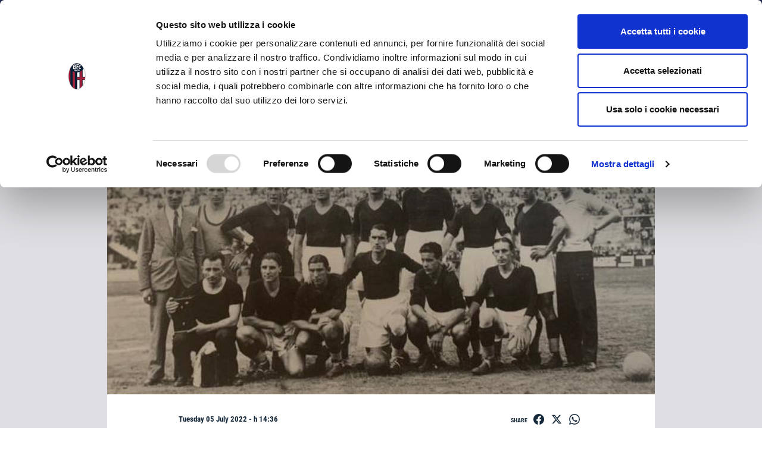

--- FILE ---
content_type: text/html; charset=UTF-8
request_url: https://www.bolognafc.it/en/90-years-on-from-our-mitropa-cup-win/
body_size: 20179
content:
<!DOCTYPE html>
<html lang="en-US" prefix="og: http://ogp.me/ns#">
  <head>
    <!-- Google tag (gtag.js) -->
<script async src="https://www.googletagmanager.com/gtag/js?id=G-17C3P0DYX9"></script>
<script>
  window.dataLayer = window.dataLayer || [];
  function gtag(){dataLayer.push(arguments);}
  gtag('js', new Date());

  gtag('config', 'G-17C3P0DYX9');
</script>
	  <!-- Google Tag Manager -->
<script>(function(w,d,s,l,i){w[l]=w[l]||[];w[l].push({'gtm.start':
new Date().getTime(),event:'gtm.js'});var f=d.getElementsByTagName(s)[0],
j=d.createElement(s),dl=l!='dataLayer'?'&l='+l:'';j.async=true;j.src=
'https://www.googletagmanager.com/gtm.js?id='+i+dl;f.parentNode.insertBefore(j,f);
})(window,document,'script','dataLayer','GTM-N3Z6TJT');</script>
<!-- End Google Tag Manager -->
  <script id="Cookiebot" src="https://consent.cookiebot.com/uc.js" data-cbid="f6ff2986-d1ca-453a-bc08-3dcbefa6fbb0" type="text/javascript"></script>
    <meta charset="UTF-8">
    <meta http-equiv="X-UA-Compatible" content="IE=edge">
    <meta name="viewport" content="width=device-width, initial-scale=1, shrink-to-fit=no">


    <!-- HTML5 shim and Respond.js for IE8 support of HTML5 elements and media queries -->
    <!--[if lt IE 9]>
      <script src="https://oss.maxcdn.com/html5shiv/3.7.2/html5shiv.min.js"></script>
      <script src="https://oss.maxcdn.com/respond/1.4.2/respond.min.js"></script>
    <![endif]-->


    <title>90 years on from our Mitropa Cup win &#8211; BolognaFC</title>
<meta name='robots' content='noindex, nofollow' />
	<style>img:is([sizes="auto" i], [sizes^="auto," i]) { contain-intrinsic-size: 3000px 1500px }</style>
	<link rel="alternate" href="https://www.bolognafc.it/lanniversario-della-mitropa-storia-del-primo-trionfo-italiano-in-europa/" hreflang="it" />
<link rel="alternate" href="https://www.bolognafc.it/en/90-years-on-from-our-mitropa-cup-win/" hreflang="en" />

<!-- Easy Social Share Buttons for WordPress v.10.5 https://socialsharingplugin.com -->
<meta property="og:locale" content="en_US" />
<meta property="og:type" content="article" />
<meta property="og:title" content="90 years on from our Mitropa Cup win" />
<meta property="og:description" content="Bologna&#039;s new kits commemorate the Club&#039;s Mitropa Cup triumph 90 years ago. This isn&#039;t just any old anniversary for the" />
<meta property="og:url" content="https://www.bolognafc.it/en/90-years-on-from-our-mitropa-cup-win/" />
<meta property="og:site_name" content="BolognaFC" />
<meta property="article:tag" content="History" />
<meta property="article:section" content="Senza categoria" />
<meta property="article:published_time" content="2022-07-05T14:36:01+02:00" />
<meta property="og:image" content="http://www.bolognafc.it/wp-content/uploads/2022/06/MITROPA.jpeg" />
<!-- / Easy Social Share Buttons for WordPress -->
<!-- Twitter Cards generated by Easy Social Share Buttons for WordPress v10.5 - https://socialsharingplugin.com. You see this message only because you have debug mode ON -->
<meta name="twitter:card" content="summary_large_image" />
<meta name="twitter:domain" content="BolognaFC" />
<meta name="twitter:title" content="90 years on from our Mitropa Cup win" />
<meta name="twitter:description" content="Bologna&#039;s new kits commemorate the Club&#039;s Mitropa Cup triumph 90 years ago. This isn&#039;t just any old anniversary for the" />
<meta name="twitter:url" content="https://www.bolognafc.it/en/90-years-on-from-our-mitropa-cup-win/" />
<meta name="twitter:image" content="http://www.bolognafc.it/wp-content/uploads/2022/06/MITROPA.jpeg" />
<link rel='dns-prefetch' href='//fonts.googleapis.com' />
<link rel='dns-prefetch' href='//use.fontawesome.com' />
<link rel="alternate" type="application/rss+xml" title="BolognaFC &raquo; Feed" href="https://www.bolognafc.it/en/feed/" />
<link rel="alternate" type="application/rss+xml" title="BolognaFC &raquo; Comments Feed" href="https://www.bolognafc.it/en/comments/feed/" />
<!-- www.bolognafc.it is managing ads with Advanced Ads 2.0.11 – https://wpadvancedads.com/ --><script id="bolog-ready">
			window.advanced_ads_ready=function(e,a){a=a||"complete";var d=function(e){return"interactive"===a?"loading"!==e:"complete"===e};d(document.readyState)?e():document.addEventListener("readystatechange",(function(a){d(a.target.readyState)&&e()}),{once:"interactive"===a})},window.advanced_ads_ready_queue=window.advanced_ads_ready_queue||[];		</script>
		<link rel='stylesheet' id='wp-block-library-css' href='https://www.bolognafc.it/wp-includes/css/dist/block-library/style.min.css?ver=6.8.3' type='text/css' media='all' />
<style id='classic-theme-styles-inline-css' type='text/css'>
/*! This file is auto-generated */
.wp-block-button__link{color:#fff;background-color:#32373c;border-radius:9999px;box-shadow:none;text-decoration:none;padding:calc(.667em + 2px) calc(1.333em + 2px);font-size:1.125em}.wp-block-file__button{background:#32373c;color:#fff;text-decoration:none}
</style>
<style id='bp-login-form-style-inline-css' type='text/css'>
.widget_bp_core_login_widget .bp-login-widget-user-avatar{float:left}.widget_bp_core_login_widget .bp-login-widget-user-links{margin-left:70px}#bp-login-widget-form label{display:block;font-weight:600;margin:15px 0 5px;width:auto}#bp-login-widget-form input[type=password],#bp-login-widget-form input[type=text]{background-color:#fafafa;border:1px solid #d6d6d6;border-radius:0;font:inherit;font-size:100%;padding:.5em;width:100%}#bp-login-widget-form .bp-login-widget-register-link,#bp-login-widget-form .login-submit{display:inline;width:-moz-fit-content;width:fit-content}#bp-login-widget-form .bp-login-widget-register-link{margin-left:1em}#bp-login-widget-form .bp-login-widget-register-link a{filter:invert(1)}#bp-login-widget-form .bp-login-widget-pwd-link{font-size:80%}

</style>
<style id='bp-member-style-inline-css' type='text/css'>
[data-type="bp/member"] input.components-placeholder__input{border:1px solid #757575;border-radius:2px;flex:1 1 auto;padding:6px 8px}.bp-block-member{position:relative}.bp-block-member .member-content{display:flex}.bp-block-member .user-nicename{display:block}.bp-block-member .user-nicename a{border:none;color:currentColor;text-decoration:none}.bp-block-member .bp-profile-button{width:100%}.bp-block-member .bp-profile-button a.button{bottom:10px;display:inline-block;margin:18px 0 0;position:absolute;right:0}.bp-block-member.has-cover .item-header-avatar,.bp-block-member.has-cover .member-content,.bp-block-member.has-cover .member-description{z-index:2}.bp-block-member.has-cover .member-content,.bp-block-member.has-cover .member-description{padding-top:75px}.bp-block-member.has-cover .bp-member-cover-image{background-color:#c5c5c5;background-position:top;background-repeat:no-repeat;background-size:cover;border:0;display:block;height:150px;left:0;margin:0;padding:0;position:absolute;top:0;width:100%;z-index:1}.bp-block-member img.avatar{height:auto;width:auto}.bp-block-member.avatar-none .item-header-avatar{display:none}.bp-block-member.avatar-none.has-cover{min-height:200px}.bp-block-member.avatar-full{min-height:150px}.bp-block-member.avatar-full .item-header-avatar{width:180px}.bp-block-member.avatar-thumb .member-content{align-items:center;min-height:50px}.bp-block-member.avatar-thumb .item-header-avatar{width:70px}.bp-block-member.avatar-full.has-cover{min-height:300px}.bp-block-member.avatar-full.has-cover .item-header-avatar{width:200px}.bp-block-member.avatar-full.has-cover img.avatar{background:#fffc;border:2px solid #fff;margin-left:20px}.bp-block-member.avatar-thumb.has-cover .item-header-avatar{padding-top:75px}.entry .entry-content .bp-block-member .user-nicename a{border:none;color:currentColor;text-decoration:none}

</style>
<style id='bp-members-style-inline-css' type='text/css'>
[data-type="bp/members"] .components-placeholder.is-appender{min-height:0}[data-type="bp/members"] .components-placeholder.is-appender .components-placeholder__label:empty{display:none}[data-type="bp/members"] .components-placeholder input.components-placeholder__input{border:1px solid #757575;border-radius:2px;flex:1 1 auto;padding:6px 8px}[data-type="bp/members"].avatar-none .member-description{width:calc(100% - 44px)}[data-type="bp/members"].avatar-full .member-description{width:calc(100% - 224px)}[data-type="bp/members"].avatar-thumb .member-description{width:calc(100% - 114px)}[data-type="bp/members"] .member-content{position:relative}[data-type="bp/members"] .member-content .is-right{position:absolute;right:2px;top:2px}[data-type="bp/members"] .columns-2 .member-content .member-description,[data-type="bp/members"] .columns-3 .member-content .member-description,[data-type="bp/members"] .columns-4 .member-content .member-description{padding-left:44px;width:calc(100% - 44px)}[data-type="bp/members"] .columns-3 .is-right{right:-10px}[data-type="bp/members"] .columns-4 .is-right{right:-50px}.bp-block-members.is-grid{display:flex;flex-wrap:wrap;padding:0}.bp-block-members.is-grid .member-content{margin:0 1.25em 1.25em 0;width:100%}@media(min-width:600px){.bp-block-members.columns-2 .member-content{width:calc(50% - .625em)}.bp-block-members.columns-2 .member-content:nth-child(2n){margin-right:0}.bp-block-members.columns-3 .member-content{width:calc(33.33333% - .83333em)}.bp-block-members.columns-3 .member-content:nth-child(3n){margin-right:0}.bp-block-members.columns-4 .member-content{width:calc(25% - .9375em)}.bp-block-members.columns-4 .member-content:nth-child(4n){margin-right:0}}.bp-block-members .member-content{display:flex;flex-direction:column;padding-bottom:1em;text-align:center}.bp-block-members .member-content .item-header-avatar,.bp-block-members .member-content .member-description{width:100%}.bp-block-members .member-content .item-header-avatar{margin:0 auto}.bp-block-members .member-content .item-header-avatar img.avatar{display:inline-block}@media(min-width:600px){.bp-block-members .member-content{flex-direction:row;text-align:left}.bp-block-members .member-content .item-header-avatar,.bp-block-members .member-content .member-description{width:auto}.bp-block-members .member-content .item-header-avatar{margin:0}}.bp-block-members .member-content .user-nicename{display:block}.bp-block-members .member-content .user-nicename a{border:none;color:currentColor;text-decoration:none}.bp-block-members .member-content time{color:#767676;display:block;font-size:80%}.bp-block-members.avatar-none .item-header-avatar{display:none}.bp-block-members.avatar-full{min-height:190px}.bp-block-members.avatar-full .item-header-avatar{width:180px}.bp-block-members.avatar-thumb .member-content{min-height:80px}.bp-block-members.avatar-thumb .item-header-avatar{width:70px}.bp-block-members.columns-2 .member-content,.bp-block-members.columns-3 .member-content,.bp-block-members.columns-4 .member-content{display:block;text-align:center}.bp-block-members.columns-2 .member-content .item-header-avatar,.bp-block-members.columns-3 .member-content .item-header-avatar,.bp-block-members.columns-4 .member-content .item-header-avatar{margin:0 auto}.bp-block-members img.avatar{height:auto;max-width:-moz-fit-content;max-width:fit-content;width:auto}.bp-block-members .member-content.has-activity{align-items:center}.bp-block-members .member-content.has-activity .item-header-avatar{padding-right:1em}.bp-block-members .member-content.has-activity .wp-block-quote{margin-bottom:0;text-align:left}.bp-block-members .member-content.has-activity .wp-block-quote cite a,.entry .entry-content .bp-block-members .user-nicename a{border:none;color:currentColor;text-decoration:none}

</style>
<style id='bp-dynamic-members-style-inline-css' type='text/css'>
.bp-dynamic-block-container .item-options{font-size:.5em;margin:0 0 1em;padding:1em 0}.bp-dynamic-block-container .item-options a.selected{font-weight:600}.bp-dynamic-block-container ul.item-list{list-style:none;margin:1em 0;padding-left:0}.bp-dynamic-block-container ul.item-list li{margin-bottom:1em}.bp-dynamic-block-container ul.item-list li:after,.bp-dynamic-block-container ul.item-list li:before{content:" ";display:table}.bp-dynamic-block-container ul.item-list li:after{clear:both}.bp-dynamic-block-container ul.item-list li .item-avatar{float:left;width:60px}.bp-dynamic-block-container ul.item-list li .item{margin-left:70px}

</style>
<style id='bp-online-members-style-inline-css' type='text/css'>
.widget_bp_core_whos_online_widget .avatar-block,[data-type="bp/online-members"] .avatar-block{display:flex;flex-flow:row wrap}.widget_bp_core_whos_online_widget .avatar-block img,[data-type="bp/online-members"] .avatar-block img{margin:.5em}

</style>
<style id='bp-active-members-style-inline-css' type='text/css'>
.widget_bp_core_recently_active_widget .avatar-block,[data-type="bp/active-members"] .avatar-block{display:flex;flex-flow:row wrap}.widget_bp_core_recently_active_widget .avatar-block img,[data-type="bp/active-members"] .avatar-block img{margin:.5em}

</style>
<style id='global-styles-inline-css' type='text/css'>
:root{--wp--preset--aspect-ratio--square: 1;--wp--preset--aspect-ratio--4-3: 4/3;--wp--preset--aspect-ratio--3-4: 3/4;--wp--preset--aspect-ratio--3-2: 3/2;--wp--preset--aspect-ratio--2-3: 2/3;--wp--preset--aspect-ratio--16-9: 16/9;--wp--preset--aspect-ratio--9-16: 9/16;--wp--preset--color--black: #000000;--wp--preset--color--cyan-bluish-gray: #abb8c3;--wp--preset--color--white: #ffffff;--wp--preset--color--pale-pink: #f78da7;--wp--preset--color--vivid-red: #cf2e2e;--wp--preset--color--luminous-vivid-orange: #ff6900;--wp--preset--color--luminous-vivid-amber: #fcb900;--wp--preset--color--light-green-cyan: #7bdcb5;--wp--preset--color--vivid-green-cyan: #00d084;--wp--preset--color--pale-cyan-blue: #8ed1fc;--wp--preset--color--vivid-cyan-blue: #0693e3;--wp--preset--color--vivid-purple: #9b51e0;--wp--preset--gradient--vivid-cyan-blue-to-vivid-purple: linear-gradient(135deg,rgba(6,147,227,1) 0%,rgb(155,81,224) 100%);--wp--preset--gradient--light-green-cyan-to-vivid-green-cyan: linear-gradient(135deg,rgb(122,220,180) 0%,rgb(0,208,130) 100%);--wp--preset--gradient--luminous-vivid-amber-to-luminous-vivid-orange: linear-gradient(135deg,rgba(252,185,0,1) 0%,rgba(255,105,0,1) 100%);--wp--preset--gradient--luminous-vivid-orange-to-vivid-red: linear-gradient(135deg,rgba(255,105,0,1) 0%,rgb(207,46,46) 100%);--wp--preset--gradient--very-light-gray-to-cyan-bluish-gray: linear-gradient(135deg,rgb(238,238,238) 0%,rgb(169,184,195) 100%);--wp--preset--gradient--cool-to-warm-spectrum: linear-gradient(135deg,rgb(74,234,220) 0%,rgb(151,120,209) 20%,rgb(207,42,186) 40%,rgb(238,44,130) 60%,rgb(251,105,98) 80%,rgb(254,248,76) 100%);--wp--preset--gradient--blush-light-purple: linear-gradient(135deg,rgb(255,206,236) 0%,rgb(152,150,240) 100%);--wp--preset--gradient--blush-bordeaux: linear-gradient(135deg,rgb(254,205,165) 0%,rgb(254,45,45) 50%,rgb(107,0,62) 100%);--wp--preset--gradient--luminous-dusk: linear-gradient(135deg,rgb(255,203,112) 0%,rgb(199,81,192) 50%,rgb(65,88,208) 100%);--wp--preset--gradient--pale-ocean: linear-gradient(135deg,rgb(255,245,203) 0%,rgb(182,227,212) 50%,rgb(51,167,181) 100%);--wp--preset--gradient--electric-grass: linear-gradient(135deg,rgb(202,248,128) 0%,rgb(113,206,126) 100%);--wp--preset--gradient--midnight: linear-gradient(135deg,rgb(2,3,129) 0%,rgb(40,116,252) 100%);--wp--preset--font-size--small: 13px;--wp--preset--font-size--medium: 20px;--wp--preset--font-size--large: 36px;--wp--preset--font-size--x-large: 42px;--wp--preset--spacing--20: 0.44rem;--wp--preset--spacing--30: 0.67rem;--wp--preset--spacing--40: 1rem;--wp--preset--spacing--50: 1.5rem;--wp--preset--spacing--60: 2.25rem;--wp--preset--spacing--70: 3.38rem;--wp--preset--spacing--80: 5.06rem;--wp--preset--shadow--natural: 6px 6px 9px rgba(0, 0, 0, 0.2);--wp--preset--shadow--deep: 12px 12px 50px rgba(0, 0, 0, 0.4);--wp--preset--shadow--sharp: 6px 6px 0px rgba(0, 0, 0, 0.2);--wp--preset--shadow--outlined: 6px 6px 0px -3px rgba(255, 255, 255, 1), 6px 6px rgba(0, 0, 0, 1);--wp--preset--shadow--crisp: 6px 6px 0px rgba(0, 0, 0, 1);}:where(.is-layout-flex){gap: 0.5em;}:where(.is-layout-grid){gap: 0.5em;}body .is-layout-flex{display: flex;}.is-layout-flex{flex-wrap: wrap;align-items: center;}.is-layout-flex > :is(*, div){margin: 0;}body .is-layout-grid{display: grid;}.is-layout-grid > :is(*, div){margin: 0;}:where(.wp-block-columns.is-layout-flex){gap: 2em;}:where(.wp-block-columns.is-layout-grid){gap: 2em;}:where(.wp-block-post-template.is-layout-flex){gap: 1.25em;}:where(.wp-block-post-template.is-layout-grid){gap: 1.25em;}.has-black-color{color: var(--wp--preset--color--black) !important;}.has-cyan-bluish-gray-color{color: var(--wp--preset--color--cyan-bluish-gray) !important;}.has-white-color{color: var(--wp--preset--color--white) !important;}.has-pale-pink-color{color: var(--wp--preset--color--pale-pink) !important;}.has-vivid-red-color{color: var(--wp--preset--color--vivid-red) !important;}.has-luminous-vivid-orange-color{color: var(--wp--preset--color--luminous-vivid-orange) !important;}.has-luminous-vivid-amber-color{color: var(--wp--preset--color--luminous-vivid-amber) !important;}.has-light-green-cyan-color{color: var(--wp--preset--color--light-green-cyan) !important;}.has-vivid-green-cyan-color{color: var(--wp--preset--color--vivid-green-cyan) !important;}.has-pale-cyan-blue-color{color: var(--wp--preset--color--pale-cyan-blue) !important;}.has-vivid-cyan-blue-color{color: var(--wp--preset--color--vivid-cyan-blue) !important;}.has-vivid-purple-color{color: var(--wp--preset--color--vivid-purple) !important;}.has-black-background-color{background-color: var(--wp--preset--color--black) !important;}.has-cyan-bluish-gray-background-color{background-color: var(--wp--preset--color--cyan-bluish-gray) !important;}.has-white-background-color{background-color: var(--wp--preset--color--white) !important;}.has-pale-pink-background-color{background-color: var(--wp--preset--color--pale-pink) !important;}.has-vivid-red-background-color{background-color: var(--wp--preset--color--vivid-red) !important;}.has-luminous-vivid-orange-background-color{background-color: var(--wp--preset--color--luminous-vivid-orange) !important;}.has-luminous-vivid-amber-background-color{background-color: var(--wp--preset--color--luminous-vivid-amber) !important;}.has-light-green-cyan-background-color{background-color: var(--wp--preset--color--light-green-cyan) !important;}.has-vivid-green-cyan-background-color{background-color: var(--wp--preset--color--vivid-green-cyan) !important;}.has-pale-cyan-blue-background-color{background-color: var(--wp--preset--color--pale-cyan-blue) !important;}.has-vivid-cyan-blue-background-color{background-color: var(--wp--preset--color--vivid-cyan-blue) !important;}.has-vivid-purple-background-color{background-color: var(--wp--preset--color--vivid-purple) !important;}.has-black-border-color{border-color: var(--wp--preset--color--black) !important;}.has-cyan-bluish-gray-border-color{border-color: var(--wp--preset--color--cyan-bluish-gray) !important;}.has-white-border-color{border-color: var(--wp--preset--color--white) !important;}.has-pale-pink-border-color{border-color: var(--wp--preset--color--pale-pink) !important;}.has-vivid-red-border-color{border-color: var(--wp--preset--color--vivid-red) !important;}.has-luminous-vivid-orange-border-color{border-color: var(--wp--preset--color--luminous-vivid-orange) !important;}.has-luminous-vivid-amber-border-color{border-color: var(--wp--preset--color--luminous-vivid-amber) !important;}.has-light-green-cyan-border-color{border-color: var(--wp--preset--color--light-green-cyan) !important;}.has-vivid-green-cyan-border-color{border-color: var(--wp--preset--color--vivid-green-cyan) !important;}.has-pale-cyan-blue-border-color{border-color: var(--wp--preset--color--pale-cyan-blue) !important;}.has-vivid-cyan-blue-border-color{border-color: var(--wp--preset--color--vivid-cyan-blue) !important;}.has-vivid-purple-border-color{border-color: var(--wp--preset--color--vivid-purple) !important;}.has-vivid-cyan-blue-to-vivid-purple-gradient-background{background: var(--wp--preset--gradient--vivid-cyan-blue-to-vivid-purple) !important;}.has-light-green-cyan-to-vivid-green-cyan-gradient-background{background: var(--wp--preset--gradient--light-green-cyan-to-vivid-green-cyan) !important;}.has-luminous-vivid-amber-to-luminous-vivid-orange-gradient-background{background: var(--wp--preset--gradient--luminous-vivid-amber-to-luminous-vivid-orange) !important;}.has-luminous-vivid-orange-to-vivid-red-gradient-background{background: var(--wp--preset--gradient--luminous-vivid-orange-to-vivid-red) !important;}.has-very-light-gray-to-cyan-bluish-gray-gradient-background{background: var(--wp--preset--gradient--very-light-gray-to-cyan-bluish-gray) !important;}.has-cool-to-warm-spectrum-gradient-background{background: var(--wp--preset--gradient--cool-to-warm-spectrum) !important;}.has-blush-light-purple-gradient-background{background: var(--wp--preset--gradient--blush-light-purple) !important;}.has-blush-bordeaux-gradient-background{background: var(--wp--preset--gradient--blush-bordeaux) !important;}.has-luminous-dusk-gradient-background{background: var(--wp--preset--gradient--luminous-dusk) !important;}.has-pale-ocean-gradient-background{background: var(--wp--preset--gradient--pale-ocean) !important;}.has-electric-grass-gradient-background{background: var(--wp--preset--gradient--electric-grass) !important;}.has-midnight-gradient-background{background: var(--wp--preset--gradient--midnight) !important;}.has-small-font-size{font-size: var(--wp--preset--font-size--small) !important;}.has-medium-font-size{font-size: var(--wp--preset--font-size--medium) !important;}.has-large-font-size{font-size: var(--wp--preset--font-size--large) !important;}.has-x-large-font-size{font-size: var(--wp--preset--font-size--x-large) !important;}
:where(.wp-block-post-template.is-layout-flex){gap: 1.25em;}:where(.wp-block-post-template.is-layout-grid){gap: 1.25em;}
:where(.wp-block-columns.is-layout-flex){gap: 2em;}:where(.wp-block-columns.is-layout-grid){gap: 2em;}
:root :where(.wp-block-pullquote){font-size: 1.5em;line-height: 1.6;}
</style>
<link rel='stylesheet' id='yz-opensans-css' href='https://fonts.googleapis.com/css?family=Open+Sans%3A400%2C600&#038;ver=2.6.2' type='text/css' media='all' />
<link rel='stylesheet' id='youzer-css' href='https://www.bolognafc.it/wp-content/plugins/youzer/includes/public/assets/css/youzer.min.css?ver=2.6.2' type='text/css' media='all' />
<link rel='stylesheet' id='yz-headers-css' href='https://www.bolognafc.it/wp-content/plugins/youzer/includes/public/assets/css/yz-headers.min.css?ver=2.6.2' type='text/css' media='all' />
<link rel='stylesheet' id='yz-scheme-css' href='https://www.bolognafc.it/wp-content/plugins/youzer/includes/public/assets/css/schemes/yz-blue-scheme.min.css?ver=2.6.2' type='text/css' media='all' />
<link rel='stylesheet' id='dashicons-css' href='https://www.bolognafc.it/wp-includes/css/dashicons.min.css?ver=6.8.3' type='text/css' media='all' />
<link rel='stylesheet' id='yz-social-css' href='https://www.bolognafc.it/wp-content/plugins/youzer/includes/public/assets/css/yz-social.min.css?ver=2.6.2' type='text/css' media='all' />
<link rel='stylesheet' id='yz-icons-css' href='https://www.bolognafc.it/wp-content/plugins/youzer/includes/admin/assets/css/all.min.css?ver=2.6.2' type='text/css' media='all' />
<link rel='stylesheet' id='youzer-customStyle-css' href='https://www.bolognafc.it/wp-content/plugins/youzer/includes/admin/assets/css/custom-script.css?ver=6.8.3' type='text/css' media='all' />
<style id='youzer-customStyle-inline-css' type='text/css'>
.field-visibility-settings-toggle, .field-visibility-settings-notoggle{display:none;}
</style>
<link rel='stylesheet' id='fontaw-css' href='https://use.fontawesome.com/releases/v5.5.0/css/all.css' type='text/css' media='all' />
<link rel='stylesheet' id='rvcss-css' href='https://www.bolognafc.it/wp-content/themes/bolognafc/css/styles.css?ver=13' type='text/css' media='all' />
<link rel='stylesheet' id='subscribe-forms-css-css' href='https://www.bolognafc.it/wp-content/plugins/easy-social-share-buttons3/assets/modules/subscribe-forms.css?ver=10.5' type='text/css' media='all' />
<link rel='stylesheet' id='click2tweet-css-css' href='https://www.bolognafc.it/wp-content/plugins/easy-social-share-buttons3/assets/modules/click-to-tweet.css?ver=10.5' type='text/css' media='all' />
<link rel='stylesheet' id='easy-social-share-buttons-css' href='https://www.bolognafc.it/wp-content/plugins/easy-social-share-buttons3/assets/css/easy-social-share-buttons.css?ver=10.5' type='text/css' media='all' />
<style id='easy-social-share-buttons-inline-css' type='text/css'>
.essb_links .essb_link_mastodon { --essb-network: #6364ff;}
</style>
<link rel='stylesheet' id='logy-style-css' href='https://www.bolognafc.it/wp-content/plugins/youzer/includes/logy/includes/public/assets/css/logy.min.css?ver=2.6.2' type='text/css' media='all' />
<link rel='stylesheet' id='logy-customStyle-css' href='https://www.bolognafc.it/wp-content/plugins/youzer/includes/admin/assets/css/custom-script.css?ver=6.8.3' type='text/css' media='all' />
<script type="text/javascript" src="https://www.bolognafc.it/wp-includes/js/jquery/jquery.min.js?ver=3.7.1" id="jquery-core-js"></script>
<script type="text/javascript" id="advanced-ads-advanced-js-js-extra">
/* <![CDATA[ */
var advads_options = {"blog_id":"1","privacy":{"enabled":false,"state":"not_needed"}};
/* ]]> */
</script>
<script type="text/javascript" src="https://www.bolognafc.it/wp-content/plugins/advanced-ads/public/assets/js/advanced.min.js?ver=2.0.11" id="advanced-ads-advanced-js-js"></script>
<script id="essb-inline-js"></script><link rel="canonical" href="https://www.bolognafc.it/en/90-years-on-from-our-mitropa-cup-win/" />

<!-- This site is using AdRotate v5.15.1 to display their advertisements - https://ajdg.solutions/ -->
<!-- AdRotate CSS -->
<style type="text/css" media="screen">
	.g { margin:0px; padding:0px; overflow:hidden; line-height:1; zoom:1; }
	.g img { height:auto; }
	.g-col { position:relative; float:left; }
	.g-col:first-child { margin-left: 0; }
	.g-col:last-child { margin-right: 0; }
	@media only screen and (max-width: 480px) {
		.g-col, .g-dyn, .g-single { width:100%; margin-left:0; margin-right:0; }
	}
</style>
<!-- /AdRotate CSS -->


	<script type="text/javascript">var ajaxurl = 'https://www.bolognafc.it/wp-admin/admin-ajax.php';</script>

<script type="text/javascript">
		var advadsCfpQueue = [];
		var advadsCfpAd = function( adID ){
			if ( 'undefined' == typeof advadsProCfp ) { advadsCfpQueue.push( adID ) } else { advadsProCfp.addElement( adID ) }
		};
		</script>
		
	<style>

	
		</style>


<link rel="icon" href="https://www.bolognafc.it/wp-content/uploads/2025/03/cropped-favicon-32x32.png" sizes="32x32" />
<link rel="icon" href="https://www.bolognafc.it/wp-content/uploads/2025/03/cropped-favicon-192x192.png" sizes="192x192" />
<link rel="apple-touch-icon" href="https://www.bolognafc.it/wp-content/uploads/2025/03/cropped-favicon-180x180.png" />
<meta name="msapplication-TileImage" content="https://www.bolognafc.it/wp-content/uploads/2025/03/cropped-favicon-270x270.png" />
		<style type="text/css" id="wp-custom-css">
			@media (min-width: 1025px) {
    .player-opening .player-name h1 {
        font-size: 68px;
    }
}
@media (min-width: 992px) {
    .player-opening .player-name h1 {
        font-size: 50px;
        display: block;
    }
}		</style>
		
    <!--<script>
      (function(i,s,o,g,r,a,m){i['GoogleAnalyticsObject']=r;i[r]=i[r]||function(){
      (i[r].q=i[r].q||[]).push(arguments)},i[r].l=1*new Date();a=s.createElement(o),
      m=s.getElementsByTagName(o)[0];a.async=1;a.src=g;m.parentNode.insertBefore(a,m)
      })(window,document,'script','https://www.google-analytics.com/analytics.js','ga');

      ga('create', 'UA-17763118-1', 'auto');
      ga('send', 'pageview');

    </script>-->

    <style type="text/css">
      body.page-id-177021 .opening-family .video-area::before,
      body.page-id-177021 .opening-family .video-area:before{
        display: none !important;
      }
      body.page-id-177021 .opening-family{
        margin-bottom: 60px;
      }
      body.page-id-177021 .gallery-text {
        padding: 30px 0 !important;
      }
      body.page-id-177021 .image_chiusura_block{
        margin-top: 60px !important;
      }
      .block-affiliate .affiliate-repeater .single-affiliata h4{
        font-size: 16px;
        line-height: 1.1;
        margin-bottom: 10px;
        min-height: 64px;
      }
      body.page-id-177355 .block-affiliate .affiliate-repeater .single-affiliata p,
      body.page-id-177242 .block-affiliate .affiliate-repeater .single-affiliata p,
      body.page-id-177303 .block-affiliate .affiliate-repeater .single-affiliata p,
      body.page-id-177230 .block-affiliate .affiliate-repeater .single-affiliata p,
      body.page-id-177118 .block-affiliate .affiliate-repeater .single-affiliata p{
        font-size: 14px;
        line-height: 1.3;
      }
      body.page-id-177355 .block-affiliate .affiliate-repeater .single-affiliata,
      body.page-id-177242 .block-affiliate .affiliate-repeater .single-affiliata,
      body.page-id-177303 .block-affiliate .affiliate-repeater .single-affiliata,
      body.page-id-177230 .block-affiliate .affiliate-repeater .single-affiliata,
      body.page-id-177118 .block-affiliate .affiliate-repeater .single-affiliata{
        font-size: 14px;
        line-height: 1.4;
      }
      body.page-id-177355 .block-affiliate .affiliate-repeater .single-affiliata p a,
      body.page-id-177242 .block-affiliate .affiliate-repeater .single-affiliata p a,
      body.page-id-177303 .block-affiliate .affiliate-repeater .single-affiliata p a,
      body.page-id-177230 .block-affiliate .affiliate-repeater .single-affiliata p a,
      body.page-id-177118 .block-affiliate .affiliate-repeater .single-affiliata p a{
        color: #C52833;
        font-weight: bold;
      }
      body.page-id-177355 .block-affiliate .affiliate-repeater .single-affiliata,
      body.page-id-177242 .block-affiliate .affiliate-repeater .single-affiliata,
      body.page-id-177303 .block-affiliate .affiliate-repeater .single-affiliata,
      body.page-id-177230 .block-affiliate .affiliate-repeater .single-affiliata,
      body.page-id-177118 .block-affiliate .affiliate-repeater .single-affiliata{
          width: calc(100% - 20px);
      }
      @media (min-width: 768px){
        body.page-id-177355 .block-affiliate .affiliate-repeater .single-affiliata,
        body.page-id-177242 .block-affiliate .affiliate-repeater .single-affiliata,
        body.page-id-177303 .block-affiliate .affiliate-repeater .single-affiliata,
        body.page-id-177230 .block-affiliate .affiliate-repeater .single-affiliata,
        body.page-id-177118 .block-affiliate .affiliate-repeater .single-affiliata {
            width: calc(50% - 25px);
        }
      }
      @media (min-width: 992px){
        body.page-id-177355 .block-affiliate .affiliate-repeater .single-affiliata,
        body.page-id-177242 .block-affiliate .affiliate-repeater .single-affiliata,
        body.page-id-177303 .block-affiliate .affiliate-repeater .single-affiliata,
        body.page-id-177230 .block-affiliate .affiliate-repeater .single-affiliata,
        body.page-id-177118 .block-affiliate .affiliate-repeater .single-affiliata {
            width: calc(33.333% - 2px);
        }
      }
      @media (min-width: 1025px){
        body.page-id-177355 .block-affiliate .affiliate-repeater .single-affiliata,
        body.page-id-177242 .block-affiliate .affiliate-repeater .single-affiliata,
        body.page-id-177303 .block-affiliate .affiliate-repeater .single-affiliata,
        body.page-id-177230 .block-affiliate .affiliate-repeater .single-affiliata,
        body.page-id-177118 .block-affiliate .affiliate-repeater .single-affiliata {
            width: calc(33.333% - 25px);
        }
      }
    </style>
    <link rel="manifest" href="https://www.bolognafc.it/en/home-3-2-2-2/manifest.json">
    
    <!-- FUNNEL ACQUISTO BIGLIETI -->
    <script>
      var _paq = window._paq = window._paq || [];
      /* tracker methods like "setCustomDimension" should be called before "trackPageView" */
      _paq.push(["setCookieDomain","*.bolognafc.it"]);
      _paq.push(["setDomains",["*.bolognafc.it","*.vivaticket.com"]]);
      _paq.push(["enableCrossDomainLinking"]);
      _paq.push(['setCustomDimension', customDimensionId = 1, customDimensionValue =
      'www.bolognafc.it']);
      _paq.push(['trackPageView']);
      _paq.push(['enableLinkTracking']);
    </script>
    <!-- FUNNEL ACQUISTO BIGLIETI -->

</head>

<body class="bp-legacy wp-singular post-template-default single single-post postid-208518 single-format-standard wp-theme-bolognafc yz-blue-scheme not-logged-in essb-10.5 aa-prefix-bolog-">
	<!-- Google Tag Manager (noscript) -->
<noscript><iframe src="https://www.googletagmanager.com/ns.html?id=GTM-N3Z6TJT"
height="0" width="0" style="display:none;visibility:hidden"></iframe></noscript>
<!-- End Google Tag Manager (noscript) -->
<!-- TEST -->
<!-- <div id="barba-wrapper">
  <div class="barba-container"> -->
    <div id="morphsearch" class="morphsearch">
	<form class="morphsearch-form" role="search" method="get" action="https://www.bolognafc.it/">
		<input class="morphsearch-input" type="search" placeholder="Search..." value="" name="s" title="Cerca:" autocomplete="off" />
		<button class="morphsearch-submit" aria-label="Cerca" type="submit"></button>
	</form>
	<div class="morphsearch-content">
		<div class="dummy-column">
			<h2>Latest News</h2>
        			<a class="dummy-media-object" href="https://www.bolognafc.it/en/europa-league-squad-update/">
                                  <img class="round" src="https://www.bolognafc.it/wp-content/uploads/2025/11/WhatsApp-Image-2025-11-25-at-14.30.57.jpeg" alt=""  />
            				<h3>Europa League squad update</h3>
  			</a>
          			<a class="dummy-media-object" href="https://www.bolognafc.it/en/holm-in-group-training/">
                                  <img class="round" src="https://www.bolognafc.it/wp-content/uploads/2025/11/MIKI6872-scaled.jpg" alt=""  />
            				<h3>Holm in group training</h3>
  			</a>
          			<a class="dummy-media-object" href="https://www.bolognafc.it/en/pajac-to-referee-home-match-against-salzburg/">
                                  <img class="round" src="https://www.bolognafc.it/wp-content/uploads/2025/09/ba097fbcf22ebd7a3579531bd01d79255cf7c62610ed180afe4a958ff43b7812.jpg" alt=""  />
            				<h3>Pajac to referee home match against Salzburg</h3>
  			</a>
          			<a class="dummy-media-object" href="https://www.bolognafc.it/en/two-days-to-go-until-bfcsalzburg-training-tomorrow-at-11/">
                                  <img class="round" src="https://www.bolognafc.it/wp-content/uploads/2025/11/MIKI6446-scaled.jpg" alt=""  />
            				<h3>Two days to go until #BFCSalzburg, Training tomorrow at 11</h3>
  			</a>
          			<a class="dummy-media-object" href="https://www.bolognafc.it/en/sulemana-makes-his-rossoblu-debut-first-goal-for-bernardeschi/">
                                  <img class="round" src="https://www.bolognafc.it/wp-content/uploads/2025/11/media_73506333_73106925_compressed.jpg" alt=""  />
            				<h3>Sulemana makes his Rossoblù debut, first goal for Bernardeschi</h3>
  			</a>
          			<a class="dummy-media-object" href="https://www.bolognafc.it/en/back-to-training-today-3/">
                                  <img class="round" src="https://www.bolognafc.it/wp-content/uploads/2025/11/MIKI9409-scaled.jpg" alt=""  />
            				<h3>Training Resumes in Casteldebole</h3>
  			</a>
                      

		</div>


		<div class="dummy-column">
			<h2>Latest BFCTV</h2>
        			<a class="dummy-media-object" href="https://www.bolognafc.it/en/bolognafctv/udinese-0-3-bologna-highlights/">
                                  <img class="round" src="https://www.bolognafc.it/wp-content/uploads/2025/11/8df3abb0-5454-4dcb-92aa-217fe3063533-scaled.jpeg" alt=""  />
            				<h3>Udinese 0-3 Bologna | Highlights</h3>
  			</a>
          			<a class="dummy-media-object" href="https://www.bolognafc.it/en/bolognafctv/milan-0-1-bologna-%ef%b8%b1-coppa-italia-final-highlights/">
                                  <img class="round" src="https://www.bolognafc.it/wp-content/uploads/2025/05/DSC_6346-1-scaled.jpg" alt=""  />
            				<h3>Milan 0-1 Bologna︱Coppa Italia final highlights</h3>
  			</a>
          			<a class="dummy-media-object" href="https://www.bolognafc.it/en/bolognafctv/bologna-vs-monza-highlights-%e2%9a%bd%ef%b8%8f-2/">
                                  <img class="round" src="https://www.bolognafc.it/wp-content/uploads/2025/01/883314-scaled.jpg" alt=""  />
            				<h3>BOLOGNA vs. MONZA | HIGHLIGHTS ⚽️</h3>
  			</a>
          			<a class="dummy-media-object" href="https://www.bolognafc.it/en/bolognafctv/bologna-vs-roma-highlights-%e2%9a%bd%ef%b8%8f-2/">
                                  <img class="round" src="https://www.bolognafc.it/wp-content/uploads/2025/01/MIKI5527-scaled.jpg" alt=""  />
            				<h3>BOLOGNA vs. ROMA | HIGHLIGHTS ⚽️</h3>
  			</a>
          			<a class="dummy-media-object" href="https://www.bolognafc.it/en/bolognafctv/roma-vs-bologna-highlights-%e2%9a%bd%ef%b8%8f-2/">
                                  <img class="round" src="https://www.bolognafc.it/wp-content/uploads/2024/11/DSC_0810-scaled.jpg" alt=""  />
            				<h3>ROMA VS. BOLOGNA | HIGHLIGHTS ⚽️</h3>
  			</a>
          			<a class="dummy-media-object" href="https://www.bolognafc.it/en/bolognafctv/bologna-vs-atalanta-highlights-%e2%9a%bd%ef%b8%8f-2/">
                                  <img class="round" src="https://www.bolognafc.it/wp-content/uploads/2024/09/00796012g-scaled.jpg" alt=""  />
            				<h3>BOLOGNA VS. ATALANTA | HIGHLIGHTS ⚽️</h3>
  			</a>
                      		</div>

		<div class="dummy-column">
			<h2>Popular Tag</h2>
      			<a class="dummy-media-object" href="https://www.bolognafc.it/en/tag/training/">
				<h3>#training</h3>
			</a>
        			<a class="dummy-media-object" href="https://www.bolognafc.it/en/tag/press/">
				<h3>#Press</h3>
			</a>
        			<a class="dummy-media-object" href="https://www.bolognafc.it/en/tag/mvp-en/">
				<h3>#MVP</h3>
			</a>
        			<a class="dummy-media-object" href="https://www.bolognafc.it/en/tag/donadoni-en/">
				<h3>#Donadoni</h3>
			</a>
        			<a class="dummy-media-object" href="https://www.bolognafc.it/en/tag/history/">
				<h3>#History</h3>
			</a>
        			<a class="dummy-media-object" href="https://www.bolognafc.it/en/tag/referee/">
				<h3>##Referee</h3>
			</a>
              
		</div>

	</div><!-- /morphsearch-content -->
	<span class="morphsearch-close"></span>
</div><!-- /morphsearch -->
        <header class="main-header v_list-hamb home_mod enabled" id="bfcheader">
  <div class="container-fluid">
    <div class="row align-items-center">
      <div class="hamb_col">
        <div class="hamburger-cont">
          <button class="hamburger three-lines_mod" aria-label="Open menu" id="openmenu">
            <div class="middle-line"></div>
          </button>
        </div>
      </div>
      <div class="logo_col">
        <div class="logo" >
          <a href="https://www.bolognafc.it/en/home-3-2-2-2" aria-label="Homepage - Bologna FC">
            <img src="https://www.bolognafc.it/wp-content/uploads/2024/07/logo-bologna-1.png" class="img-fluid" alt="Bologna FC" />
          </a>
        </div>
      </div>
      <div class="menu-list_col">
        <div class="nav-menu" role="navigation">
          <ul id="menu-top-menu-en" class=""><li id="menu-item-90405" class="menu-item menu-item-type-post_type menu-item-object-page menu-item-90405"><a href="https://www.bolognafc.it/en/news-2/">News</a></li>
<li id="menu-item-93825" class="menu-item menu-item-type-post_type menu-item-object-page menu-item-93825"><a href="https://www.bolognafc.it/en/season/">Season</a></li>
<li id="menu-item-90407" class="menu-item menu-item-type-post_type menu-item-object-page menu-item-90407"><a href="https://www.bolognafc.it/en/partners-2/">Marketing</a></li>
</ul>        </div>
        <div class="nav-menu action-menu" role="navigation">
          <ul id="menu-action-menu-en" class="action-menu__wrap"><li id="menu-item-229726" class="action-menu__item action-menu__item--mybfc menu-item menu-item-type-custom menu-item-object-custom menu-item-229726"><a href="https://mybfc.bolognafc.it/">MyBFC</a></li>
<li id="menu-item-218337" class="action-menu__item action-menu__item--tickets menu-item menu-item-type-post_type menu-item-object-page menu-item-218337"><a href="https://www.bolognafc.it/en/tickets/">Tickets</a></li>
<li id="menu-item-218338" class="action-menu__item action-menu__item--store trackg menu-item menu-item-type-custom menu-item-object-custom menu-item-218338"><a target="_blank" href="https://www.bolognafcstore.com/gb?fr=1&#038;utm_source=Sito_Bologna&#038;utm_medium=menu_ENG&#038;utm_campaign=sitoistituzionale">Store</a></li>
</ul>        </div>
      </div>
      <div class="user-list_col">
        <div class="list-u-area">
          <ul>
            <li>
              <a href="#" id="domorph" title="Search" aria-label="Search">
                <svg width="16px" height="16px" viewBox="0 0 16 16" version="1.1" xmlns="http://www.w3.org/2000/svg" xmlns:xlink="http://www.w3.org/1999/xlink">
                  <g id="Symbols" stroke="none" stroke-width="1" fill="none" fill-rule="evenodd">
                    <g id="navigation/nav-bar-home" transform="translate(-908.000000, -33.000000)" stroke="#FFFFFF">
                      <g id="icn/menu/search" transform="translate(905.000000, 31.000000)">
                        <g id="Group-3" transform="translate(11.333333, 10.666667) rotate(-45.000000) translate(-11.333333, -10.666667) translate(5.333333, 1.333333)">
                          <path d="M6,11.6648651 L6,14.9816904 L6,11.6648651 Z M6,14.9816904 L6,18 L6,14.9816904 Z M6,11.6648651 L6,11.3663494 L6.59341661,11.3007505 C9.2793474,11.003836 11.3333333,8.72478862 11.3333333,6 C11.3333333,3.05448133 8.94551867,0.666666667 6,0.666666667 C3.05448133,0.666666667 0.666666667,3.05448133 0.666666667,6 C0.666666667,8.72478862 2.7206526,11.003836 5.40658339,11.3007505 L6,11.3663494 L6,11.6648651 Z" id="Combined-Shape" stroke-width="1.33333333" fill-rule="nonzero"></path>
                        </g>
                      </g>
                    </g>
                  </g>
                </svg>
              </a>
            </li>


            <li>
                                <a href="">
                  
                  <svg width="16px" height="16px" viewBox="0 0 16 16" version="1.1" xmlns="http://www.w3.org/2000/svg" xmlns:xlink="http://www.w3.org/1999/xlink">
                    <g id="Symbols" stroke="none" stroke-width="1" fill="none" fill-rule="evenodd">
                      <g id="navigation/nav-bar-home" transform="translate(-942.000000, -33.000000)" stroke="#FFFFFF">
                        <g id="icn/menu/account" transform="translate(940.000000, 31.000000)">
                          <g id="Group-2" transform="translate(2.666667, 2.666667)">
                            <path d="M13.9656258,14 C13.6337373,10.8268987 10.9322877,8.66666667 7.33333333,8.66666667 C3.73437894,8.66666667 1.03292932,10.8268987 0.701040905,14 C2.99264363,14 3.35664274,14 7.59861592,14 C8.92863949,14 8.92863949,14 10.2190605,14 C12.4307373,14 12.7481756,14 13.9656258,14 Z" id="Oval-Copy" stroke-width="1.33333333" fill-rule="nonzero"></path>
                            <circle id="Oval" stroke-width="1.33333333" fill-rule="nonzero" cx="7.33333333" cy="4.66666667" r="4"></circle>
                          </g>
                        </g>
                      </g>
                    </g>
                  </svg>
                  </a>
                              </li>

            <li class="lang_area">
              <ul><li ><a href="https://www.bolognafc.it/lanniversario-della-mitropa-storia-del-primo-trionfo-italiano-in-europa/">IT</a></li><li class="active"><a href="https://www.bolognafc.it/en/90-years-on-from-our-mitropa-cup-win/">EN</a></li></ul>            </li>
          </ul>
        </div>
      </div>
    </div>
  </div>
</header>

<div class="mobile-menu v_hamburger center_mod">
  <div class="container-fluid">
    <div class="row align-items-center">
      <div class="col">
        <ul id="menu-top-menu-en-1" class=""><li class="menu-item menu-item-type-post_type menu-item-object-page menu-item-90405"><a href="https://www.bolognafc.it/en/news-2/">News</a></li>
<li class="menu-item menu-item-type-post_type menu-item-object-page menu-item-93825"><a href="https://www.bolognafc.it/en/season/">Season</a></li>
<li class="menu-item menu-item-type-post_type menu-item-object-page menu-item-90407"><a href="https://www.bolognafc.it/en/partners-2/">Marketing</a></li>
</ul>      </div>
    </div>
  </div>
</div>

<div id="overlay"></div>
<div id="side-menu">
  <div class="d-none d-sm-block">
    <ul id="menu-side-menu-en" class=""><li id="menu-item-90419" class="menu-item menu-item-type-post_type menu-item-object-page menu-item-90419"><a href="https://www.bolognafc.it/en/tickets/">Tickets</a></li>
<li id="menu-item-90424" class="trackg menu-item menu-item-type-custom menu-item-object-custom menu-item-90424"><a target="_blank" href="https://www.bolognafcstore.com/gb?fr=1&#038;utm_source=Sito_Bologna&#038;utm_medium=menu_ENG&#038;utm_campaign=sitoistituzionale">Online Store</a></li>
<li id="menu-item-242870" class="menu-item menu-item-type-post_type menu-item-object-page menu-item-242870"><a href="https://www.bolognafc.it/news/">News</a></li>
<li id="menu-item-93824" class="menu-item menu-item-type-post_type menu-item-object-page menu-item-93824"><a href="https://www.bolognafc.it/en/season/">Season</a></li>
<li id="menu-item-90421" class="menu-item menu-item-type-post_type menu-item-object-page menu-item-90421"><a href="https://www.bolognafc.it/en/partners-2/">Marketing</a></li>
<li id="menu-item-90664" class="menu-item menu-item-type-post_type menu-item-object-page menu-item-90664"><a href="https://www.bolognafc.it/esports/">eSports</a></li>
<li id="menu-item-90409" class="menu-item menu-item-type-post_type menu-item-object-page menu-item-90409"><a href="https://www.bolognafc.it/en/club/">Club</a></li>
<li id="menu-item-90412" class="menu-item menu-item-type-post_type menu-item-object-page menu-item-90412"><a href="https://www.bolognafc.it/en/history/">History</a></li>
<li id="menu-item-90410" class="menu-item menu-item-type-post_type menu-item-object-page menu-item-90410"><a href="https://www.bolognafc.it/en/the-stadium/">The Stadium</a></li>
<li id="menu-item-90422" class="menu-item menu-item-type-post_type menu-item-object-page menu-item-90422"><a href="https://www.bolognafc.it/en/bfc-tv-2/">BFC TV</a></li>
<li id="menu-item-90420" class="menu-item menu-item-type-post_type menu-item-object-page menu-item-90420"><a href="https://www.bolognafc.it/en/tickets/press/">Press</a></li>
</ul>  </div>

  <div class="d-block d-sm-none">
    <ul id="menu-mobile-menu-en" class=""><li id="menu-item-181656" class="menu-item menu-item-type-post_type menu-item-object-page menu-item-181656"><a href="https://www.bolognafc.it/en/home/">Home</a></li>
<li id="menu-item-181657" class="menu-item menu-item-type-post_type menu-item-object-page menu-item-181657"><a href="https://www.bolognafc.it/en/news-2/">News</a></li>
<li id="menu-item-181658" class="menu-item menu-item-type-post_type menu-item-object-page menu-item-181658"><a href="https://www.bolognafc.it/en/season/">Season</a></li>
<li id="menu-item-181653" class="menu-item menu-item-type-post_type menu-item-object-page menu-item-181653"><a href="https://www.bolognafc.it/en/bfc-tv-2/">Bfc Tv</a></li>
<li id="menu-item-181654" class="menu-item menu-item-type-post_type menu-item-object-page menu-item-181654"><a href="https://www.bolognafc.it/en/club/">Club</a></li>
<li id="menu-item-181659" class="menu-item menu-item-type-post_type menu-item-object-page menu-item-181659"><a href="https://www.bolognafc.it/en/partners-2/">Marketing</a></li>
<li id="menu-item-181661" class="menu-item menu-item-type-post_type menu-item-object-page menu-item-181661"><a href="https://www.bolognafc.it/en/tickets/">Tickets</a></li>
<li id="menu-item-181655" class="menu-item menu-item-type-post_type menu-item-object-page menu-item-181655"><a href="https://www.bolognafc.it/en/history/">History</a></li>
<li id="menu-item-181660" class="menu-item menu-item-type-post_type menu-item-object-page menu-item-181660"><a href="https://www.bolognafc.it/en/the-stadium/">The Stadium</a></li>
<li id="menu-item-181662" class="menu-item menu-item-type-post_type menu-item-object-page menu-item-181662"><a href="https://www.bolognafc.it/en/kids-stand-3/">Kid&#8217;s Stand</a></li>
</ul>  </div>
</div>
	<section class="section single-news">
	<div class="container">
    <div class="row justify-content-center">
      <div class="col-12 col-sm-11 col-md-10">
        <div class="rvbreadcrumb">
          <ul>
            <li><span>NEWS</span></li>
                                    <li>
              <a href="https://www.bolognafc.it/news/">
                BACK TO THE NEWS              </a>
            </li>
                      </ul>
        </div>
			</div>
			<div class="col-12 col-sm-11 col-md-10">
				<div class="single-opening">
										  <img src="https://www.bolognafc.it/wp-content/uploads/2022/06/MITROPA.jpeg" class="img-fluid" alt="" />
				</div>

				<div class="single-container ">
					<div class="single-meta">
						<div class="meta-left">
							<p class="single-time">Tuesday 05 July 2022 - h 14:36</p>
						</div>
						<div class="meta-right">
							<p>SHARE</p>
							<div class="essb_links essb_counter_modern_right essb_displayed_shortcode essb_share essb_template_round-retina essb_template_modern-light-retina essb_1592903868 print-no" id="essb_displayed_shortcode_1592903868" data-essb-postid="208518" data-essb-position="shortcode" data-essb-button-style="icon" data-essb-template="round-retina essb_template_modern-light-retina" data-essb-counter-pos="right" data-essb-url="https://www.bolognafc.it/en/90-years-on-from-our-mitropa-cup-win/" data-essb-fullurl="https://www.bolognafc.it/en/90-years-on-from-our-mitropa-cup-win/" data-essb-instance="1592903868"><ul class="essb_links_list essb_force_hide_name essb_force_hide"><li class="essb_item essb_link_facebook nolightbox essb_link_svg_icon"> <a href="https://www.facebook.com/sharer/sharer.php?u=https%3A%2F%2Fwww.bolognafc.it%2Fen%2F90-years-on-from-our-mitropa-cup-win%2F&t=90+years+on+from+our+Mitropa+Cup+win" title="Share on Facebook" onclick="essb.window(&#39;https://www.facebook.com/sharer/sharer.php?u=https%3A%2F%2Fwww.bolognafc.it%2Fen%2F90-years-on-from-our-mitropa-cup-win%2F&t=90+years+on+from+our+Mitropa+Cup+win&#39;,&#39;facebook&#39;,&#39;1592903868&#39;); return false;" target="_blank" rel="nofollow" class="nolightbox essb-s-c-facebook essb-s-bgh-facebook essb-s-ch-light essb-s-c-network essb-s-bgh-network" ><span class="essb_icon essb_icon_facebook"><svg class="essb-svg-icon essb-svg-icon-facebook" aria-hidden="true" role="img" focusable="false" xmlns="http://www.w3.org/2000/svg" width="16" height="16" viewBox="0 0 16 16"><path d="M16 8.049c0-4.446-3.582-8.05-8-8.05C3.58 0-.002 3.603-.002 8.05c0 4.017 2.926 7.347 6.75 7.951v-5.625h-2.03V8.05H6.75V6.275c0-2.017 1.195-3.131 3.022-3.131.876 0 1.791.157 1.791.157v1.98h-1.009c-.993 0-1.303.621-1.303 1.258v1.51h2.218l-.354 2.326H9.25V16c3.824-.604 6.75-3.934 6.75-7.951"></path></svg></span><span class="essb_network_name essb_noname"></span></a></li><li class="essb_item essb_link_twitter nolightbox essb_link_twitter_x essb_link_svg_icon"> <a href="https://x.com/intent/post?text=90%20years%20on%20from%20our%20Mitropa%20Cup%20win&amp;url=https%3A%2F%2Fwww.bolognafc.it%2Fen%2F90-years-on-from-our-mitropa-cup-win%2F" title="Share on Twitter" onclick="essb.window(&#39;https://x.com/intent/post?text=90%20years%20on%20from%20our%20Mitropa%20Cup%20win&amp;url=https%3A%2F%2Fwww.bolognafc.it%2Fen%2F90-years-on-from-our-mitropa-cup-win%2F&#39;,&#39;twitter&#39;,&#39;1592903868&#39;); return false;" target="_blank" rel="nofollow" class="nolightbox essb-s-c-twitter essb-s-bgh-twitter essb-s-ch-light essb-s-c-network essb-s-bgh-network" ><span class="essb_icon essb_icon_twitter_x"><svg class="essb-svg-icon essb-svg-icon-twitter_x" aria-hidden="true" role="img" focusable="false" viewBox="0 0 24 24"><path d="M18.244 2.25h3.308l-7.227 8.26 8.502 11.24H16.17l-5.214-6.817L4.99 21.75H1.68l7.73-8.835L1.254 2.25H8.08l4.713 6.231zm-1.161 17.52h1.833L7.084 4.126H5.117z"></path></svg></span><span class="essb_network_name essb_noname"></span></a></li><li class="essb_item essb_link_whatsapp nolightbox essb_link_svg_icon"> <a href="whatsapp://send?text=90%20years%20on%20from%20our%20Mitropa%20Cup%20win%20https%3A%2F%2Fwww.bolognafc.it%2Fen%2F90-years-on-from-our-mitropa-cup-win%2F" title="Share on WhatsApp" onclick="essb.whatsapp('90%20years%20on%20from%20our%20Mitropa%20Cup%20win%20https%3A%2F%2Fwww.bolognafc.it%2Fen%2F90-years-on-from-our-mitropa-cup-win%2F', '1592903868'); return false;" target="_blank" rel="nofollow" class="nolightbox essb-s-c-whatsapp essb-s-bgh-whatsapp essb-s-ch-light essb-s-c-network essb-s-bgh-network" ><span class="essb_icon essb_icon_whatsapp"><svg class="essb-svg-icon essb-svg-icon-whatsapp" aria-hidden="true" role="img" focusable="false" width="32" height="32" viewBox="0 0 32 32" xmlns="http://www.w3.org/2000/svg"><path d="M27.313 4.625c-3-3-7-4.625-11.25-4.625-8.75 0-15.875 7.125-15.875 15.875 0 2.75 0.75 5.5 2.125 7.938l-2.25 8.188 8.438-2.188c2.313 1.25 4.875 1.938 7.563 1.938v0c0 0 0 0 0 0 8.75 0 15.875-7.125 15.875-15.875 0-4.25-1.625-8.25-4.625-11.25zM16.063 29.063v0c-2.375 0-4.688-0.625-6.688-1.875l-0.5-0.25-5 1.313 1.313-4.875-0.313-0.5c-1.313-2.125-2-4.5-2-7 0-7.313 5.938-13.188 13.188-13.188 3.5 0 6.813 1.375 9.313 3.875s3.875 5.813 3.875 9.313c0 7.25-5.938 13.188-13.188 13.188zM23.313 19.188c-0.438-0.188-2.375-1.188-2.75-1.313-0.313-0.125-0.625-0.188-0.875 0.188-0.25 0.438-1 1.313-1.25 1.563s-0.438 0.313-0.875 0.125c-0.375-0.188-1.625-0.625-3.188-2-1.125-1-1.938-2.313-2.188-2.75-0.25-0.375 0-0.563 0.188-0.813 0.188-0.125 0.375-0.438 0.563-0.688 0.25-0.188 0.313-0.375 0.438-0.625s0.063-0.5-0.063-0.688c-0.063-0.188-0.875-2.188-1.188-2.938-0.375-0.813-0.688-0.688-0.938-0.688-0.188 0-0.5 0-0.75 0s-0.688 0.063-1.063 0.438c-0.375 0.438-1.375 1.375-1.375 3.313 0 2 1.438 3.875 1.625 4.125s2.813 4.25 6.75 6c0.938 0.375 1.688 0.625 2.25 0.813 1 0.313 1.813 0.25 2.5 0.188 0.813-0.125 2.375-1 2.688-1.938 0.375-0.875 0.375-1.688 0.25-1.875-0.125-0.125-0.375-0.25-0.75-0.438z"></path></svg></span><span class="essb_network_name essb_noname"></span></a></li></ul></div>						</div>
					</div>
					<div class="single-content">
						<h1>
													 	 90 years on from our Mitropa Cup win						</h1>
						<p>Bologna&#8217;s new kits commemorate the Club&#8217;s Mitropa Cup triumph 90 years ago. This isn&#8217;t just any old anniversary for the Club and for Italian football, because the Rossoblù became the first-ever team from the peninsular to win a European title.</p>
<p>The Central European Cup, or Mitropa Cup – a contraction of the German term ‘Mitteleuropa’, meaning Central Europe – was initiated in 1927 by the then General secretary of the Austrian football federation, Hugo Meisl. The first two editions of the tournament involved exclusively Austrian, Czechoslovakian, Hungarian and Yugoslavian sides, the elite of European football at the time. From 1929, Italian teams were granted participation, with Juventus and Genoa being the first to qualify, eventually going out in the first round. As such, the competition became the first continental club tournament, and would later evolve into the European Cup, and eventually the Champions League. Up until 1940, qualification for the tournament was granted to teams who won and finished runners-up in Europe’s main leagues, with the exception of the British, who were still reluctant to compete with overseas teams.</p>
<p>Up until 1932, Italian clubs had failed to leave any real mark on the tournament: Ambrosiana-Inter (1930) and Roma (1931) both reached the semi-finals but didn’t progress any further. Sparta Prague (1927), Ferencvaros (1928), Ujpest (1929), Rapid Vienna (1930) and First Vienna (1931) were the first to have their names inscribed on the trophy.</p>
<p>In the 1932 edition (the tournament, for the time being, would continue to be held in the summer as it was impossible to organise midweek European away games during the regular season), Bologna took part for the first time along with Juventus, who had won the Scudetto ahead of the Rossoblù. On Sunday 19 June 1932, the club played the first leg of their quarter-final tie against the first-ever cup winners, Sparta Prague, at the Littoriale. Bologna blew them away: Reguzzoni, Maini and Schiavio all finding the net from every position imaginable. The Czechs found themselves in front of a Bologna barrage and were four down inside the first 23 minutes. They eventually ended up with five, which was enough to see them through despite Sparta’s spirited fightback in the second leg, which they won 3-0.</p>
<p>Juventus also got through to the semi-finals, by beating Ferencvaros, and faced Slavia Prague in the semis; Bologna had the cup holders, First Vienna. The Rossoblù once again confirmed themselves as the real deal, as they beat the reigning European champions 2-0 at home on 10 July. Despite losing the return leg a week later 1-0, it was enough to clinch a spot in the final and become the first-ever Italian club to do so. For Juventus though, things went rather badly. After losing the first leg away in Prague 4-0, they fought back in Torino to cut the deficit to two goals early in the second half. However, the locals were far from happy with the away side’s on the field behaviour and openly contested, resulting in a stone being thrown leaving the Slavia keeper, Planicka, injured on the floor (he would be in goal for Czechoslovakia in the World Cup Final against Italy two years later). The Czech players left the field of play and refused to go back out to finish the game off. The organising committee, in an unprecedented act, decided to disqualify the two teams, following the crowd trouble from both sets of fans in both legs of the tie. Bologna, being the sole finalists, were crowned winners of the tournament.</p>
<p>Upon hearing the news, the president of Bologna, Gianni Bonaveri, offered a grand sporting gesture, stating: “Place the three teams, from the 1932 European Cup, in a mini-tournament next September: Bologna, Juventus and Slavia, in order to promote peace and good relations between the two sides. The deciding committee, “whilst appreciating the value of Bologna’s gesture”, rejected the offer, and following a meeting on 11 September in Budapest, confirmed Bologna as champions. This was the first Italian club triumph in an international tournament. They would go on to repeat the success in 1934, but this time on the field of play.</p>
<p>(In the photo, the Bologna team that beat First Vienna 2-0 in the semi-final first leg on 10 July 1932. Standing from left to right: Gianni, Monzeglio, Montesanto, Baldi, Martelli II, Gasperi, Coach Lelovich; crouched down: Bortolotti (masseur), Maini, Sansone, Schiavio, Fedullo, Reguzzoni)</p>
<span class="cp-load-after-post"></span><div class="essb-pinterest-pro-content-marker" style="display: none !important;"></div>
																		<div class="tags-area">
							<ul>
															<li>
									<a href="https://www.bolognafc.it/en/tag/history/">
										#History									</a>
								</li>
														</ul>
						</div>
											</div>
					<div class="single-share">
						<p>SHARE</p>
						<div class="essb_links essb_counter_modern_right essb_displayed_shortcode essb_share essb_template_round-retina essb_template_modern-light-retina essb_2055344025 print-no" id="essb_displayed_shortcode_2055344025" data-essb-postid="208518" data-essb-position="shortcode" data-essb-button-style="icon" data-essb-template="round-retina essb_template_modern-light-retina" data-essb-counter-pos="right" data-essb-url="https://www.bolognafc.it/en/90-years-on-from-our-mitropa-cup-win/" data-essb-fullurl="https://www.bolognafc.it/en/90-years-on-from-our-mitropa-cup-win/" data-essb-instance="2055344025"><ul class="essb_links_list essb_force_hide_name essb_force_hide"><li class="essb_item essb_link_facebook nolightbox essb_link_svg_icon"> <a href="https://www.facebook.com/sharer/sharer.php?u=https%3A%2F%2Fwww.bolognafc.it%2Fen%2F90-years-on-from-our-mitropa-cup-win%2F&t=90+years+on+from+our+Mitropa+Cup+win" title="Share on Facebook" onclick="essb.window(&#39;https://www.facebook.com/sharer/sharer.php?u=https%3A%2F%2Fwww.bolognafc.it%2Fen%2F90-years-on-from-our-mitropa-cup-win%2F&t=90+years+on+from+our+Mitropa+Cup+win&#39;,&#39;facebook&#39;,&#39;2055344025&#39;); return false;" target="_blank" rel="nofollow" class="nolightbox essb-s-c-facebook essb-s-bgh-facebook essb-s-ch-light essb-s-c-network essb-s-bgh-network" ><span class="essb_icon essb_icon_facebook"><svg class="essb-svg-icon essb-svg-icon-facebook" aria-hidden="true" role="img" focusable="false" xmlns="http://www.w3.org/2000/svg" width="16" height="16" viewBox="0 0 16 16"><path d="M16 8.049c0-4.446-3.582-8.05-8-8.05C3.58 0-.002 3.603-.002 8.05c0 4.017 2.926 7.347 6.75 7.951v-5.625h-2.03V8.05H6.75V6.275c0-2.017 1.195-3.131 3.022-3.131.876 0 1.791.157 1.791.157v1.98h-1.009c-.993 0-1.303.621-1.303 1.258v1.51h2.218l-.354 2.326H9.25V16c3.824-.604 6.75-3.934 6.75-7.951"></path></svg></span><span class="essb_network_name essb_noname"></span></a></li><li class="essb_item essb_link_twitter nolightbox essb_link_twitter_x essb_link_svg_icon"> <a href="https://x.com/intent/post?text=90%20years%20on%20from%20our%20Mitropa%20Cup%20win&amp;url=https%3A%2F%2Fwww.bolognafc.it%2Fen%2F90-years-on-from-our-mitropa-cup-win%2F" title="Share on Twitter" onclick="essb.window(&#39;https://x.com/intent/post?text=90%20years%20on%20from%20our%20Mitropa%20Cup%20win&amp;url=https%3A%2F%2Fwww.bolognafc.it%2Fen%2F90-years-on-from-our-mitropa-cup-win%2F&#39;,&#39;twitter&#39;,&#39;2055344025&#39;); return false;" target="_blank" rel="nofollow" class="nolightbox essb-s-c-twitter essb-s-bgh-twitter essb-s-ch-light essb-s-c-network essb-s-bgh-network" ><span class="essb_icon essb_icon_twitter_x"><svg class="essb-svg-icon essb-svg-icon-twitter_x" aria-hidden="true" role="img" focusable="false" viewBox="0 0 24 24"><path d="M18.244 2.25h3.308l-7.227 8.26 8.502 11.24H16.17l-5.214-6.817L4.99 21.75H1.68l7.73-8.835L1.254 2.25H8.08l4.713 6.231zm-1.161 17.52h1.833L7.084 4.126H5.117z"></path></svg></span><span class="essb_network_name essb_noname"></span></a></li><li class="essb_item essb_link_whatsapp nolightbox essb_link_svg_icon"> <a href="whatsapp://send?text=90%20years%20on%20from%20our%20Mitropa%20Cup%20win%20https%3A%2F%2Fwww.bolognafc.it%2Fen%2F90-years-on-from-our-mitropa-cup-win%2F" title="Share on WhatsApp" onclick="essb.whatsapp('90%20years%20on%20from%20our%20Mitropa%20Cup%20win%20https%3A%2F%2Fwww.bolognafc.it%2Fen%2F90-years-on-from-our-mitropa-cup-win%2F', '2055344025'); return false;" target="_blank" rel="nofollow" class="nolightbox essb-s-c-whatsapp essb-s-bgh-whatsapp essb-s-ch-light essb-s-c-network essb-s-bgh-network" ><span class="essb_icon essb_icon_whatsapp"><svg class="essb-svg-icon essb-svg-icon-whatsapp" aria-hidden="true" role="img" focusable="false" width="32" height="32" viewBox="0 0 32 32" xmlns="http://www.w3.org/2000/svg"><path d="M27.313 4.625c-3-3-7-4.625-11.25-4.625-8.75 0-15.875 7.125-15.875 15.875 0 2.75 0.75 5.5 2.125 7.938l-2.25 8.188 8.438-2.188c2.313 1.25 4.875 1.938 7.563 1.938v0c0 0 0 0 0 0 8.75 0 15.875-7.125 15.875-15.875 0-4.25-1.625-8.25-4.625-11.25zM16.063 29.063v0c-2.375 0-4.688-0.625-6.688-1.875l-0.5-0.25-5 1.313 1.313-4.875-0.313-0.5c-1.313-2.125-2-4.5-2-7 0-7.313 5.938-13.188 13.188-13.188 3.5 0 6.813 1.375 9.313 3.875s3.875 5.813 3.875 9.313c0 7.25-5.938 13.188-13.188 13.188zM23.313 19.188c-0.438-0.188-2.375-1.188-2.75-1.313-0.313-0.125-0.625-0.188-0.875 0.188-0.25 0.438-1 1.313-1.25 1.563s-0.438 0.313-0.875 0.125c-0.375-0.188-1.625-0.625-3.188-2-1.125-1-1.938-2.313-2.188-2.75-0.25-0.375 0-0.563 0.188-0.813 0.188-0.125 0.375-0.438 0.563-0.688 0.25-0.188 0.313-0.375 0.438-0.625s0.063-0.5-0.063-0.688c-0.063-0.188-0.875-2.188-1.188-2.938-0.375-0.813-0.688-0.688-0.938-0.688-0.188 0-0.5 0-0.75 0s-0.688 0.063-1.063 0.438c-0.375 0.438-1.375 1.375-1.375 3.313 0 2 1.438 3.875 1.625 4.125s2.813 4.25 6.75 6c0.938 0.375 1.688 0.625 2.25 0.813 1 0.313 1.813 0.25 2.5 0.188 0.813-0.125 2.375-1 2.688-1.938 0.375-0.875 0.375-1.688 0.25-1.875-0.125-0.125-0.375-0.25-0.75-0.438z"></path></svg></span><span class="essb_network_name essb_noname"></span></a></li></ul></div>					</div>
				</div>
			</div>
		</div>
	</div>
</section>

<!-- START SECTION -->
<section class="section carousel-news">
  <div class="container">
    <div class="row">
      <div class="col-12">
        <div class="archivelink">
          <ul>
            <li><span>NEWS</span></li>
                                    <li>
              <a href="https://www.bolognafc.it/news/">
                VEDI TUTTE
              </a>
            </li>
                      </ul>
        </div>
        <div class="carousel-news-cont">

                      <div class="slide">
                                      <div class="slide">
  <div class="card-news">
    <a href="https://www.bolognafc.it/en/mirandas-first-goal-for-the-rossoblu/" class="news-thumb" title="Miranda&#8217;s first goal for the Rossoblù">
                            <img src="" data-lazy="https://www.bolognafc.it/wp-content/uploads/2025/11/media_70458397_70058897_compressed-350x234.jpg" alt="Miranda&#8217;s first goal for the Rossoblù"  />
      
    </a>

    <div class="text-area">
      <a href="https://www.bolognafc.it/en/mirandas-first-goal-for-the-rossoblu/">
        <span class="line"></span>
        <h3 role="heading" aria-level="2" >Miranda&#8217;s first goal for the Rossoblù</h3>
      </a>
      <div class="info-area">
        <div class="news-meta">
                    <p class="updated">3 weeks ago</p>

                    <ul>
                          <li><a href="https://www.bolognafc.it/en/tag/history/">#History</a></li>
                            <li><a href="https://www.bolognafc.it/en/tag/miranda/">#Miranda</a></li>
                      </ul>
          
        </div>
        <div class="share">
        </div>
      </div>
    </div>
  </div>
</div>
            
            </div>

                      <div class="slide">
                                      <div class="slide">
  <div class="card-news">
    <a href="https://www.bolognafc.it/en/bologna-extend-their-condolences-on-the-passing-of-gino-pivatelli/" class="news-thumb" title="Bologna extend their condolences on the passing of Gino P...">
                            <img src="" data-lazy="https://www.bolognafc.it/wp-content/uploads/2025/10/e00643d6-2b78-47a2-8d27-0fe64c0d1a05-350x234.jpeg" alt="Bologna extend their condolences on the passing of Gino P..."  />
      
    </a>

    <div class="text-area">
      <a href="https://www.bolognafc.it/en/bologna-extend-their-condolences-on-the-passing-of-gino-pivatelli/">
        <span class="line"></span>
        <h3 role="heading" aria-level="2" >Bologna extend their condolences on the passing of Gino P...</h3>
      </a>
      <div class="info-area">
        <div class="news-meta">
                    <p class="updated">1 month ago</p>

                    <ul>
                          <li><a href="https://www.bolognafc.it/en/tag/history/">#History</a></li>
                            <li><a href="https://www.bolognafc.it/en/tag/pivatelli/">#Pivatelli</a></li>
                      </ul>
          
        </div>
        <div class="share">
        </div>
      </div>
    </div>
  </div>
</div>
            
            </div>

                      <div class="slide">
                                      <div class="slide">
  <div class="card-news">
    <a href="https://www.bolognafc.it/en/100-rossoblu-appearances-for-jhon-lucumi/" class="news-thumb" title="100 Rossoblù appearances for Jhon Lucumi">
                            <img src="" data-lazy="https://www.bolognafc.it/wp-content/uploads/2025/04/DSC_0012-350x234.jpg" alt="100 Rossoblù appearances for Jhon Lucumi"  />
      
    </a>

    <div class="text-area">
      <a href="https://www.bolognafc.it/en/100-rossoblu-appearances-for-jhon-lucumi/">
        <span class="line"></span>
        <h3 role="heading" aria-level="2" >100 Rossoblù appearances for Jhon Lucumi</h3>
      </a>
      <div class="info-area">
        <div class="news-meta">
                    <p class="updated">8 months ago</p>

                    <ul>
                          <li><a href="https://www.bolognafc.it/en/tag/history/">#History</a></li>
                            <li><a href="https://www.bolognafc.it/en/tag/lucumi/">#Lucumi</a></li>
                      </ul>
          
        </div>
        <div class="share">
        </div>
      </div>
    </div>
  </div>
</div>
            
            </div>

                      <div class="slide">
                                      <div class="slide">
  <div class="card-news">
    <a href="https://www.bolognafc.it/en/condolences-on-the-passing-of-sandro-tiberi/" class="news-thumb" title="Condolences on the passing of Sandro Tiberi">
                            <img src="" data-lazy="https://www.bolognafc.it/wp-content/uploads/2020/06/IMG_20200528_180942-350x234.jpg" alt="Condolences on the passing of Sandro Tiberi"  />
      
    </a>

    <div class="text-area">
      <a href="https://www.bolognafc.it/en/condolences-on-the-passing-of-sandro-tiberi/">
        <span class="line"></span>
        <h3 role="heading" aria-level="2" >Condolences on the passing of Sandro Tiberi</h3>
      </a>
      <div class="info-area">
        <div class="news-meta">
                    <p class="updated">8 months ago</p>

                    <ul>
                          <li><a href="https://www.bolognafc.it/en/tag/history/">#History</a></li>
                      </ul>
          
        </div>
        <div class="share">
        </div>
      </div>
    </div>
  </div>
</div>
            
            </div>

                      <div class="slide">
                                      <div class="slide">
  <div class="card-news">
    <a href="https://www.bolognafc.it/en/cambiaghis-first-goal-for-the-rossoblu/" class="news-thumb" title="CAMBIAGHI&#8217;S FIRST GOAL FOR THE ROSSOBLÙ">
                            <img src="" data-lazy="https://www.bolognafc.it/wp-content/uploads/2025/03/cambiaghi-350x234.jpg" alt="CAMBIAGHI&#8217;S FIRST GOAL FOR THE ROSSOBLÙ"  />
      
    </a>

    <div class="text-area">
      <a href="https://www.bolognafc.it/en/cambiaghis-first-goal-for-the-rossoblu/">
        <span class="line"></span>
        <h3 role="heading" aria-level="2" >CAMBIAGHI&#8217;S FIRST GOAL FOR THE ROSSOBLÙ</h3>
      </a>
      <div class="info-area">
        <div class="news-meta">
                    <p class="updated">9 months ago</p>

                    <ul>
                          <li><a href="https://www.bolognafc.it/en/tag/history/">#History</a></li>
                            <li><a href="https://www.bolognafc.it/en/tag/cambiaghi/">#Cambiaghi</a></li>
                      </ul>
          
        </div>
        <div class="share">
        </div>
      </div>
    </div>
  </div>
</div>
            
            </div>

                      <div class="slide">
                                      <div class="slide">
  <div class="card-news">
    <a href="https://www.bolognafc.it/en/first-bologna-goals-for-pobega-and-dominguez/" class="news-thumb" title="First Bologna goals for Pobega and Dominguez">
                            <img src="" data-lazy="https://www.bolognafc.it/wp-content/uploads/2024/12/DSC_7776-350x234.jpg" alt="First Bologna goals for Pobega and Dominguez"  />
      
    </a>

    <div class="text-area">
      <a href="https://www.bolognafc.it/en/first-bologna-goals-for-pobega-and-dominguez/">
        <span class="line"></span>
        <h3 role="heading" aria-level="2" >First Bologna goals for Pobega and Dominguez</h3>
      </a>
      <div class="info-area">
        <div class="news-meta">
                    <p class="updated">12 months ago</p>

                    <ul>
                          <li><a href="https://www.bolognafc.it/en/tag/dominguez/">#dominguez</a></li>
                            <li><a href="https://www.bolognafc.it/en/tag/history/">#History</a></li>
                      </ul>
          
        </div>
        <div class="share">
        </div>
      </div>
    </div>
  </div>
</div>
            
            </div>

                    


          <div class="slide">
            <div class="banner">
              <a href="" target="_blank">
                <img src="https://www.bolognafc.it/wp-content/themes/bolognafc/img/test-banner.jpg" alt="Illumia logo" />
              </a>
            </div>
          </div>
        </div>
      </div>
    </div>
  </div>
</section>
<!-- END SECTION -->

    
    <footer class="footer footer-2">
  <div class="partner-footer">
    <div class="container">
                            <div class="col-12">
          <div class="row-main-partner">

                                                  <div class="logo">
                                  <a href="https://www.saputo.com/" target="_blank" >
                                                <img src="https://www.bolognafc.it/wp-content/uploads/2023/07/Logo-Saputo-WHITE-PNG.png" alt="logo partner" />
                                </a>
              </div>
                                                                <div class="logo">
                                  <a href="http://www.macron.com/" target="_blank" >
                                                <img src="https://www.bolognafc.it/wp-content/uploads/2016/05/Macron_Woodmark-Hero_Orizz_NEG.png" alt="logo partner" />
                                </a>
              </div>
                                                </div>
        </div>
        
                <div class="col-12">
          <div class="row-second-partner">
                                                        <div class="logo">
                                      <a href="https://www.comet.it/" target="_blank" >
                                                      <img src="https://www.bolognafc.it/wp-content/uploads/2016/07/7_comet-w-1.png" alt="logo partner" />
                                    </a>
                </div>
                                                                          <div class="logo">
                                      <a href="https://www.selenella.it/" target="_blank" >
                                                      <img src="https://www.bolognafc.it/wp-content/uploads/2020/09/Selenella.png" alt="logo partner" />
                                    </a>
                </div>
                                                                          <div class="logo">
                                      <a href="http://www.lavoropiu.it/" target="_blank" >
                                                      <img src="https://www.bolognafc.it/wp-content/uploads/2016/04/lavoropiulogo.png" alt="logo partner" />
                                    </a>
                </div>
                                                                          <div class="logo">
                                      <a href="http://www.ima.it/" target="_blank" >
                                                      <img src="https://www.bolognafc.it/wp-content/uploads/2016/04/9_IMA_White.png" alt="logo partner" />
                                    </a>
                </div>
                                                                          <div class="logo">
                                      <a href="https://www.pelliconi.it/site/it/index/" target="_blank" >
                                                      <img src="https://www.bolognafc.it/wp-content/uploads/2024/03/Pelliconi-White.png" alt="logo partner" />
                                    </a>
                </div>
                                                                          <div class="logo">
                                      <a href="https://www.oneexpress.it/it/" target="_blank" >
                                                      <img src="https://www.bolognafc.it/wp-content/uploads/2021/08/210816_BLS21272_BFC_21-22_LOGO-ONE-EXPRESS_WHITE.png" alt="logo partner" />
                                    </a>
                </div>
                                                                          <div class="logo">
                                      <a href="http://granarolo.it/" target="_blank" >
                                                      <img src="https://www.bolognafc.it/wp-content/uploads/2016/08/Granarolo_WHITE.png" alt="logo partner" />
                                    </a>
                </div>
                                                                          <div class="logo">
                                      <a href="https://www.gruppohera.it/" target="_blank" >
                                                      <img src="https://www.bolognafc.it/wp-content/uploads/2023/12/GH_logo_bianco.png" alt="logo partner" />
                                    </a>
                </div>
                                                                          <div class="logo">
                                      <a href="http://www.volvocars.com/it" target="_blank" >
                                                      <img src="https://www.bolognafc.it/wp-content/uploads/2016/04/Volvo.png" alt="logo partner" />
                                    </a>
                </div>
                                                                          <div class="logo">
                                      <a href="https://zondacrypto.com/en/home" target="_blank" >
                                                      <img src="https://www.bolognafc.it/wp-content/uploads/2024/08/zondacripto-logo_white-002-1.png" alt="logo partner" />
                                    </a>
                </div>
                                                                          <div class="logo">
                                      <a href="https://www.bolognafc.it/partner/cp-company/">
                                                      <img src="https://www.bolognafc.it/wp-content/uploads/2025/01/CP_2018Logo_Web_RGB_white1.png" alt="logo partner" />
                                    </a>
                </div>
                                                                          <div class="logo">
                                      <a href="https://www.betwayscores.it/" target="_blank" >
                                                      <img src="https://www.bolognafc.it/wp-content/uploads/2024/07/Betway_Scores_Stacked_CMYK_Mono_Neg.png" alt="logo partner" />
                                    </a>
                </div>
                                                      </div>
        </div>
        
                <div class="col-12">
          <div class="row-third-partner">
                                                        <div class="logo">
                                      <a href="https://www.innovafinance.com/" target="_blank" >
                                                      <img src="https://www.bolognafc.it/wp-content/uploads/2019/08/Innovafinance_logo_monocromatico-bianco.png" alt="logo partner" />
                                    </a>
                </div>
                                                                          <div class="logo">
                                      <a href="https://alessandroberselli.com/it/" target="_blank" >
                                                      <img src="https://www.bolognafc.it/wp-content/uploads/2021/08/Berselli_white_2.png" alt="logo partner" />
                                    </a>
                </div>
                                                                          <div class="logo">
                                      <a href="https://www.piattiprontichef.it" target="_blank" >
                                                      <img src="https://www.bolognafc.it/wp-content/uploads/2022/08/220803_BLS22258_BFC_LOGO-CHEF-A-CASA-WHITE.png" alt="logo partner" />
                                    </a>
                </div>
                                                                          <div class="logo">
                                      <a href="http://www.newholland.com/Pages/index.html" target="_blank" >
                                                      <img src="https://www.bolognafc.it/wp-content/uploads/2018/07/New-Holland-White.png" alt="logo partner" />
                                    </a>
                </div>
                                                                          <div class="logo">
                                      <a href="https://www.ceramicarondine.it/it/" target="_blank" >
                                                      <img src="https://www.bolognafc.it/wp-content/uploads/2023/11/rondine_w.png" alt="logo partner" />
                                    </a>
                </div>
                                                                          <div class="logo">
                                      <a href="http://www.poggipolini.it/" target="_blank" >
                                                      <img src="https://www.bolognafc.it/wp-content/uploads/2024/07/Poggipolini_new_logo_wh.png" alt="logo partner" />
                                    </a>
                </div>
                                                                          <div class="logo">
                                      <a href="https://www.siraindustrie.com/it-it/" target="_blank" >
                                                      <img src="https://www.bolognafc.it/wp-content/uploads/2024/07/STAI.png" alt="logo partner" />
                                    </a>
                </div>
                                                                          <div class="logo">
                                      <a href="https://infissigroup.com/" target="_blank" >
                                                      <img src="https://www.bolognafc.it/wp-content/uploads/2024/08/logo_infissi_group_bianco.png" alt="logo partner" />
                                    </a>
                </div>
                                                                          <div class="logo">
                                      <a href="https://www.bolognafc.it/partner/atlante-2/">
                                                      <img src="https://www.bolognafc.it/wp-content/uploads/2024/08/Atlante_logo-bianco.png" alt="logo partner" />
                                    </a>
                </div>
                                                                          <div class="logo">
                                      <a href="https://www.bolognafc.it/partner/eco-termo/">
                                                      <img src="https://www.bolognafc.it/wp-content/uploads/2024/08/LOGO-eco-termo-logic-bianco-2.png" alt="logo partner" />
                                    </a>
                </div>
                                                                          <div class="logo">
                                      <a href="https://www.heritancehotels.com/aarah/" target="_blank" >
                                                      <img src="https://www.bolognafc.it/wp-content/uploads/2024/10/Logo_PanPiuma_IL-MORBIDiSSIMO-PANE-SENZA-CROSTA_CM-1.png" alt="logo partner" />
                                    </a>
                </div>
                                                                          <div class="logo">
                                      <a href="https://www.sportingvacanze.it/" target="_blank" >
                                                      <img src="https://www.bolognafc.it/wp-content/uploads/2024/10/sporting_vacanze.png" alt="logo partner" />
                                    </a>
                </div>
                                                                          <div class="logo">
                                      <a href="https://www.bolognafc.it/partner/q8/">
                                                      <img src="https://www.bolognafc.it/wp-content/uploads/2025/08/Q8_H_Mono-neg-1.gif" alt="logo partner" />
                                    </a>
                </div>
                                                                          <div class="logo">
                                      <a href="https://www.dbtechnologies.com/it/home/" target="_blank" >
                                                      <img src="https://www.bolognafc.it/wp-content/uploads/2023/12/Logo-dBTechnologies.png" alt="logo partner" />
                                    </a>
                </div>
                                                                          <div class="logo">
                                      <a href="https://www.bolognafc.it/partner/panpiuma/">
                                                      <img src="https://www.bolognafc.it/wp-content/uploads/2025/08/Logo_PanPiuma_IL-MORBIDiSSIMO-PANE-SENZA-CROSTA_CMYK_MONOCROMO_Fondo_Scuro.png" alt="logo partner" />
                                    </a>
                </div>
                                                                          <div class="logo">
                                      <a href="https://www.asterixsrl.it/" target="_blank" >
                                                      <img src="https://www.bolognafc.it/wp-content/uploads/2021/09/Asterix_white.png" alt="logo partner" />
                                    </a>
                </div>
                                                      </div>
        </div>
        
                <div class="col-12">
          <div class="row-fourth-partner">
                                                        <div class="logo">
                                      <a href="https://www.elisabettafranchi.com/it/abbigliamento/abiti.html?&#038;p=2" target="_blank" >
                                                      <img src="https://www.bolognafc.it/wp-content/uploads/2023/03/LOGO_EF_bianco.png" alt="logo partner" />
                                    </a>
                </div>
                                                      </div>
        </div>
        

                <div class="col-12">
          <div class="row-fourth-partner">
                                                        <div class="logo">
                                      <a href="https://www.filicorizecchini.com/" target="_blank" >
                                                      <img src="https://www.bolognafc.it/wp-content/uploads/2019/08/15_Filicori_White_bucato.png" alt="logo partner" />
                                    </a>
                </div>
                                                                          <div class="logo">
                                      <a href="http://www.villanisalumi.it/" target="_blank" >
                                                      <img src="https://www.bolognafc.it/wp-content/uploads/2016/05/220116_Villani_White_new.png" alt="logo partner" />
                                    </a>
                </div>
                                                                          <div class="logo">
                                      <a href="https://www.montenegro.it/" target="_blank" >
                                                      <img src="https://www.bolognafc.it/wp-content/uploads/2020/11/Montenegro_white.png" alt="logo partner" />
                                    </a>
                </div>
                                                                          <div class="logo">
                                      <a href="http://www.bestunion.it/" target="_blank" >
                                                      <img src="https://www.bolognafc.it/wp-content/uploads/2016/04/VivaTicket_White.png" alt="logo partner" />
                                    </a>
                </div>
                                                                          <div class="logo">
                                      <a href="http://www.isokinetic.com/it/" target="_blank" >
                                                      <img src="https://www.bolognafc.it/wp-content/uploads/2016/11/38_Isokinetic_White.png" alt="logo partner" />
                                    </a>
                </div>
                                                                          <div class="logo">
                                      <a href="https://www.kama.sport/it/home/" target="_blank" >
                                                      <img src="https://www.bolognafc.it/wp-content/uploads/2023/03/KAMA-LOGO-FULL-WHITE.png" alt="logo partner" />
                                    </a>
                </div>
                                                                          <div class="logo">
                                      <a href="https://sambadigital.com/" target="_blank" >
                                                      <img src="https://www.bolognafc.it/wp-content/uploads/2023/07/Logo-Samba-White.png" alt="logo partner" />
                                    </a>
                </div>
                                                                          <div class="logo">
                                      <a href="https://www.moreno.it/" target="_blank" >
                                                      <img src="https://www.bolognafc.it/wp-content/uploads/2020/11/Moreno_white.png" alt="logo partner" />
                                    </a>
                </div>
                                                                          <div class="logo">
                                      <a href="https://www.bolognafc.it/partner/algida/">
                                                      <img src="https://www.bolognafc.it/wp-content/uploads/2025/08/Logo_PanPiuma_IL-MORBIDiSSIMO-PANE-SENZA-CROSTA_CM-2.png" alt="logo partner" />
                                    </a>
                </div>
                                                                          <div class="logo">
                                      <a href="https://www.bolognafc.it/partner/santa-croce/">
                                                      <img src="https://www.bolognafc.it/wp-content/uploads/2025/08/Logo_PanPiuma_IL-MORBIDiSSIMO-PANE-SENZA-CROSTA_CM.png" alt="logo partner" />
                                    </a>
                </div>
                                                                          <div class="logo">
                                      <a href="https://www.aon.com/italy/default.jsp" target="_blank" >
                                                      <img src="https://www.bolognafc.it/wp-content/uploads/2021/11/aon_logo_white_rgb.png" alt="logo partner" />
                                    </a>
                </div>
                                                      </div>
        </div>
        

                <div class="col-12">
          <div class="row-fourth-partner">
                                                        <div class="logo">
                                      <a href="http://www.bancadibologna.it/ecm/home/privati" target="_blank" >
                                                      <img src="https://www.bolognafc.it/wp-content/uploads/2016/05/bdb-fixed-2.png" alt="logo partner" />
                                    </a>
                </div>
                                                                          <div class="logo">
                                      <a href="https://www.myes.school/corsi/speakandtravel.php?utm_source=BFC&#038;sembox_source=BFC" target="_blank" >
                                                      <img src="https://www.bolognafc.it/wp-content/uploads/2025/04/MYES-RESIZE.png" alt="logo partner" />
                                    </a>
                </div>
                                                      </div>
        </div>
                
      
      <div class="col-12">
        <div class="row-social">
                              <div class="bfc-footer-logo">
            <img src="https://www.bolognafc.it/wp-content/uploads/2018/12/gagliardetto.png" alt="" />
          </div>
          
          <div class="social-list">
            

<ul>

      <li><a href="https://www.instagram.com/bolognafc1909/" target="_blank" title="Instagram" ><i class="fab fa-instagram"></i></a></li>
  
      <li class="facebook"><a href="https://www.facebook.com/bfc1909official/" target="_blank" title="Facebook" ><i class="fab fa-facebook-f"></i></a></li>
  


      <li class="twitter"><a href="https://twitter.com/BfcOfficialPage" title="X or Twitter" target="_blank"></a></li>
  
  
      <li><a href="https://www.linkedin.com/company/bologna-f-c-1909-s-p-a-/" target="_blank" title="Linkedin"><i class="fab fa-linkedin"></i></a></li>
  
  
  
  
  
      <li class="tiktok"><a href="https://www.tiktok.com/@bolognafootballclub" title="Tiktok" target="_blank"></a></li>
  
      <li class="twitch"><a href="https://www.twitch.tv/bolognaesports" title="Twitch" target="_blank"></a></li>
  
      <li class="weibo"><a href="https://weibo.com/bolognafc1909" title="Weibo" target="_blank"></a></li>
  
</ul>
          </div>
        </div>
      </div>

    </div>
  </div>

    <div class="legal-footer">
    <div class="container">
      <div class="col-12">
        <div class="legal-footer-in">
          <p>Bologna Football Club 1909 S.p.A.</p>
<p><strong>SEDE</strong> Via Casteldebole 10, 40132 Bologna. | <strong>TEL</strong> +39 0516111111 | <strong>FAX</strong> +39 0516111122 | P.Iva 02260700378 | © 2025</p>
<p>Website by <a style="color: white !important;" href="https://www.blossom.it">blossom.it</a></p>
      </div>

      <div class="col-12">
        <div class="footer-menu">

          <ul id="menu-footer-menu-en" class=""><li id="menu-item-226244" class="menu-item menu-item-type-post_type menu-item-object-page menu-item-226244"><a href="https://www.bolognafc.it/en/privacy-policy/">Privacy Policy</a></li>
<li id="menu-item-226249" class="menu-item menu-item-type-post_type menu-item-object-page menu-item-226249"><a href="https://www.bolognafc.it/en/cookie-policy/">Cookie Policy</a></li>
</ul>
        </div>
      </div>
    </div>
  </div>
</footer>
    <!-- </div>
  </div> -->

  <script type="speculationrules">
{"prefetch":[{"source":"document","where":{"and":[{"href_matches":"\/*"},{"not":{"href_matches":["\/wp-*.php","\/wp-admin\/*","\/wp-content\/uploads\/*","\/wp-content\/*","\/wp-content\/plugins\/*","\/wp-content\/themes\/bolognafc\/*","\/*\\?(.+)"]}},{"not":{"selector_matches":"a[rel~=\"nofollow\"]"}},{"not":{"selector_matches":".no-prefetch, .no-prefetch a"}}]},"eagerness":"conservative"}]}
</script>
<script type="text/javascript" src="https://www.bolognafc.it/wp-includes/js/dist/hooks.min.js?ver=4d63a3d491d11ffd8ac6" id="wp-hooks-js"></script>
<script type="text/javascript" src="https://www.bolognafc.it/wp-includes/js/dist/i18n.min.js?ver=5e580eb46a90c2b997e6" id="wp-i18n-js"></script>
<script type="text/javascript" id="wp-i18n-js-after">
/* <![CDATA[ */
wp.i18n.setLocaleData( { 'text direction\u0004ltr': [ 'ltr' ] } );
/* ]]> */
</script>
<script type="text/javascript" id="youzer-js-extra">
/* <![CDATA[ */
var Youzer = {"unknown_error":"An unknown error occurred. Please try again later.","slideshow_auto":"1","slides_height_type":"fixed","activity_autoloader":"on","authenticating":"Authenticating ...","security_nonce":"dccc0a086c","displayed_user_id":"0","ajax_url":"https:\/\/www.bolognafc.it\/wp-admin\/admin-ajax.php","save_changes":"Save Changes","thanks":"OK! Thanks","confirm":"Confirm","cancel":"Cancel","menu_title":"Menu","gotit":"Got it!","done":"Done !","ops":"Oops !","slideshow_speed":"5","assets":"https:\/\/www.bolognafc.it\/wp-content\/plugins\/youzer\/includes\/public\/assets\/","youzer_url":"https:\/\/www.bolognafc.it\/wp-content\/plugins\/youzer\/","live_notifications":"on","notifications_interval":"30","timeout":"10","last_notification":"0","sound_file":"https:\/\/www.bolognafc.it\/wp-content\/plugins\/youzer\/includes\/public\/assets\/notification_sound"};
/* ]]> */
</script>
<script type="text/javascript" src="https://www.bolognafc.it/wp-content/plugins/youzer/includes/public/assets/js/youzer.min.js?ver=2.6.2" id="youzer-js"></script>
<script type="text/javascript" id="heartbeat-js-extra">
/* <![CDATA[ */
var heartbeatSettings = {"ajaxurl":"\/wp-admin\/admin-ajax.php"};
/* ]]> */
</script>
<script type="text/javascript" src="https://www.bolognafc.it/wp-includes/js/heartbeat.min.js?ver=6.8.3" id="heartbeat-js"></script>
<script type="text/javascript" id="advanced-ads-pro/front-js-extra">
/* <![CDATA[ */
var advanced_ads_cookies = {"cookie_path":"\/","cookie_domain":""};
var advadsCfpInfo = {"cfpExpHours":"3","cfpClickLimit":"3","cfpBan":"7","cfpPath":"","cfpDomain":"www.bolognafc.it","cfpEnabled":""};
/* ]]> */
</script>
<script type="text/javascript" src="https://www.bolognafc.it/wp-content/plugins/advanced-ads-pro/assets/js/advanced-ads-pro.min.js?ver=3.0.4" id="advanced-ads-pro/front-js"></script>
<script type="text/javascript" src="https://www.bolognafc.it/wp-content/themes/bolognafc/js/ext.js?ver=13" id="extjs-js"></script>
<script type="text/javascript" id="bolognajs-js-extra">
/* <![CDATA[ */
var rvajax = {"ajaxurl":"https:\/\/www.bolognafc.it\/wp-admin\/admin-ajax.php"};
/* ]]> */
</script>
<script type="text/javascript" src="https://www.bolognafc.it/wp-content/themes/bolognafc/js/main.js?ver=13" id="bolognajs-js"></script>
<script type="text/javascript" src="https://www.bolognafc.it/wp-content/plugins/easy-social-share-buttons3/assets/modules/subscribe-forms.js?ver=10.5" id="subscribe-forms-js-js"></script>
<script type="text/javascript" src="https://www.bolognafc.it/wp-content/plugins/easy-social-share-buttons3/assets/js/essb-core.js?ver=10.5" id="easy-social-share-buttons-core-js"></script>
<script type="text/javascript" id="easy-social-share-buttons-core-js-after">
/* <![CDATA[ */
var essb_settings = {"ajax_url":"https:\/\/www.bolognafc.it\/wp-admin\/admin-ajax.php","essb3_nonce":"039c506799","essb3_plugin_url":"https:\/\/www.bolognafc.it\/wp-content\/plugins\/easy-social-share-buttons3","essb3_stats":false,"essb3_ga":false,"essb3_ga_ntg":false,"blog_url":"https:\/\/www.bolognafc.it\/","post_id":"208518"};
/* ]]> */
</script>
<script type="text/javascript" src="https://www.bolognafc.it/wp-content/plugins/advanced-ads/admin/assets/js/advertisement.js?ver=2.0.11" id="advanced-ads-find-adblocker-js"></script>
<script>var _smid ='hgusyz1z9fu8juk5'; var _smcustom = true; var _smbanners = true; (function(w, r, a, sm, s ) { w['SalesmanagoObject'] = r; w[r] = w[r] || function () {( w[r].q = w[r].q || [] ).push(arguments)}; sm = document.createElement('script'); sm.type = 'text/javascript'; sm.async = true; sm.src = a; s = document.getElementsByTagName('script')[0]; s.parentNode.insertBefore(sm, s); })(window, 'sm', 'https://www.salesmanago.pl/static/sm.js');</script> <script src='https://www.salesmanago.pl/dynamic/hgusyz1z9fu8juk5/popups.js'></script><script>window.advads_admin_bar_items = [];</script><script>!function(){window.advanced_ads_ready_queue=window.advanced_ads_ready_queue||[],advanced_ads_ready_queue.push=window.advanced_ads_ready;for(var d=0,a=advanced_ads_ready_queue.length;d<a;d++)advanced_ads_ready(advanced_ads_ready_queue[d])}();</script><script type="text/javascript"></script>  <script>
    jQuery('.trackg a').on('click',function(e){
      ga('send', 'event', 'Store click', 'click', 'Store click');
    });
  </script>


<div id="popop-acquista-premium" style="display:none;">
    <div class="popup-acquista-premium-content">
                    <img width="497" height="166" src="https://www.bolognafc.it/wp-content/uploads/2025/03/selenella-logo.svg" class="attachment-full size-full" alt="" decoding="async" loading="lazy" />                            <video muted="muted" loop="loop" playsinline="playsinline" autoplay="autoplay">
                <source src="https://www.bolognafc.it/wp-content/uploads/2025/03/premium-video.mp4" type="video/mp4">
                Your browser does not support the video tag.
			</video>
                            <h3>Buy your Premium tickets and live a unique experience inside one of the most exclusive areas of the Dall'Ara stadium.</h3>
                            <div class="popup-acquista-premium-text"><ul class="premodal__col--list">
<li>Gold Grandstand Tickets</li>
<li>Access to the exclusive Selenella CLUB hospitality area</li>
<li>Dedicated catering Service before the match, interval and post-match</li>
</ul>
</div>
                <a href="#" target="_blank" class="popup-acquista-premium-cta">BUY NOW</a>
        <a href="javascript:jQuery('#popop-acquista-premium').fadeOut();void(0);" class="popup-acquista-premium-back">GO BACK</a>
    </div>
</div>
<!-- presales -->
<div class="premodal">
  <div class="premodal__content">
    <div class="premodal__col premodal__col--card">
      <img class="premodal__switch premodal__switch--1" alt="bologna app and team card" src="https://www.bolognafc.it/wp-content/themes/bolognafc/img/presales-card-mobile.png" />
      <img class="premodal__switch premodal__switch--2" alt="bologna team card" src="https://www.bolognafc.it/wp-content/themes/bolognafc/img/presales-card.png" />
      <img class="premodal__switch premodal__switch--3" alt="City of Bologna" src="https://www.bolognafc.it/wp-content/themes/bolognafc/img/bologna-city.jpg" />
    </div>
    <div class="premodal__col premodal__col--text">
              <div>Pre-sales only for <span class="premodal__switch premodal__switch--1">Season Ticket holders</span><span class="premodal__switch premodal__switch--2"><strong>«We are one»</strong> cardholders</span><span class="premodal__switch premodal__switch--3">citizens of Bologna</span>. Regular
        sales will begin on <strong class="premodal__date"></strong>.</div>
        <br />
        <div><a href="#" target="_blank" class="premodal__button" rel="noopener">Continue</a></div>
        <br />
        <div><a href="#" class="premodal__close">Back</a></div>
          </div>
  </div>
</div>
<style>
  .premodal {position:fixed;left:0;top:0;right:0;bottom:0;z-index:100000;background:rgba(255,255,255,.9);-webkit-backdrop-filter:blur(5px);backdrop-filter:blur(5px);align-items:center;justify-content:center;padding:24px;font-weight:600;line-height:1.2;display:flex;transition:.2s all;pointer-events:none;opacity:0;}
  .premodal--visible {pointer-events:all;opacity:1;}
  .premodal__content {max-width:624px;text-align:center;display:grid;grid-template-columns:1fr;grid-gap:16px 32px;align-items:center;}
  .premodal__col--card img {max-width:210px;}
  .premodal__button {background:#C52833;text-align:center;font-family:"Bolo";font-weight:normal;font-size:28px;line-height:1;padding:8px 24px;color:#fff !important;transition:all 0.25s;text-transform:uppercase;display:block;margin:16px 0;}
  .premodal__button:hover {background:#2E2B54;}
  .premodal__close {text-transform:uppercase;font-size:14px;color:#C52833 !important;}
  @media (min-width:768px) {
    .premodal__content {grid-template-columns:1fr 1fr;}
    .premodal__col--card img {max-width:100%;}
  }
  .premodal[data-switch="1"] .premodal__switch:not(.premodal__switch--1),
  .premodal[data-switch="2"] .premodal__switch:not(.premodal__switch--2),
  .premodal[data-switch="3"] .premodal__switch:not(.premodal__switch--3) {display:none !important;}
</style>
<script>
  if (typeof premodalNode === 'undefined') {
    const premodalNode = document.querySelector('.premodal');
    premodalNode.querySelector('.premodal__close').addEventListener('click', function (e) {
      e.preventDefault();
      premodalNode.classList.remove('premodal--visible');
    });
    document.addEventListener('click', function (e) {
      if (e.target.matches('[data-presale]')) {
        e.preventDefault();
        premodalNode.setAttribute('data-switch', e.target.dataset.presale);
        premodalNode.querySelector('.premodal__button').setAttribute('href', e.target.getAttribute('href'));
        premodalNode.querySelector('.premodal__date').innerHTML = e.target.dataset.presaleDate;
        premodalNode.classList.add('premodal--visible');
      }
    });
  }
</script>

<!-- sale start date -->
<style>
  a[data-sale-start] {display:none !important;}
</style>
<script>
  {
    const now = new Date();
    document.querySelectorAll('[data-sale-start]').forEach(btn => {
      if (new Date(btn.dataset.saleStart) > now) {
        if (btn.dataset.infoUrl) {
          btn.setAttribute('href', btn.dataset.infoUrl);
          btn.setAttribute('target', '_self');
          btn.classList.remove('red');
          btn.classList.add('blue');
          btn.innerHTML = 'INFO';
          btn.removeAttribute('data-sale-start');
          btn.removeAttribute('data-presale');
          btn.removeAttribute('data-presale-date');
        } else {
          btn.remove();
        }
      } else {
        btn.removeAttribute('data-sale-start');
      }
      btn.removeAttribute('data-info-url');
    });
  }
</script>

</body>
</html>


--- FILE ---
content_type: text/css
request_url: https://www.bolognafc.it/wp-content/themes/bolognafc/css/styles.css?ver=13
body_size: 61870
content:
@charset "UTF-8";/*!
 * Bootstrap v4.6.2 (https://getbootstrap.com/)
 * Copyright 2011-2022 The Bootstrap Authors
 * Copyright 2011-2022 Twitter, Inc.
 * Licensed under MIT (https://github.com/twbs/bootstrap/blob/main/LICENSE)
 */@import url(https://use.typekit.net/orj1pnu.css);@font-face{font-family:bfc-font-icon;src:url(../fonts/bfc-icons/fonts/bfc-font-icon.eot);src:url(../fonts/bfc-icons/fonts/bfc-font-icon.eot?#iefix) format('eot'),url(../fonts/bfc-icons/fonts/bfc-font-icon.woff2) format('woff2'),url(../fonts/bfc-icons/fonts/bfc-font-icon.woff) format('woff'),url(../fonts/bfc-icons/fonts/bfc-font-icon.ttf) format('truetype'),url(../fonts/bfc-icons/fonts/bfc-font-icon.svg#bfc-font-icon) format('svg');font-weight:400;font-style:normal}.bfc:before{display:inline-block;font-family:bfc-font-icon;font-style:normal;font-weight:400;line-height:1;-webkit-font-smoothing:antialiased;-moz-osx-font-smoothing:grayscale}.bfc-lg{font-size:1.3333333333333333em;line-height:.75em;vertical-align:-15%}.bfc-2x{font-size:2em}.bfc-3x{font-size:3em}.bfc-4x{font-size:4em}.bfc-5x{font-size:5em}.bfc-fw{width:1.2857142857142858em;text-align:center}.bfc-account:before{content:"\EA01"}.bfc-dogout:before{content:"\EA02"}.bfc-europa:before{content:"\EA03"}.bfc-facebook:before{content:"\EA04"}.bfc-instagram:before{content:"\EA05"}.bfc-intertoto:before{content:"\EA06"}.bfc-italia:before{content:"\EA07"}.bfc-lega:before{content:"\EA08"}.bfc-parigi:before{content:"\EA09"}.bfc-scudetto:before{content:"\EA0A"}.bfc-search:before{content:"\EA0B"}.bfc-twitter:before{content:"\EA0C"}:root{--blue:#007bff;--indigo:#6610f2;--purple:#6f42c1;--pink:#e83e8c;--red:#dc3545;--orange:#fd7e14;--yellow:#ffc107;--green:#28a745;--teal:#20c997;--cyan:#17a2b8;--white:#fff;--gray:#6c757d;--gray-dark:#343a40;--primary:#007bff;--secondary:#6c757d;--success:#28a745;--info:#17a2b8;--warning:#ffc107;--danger:#dc3545;--light:#f8f9fa;--dark:#343a40;--breakpoint-xs:0;--breakpoint-sm:576px;--breakpoint-md:768px;--breakpoint-lg:992px;--breakpoint-xl:1200px;--font-family-sans-serif:-apple-system,BlinkMacSystemFont,"Segoe UI",Roboto,"Helvetica Neue",Arial,"Noto Sans","Liberation Sans",sans-serif,"Apple Color Emoji","Segoe UI Emoji","Segoe UI Symbol","Noto Color Emoji";--font-family-monospace:SFMono-Regular,Menlo,Monaco,Consolas,"Liberation Mono","Courier New",monospace}*,::after,::before{box-sizing:border-box}html{font-family:sans-serif;line-height:1.15;-webkit-text-size-adjust:100%;-webkit-tap-highlight-color:rgba(0,0,0,0)}article,aside,figcaption,figure,footer,header,hgroup,main,nav,section{display:block}body{margin:0;font-family:-apple-system,BlinkMacSystemFont,"Segoe UI",Roboto,"Helvetica Neue",Arial,"Noto Sans","Liberation Sans",sans-serif,"Apple Color Emoji","Segoe UI Emoji","Segoe UI Symbol","Noto Color Emoji";font-size:1rem;font-weight:400;line-height:1.5;color:#212529;text-align:left;background-color:#fff}[tabindex="-1"]:focus:not(:focus-visible){outline:0!important}hr{box-sizing:content-box;height:0;overflow:visible}h1,h2,h3,h4,h5,h6{margin-top:0;margin-bottom:.5rem}p{margin-top:0;margin-bottom:1rem}abbr[data-original-title],abbr[title]{text-decoration:underline;-webkit-text-decoration:underline dotted;text-decoration:underline dotted;cursor:help;border-bottom:0;-webkit-text-decoration-skip-ink:none;text-decoration-skip-ink:none}address{margin-bottom:1rem;font-style:normal;line-height:inherit}dl,ol,ul{margin-top:0;margin-bottom:1rem}ol ol,ol ul,ul ol,ul ul{margin-bottom:0}dt{font-weight:700}dd{margin-bottom:.5rem;margin-left:0}blockquote{margin:0 0 1rem}b,strong{font-weight:bolder}small{font-size:80%}sub,sup{position:relative;font-size:75%;line-height:0;vertical-align:baseline}sub{bottom:-.25em}sup{top:-.5em}a{color:#007bff;text-decoration:none;background-color:transparent}a:hover{color:#0056b3;text-decoration:underline}a:not([href]):not([class]){color:inherit;text-decoration:none}a:not([href]):not([class]):hover{color:inherit;text-decoration:none}code,kbd,pre,samp{font-family:SFMono-Regular,Menlo,Monaco,Consolas,"Liberation Mono","Courier New",monospace;font-size:1em}pre{margin-top:0;margin-bottom:1rem;overflow:auto;-ms-overflow-style:scrollbar}figure{margin:0 0 1rem}img{vertical-align:middle;border-style:none}svg{overflow:hidden;vertical-align:middle}table{border-collapse:collapse}caption{padding-top:.75rem;padding-bottom:.75rem;color:#6c757d;text-align:left;caption-side:bottom}th{text-align:inherit;text-align:-webkit-match-parent}label{display:inline-block;margin-bottom:.5rem}button{border-radius:0}button:focus:not(:focus-visible){outline:0}button,input,optgroup,select,textarea{margin:0;font-family:inherit;font-size:inherit;line-height:inherit}button,input{overflow:visible}button,select{text-transform:none}[role=button]{cursor:pointer}select{word-wrap:normal}[type=button],[type=reset],[type=submit],button{-webkit-appearance:button}[type=button]:not(:disabled),[type=reset]:not(:disabled),[type=submit]:not(:disabled),button:not(:disabled){cursor:pointer}[type=button]::-moz-focus-inner,[type=reset]::-moz-focus-inner,[type=submit]::-moz-focus-inner,button::-moz-focus-inner{padding:0;border-style:none}input[type=checkbox],input[type=radio]{box-sizing:border-box;padding:0}textarea{overflow:auto;resize:vertical}fieldset{min-width:0;padding:0;margin:0;border:0}legend{display:block;width:100%;max-width:100%;padding:0;margin-bottom:.5rem;font-size:1.5rem;line-height:inherit;color:inherit;white-space:normal}progress{vertical-align:baseline}[type=number]::-webkit-inner-spin-button,[type=number]::-webkit-outer-spin-button{height:auto}[type=search]{outline-offset:-2px;-webkit-appearance:none}[type=search]::-webkit-search-decoration{-webkit-appearance:none}::-webkit-file-upload-button{font:inherit;-webkit-appearance:button}output{display:inline-block}summary{display:list-item;cursor:pointer}template{display:none}[hidden]{display:none!important}.h1,.h2,.h3,.h4,.h5,.h6,h1,h2,h3,h4,h5,h6{margin-bottom:.5rem;font-weight:500;line-height:1.2}.h1,h1{font-size:2.5rem}.h2,h2{font-size:2rem}.h3,h3{font-size:1.75rem}.h4,h4{font-size:1.5rem}.h5,h5{font-size:1.25rem}.h6,h6{font-size:1rem}.lead{font-size:1.25rem;font-weight:300}.display-1{font-size:6rem;font-weight:300;line-height:1.2}.display-2{font-size:5.5rem;font-weight:300;line-height:1.2}.display-3{font-size:4.5rem;font-weight:300;line-height:1.2}.display-4{font-size:3.5rem;font-weight:300;line-height:1.2}hr{margin-top:1rem;margin-bottom:1rem;border:0;border-top:1px solid rgba(0,0,0,.1)}.small,small{font-size:.875em;font-weight:400}.mark,mark{padding:.2em;background-color:#fcf8e3}.list-unstyled{padding-left:0;list-style:none}.list-inline{padding-left:0;list-style:none}.list-inline-item{display:inline-block}.list-inline-item:not(:last-child){margin-right:.5rem}.initialism{font-size:90%;text-transform:uppercase}.blockquote{margin-bottom:1rem;font-size:1.25rem}.blockquote-footer{display:block;font-size:.875em;color:#6c757d}.blockquote-footer::before{content:"— "}.img-fluid{max-width:100%;height:auto}.img-thumbnail{padding:.25rem;background-color:#fff;border:1px solid #dee2e6;border-radius:.25rem;max-width:100%;height:auto}.figure{display:inline-block}.figure-img{margin-bottom:.5rem;line-height:1}.figure-caption{font-size:90%;color:#6c757d}code{font-size:87.5%;color:#e83e8c;word-wrap:break-word}a>code{color:inherit}kbd{padding:.2rem .4rem;font-size:87.5%;color:#fff;background-color:#212529;border-radius:.2rem}kbd kbd{padding:0;font-size:100%;font-weight:700}pre{display:block;font-size:87.5%;color:#212529}pre code{font-size:inherit;color:inherit;word-break:normal}.pre-scrollable{max-height:340px;overflow-y:scroll}.container,.container-fluid,.container-lg,.container-md,.container-sm,.container-xl{width:100%;padding-right:15px;padding-left:15px;margin-right:auto;margin-left:auto}@media (min-width:576px){.container,.container-sm{max-width:540px}}@media (min-width:768px){.container,.container-md,.container-sm{max-width:720px}}@media (min-width:992px){.container,.container-lg,.container-md,.container-sm{max-width:960px}}@media (min-width:1200px){.container,.container-lg,.container-md,.container-sm,.container-xl{max-width:1140px}}.row{display:flex;flex-wrap:wrap;margin-right:-15px;margin-left:-15px}.no-gutters{margin-right:0;margin-left:0}.no-gutters>.col,.no-gutters>[class*=col-]{padding-right:0;padding-left:0}.col,.col-1,.col-10,.col-11,.col-12,.col-2,.col-3,.col-4,.col-5,.col-6,.col-7,.col-8,.col-9,.col-auto,.col-lg,.col-lg-1,.col-lg-10,.col-lg-11,.col-lg-12,.col-lg-2,.col-lg-3,.col-lg-4,.col-lg-5,.col-lg-6,.col-lg-7,.col-lg-8,.col-lg-9,.col-lg-auto,.col-md,.col-md-1,.col-md-10,.col-md-11,.col-md-12,.col-md-2,.col-md-3,.col-md-4,.col-md-5,.col-md-6,.col-md-7,.col-md-8,.col-md-9,.col-md-auto,.col-sm,.col-sm-1,.col-sm-10,.col-sm-11,.col-sm-12,.col-sm-2,.col-sm-3,.col-sm-4,.col-sm-5,.col-sm-6,.col-sm-7,.col-sm-8,.col-sm-9,.col-sm-auto,.col-xl,.col-xl-1,.col-xl-10,.col-xl-11,.col-xl-12,.col-xl-2,.col-xl-3,.col-xl-4,.col-xl-5,.col-xl-6,.col-xl-7,.col-xl-8,.col-xl-9,.col-xl-auto{position:relative;width:100%;padding-right:15px;padding-left:15px}.col{flex-basis:0;flex-grow:1;max-width:100%}.row-cols-1>*{flex:0 0 100%;max-width:100%}.row-cols-2>*{flex:0 0 50%;max-width:50%}.row-cols-3>*{flex:0 0 33.3333333333%;max-width:33.3333333333%}.row-cols-4>*{flex:0 0 25%;max-width:25%}.row-cols-5>*{flex:0 0 20%;max-width:20%}.row-cols-6>*{flex:0 0 16.6666666667%;max-width:16.6666666667%}.col-auto{flex:0 0 auto;width:auto;max-width:100%}.col-1{flex:0 0 8.33333333%;max-width:8.33333333%}.col-2{flex:0 0 16.66666667%;max-width:16.66666667%}.col-3{flex:0 0 25%;max-width:25%}.col-4{flex:0 0 33.33333333%;max-width:33.33333333%}.col-5{flex:0 0 41.66666667%;max-width:41.66666667%}.col-6{flex:0 0 50%;max-width:50%}.col-7{flex:0 0 58.33333333%;max-width:58.33333333%}.col-8{flex:0 0 66.66666667%;max-width:66.66666667%}.col-9{flex:0 0 75%;max-width:75%}.col-10{flex:0 0 83.33333333%;max-width:83.33333333%}.col-11{flex:0 0 91.66666667%;max-width:91.66666667%}.col-12{flex:0 0 100%;max-width:100%}.order-first{order:-1}.order-last{order:13}.order-0{order:0}.order-1{order:1}.order-2{order:2}.order-3{order:3}.order-4{order:4}.order-5{order:5}.order-6{order:6}.order-7{order:7}.order-8{order:8}.order-9{order:9}.order-10{order:10}.order-11{order:11}.order-12{order:12}.offset-1{margin-left:8.33333333%}.offset-2{margin-left:16.66666667%}.offset-3{margin-left:25%}.offset-4{margin-left:33.33333333%}.offset-5{margin-left:41.66666667%}.offset-6{margin-left:50%}.offset-7{margin-left:58.33333333%}.offset-8{margin-left:66.66666667%}.offset-9{margin-left:75%}.offset-10{margin-left:83.33333333%}.offset-11{margin-left:91.66666667%}@media (min-width:576px){.col-sm{flex-basis:0;flex-grow:1;max-width:100%}.row-cols-sm-1>*{flex:0 0 100%;max-width:100%}.row-cols-sm-2>*{flex:0 0 50%;max-width:50%}.row-cols-sm-3>*{flex:0 0 33.3333333333%;max-width:33.3333333333%}.row-cols-sm-4>*{flex:0 0 25%;max-width:25%}.row-cols-sm-5>*{flex:0 0 20%;max-width:20%}.row-cols-sm-6>*{flex:0 0 16.6666666667%;max-width:16.6666666667%}.col-sm-auto{flex:0 0 auto;width:auto;max-width:100%}.col-sm-1{flex:0 0 8.33333333%;max-width:8.33333333%}.col-sm-2{flex:0 0 16.66666667%;max-width:16.66666667%}.col-sm-3{flex:0 0 25%;max-width:25%}.col-sm-4{flex:0 0 33.33333333%;max-width:33.33333333%}.col-sm-5{flex:0 0 41.66666667%;max-width:41.66666667%}.col-sm-6{flex:0 0 50%;max-width:50%}.col-sm-7{flex:0 0 58.33333333%;max-width:58.33333333%}.col-sm-8{flex:0 0 66.66666667%;max-width:66.66666667%}.col-sm-9{flex:0 0 75%;max-width:75%}.col-sm-10{flex:0 0 83.33333333%;max-width:83.33333333%}.col-sm-11{flex:0 0 91.66666667%;max-width:91.66666667%}.col-sm-12{flex:0 0 100%;max-width:100%}.order-sm-first{order:-1}.order-sm-last{order:13}.order-sm-0{order:0}.order-sm-1{order:1}.order-sm-2{order:2}.order-sm-3{order:3}.order-sm-4{order:4}.order-sm-5{order:5}.order-sm-6{order:6}.order-sm-7{order:7}.order-sm-8{order:8}.order-sm-9{order:9}.order-sm-10{order:10}.order-sm-11{order:11}.order-sm-12{order:12}.offset-sm-0{margin-left:0}.offset-sm-1{margin-left:8.33333333%}.offset-sm-2{margin-left:16.66666667%}.offset-sm-3{margin-left:25%}.offset-sm-4{margin-left:33.33333333%}.offset-sm-5{margin-left:41.66666667%}.offset-sm-6{margin-left:50%}.offset-sm-7{margin-left:58.33333333%}.offset-sm-8{margin-left:66.66666667%}.offset-sm-9{margin-left:75%}.offset-sm-10{margin-left:83.33333333%}.offset-sm-11{margin-left:91.66666667%}}@media (min-width:768px){.col-md{flex-basis:0;flex-grow:1;max-width:100%}.row-cols-md-1>*{flex:0 0 100%;max-width:100%}.row-cols-md-2>*{flex:0 0 50%;max-width:50%}.row-cols-md-3>*{flex:0 0 33.3333333333%;max-width:33.3333333333%}.row-cols-md-4>*{flex:0 0 25%;max-width:25%}.row-cols-md-5>*{flex:0 0 20%;max-width:20%}.row-cols-md-6>*{flex:0 0 16.6666666667%;max-width:16.6666666667%}.col-md-auto{flex:0 0 auto;width:auto;max-width:100%}.col-md-1{flex:0 0 8.33333333%;max-width:8.33333333%}.col-md-2{flex:0 0 16.66666667%;max-width:16.66666667%}.col-md-3{flex:0 0 25%;max-width:25%}.col-md-4{flex:0 0 33.33333333%;max-width:33.33333333%}.col-md-5{flex:0 0 41.66666667%;max-width:41.66666667%}.col-md-6{flex:0 0 50%;max-width:50%}.col-md-7{flex:0 0 58.33333333%;max-width:58.33333333%}.col-md-8{flex:0 0 66.66666667%;max-width:66.66666667%}.col-md-9{flex:0 0 75%;max-width:75%}.col-md-10{flex:0 0 83.33333333%;max-width:83.33333333%}.col-md-11{flex:0 0 91.66666667%;max-width:91.66666667%}.col-md-12{flex:0 0 100%;max-width:100%}.order-md-first{order:-1}.order-md-last{order:13}.order-md-0{order:0}.order-md-1{order:1}.order-md-2{order:2}.order-md-3{order:3}.order-md-4{order:4}.order-md-5{order:5}.order-md-6{order:6}.order-md-7{order:7}.order-md-8{order:8}.order-md-9{order:9}.order-md-10{order:10}.order-md-11{order:11}.order-md-12{order:12}.offset-md-0{margin-left:0}.offset-md-1{margin-left:8.33333333%}.offset-md-2{margin-left:16.66666667%}.offset-md-3{margin-left:25%}.offset-md-4{margin-left:33.33333333%}.offset-md-5{margin-left:41.66666667%}.offset-md-6{margin-left:50%}.offset-md-7{margin-left:58.33333333%}.offset-md-8{margin-left:66.66666667%}.offset-md-9{margin-left:75%}.offset-md-10{margin-left:83.33333333%}.offset-md-11{margin-left:91.66666667%}}@media (min-width:992px){.col-lg{flex-basis:0;flex-grow:1;max-width:100%}.row-cols-lg-1>*{flex:0 0 100%;max-width:100%}.row-cols-lg-2>*{flex:0 0 50%;max-width:50%}.row-cols-lg-3>*{flex:0 0 33.3333333333%;max-width:33.3333333333%}.row-cols-lg-4>*{flex:0 0 25%;max-width:25%}.row-cols-lg-5>*{flex:0 0 20%;max-width:20%}.row-cols-lg-6>*{flex:0 0 16.6666666667%;max-width:16.6666666667%}.col-lg-auto{flex:0 0 auto;width:auto;max-width:100%}.col-lg-1{flex:0 0 8.33333333%;max-width:8.33333333%}.col-lg-2{flex:0 0 16.66666667%;max-width:16.66666667%}.col-lg-3{flex:0 0 25%;max-width:25%}.col-lg-4{flex:0 0 33.33333333%;max-width:33.33333333%}.col-lg-5{flex:0 0 41.66666667%;max-width:41.66666667%}.col-lg-6{flex:0 0 50%;max-width:50%}.col-lg-7{flex:0 0 58.33333333%;max-width:58.33333333%}.col-lg-8{flex:0 0 66.66666667%;max-width:66.66666667%}.col-lg-9{flex:0 0 75%;max-width:75%}.col-lg-10{flex:0 0 83.33333333%;max-width:83.33333333%}.col-lg-11{flex:0 0 91.66666667%;max-width:91.66666667%}.col-lg-12{flex:0 0 100%;max-width:100%}.order-lg-first{order:-1}.order-lg-last{order:13}.order-lg-0{order:0}.order-lg-1{order:1}.order-lg-2{order:2}.order-lg-3{order:3}.order-lg-4{order:4}.order-lg-5{order:5}.order-lg-6{order:6}.order-lg-7{order:7}.order-lg-8{order:8}.order-lg-9{order:9}.order-lg-10{order:10}.order-lg-11{order:11}.order-lg-12{order:12}.offset-lg-0{margin-left:0}.offset-lg-1{margin-left:8.33333333%}.offset-lg-2{margin-left:16.66666667%}.offset-lg-3{margin-left:25%}.offset-lg-4{margin-left:33.33333333%}.offset-lg-5{margin-left:41.66666667%}.offset-lg-6{margin-left:50%}.offset-lg-7{margin-left:58.33333333%}.offset-lg-8{margin-left:66.66666667%}.offset-lg-9{margin-left:75%}.offset-lg-10{margin-left:83.33333333%}.offset-lg-11{margin-left:91.66666667%}}@media (min-width:1200px){.col-xl{flex-basis:0;flex-grow:1;max-width:100%}.row-cols-xl-1>*{flex:0 0 100%;max-width:100%}.row-cols-xl-2>*{flex:0 0 50%;max-width:50%}.row-cols-xl-3>*{flex:0 0 33.3333333333%;max-width:33.3333333333%}.row-cols-xl-4>*{flex:0 0 25%;max-width:25%}.row-cols-xl-5>*{flex:0 0 20%;max-width:20%}.row-cols-xl-6>*{flex:0 0 16.6666666667%;max-width:16.6666666667%}.col-xl-auto{flex:0 0 auto;width:auto;max-width:100%}.col-xl-1{flex:0 0 8.33333333%;max-width:8.33333333%}.col-xl-2{flex:0 0 16.66666667%;max-width:16.66666667%}.col-xl-3{flex:0 0 25%;max-width:25%}.col-xl-4{flex:0 0 33.33333333%;max-width:33.33333333%}.col-xl-5{flex:0 0 41.66666667%;max-width:41.66666667%}.col-xl-6{flex:0 0 50%;max-width:50%}.col-xl-7{flex:0 0 58.33333333%;max-width:58.33333333%}.col-xl-8{flex:0 0 66.66666667%;max-width:66.66666667%}.col-xl-9{flex:0 0 75%;max-width:75%}.col-xl-10{flex:0 0 83.33333333%;max-width:83.33333333%}.col-xl-11{flex:0 0 91.66666667%;max-width:91.66666667%}.col-xl-12{flex:0 0 100%;max-width:100%}.order-xl-first{order:-1}.order-xl-last{order:13}.order-xl-0{order:0}.order-xl-1{order:1}.order-xl-2{order:2}.order-xl-3{order:3}.order-xl-4{order:4}.order-xl-5{order:5}.order-xl-6{order:6}.order-xl-7{order:7}.order-xl-8{order:8}.order-xl-9{order:9}.order-xl-10{order:10}.order-xl-11{order:11}.order-xl-12{order:12}.offset-xl-0{margin-left:0}.offset-xl-1{margin-left:8.33333333%}.offset-xl-2{margin-left:16.66666667%}.offset-xl-3{margin-left:25%}.offset-xl-4{margin-left:33.33333333%}.offset-xl-5{margin-left:41.66666667%}.offset-xl-6{margin-left:50%}.offset-xl-7{margin-left:58.33333333%}.offset-xl-8{margin-left:66.66666667%}.offset-xl-9{margin-left:75%}.offset-xl-10{margin-left:83.33333333%}.offset-xl-11{margin-left:91.66666667%}}.table{width:100%;margin-bottom:1rem;color:#212529}.table td,.table th{padding:.75rem;vertical-align:top;border-top:1px solid #dee2e6}.table thead th{vertical-align:bottom;border-bottom:2px solid #dee2e6}.table tbody+tbody{border-top:2px solid #dee2e6}.table-sm td,.table-sm th{padding:.3rem}.table-bordered{border:1px solid #dee2e6}.table-bordered td,.table-bordered th{border:1px solid #dee2e6}.table-bordered thead td,.table-bordered thead th{border-bottom-width:2px}.table-borderless tbody+tbody,.table-borderless td,.table-borderless th,.table-borderless thead th{border:0}.table-striped tbody tr:nth-of-type(odd){background-color:rgba(0,0,0,.05)}.table-hover tbody tr:hover{color:#212529;background-color:rgba(0,0,0,.075)}.table-primary,.table-primary>td,.table-primary>th{background-color:#b8daff}.table-primary tbody+tbody,.table-primary td,.table-primary th,.table-primary thead th{border-color:#7abaff}.table-hover .table-primary:hover{background-color:#9fcdff}.table-hover .table-primary:hover>td,.table-hover .table-primary:hover>th{background-color:#9fcdff}.table-secondary,.table-secondary>td,.table-secondary>th{background-color:#d6d8db}.table-secondary tbody+tbody,.table-secondary td,.table-secondary th,.table-secondary thead th{border-color:#b3b7bb}.table-hover .table-secondary:hover{background-color:#c8cbcf}.table-hover .table-secondary:hover>td,.table-hover .table-secondary:hover>th{background-color:#c8cbcf}.table-success,.table-success>td,.table-success>th{background-color:#c3e6cb}.table-success tbody+tbody,.table-success td,.table-success th,.table-success thead th{border-color:#8fd19e}.table-hover .table-success:hover{background-color:#b1dfbb}.table-hover .table-success:hover>td,.table-hover .table-success:hover>th{background-color:#b1dfbb}.table-info,.table-info>td,.table-info>th{background-color:#bee5eb}.table-info tbody+tbody,.table-info td,.table-info th,.table-info thead th{border-color:#86cfda}.table-hover .table-info:hover{background-color:#abdde5}.table-hover .table-info:hover>td,.table-hover .table-info:hover>th{background-color:#abdde5}.table-warning,.table-warning>td,.table-warning>th{background-color:#ffeeba}.table-warning tbody+tbody,.table-warning td,.table-warning th,.table-warning thead th{border-color:#ffdf7e}.table-hover .table-warning:hover{background-color:#ffe8a1}.table-hover .table-warning:hover>td,.table-hover .table-warning:hover>th{background-color:#ffe8a1}.table-danger,.table-danger>td,.table-danger>th{background-color:#f5c6cb}.table-danger tbody+tbody,.table-danger td,.table-danger th,.table-danger thead th{border-color:#ed969e}.table-hover .table-danger:hover{background-color:#f1b0b7}.table-hover .table-danger:hover>td,.table-hover .table-danger:hover>th{background-color:#f1b0b7}.table-light,.table-light>td,.table-light>th{background-color:#fdfdfe}.table-light tbody+tbody,.table-light td,.table-light th,.table-light thead th{border-color:#fbfcfc}.table-hover .table-light:hover{background-color:#ececf6}.table-hover .table-light:hover>td,.table-hover .table-light:hover>th{background-color:#ececf6}.table-dark,.table-dark>td,.table-dark>th{background-color:#c6c8ca}.table-dark tbody+tbody,.table-dark td,.table-dark th,.table-dark thead th{border-color:#95999c}.table-hover .table-dark:hover{background-color:#b9bbbe}.table-hover .table-dark:hover>td,.table-hover .table-dark:hover>th{background-color:#b9bbbe}.table-active,.table-active>td,.table-active>th{background-color:rgba(0,0,0,.075)}.table-hover .table-active:hover{background-color:rgba(0,0,0,.075)}.table-hover .table-active:hover>td,.table-hover .table-active:hover>th{background-color:rgba(0,0,0,.075)}.table .thead-dark th{color:#fff;background-color:#343a40;border-color:#454d55}.table .thead-light th{color:#495057;background-color:#e9ecef;border-color:#dee2e6}.table-dark{color:#fff;background-color:#343a40}.table-dark td,.table-dark th,.table-dark thead th{border-color:#454d55}.table-dark.table-bordered{border:0}.table-dark.table-striped tbody tr:nth-of-type(odd){background-color:rgba(255,255,255,.05)}.table-dark.table-hover tbody tr:hover{color:#fff;background-color:rgba(255,255,255,.075)}@media (max-width:575.98px){.table-responsive-sm{display:block;width:100%;overflow-x:auto;-webkit-overflow-scrolling:touch}.table-responsive-sm>.table-bordered{border:0}}@media (max-width:767.98px){.table-responsive-md{display:block;width:100%;overflow-x:auto;-webkit-overflow-scrolling:touch}.table-responsive-md>.table-bordered{border:0}}@media (max-width:991.98px){.table-responsive-lg{display:block;width:100%;overflow-x:auto;-webkit-overflow-scrolling:touch}.table-responsive-lg>.table-bordered{border:0}}@media (max-width:1199.98px){.table-responsive-xl{display:block;width:100%;overflow-x:auto;-webkit-overflow-scrolling:touch}.table-responsive-xl>.table-bordered{border:0}}.table-responsive{display:block;width:100%;overflow-x:auto;-webkit-overflow-scrolling:touch}.table-responsive>.table-bordered{border:0}.form-control{display:block;width:100%;height:calc(1.5em + .75rem + 2px);padding:.375rem .75rem;font-size:1rem;font-weight:400;line-height:1.5;color:#495057;background-color:#fff;background-clip:padding-box;border:1px solid #ced4da;border-radius:.25rem;transition:border-color .15s ease-in-out,box-shadow .15s ease-in-out}@media (prefers-reduced-motion:reduce){.form-control{transition:none}}.form-control::-ms-expand{background-color:transparent;border:0}.form-control:focus{color:#495057;background-color:#fff;border-color:#80bdff;outline:0;box-shadow:0 0 0 .2rem rgba(0,123,255,.25)}.form-control::-moz-placeholder{color:#6c757d;opacity:1}.form-control::placeholder{color:#6c757d;opacity:1}.form-control:disabled,.form-control[readonly]{background-color:#e9ecef;opacity:1}input[type=date].form-control,input[type=datetime-local].form-control,input[type=month].form-control,input[type=time].form-control{-webkit-appearance:none;-moz-appearance:none;appearance:none}select.form-control:-moz-focusring{color:transparent;text-shadow:0 0 0 #495057}select.form-control:focus::-ms-value{color:#495057;background-color:#fff}.form-control-file,.form-control-range{display:block;width:100%}.col-form-label{padding-top:calc(.375rem + 1px);padding-bottom:calc(.375rem + 1px);margin-bottom:0;font-size:inherit;line-height:1.5}.col-form-label-lg{padding-top:calc(.5rem + 1px);padding-bottom:calc(.5rem + 1px);font-size:1.25rem;line-height:1.5}.col-form-label-sm{padding-top:calc(.25rem + 1px);padding-bottom:calc(.25rem + 1px);font-size:.875rem;line-height:1.5}.form-control-plaintext{display:block;width:100%;padding:.375rem 0;margin-bottom:0;font-size:1rem;line-height:1.5;color:#212529;background-color:transparent;border:solid transparent;border-width:1px 0}.form-control-plaintext.form-control-lg,.form-control-plaintext.form-control-sm{padding-right:0;padding-left:0}.form-control-sm{height:calc(1.5em + .5rem + 2px);padding:.25rem .5rem;font-size:.875rem;line-height:1.5;border-radius:.2rem}.form-control-lg{height:calc(1.5em + 1rem + 2px);padding:.5rem 1rem;font-size:1.25rem;line-height:1.5;border-radius:.3rem}select.form-control[multiple],select.form-control[size]{height:auto}textarea.form-control{height:auto}.form-group{margin-bottom:1rem}.form-text{display:block;margin-top:.25rem}.form-row{display:flex;flex-wrap:wrap;margin-right:-5px;margin-left:-5px}.form-row>.col,.form-row>[class*=col-]{padding-right:5px;padding-left:5px}.form-check{position:relative;display:block;padding-left:1.25rem}.form-check-input{position:absolute;margin-top:.3rem;margin-left:-1.25rem}.form-check-input:disabled~.form-check-label,.form-check-input[disabled]~.form-check-label{color:#6c757d}.form-check-label{margin-bottom:0}.form-check-inline{display:inline-flex;align-items:center;padding-left:0;margin-right:.75rem}.form-check-inline .form-check-input{position:static;margin-top:0;margin-right:.3125rem;margin-left:0}.valid-feedback{display:none;width:100%;margin-top:.25rem;font-size:.875em;color:#28a745}.valid-tooltip{position:absolute;top:100%;left:0;z-index:5;display:none;max-width:100%;padding:.25rem .5rem;margin-top:.1rem;font-size:.875rem;line-height:1.5;color:#fff;background-color:rgba(40,167,69,.9);border-radius:.25rem}.form-row>.col>.valid-tooltip,.form-row>[class*=col-]>.valid-tooltip{left:5px}.is-valid~.valid-feedback,.is-valid~.valid-tooltip,.was-validated :valid~.valid-feedback,.was-validated :valid~.valid-tooltip{display:block}.form-control.is-valid,.was-validated .form-control:valid{border-color:#28a745;padding-right:calc(1.5em + .75rem)!important;background-image:url("data:image/svg+xml,%3csvg xmlns='http://www.w3.org/2000/svg' width='8' height='8' viewBox='0 0 8 8'%3e%3cpath fill='%2328a745' d='M2.3 6.73L.6 4.53c-.4-1.04.46-1.4 1.1-.8l1.1 1.4 3.4-3.8c.6-.63 1.6-.27 1.2.7l-4 4.6c-.43.5-.8.4-1.1.1z'/%3e%3c/svg%3e");background-repeat:no-repeat;background-position:right calc(.375em + .1875rem) center;background-size:calc(.75em + .375rem) calc(.75em + .375rem)}.form-control.is-valid:focus,.was-validated .form-control:valid:focus{border-color:#28a745;box-shadow:0 0 0 .2rem rgba(40,167,69,.25)}.was-validated select.form-control:valid,select.form-control.is-valid{padding-right:3rem!important;background-position:right 1.5rem center}.was-validated textarea.form-control:valid,textarea.form-control.is-valid{padding-right:calc(1.5em + .75rem);background-position:top calc(.375em + .1875rem) right calc(.375em + .1875rem)}.custom-select.is-valid,.was-validated .custom-select:valid{border-color:#28a745;padding-right:calc(.75em + 2.3125rem)!important;background:url("data:image/svg+xml,%3csvg xmlns='http://www.w3.org/2000/svg' width='4' height='5' viewBox='0 0 4 5'%3e%3cpath fill='%23343a40' d='M2 0L0 2h4zm0 5L0 3h4z'/%3e%3c/svg%3e") right .75rem center/8px 10px no-repeat,#fff url("data:image/svg+xml,%3csvg xmlns='http://www.w3.org/2000/svg' width='8' height='8' viewBox='0 0 8 8'%3e%3cpath fill='%2328a745' d='M2.3 6.73L.6 4.53c-.4-1.04.46-1.4 1.1-.8l1.1 1.4 3.4-3.8c.6-.63 1.6-.27 1.2.7l-4 4.6c-.43.5-.8.4-1.1.1z'/%3e%3c/svg%3e") center right 1.75rem/calc(.75em + .375rem) calc(.75em + .375rem) no-repeat}.custom-select.is-valid:focus,.was-validated .custom-select:valid:focus{border-color:#28a745;box-shadow:0 0 0 .2rem rgba(40,167,69,.25)}.form-check-input.is-valid~.form-check-label,.was-validated .form-check-input:valid~.form-check-label{color:#28a745}.form-check-input.is-valid~.valid-feedback,.form-check-input.is-valid~.valid-tooltip,.was-validated .form-check-input:valid~.valid-feedback,.was-validated .form-check-input:valid~.valid-tooltip{display:block}.custom-control-input.is-valid~.custom-control-label,.was-validated .custom-control-input:valid~.custom-control-label{color:#28a745}.custom-control-input.is-valid~.custom-control-label::before,.was-validated .custom-control-input:valid~.custom-control-label::before{border-color:#28a745}.custom-control-input.is-valid:checked~.custom-control-label::before,.was-validated .custom-control-input:valid:checked~.custom-control-label::before{border-color:#34ce57;background-color:#34ce57}.custom-control-input.is-valid:focus~.custom-control-label::before,.was-validated .custom-control-input:valid:focus~.custom-control-label::before{box-shadow:0 0 0 .2rem rgba(40,167,69,.25)}.custom-control-input.is-valid:focus:not(:checked)~.custom-control-label::before,.was-validated .custom-control-input:valid:focus:not(:checked)~.custom-control-label::before{border-color:#28a745}.custom-file-input.is-valid~.custom-file-label,.was-validated .custom-file-input:valid~.custom-file-label{border-color:#28a745}.custom-file-input.is-valid:focus~.custom-file-label,.was-validated .custom-file-input:valid:focus~.custom-file-label{border-color:#28a745;box-shadow:0 0 0 .2rem rgba(40,167,69,.25)}.invalid-feedback{display:none;width:100%;margin-top:.25rem;font-size:.875em;color:#dc3545}.invalid-tooltip{position:absolute;top:100%;left:0;z-index:5;display:none;max-width:100%;padding:.25rem .5rem;margin-top:.1rem;font-size:.875rem;line-height:1.5;color:#fff;background-color:rgba(220,53,69,.9);border-radius:.25rem}.form-row>.col>.invalid-tooltip,.form-row>[class*=col-]>.invalid-tooltip{left:5px}.is-invalid~.invalid-feedback,.is-invalid~.invalid-tooltip,.was-validated :invalid~.invalid-feedback,.was-validated :invalid~.invalid-tooltip{display:block}.form-control.is-invalid,.was-validated .form-control:invalid{border-color:#dc3545;padding-right:calc(1.5em + .75rem)!important;background-image:url("data:image/svg+xml,%3csvg xmlns='http://www.w3.org/2000/svg' width='12' height='12' fill='none' stroke='%23dc3545' viewBox='0 0 12 12'%3e%3ccircle cx='6' cy='6' r='4.5'/%3e%3cpath stroke-linejoin='round' d='M5.8 3.6h.4L6 6.5z'/%3e%3ccircle cx='6' cy='8.2' r='.6' fill='%23dc3545' stroke='none'/%3e%3c/svg%3e");background-repeat:no-repeat;background-position:right calc(.375em + .1875rem) center;background-size:calc(.75em + .375rem) calc(.75em + .375rem)}.form-control.is-invalid:focus,.was-validated .form-control:invalid:focus{border-color:#dc3545;box-shadow:0 0 0 .2rem rgba(220,53,69,.25)}.was-validated select.form-control:invalid,select.form-control.is-invalid{padding-right:3rem!important;background-position:right 1.5rem center}.was-validated textarea.form-control:invalid,textarea.form-control.is-invalid{padding-right:calc(1.5em + .75rem);background-position:top calc(.375em + .1875rem) right calc(.375em + .1875rem)}.custom-select.is-invalid,.was-validated .custom-select:invalid{border-color:#dc3545;padding-right:calc(.75em + 2.3125rem)!important;background:url("data:image/svg+xml,%3csvg xmlns='http://www.w3.org/2000/svg' width='4' height='5' viewBox='0 0 4 5'%3e%3cpath fill='%23343a40' d='M2 0L0 2h4zm0 5L0 3h4z'/%3e%3c/svg%3e") right .75rem center/8px 10px no-repeat,#fff url("data:image/svg+xml,%3csvg xmlns='http://www.w3.org/2000/svg' width='12' height='12' fill='none' stroke='%23dc3545' viewBox='0 0 12 12'%3e%3ccircle cx='6' cy='6' r='4.5'/%3e%3cpath stroke-linejoin='round' d='M5.8 3.6h.4L6 6.5z'/%3e%3ccircle cx='6' cy='8.2' r='.6' fill='%23dc3545' stroke='none'/%3e%3c/svg%3e") center right 1.75rem/calc(.75em + .375rem) calc(.75em + .375rem) no-repeat}.custom-select.is-invalid:focus,.was-validated .custom-select:invalid:focus{border-color:#dc3545;box-shadow:0 0 0 .2rem rgba(220,53,69,.25)}.form-check-input.is-invalid~.form-check-label,.was-validated .form-check-input:invalid~.form-check-label{color:#dc3545}.form-check-input.is-invalid~.invalid-feedback,.form-check-input.is-invalid~.invalid-tooltip,.was-validated .form-check-input:invalid~.invalid-feedback,.was-validated .form-check-input:invalid~.invalid-tooltip{display:block}.custom-control-input.is-invalid~.custom-control-label,.was-validated .custom-control-input:invalid~.custom-control-label{color:#dc3545}.custom-control-input.is-invalid~.custom-control-label::before,.was-validated .custom-control-input:invalid~.custom-control-label::before{border-color:#dc3545}.custom-control-input.is-invalid:checked~.custom-control-label::before,.was-validated .custom-control-input:invalid:checked~.custom-control-label::before{border-color:#e4606d;background-color:#e4606d}.custom-control-input.is-invalid:focus~.custom-control-label::before,.was-validated .custom-control-input:invalid:focus~.custom-control-label::before{box-shadow:0 0 0 .2rem rgba(220,53,69,.25)}.custom-control-input.is-invalid:focus:not(:checked)~.custom-control-label::before,.was-validated .custom-control-input:invalid:focus:not(:checked)~.custom-control-label::before{border-color:#dc3545}.custom-file-input.is-invalid~.custom-file-label,.was-validated .custom-file-input:invalid~.custom-file-label{border-color:#dc3545}.custom-file-input.is-invalid:focus~.custom-file-label,.was-validated .custom-file-input:invalid:focus~.custom-file-label{border-color:#dc3545;box-shadow:0 0 0 .2rem rgba(220,53,69,.25)}.form-inline{display:flex;flex-flow:row wrap;align-items:center}.form-inline .form-check{width:100%}@media (min-width:576px){.form-inline label{display:flex;align-items:center;justify-content:center;margin-bottom:0}.form-inline .form-group{display:flex;flex:0 0 auto;flex-flow:row wrap;align-items:center;margin-bottom:0}.form-inline .form-control{display:inline-block;width:auto;vertical-align:middle}.form-inline .form-control-plaintext{display:inline-block}.form-inline .custom-select,.form-inline .input-group{width:auto}.form-inline .form-check{display:flex;align-items:center;justify-content:center;width:auto;padding-left:0}.form-inline .form-check-input{position:relative;flex-shrink:0;margin-top:0;margin-right:.25rem;margin-left:0}.form-inline .custom-control{align-items:center;justify-content:center}.form-inline .custom-control-label{margin-bottom:0}}.btn{display:inline-block;font-weight:400;color:#212529;text-align:center;vertical-align:middle;-webkit-user-select:none;-moz-user-select:none;user-select:none;background-color:transparent;border:1px solid transparent;padding:.375rem .75rem;font-size:1rem;line-height:1.5;border-radius:.25rem;transition:color .15s ease-in-out,background-color .15s ease-in-out,border-color .15s ease-in-out,box-shadow .15s ease-in-out}@media (prefers-reduced-motion:reduce){.btn{transition:none}}.btn:hover{color:#212529;text-decoration:none}.btn.focus,.btn:focus{outline:0;box-shadow:0 0 0 .2rem rgba(0,123,255,.25)}.btn.disabled,.btn:disabled{opacity:.65}.btn:not(:disabled):not(.disabled){cursor:pointer}a.btn.disabled,fieldset:disabled a.btn{pointer-events:none}.btn-primary{color:#fff;background-color:#007bff;border-color:#007bff}.btn-primary:hover{color:#fff;background-color:#0069d9;border-color:#0062cc}.btn-primary.focus,.btn-primary:focus{color:#fff;background-color:#0069d9;border-color:#0062cc;box-shadow:0 0 0 .2rem rgba(38,143,255,.5)}.btn-primary.disabled,.btn-primary:disabled{color:#fff;background-color:#007bff;border-color:#007bff}.btn-primary:not(:disabled):not(.disabled).active,.btn-primary:not(:disabled):not(.disabled):active,.show>.btn-primary.dropdown-toggle{color:#fff;background-color:#0062cc;border-color:#005cbf}.btn-primary:not(:disabled):not(.disabled).active:focus,.btn-primary:not(:disabled):not(.disabled):active:focus,.show>.btn-primary.dropdown-toggle:focus{box-shadow:0 0 0 .2rem rgba(38,143,255,.5)}.btn-secondary{color:#fff;background-color:#6c757d;border-color:#6c757d}.btn-secondary:hover{color:#fff;background-color:#5a6268;border-color:#545b62}.btn-secondary.focus,.btn-secondary:focus{color:#fff;background-color:#5a6268;border-color:#545b62;box-shadow:0 0 0 .2rem rgba(130,138,145,.5)}.btn-secondary.disabled,.btn-secondary:disabled{color:#fff;background-color:#6c757d;border-color:#6c757d}.btn-secondary:not(:disabled):not(.disabled).active,.btn-secondary:not(:disabled):not(.disabled):active,.show>.btn-secondary.dropdown-toggle{color:#fff;background-color:#545b62;border-color:#4e555b}.btn-secondary:not(:disabled):not(.disabled).active:focus,.btn-secondary:not(:disabled):not(.disabled):active:focus,.show>.btn-secondary.dropdown-toggle:focus{box-shadow:0 0 0 .2rem rgba(130,138,145,.5)}.btn-success{color:#fff;background-color:#28a745;border-color:#28a745}.btn-success:hover{color:#fff;background-color:#218838;border-color:#1e7e34}.btn-success.focus,.btn-success:focus{color:#fff;background-color:#218838;border-color:#1e7e34;box-shadow:0 0 0 .2rem rgba(72,180,97,.5)}.btn-success.disabled,.btn-success:disabled{color:#fff;background-color:#28a745;border-color:#28a745}.btn-success:not(:disabled):not(.disabled).active,.btn-success:not(:disabled):not(.disabled):active,.show>.btn-success.dropdown-toggle{color:#fff;background-color:#1e7e34;border-color:#1c7430}.btn-success:not(:disabled):not(.disabled).active:focus,.btn-success:not(:disabled):not(.disabled):active:focus,.show>.btn-success.dropdown-toggle:focus{box-shadow:0 0 0 .2rem rgba(72,180,97,.5)}.btn-info{color:#fff;background-color:#17a2b8;border-color:#17a2b8}.btn-info:hover{color:#fff;background-color:#138496;border-color:#117a8b}.btn-info.focus,.btn-info:focus{color:#fff;background-color:#138496;border-color:#117a8b;box-shadow:0 0 0 .2rem rgba(58,176,195,.5)}.btn-info.disabled,.btn-info:disabled{color:#fff;background-color:#17a2b8;border-color:#17a2b8}.btn-info:not(:disabled):not(.disabled).active,.btn-info:not(:disabled):not(.disabled):active,.show>.btn-info.dropdown-toggle{color:#fff;background-color:#117a8b;border-color:#10707f}.btn-info:not(:disabled):not(.disabled).active:focus,.btn-info:not(:disabled):not(.disabled):active:focus,.show>.btn-info.dropdown-toggle:focus{box-shadow:0 0 0 .2rem rgba(58,176,195,.5)}.btn-warning{color:#212529;background-color:#ffc107;border-color:#ffc107}.btn-warning:hover{color:#212529;background-color:#e0a800;border-color:#d39e00}.btn-warning.focus,.btn-warning:focus{color:#212529;background-color:#e0a800;border-color:#d39e00;box-shadow:0 0 0 .2rem rgba(222,170,12,.5)}.btn-warning.disabled,.btn-warning:disabled{color:#212529;background-color:#ffc107;border-color:#ffc107}.btn-warning:not(:disabled):not(.disabled).active,.btn-warning:not(:disabled):not(.disabled):active,.show>.btn-warning.dropdown-toggle{color:#212529;background-color:#d39e00;border-color:#c69500}.btn-warning:not(:disabled):not(.disabled).active:focus,.btn-warning:not(:disabled):not(.disabled):active:focus,.show>.btn-warning.dropdown-toggle:focus{box-shadow:0 0 0 .2rem rgba(222,170,12,.5)}.btn-danger{color:#fff;background-color:#dc3545;border-color:#dc3545}.btn-danger:hover{color:#fff;background-color:#c82333;border-color:#bd2130}.btn-danger.focus,.btn-danger:focus{color:#fff;background-color:#c82333;border-color:#bd2130;box-shadow:0 0 0 .2rem rgba(225,83,97,.5)}.btn-danger.disabled,.btn-danger:disabled{color:#fff;background-color:#dc3545;border-color:#dc3545}.btn-danger:not(:disabled):not(.disabled).active,.btn-danger:not(:disabled):not(.disabled):active,.show>.btn-danger.dropdown-toggle{color:#fff;background-color:#bd2130;border-color:#b21f2d}.btn-danger:not(:disabled):not(.disabled).active:focus,.btn-danger:not(:disabled):not(.disabled):active:focus,.show>.btn-danger.dropdown-toggle:focus{box-shadow:0 0 0 .2rem rgba(225,83,97,.5)}.btn-light{color:#212529;background-color:#f8f9fa;border-color:#f8f9fa}.btn-light:hover{color:#212529;background-color:#e2e6ea;border-color:#dae0e5}.btn-light.focus,.btn-light:focus{color:#212529;background-color:#e2e6ea;border-color:#dae0e5;box-shadow:0 0 0 .2rem rgba(216,217,219,.5)}.btn-light.disabled,.btn-light:disabled{color:#212529;background-color:#f8f9fa;border-color:#f8f9fa}.btn-light:not(:disabled):not(.disabled).active,.btn-light:not(:disabled):not(.disabled):active,.show>.btn-light.dropdown-toggle{color:#212529;background-color:#dae0e5;border-color:#d3d9df}.btn-light:not(:disabled):not(.disabled).active:focus,.btn-light:not(:disabled):not(.disabled):active:focus,.show>.btn-light.dropdown-toggle:focus{box-shadow:0 0 0 .2rem rgba(216,217,219,.5)}.btn-dark{color:#fff;background-color:#343a40;border-color:#343a40}.btn-dark:hover{color:#fff;background-color:#23272b;border-color:#1d2124}.btn-dark.focus,.btn-dark:focus{color:#fff;background-color:#23272b;border-color:#1d2124;box-shadow:0 0 0 .2rem rgba(82,88,93,.5)}.btn-dark.disabled,.btn-dark:disabled{color:#fff;background-color:#343a40;border-color:#343a40}.btn-dark:not(:disabled):not(.disabled).active,.btn-dark:not(:disabled):not(.disabled):active,.show>.btn-dark.dropdown-toggle{color:#fff;background-color:#1d2124;border-color:#171a1d}.btn-dark:not(:disabled):not(.disabled).active:focus,.btn-dark:not(:disabled):not(.disabled):active:focus,.show>.btn-dark.dropdown-toggle:focus{box-shadow:0 0 0 .2rem rgba(82,88,93,.5)}.btn-outline-primary{color:#007bff;border-color:#007bff}.btn-outline-primary:hover{color:#fff;background-color:#007bff;border-color:#007bff}.btn-outline-primary.focus,.btn-outline-primary:focus{box-shadow:0 0 0 .2rem rgba(0,123,255,.5)}.btn-outline-primary.disabled,.btn-outline-primary:disabled{color:#007bff;background-color:transparent}.btn-outline-primary:not(:disabled):not(.disabled).active,.btn-outline-primary:not(:disabled):not(.disabled):active,.show>.btn-outline-primary.dropdown-toggle{color:#fff;background-color:#007bff;border-color:#007bff}.btn-outline-primary:not(:disabled):not(.disabled).active:focus,.btn-outline-primary:not(:disabled):not(.disabled):active:focus,.show>.btn-outline-primary.dropdown-toggle:focus{box-shadow:0 0 0 .2rem rgba(0,123,255,.5)}.btn-outline-secondary{color:#6c757d;border-color:#6c757d}.btn-outline-secondary:hover{color:#fff;background-color:#6c757d;border-color:#6c757d}.btn-outline-secondary.focus,.btn-outline-secondary:focus{box-shadow:0 0 0 .2rem rgba(108,117,125,.5)}.btn-outline-secondary.disabled,.btn-outline-secondary:disabled{color:#6c757d;background-color:transparent}.btn-outline-secondary:not(:disabled):not(.disabled).active,.btn-outline-secondary:not(:disabled):not(.disabled):active,.show>.btn-outline-secondary.dropdown-toggle{color:#fff;background-color:#6c757d;border-color:#6c757d}.btn-outline-secondary:not(:disabled):not(.disabled).active:focus,.btn-outline-secondary:not(:disabled):not(.disabled):active:focus,.show>.btn-outline-secondary.dropdown-toggle:focus{box-shadow:0 0 0 .2rem rgba(108,117,125,.5)}.btn-outline-success{color:#28a745;border-color:#28a745}.btn-outline-success:hover{color:#fff;background-color:#28a745;border-color:#28a745}.btn-outline-success.focus,.btn-outline-success:focus{box-shadow:0 0 0 .2rem rgba(40,167,69,.5)}.btn-outline-success.disabled,.btn-outline-success:disabled{color:#28a745;background-color:transparent}.btn-outline-success:not(:disabled):not(.disabled).active,.btn-outline-success:not(:disabled):not(.disabled):active,.show>.btn-outline-success.dropdown-toggle{color:#fff;background-color:#28a745;border-color:#28a745}.btn-outline-success:not(:disabled):not(.disabled).active:focus,.btn-outline-success:not(:disabled):not(.disabled):active:focus,.show>.btn-outline-success.dropdown-toggle:focus{box-shadow:0 0 0 .2rem rgba(40,167,69,.5)}.btn-outline-info{color:#17a2b8;border-color:#17a2b8}.btn-outline-info:hover{color:#fff;background-color:#17a2b8;border-color:#17a2b8}.btn-outline-info.focus,.btn-outline-info:focus{box-shadow:0 0 0 .2rem rgba(23,162,184,.5)}.btn-outline-info.disabled,.btn-outline-info:disabled{color:#17a2b8;background-color:transparent}.btn-outline-info:not(:disabled):not(.disabled).active,.btn-outline-info:not(:disabled):not(.disabled):active,.show>.btn-outline-info.dropdown-toggle{color:#fff;background-color:#17a2b8;border-color:#17a2b8}.btn-outline-info:not(:disabled):not(.disabled).active:focus,.btn-outline-info:not(:disabled):not(.disabled):active:focus,.show>.btn-outline-info.dropdown-toggle:focus{box-shadow:0 0 0 .2rem rgba(23,162,184,.5)}.btn-outline-warning{color:#ffc107;border-color:#ffc107}.btn-outline-warning:hover{color:#212529;background-color:#ffc107;border-color:#ffc107}.btn-outline-warning.focus,.btn-outline-warning:focus{box-shadow:0 0 0 .2rem rgba(255,193,7,.5)}.btn-outline-warning.disabled,.btn-outline-warning:disabled{color:#ffc107;background-color:transparent}.btn-outline-warning:not(:disabled):not(.disabled).active,.btn-outline-warning:not(:disabled):not(.disabled):active,.show>.btn-outline-warning.dropdown-toggle{color:#212529;background-color:#ffc107;border-color:#ffc107}.btn-outline-warning:not(:disabled):not(.disabled).active:focus,.btn-outline-warning:not(:disabled):not(.disabled):active:focus,.show>.btn-outline-warning.dropdown-toggle:focus{box-shadow:0 0 0 .2rem rgba(255,193,7,.5)}.btn-outline-danger{color:#dc3545;border-color:#dc3545}.btn-outline-danger:hover{color:#fff;background-color:#dc3545;border-color:#dc3545}.btn-outline-danger.focus,.btn-outline-danger:focus{box-shadow:0 0 0 .2rem rgba(220,53,69,.5)}.btn-outline-danger.disabled,.btn-outline-danger:disabled{color:#dc3545;background-color:transparent}.btn-outline-danger:not(:disabled):not(.disabled).active,.btn-outline-danger:not(:disabled):not(.disabled):active,.show>.btn-outline-danger.dropdown-toggle{color:#fff;background-color:#dc3545;border-color:#dc3545}.btn-outline-danger:not(:disabled):not(.disabled).active:focus,.btn-outline-danger:not(:disabled):not(.disabled):active:focus,.show>.btn-outline-danger.dropdown-toggle:focus{box-shadow:0 0 0 .2rem rgba(220,53,69,.5)}.btn-outline-light{color:#f8f9fa;border-color:#f8f9fa}.btn-outline-light:hover{color:#212529;background-color:#f8f9fa;border-color:#f8f9fa}.btn-outline-light.focus,.btn-outline-light:focus{box-shadow:0 0 0 .2rem rgba(248,249,250,.5)}.btn-outline-light.disabled,.btn-outline-light:disabled{color:#f8f9fa;background-color:transparent}.btn-outline-light:not(:disabled):not(.disabled).active,.btn-outline-light:not(:disabled):not(.disabled):active,.show>.btn-outline-light.dropdown-toggle{color:#212529;background-color:#f8f9fa;border-color:#f8f9fa}.btn-outline-light:not(:disabled):not(.disabled).active:focus,.btn-outline-light:not(:disabled):not(.disabled):active:focus,.show>.btn-outline-light.dropdown-toggle:focus{box-shadow:0 0 0 .2rem rgba(248,249,250,.5)}.btn-outline-dark{color:#343a40;border-color:#343a40}.btn-outline-dark:hover{color:#fff;background-color:#343a40;border-color:#343a40}.btn-outline-dark.focus,.btn-outline-dark:focus{box-shadow:0 0 0 .2rem rgba(52,58,64,.5)}.btn-outline-dark.disabled,.btn-outline-dark:disabled{color:#343a40;background-color:transparent}.btn-outline-dark:not(:disabled):not(.disabled).active,.btn-outline-dark:not(:disabled):not(.disabled):active,.show>.btn-outline-dark.dropdown-toggle{color:#fff;background-color:#343a40;border-color:#343a40}.btn-outline-dark:not(:disabled):not(.disabled).active:focus,.btn-outline-dark:not(:disabled):not(.disabled):active:focus,.show>.btn-outline-dark.dropdown-toggle:focus{box-shadow:0 0 0 .2rem rgba(52,58,64,.5)}.btn-link{font-weight:400;color:#007bff;text-decoration:none}.btn-link:hover{color:#0056b3;text-decoration:underline}.btn-link.focus,.btn-link:focus{text-decoration:underline}.btn-link.disabled,.btn-link:disabled{color:#6c757d;pointer-events:none}.btn-group-lg>.btn,.btn-lg{padding:.5rem 1rem;font-size:1.25rem;line-height:1.5;border-radius:.3rem}.btn-group-sm>.btn,.btn-sm{padding:.25rem .5rem;font-size:.875rem;line-height:1.5;border-radius:.2rem}.btn-block{display:block;width:100%}.btn-block+.btn-block{margin-top:.5rem}input[type=button].btn-block,input[type=reset].btn-block,input[type=submit].btn-block{width:100%}.fade{transition:opacity .15s linear}@media (prefers-reduced-motion:reduce){.fade{transition:none}}.fade:not(.show){opacity:0}.collapse:not(.show){display:none}.collapsing{position:relative;height:0;overflow:hidden;transition:height .35s ease}@media (prefers-reduced-motion:reduce){.collapsing{transition:none}}.collapsing.width{width:0;height:auto;transition:width .35s ease}@media (prefers-reduced-motion:reduce){.collapsing.width{transition:none}}.dropdown,.dropleft,.dropright,.dropup{position:relative}.dropdown-toggle{white-space:nowrap}.dropdown-toggle::after{display:inline-block;margin-left:.255em;vertical-align:.255em;content:"";border-top:.3em solid;border-right:.3em solid transparent;border-bottom:0;border-left:.3em solid transparent}.dropdown-toggle:empty::after{margin-left:0}.dropdown-menu{position:absolute;top:100%;left:0;z-index:1000;display:none;float:left;min-width:10rem;padding:.5rem 0;margin:.125rem 0 0;font-size:1rem;color:#212529;text-align:left;list-style:none;background-color:#fff;background-clip:padding-box;border:1px solid rgba(0,0,0,.15);border-radius:.25rem}.dropdown-menu-left{right:auto;left:0}.dropdown-menu-right{right:0;left:auto}@media (min-width:576px){.dropdown-menu-sm-left{right:auto;left:0}.dropdown-menu-sm-right{right:0;left:auto}}@media (min-width:768px){.dropdown-menu-md-left{right:auto;left:0}.dropdown-menu-md-right{right:0;left:auto}}@media (min-width:992px){.dropdown-menu-lg-left{right:auto;left:0}.dropdown-menu-lg-right{right:0;left:auto}}@media (min-width:1200px){.dropdown-menu-xl-left{right:auto;left:0}.dropdown-menu-xl-right{right:0;left:auto}}.dropup .dropdown-menu{top:auto;bottom:100%;margin-top:0;margin-bottom:.125rem}.dropup .dropdown-toggle::after{display:inline-block;margin-left:.255em;vertical-align:.255em;content:"";border-top:0;border-right:.3em solid transparent;border-bottom:.3em solid;border-left:.3em solid transparent}.dropup .dropdown-toggle:empty::after{margin-left:0}.dropright .dropdown-menu{top:0;right:auto;left:100%;margin-top:0;margin-left:.125rem}.dropright .dropdown-toggle::after{display:inline-block;margin-left:.255em;vertical-align:.255em;content:"";border-top:.3em solid transparent;border-right:0;border-bottom:.3em solid transparent;border-left:.3em solid}.dropright .dropdown-toggle:empty::after{margin-left:0}.dropright .dropdown-toggle::after{vertical-align:0}.dropleft .dropdown-menu{top:0;right:100%;left:auto;margin-top:0;margin-right:.125rem}.dropleft .dropdown-toggle::after{display:inline-block;margin-left:.255em;vertical-align:.255em;content:""}.dropleft .dropdown-toggle::after{display:none}.dropleft .dropdown-toggle::before{display:inline-block;margin-right:.255em;vertical-align:.255em;content:"";border-top:.3em solid transparent;border-right:.3em solid;border-bottom:.3em solid transparent}.dropleft .dropdown-toggle:empty::after{margin-left:0}.dropleft .dropdown-toggle::before{vertical-align:0}.dropdown-menu[x-placement^=bottom],.dropdown-menu[x-placement^=left],.dropdown-menu[x-placement^=right],.dropdown-menu[x-placement^=top]{right:auto;bottom:auto}.dropdown-divider{height:0;margin:.5rem 0;overflow:hidden;border-top:1px solid #e9ecef}.dropdown-item{display:block;width:100%;padding:.25rem 1.5rem;clear:both;font-weight:400;color:#212529;text-align:inherit;white-space:nowrap;background-color:transparent;border:0}.dropdown-item:focus,.dropdown-item:hover{color:#16181b;text-decoration:none;background-color:#e9ecef}.dropdown-item.active,.dropdown-item:active{color:#fff;text-decoration:none;background-color:#007bff}.dropdown-item.disabled,.dropdown-item:disabled{color:#adb5bd;pointer-events:none;background-color:transparent}.dropdown-menu.show{display:block}.dropdown-header{display:block;padding:.5rem 1.5rem;margin-bottom:0;font-size:.875rem;color:#6c757d;white-space:nowrap}.dropdown-item-text{display:block;padding:.25rem 1.5rem;color:#212529}.btn-group,.btn-group-vertical{position:relative;display:inline-flex;vertical-align:middle}.btn-group-vertical>.btn,.btn-group>.btn{position:relative;flex:1 1 auto}.btn-group-vertical>.btn:hover,.btn-group>.btn:hover{z-index:1}.btn-group-vertical>.btn.active,.btn-group-vertical>.btn:active,.btn-group-vertical>.btn:focus,.btn-group>.btn.active,.btn-group>.btn:active,.btn-group>.btn:focus{z-index:1}.btn-toolbar{display:flex;flex-wrap:wrap;justify-content:flex-start}.btn-toolbar .input-group{width:auto}.btn-group>.btn-group:not(:first-child),.btn-group>.btn:not(:first-child){margin-left:-1px}.btn-group>.btn-group:not(:last-child)>.btn,.btn-group>.btn:not(:last-child):not(.dropdown-toggle){border-top-right-radius:0;border-bottom-right-radius:0}.btn-group>.btn-group:not(:first-child)>.btn,.btn-group>.btn:not(:first-child){border-top-left-radius:0;border-bottom-left-radius:0}.dropdown-toggle-split{padding-right:.5625rem;padding-left:.5625rem}.dropdown-toggle-split::after,.dropright .dropdown-toggle-split::after,.dropup .dropdown-toggle-split::after{margin-left:0}.dropleft .dropdown-toggle-split::before{margin-right:0}.btn-group-sm>.btn+.dropdown-toggle-split,.btn-sm+.dropdown-toggle-split{padding-right:.375rem;padding-left:.375rem}.btn-group-lg>.btn+.dropdown-toggle-split,.btn-lg+.dropdown-toggle-split{padding-right:.75rem;padding-left:.75rem}.btn-group-vertical{flex-direction:column;align-items:flex-start;justify-content:center}.btn-group-vertical>.btn,.btn-group-vertical>.btn-group{width:100%}.btn-group-vertical>.btn-group:not(:first-child),.btn-group-vertical>.btn:not(:first-child){margin-top:-1px}.btn-group-vertical>.btn-group:not(:last-child)>.btn,.btn-group-vertical>.btn:not(:last-child):not(.dropdown-toggle){border-bottom-right-radius:0;border-bottom-left-radius:0}.btn-group-vertical>.btn-group:not(:first-child)>.btn,.btn-group-vertical>.btn:not(:first-child){border-top-left-radius:0;border-top-right-radius:0}.btn-group-toggle>.btn,.btn-group-toggle>.btn-group>.btn{margin-bottom:0}.btn-group-toggle>.btn input[type=checkbox],.btn-group-toggle>.btn input[type=radio],.btn-group-toggle>.btn-group>.btn input[type=checkbox],.btn-group-toggle>.btn-group>.btn input[type=radio]{position:absolute;clip:rect(0,0,0,0);pointer-events:none}.input-group{position:relative;display:flex;flex-wrap:wrap;align-items:stretch;width:100%}.input-group>.custom-file,.input-group>.custom-select,.input-group>.form-control,.input-group>.form-control-plaintext{position:relative;flex:1 1 auto;width:1%;min-width:0;margin-bottom:0}.input-group>.custom-file+.custom-file,.input-group>.custom-file+.custom-select,.input-group>.custom-file+.form-control,.input-group>.custom-select+.custom-file,.input-group>.custom-select+.custom-select,.input-group>.custom-select+.form-control,.input-group>.form-control+.custom-file,.input-group>.form-control+.custom-select,.input-group>.form-control+.form-control,.input-group>.form-control-plaintext+.custom-file,.input-group>.form-control-plaintext+.custom-select,.input-group>.form-control-plaintext+.form-control{margin-left:-1px}.input-group>.custom-file .custom-file-input:focus~.custom-file-label,.input-group>.custom-select:focus,.input-group>.form-control:focus{z-index:3}.input-group>.custom-file .custom-file-input:focus{z-index:4}.input-group>.custom-select:not(:first-child),.input-group>.form-control:not(:first-child){border-top-left-radius:0;border-bottom-left-radius:0}.input-group>.custom-file{display:flex;align-items:center}.input-group>.custom-file:not(:last-child) .custom-file-label,.input-group>.custom-file:not(:last-child) .custom-file-label::after{border-top-right-radius:0;border-bottom-right-radius:0}.input-group>.custom-file:not(:first-child) .custom-file-label{border-top-left-radius:0;border-bottom-left-radius:0}.input-group:not(.has-validation)>.custom-file:not(:last-child) .custom-file-label,.input-group:not(.has-validation)>.custom-file:not(:last-child) .custom-file-label::after,.input-group:not(.has-validation)>.custom-select:not(:last-child),.input-group:not(.has-validation)>.form-control:not(:last-child){border-top-right-radius:0;border-bottom-right-radius:0}.input-group.has-validation>.custom-file:nth-last-child(n+3) .custom-file-label,.input-group.has-validation>.custom-file:nth-last-child(n+3) .custom-file-label::after,.input-group.has-validation>.custom-select:nth-last-child(n+3),.input-group.has-validation>.form-control:nth-last-child(n+3){border-top-right-radius:0;border-bottom-right-radius:0}.input-group-append,.input-group-prepend{display:flex}.input-group-append .btn,.input-group-prepend .btn{position:relative;z-index:2}.input-group-append .btn:focus,.input-group-prepend .btn:focus{z-index:3}.input-group-append .btn+.btn,.input-group-append .btn+.input-group-text,.input-group-append .input-group-text+.btn,.input-group-append .input-group-text+.input-group-text,.input-group-prepend .btn+.btn,.input-group-prepend .btn+.input-group-text,.input-group-prepend .input-group-text+.btn,.input-group-prepend .input-group-text+.input-group-text{margin-left:-1px}.input-group-prepend{margin-right:-1px}.input-group-append{margin-left:-1px}.input-group-text{display:flex;align-items:center;padding:.375rem .75rem;margin-bottom:0;font-size:1rem;font-weight:400;line-height:1.5;color:#495057;text-align:center;white-space:nowrap;background-color:#e9ecef;border:1px solid #ced4da;border-radius:.25rem}.input-group-text input[type=checkbox],.input-group-text input[type=radio]{margin-top:0}.input-group-lg>.custom-select,.input-group-lg>.form-control:not(textarea){height:calc(1.5em + 1rem + 2px)}.input-group-lg>.custom-select,.input-group-lg>.form-control,.input-group-lg>.input-group-append>.btn,.input-group-lg>.input-group-append>.input-group-text,.input-group-lg>.input-group-prepend>.btn,.input-group-lg>.input-group-prepend>.input-group-text{padding:.5rem 1rem;font-size:1.25rem;line-height:1.5;border-radius:.3rem}.input-group-sm>.custom-select,.input-group-sm>.form-control:not(textarea){height:calc(1.5em + .5rem + 2px)}.input-group-sm>.custom-select,.input-group-sm>.form-control,.input-group-sm>.input-group-append>.btn,.input-group-sm>.input-group-append>.input-group-text,.input-group-sm>.input-group-prepend>.btn,.input-group-sm>.input-group-prepend>.input-group-text{padding:.25rem .5rem;font-size:.875rem;line-height:1.5;border-radius:.2rem}.input-group-lg>.custom-select,.input-group-sm>.custom-select{padding-right:1.75rem}.input-group.has-validation>.input-group-append:nth-last-child(n+3)>.btn,.input-group.has-validation>.input-group-append:nth-last-child(n+3)>.input-group-text,.input-group:not(.has-validation)>.input-group-append:not(:last-child)>.btn,.input-group:not(.has-validation)>.input-group-append:not(:last-child)>.input-group-text,.input-group>.input-group-append:last-child>.btn:not(:last-child):not(.dropdown-toggle),.input-group>.input-group-append:last-child>.input-group-text:not(:last-child),.input-group>.input-group-prepend>.btn,.input-group>.input-group-prepend>.input-group-text{border-top-right-radius:0;border-bottom-right-radius:0}.input-group>.input-group-append>.btn,.input-group>.input-group-append>.input-group-text,.input-group>.input-group-prepend:first-child>.btn:not(:first-child),.input-group>.input-group-prepend:first-child>.input-group-text:not(:first-child),.input-group>.input-group-prepend:not(:first-child)>.btn,.input-group>.input-group-prepend:not(:first-child)>.input-group-text{border-top-left-radius:0;border-bottom-left-radius:0}.custom-control{position:relative;z-index:1;display:block;min-height:1.5rem;padding-left:1.5rem;-webkit-print-color-adjust:exact;print-color-adjust:exact}.custom-control-inline{display:inline-flex;margin-right:1rem}.custom-control-input{position:absolute;left:0;z-index:-1;width:1rem;height:1.25rem;opacity:0}.custom-control-input:checked~.custom-control-label::before{color:#fff;border-color:#007bff;background-color:#007bff}.custom-control-input:focus~.custom-control-label::before{box-shadow:0 0 0 .2rem rgba(0,123,255,.25)}.custom-control-input:focus:not(:checked)~.custom-control-label::before{border-color:#80bdff}.custom-control-input:not(:disabled):active~.custom-control-label::before{color:#fff;background-color:#b3d7ff;border-color:#b3d7ff}.custom-control-input:disabled~.custom-control-label,.custom-control-input[disabled]~.custom-control-label{color:#6c757d}.custom-control-input:disabled~.custom-control-label::before,.custom-control-input[disabled]~.custom-control-label::before{background-color:#e9ecef}.custom-control-label{position:relative;margin-bottom:0;vertical-align:top}.custom-control-label::before{position:absolute;top:.25rem;left:-1.5rem;display:block;width:1rem;height:1rem;pointer-events:none;content:"";background-color:#fff;border:1px solid #adb5bd}.custom-control-label::after{position:absolute;top:.25rem;left:-1.5rem;display:block;width:1rem;height:1rem;content:"";background:50%/50% 50% no-repeat}.custom-checkbox .custom-control-label::before{border-radius:.25rem}.custom-checkbox .custom-control-input:checked~.custom-control-label::after{background-image:url("data:image/svg+xml,%3csvg xmlns='http://www.w3.org/2000/svg' width='8' height='8' viewBox='0 0 8 8'%3e%3cpath fill='%23fff' d='M6.564.75l-3.59 3.612-1.538-1.55L0 4.26l2.974 2.99L8 2.193z'/%3e%3c/svg%3e")}.custom-checkbox .custom-control-input:indeterminate~.custom-control-label::before{border-color:#007bff;background-color:#007bff}.custom-checkbox .custom-control-input:indeterminate~.custom-control-label::after{background-image:url("data:image/svg+xml,%3csvg xmlns='http://www.w3.org/2000/svg' width='4' height='4' viewBox='0 0 4 4'%3e%3cpath stroke='%23fff' d='M0 2h4'/%3e%3c/svg%3e")}.custom-checkbox .custom-control-input:disabled:checked~.custom-control-label::before{background-color:rgba(0,123,255,.5)}.custom-checkbox .custom-control-input:disabled:indeterminate~.custom-control-label::before{background-color:rgba(0,123,255,.5)}.custom-radio .custom-control-label::before{border-radius:50%}.custom-radio .custom-control-input:checked~.custom-control-label::after{background-image:url("data:image/svg+xml,%3csvg xmlns='http://www.w3.org/2000/svg' width='12' height='12' viewBox='-4 -4 8 8'%3e%3ccircle r='3' fill='%23fff'/%3e%3c/svg%3e")}.custom-radio .custom-control-input:disabled:checked~.custom-control-label::before{background-color:rgba(0,123,255,.5)}.custom-switch{padding-left:2.25rem}.custom-switch .custom-control-label::before{left:-2.25rem;width:1.75rem;pointer-events:all;border-radius:.5rem}.custom-switch .custom-control-label::after{top:calc(.25rem + 2px);left:calc(-2.25rem + 2px);width:calc(1rem - 4px);height:calc(1rem - 4px);background-color:#adb5bd;border-radius:.5rem;transition:transform .15s ease-in-out,background-color .15s ease-in-out,border-color .15s ease-in-out,box-shadow .15s ease-in-out}@media (prefers-reduced-motion:reduce){.custom-switch .custom-control-label::after{transition:none}}.custom-switch .custom-control-input:checked~.custom-control-label::after{background-color:#fff;transform:translateX(.75rem)}.custom-switch .custom-control-input:disabled:checked~.custom-control-label::before{background-color:rgba(0,123,255,.5)}.custom-select{display:inline-block;width:100%;height:calc(1.5em + .75rem + 2px);padding:.375rem 1.75rem .375rem .75rem;font-size:1rem;font-weight:400;line-height:1.5;color:#495057;vertical-align:middle;background:#fff url("data:image/svg+xml,%3csvg xmlns='http://www.w3.org/2000/svg' width='4' height='5' viewBox='0 0 4 5'%3e%3cpath fill='%23343a40' d='M2 0L0 2h4zm0 5L0 3h4z'/%3e%3c/svg%3e") right .75rem center/8px 10px no-repeat;border:1px solid #ced4da;border-radius:.25rem;-webkit-appearance:none;-moz-appearance:none;appearance:none}.custom-select:focus{border-color:#80bdff;outline:0;box-shadow:0 0 0 .2rem rgba(0,123,255,.25)}.custom-select:focus::-ms-value{color:#495057;background-color:#fff}.custom-select[multiple],.custom-select[size]:not([size="1"]){height:auto;padding-right:.75rem;background-image:none}.custom-select:disabled{color:#6c757d;background-color:#e9ecef}.custom-select::-ms-expand{display:none}.custom-select:-moz-focusring{color:transparent;text-shadow:0 0 0 #495057}.custom-select-sm{height:calc(1.5em + .5rem + 2px);padding-top:.25rem;padding-bottom:.25rem;padding-left:.5rem;font-size:.875rem}.custom-select-lg{height:calc(1.5em + 1rem + 2px);padding-top:.5rem;padding-bottom:.5rem;padding-left:1rem;font-size:1.25rem}.custom-file{position:relative;display:inline-block;width:100%;height:calc(1.5em + .75rem + 2px);margin-bottom:0}.custom-file-input{position:relative;z-index:2;width:100%;height:calc(1.5em + .75rem + 2px);margin:0;overflow:hidden;opacity:0}.custom-file-input:focus~.custom-file-label{border-color:#80bdff;box-shadow:0 0 0 .2rem rgba(0,123,255,.25)}.custom-file-input:disabled~.custom-file-label,.custom-file-input[disabled]~.custom-file-label{background-color:#e9ecef}.custom-file-input:lang(en)~.custom-file-label::after{content:"Browse"}.custom-file-input~.custom-file-label[data-browse]::after{content:attr(data-browse)}.custom-file-label{position:absolute;top:0;right:0;left:0;z-index:1;height:calc(1.5em + .75rem + 2px);padding:.375rem .75rem;overflow:hidden;font-weight:400;line-height:1.5;color:#495057;background-color:#fff;border:1px solid #ced4da;border-radius:.25rem}.custom-file-label::after{position:absolute;top:0;right:0;bottom:0;z-index:3;display:block;height:calc(1.5em + .75rem);padding:.375rem .75rem;line-height:1.5;color:#495057;content:"Browse";background-color:#e9ecef;border-left:inherit;border-radius:0 .25rem .25rem 0}.custom-range{width:100%;height:1.4rem;padding:0;background-color:transparent;-webkit-appearance:none;-moz-appearance:none;appearance:none}.custom-range:focus{outline:0}.custom-range:focus::-webkit-slider-thumb{box-shadow:0 0 0 1px #fff,0 0 0 .2rem rgba(0,123,255,.25)}.custom-range:focus::-moz-range-thumb{box-shadow:0 0 0 1px #fff,0 0 0 .2rem rgba(0,123,255,.25)}.custom-range:focus::-ms-thumb{box-shadow:0 0 0 1px #fff,0 0 0 .2rem rgba(0,123,255,.25)}.custom-range::-moz-focus-outer{border:0}.custom-range::-webkit-slider-thumb{width:1rem;height:1rem;margin-top:-.25rem;background-color:#007bff;border:0;border-radius:1rem;-webkit-transition:background-color .15s ease-in-out,border-color .15s ease-in-out,box-shadow .15s ease-in-out;transition:background-color .15s ease-in-out,border-color .15s ease-in-out,box-shadow .15s ease-in-out;-webkit-appearance:none;appearance:none}@media (prefers-reduced-motion:reduce){.custom-range::-webkit-slider-thumb{-webkit-transition:none;transition:none}}.custom-range::-webkit-slider-thumb:active{background-color:#b3d7ff}.custom-range::-webkit-slider-runnable-track{width:100%;height:.5rem;color:transparent;cursor:pointer;background-color:#dee2e6;border-color:transparent;border-radius:1rem}.custom-range::-moz-range-thumb{width:1rem;height:1rem;background-color:#007bff;border:0;border-radius:1rem;-moz-transition:background-color .15s ease-in-out,border-color .15s ease-in-out,box-shadow .15s ease-in-out;transition:background-color .15s ease-in-out,border-color .15s ease-in-out,box-shadow .15s ease-in-out;-moz-appearance:none;appearance:none}@media (prefers-reduced-motion:reduce){.custom-range::-moz-range-thumb{-moz-transition:none;transition:none}}.custom-range::-moz-range-thumb:active{background-color:#b3d7ff}.custom-range::-moz-range-track{width:100%;height:.5rem;color:transparent;cursor:pointer;background-color:#dee2e6;border-color:transparent;border-radius:1rem}.custom-range::-ms-thumb{width:1rem;height:1rem;margin-top:0;margin-right:.2rem;margin-left:.2rem;background-color:#007bff;border:0;border-radius:1rem;-ms-transition:background-color .15s ease-in-out,border-color .15s ease-in-out,box-shadow .15s ease-in-out;transition:background-color .15s ease-in-out,border-color .15s ease-in-out,box-shadow .15s ease-in-out;appearance:none}@media (prefers-reduced-motion:reduce){.custom-range::-ms-thumb{-ms-transition:none;transition:none}}.custom-range::-ms-thumb:active{background-color:#b3d7ff}.custom-range::-ms-track{width:100%;height:.5rem;color:transparent;cursor:pointer;background-color:transparent;border-color:transparent;border-width:.5rem}.custom-range::-ms-fill-lower{background-color:#dee2e6;border-radius:1rem}.custom-range::-ms-fill-upper{margin-right:15px;background-color:#dee2e6;border-radius:1rem}.custom-range:disabled::-webkit-slider-thumb{background-color:#adb5bd}.custom-range:disabled::-webkit-slider-runnable-track{cursor:default}.custom-range:disabled::-moz-range-thumb{background-color:#adb5bd}.custom-range:disabled::-moz-range-track{cursor:default}.custom-range:disabled::-ms-thumb{background-color:#adb5bd}.custom-control-label::before,.custom-file-label,.custom-select{transition:background-color .15s ease-in-out,border-color .15s ease-in-out,box-shadow .15s ease-in-out}@media (prefers-reduced-motion:reduce){.custom-control-label::before,.custom-file-label,.custom-select{transition:none}}.nav{display:flex;flex-wrap:wrap;padding-left:0;margin-bottom:0;list-style:none}.nav-link{display:block;padding:.5rem 1rem}.nav-link:focus,.nav-link:hover{text-decoration:none}.nav-link.disabled{color:#6c757d;pointer-events:none;cursor:default}.nav-tabs{border-bottom:1px solid #dee2e6}.nav-tabs .nav-link{margin-bottom:-1px;background-color:transparent;border:1px solid transparent;border-top-left-radius:.25rem;border-top-right-radius:.25rem}.nav-tabs .nav-link:focus,.nav-tabs .nav-link:hover{isolation:isolate;border-color:#e9ecef #e9ecef #dee2e6}.nav-tabs .nav-link.disabled{color:#6c757d;background-color:transparent;border-color:transparent}.nav-tabs .nav-item.show .nav-link,.nav-tabs .nav-link.active{color:#495057;background-color:#fff;border-color:#dee2e6 #dee2e6 #fff}.nav-tabs .dropdown-menu{margin-top:-1px;border-top-left-radius:0;border-top-right-radius:0}.nav-pills .nav-link{background:0 0;border:0;border-radius:.25rem}.nav-pills .nav-link.active,.nav-pills .show>.nav-link{color:#fff;background-color:#007bff}.nav-fill .nav-item,.nav-fill>.nav-link{flex:1 1 auto;text-align:center}.nav-justified .nav-item,.nav-justified>.nav-link{flex-basis:0;flex-grow:1;text-align:center}.tab-content>.tab-pane{display:none}.tab-content>.active{display:block}.navbar{position:relative;display:flex;flex-wrap:wrap;align-items:center;justify-content:space-between;padding:.5rem 1rem}.navbar .container,.navbar .container-fluid,.navbar .container-lg,.navbar .container-md,.navbar .container-sm,.navbar .container-xl{display:flex;flex-wrap:wrap;align-items:center;justify-content:space-between}.navbar-brand{display:inline-block;padding-top:.3125rem;padding-bottom:.3125rem;margin-right:1rem;font-size:1.25rem;line-height:inherit;white-space:nowrap}.navbar-brand:focus,.navbar-brand:hover{text-decoration:none}.navbar-nav{display:flex;flex-direction:column;padding-left:0;margin-bottom:0;list-style:none}.navbar-nav .nav-link{padding-right:0;padding-left:0}.navbar-nav .dropdown-menu{position:static;float:none}.navbar-text{display:inline-block;padding-top:.5rem;padding-bottom:.5rem}.navbar-collapse{flex-basis:100%;flex-grow:1;align-items:center}.navbar-toggler{padding:.25rem .75rem;font-size:1.25rem;line-height:1;background-color:transparent;border:1px solid transparent;border-radius:.25rem}.navbar-toggler:focus,.navbar-toggler:hover{text-decoration:none}.navbar-toggler-icon{display:inline-block;width:1.5em;height:1.5em;vertical-align:middle;content:"";background:50%/100% 100% no-repeat}.navbar-nav-scroll{max-height:75vh;overflow-y:auto}@media (max-width:575.98px){.navbar-expand-sm>.container,.navbar-expand-sm>.container-fluid,.navbar-expand-sm>.container-lg,.navbar-expand-sm>.container-md,.navbar-expand-sm>.container-sm,.navbar-expand-sm>.container-xl{padding-right:0;padding-left:0}}@media (min-width:576px){.navbar-expand-sm{flex-flow:row nowrap;justify-content:flex-start}.navbar-expand-sm .navbar-nav{flex-direction:row}.navbar-expand-sm .navbar-nav .dropdown-menu{position:absolute}.navbar-expand-sm .navbar-nav .nav-link{padding-right:.5rem;padding-left:.5rem}.navbar-expand-sm>.container,.navbar-expand-sm>.container-fluid,.navbar-expand-sm>.container-lg,.navbar-expand-sm>.container-md,.navbar-expand-sm>.container-sm,.navbar-expand-sm>.container-xl{flex-wrap:nowrap}.navbar-expand-sm .navbar-nav-scroll{overflow:visible}.navbar-expand-sm .navbar-collapse{display:flex!important;flex-basis:auto}.navbar-expand-sm .navbar-toggler{display:none}}@media (max-width:767.98px){.navbar-expand-md>.container,.navbar-expand-md>.container-fluid,.navbar-expand-md>.container-lg,.navbar-expand-md>.container-md,.navbar-expand-md>.container-sm,.navbar-expand-md>.container-xl{padding-right:0;padding-left:0}}@media (min-width:768px){.navbar-expand-md{flex-flow:row nowrap;justify-content:flex-start}.navbar-expand-md .navbar-nav{flex-direction:row}.navbar-expand-md .navbar-nav .dropdown-menu{position:absolute}.navbar-expand-md .navbar-nav .nav-link{padding-right:.5rem;padding-left:.5rem}.navbar-expand-md>.container,.navbar-expand-md>.container-fluid,.navbar-expand-md>.container-lg,.navbar-expand-md>.container-md,.navbar-expand-md>.container-sm,.navbar-expand-md>.container-xl{flex-wrap:nowrap}.navbar-expand-md .navbar-nav-scroll{overflow:visible}.navbar-expand-md .navbar-collapse{display:flex!important;flex-basis:auto}.navbar-expand-md .navbar-toggler{display:none}}@media (max-width:991.98px){.navbar-expand-lg>.container,.navbar-expand-lg>.container-fluid,.navbar-expand-lg>.container-lg,.navbar-expand-lg>.container-md,.navbar-expand-lg>.container-sm,.navbar-expand-lg>.container-xl{padding-right:0;padding-left:0}}@media (min-width:992px){.navbar-expand-lg{flex-flow:row nowrap;justify-content:flex-start}.navbar-expand-lg .navbar-nav{flex-direction:row}.navbar-expand-lg .navbar-nav .dropdown-menu{position:absolute}.navbar-expand-lg .navbar-nav .nav-link{padding-right:.5rem;padding-left:.5rem}.navbar-expand-lg>.container,.navbar-expand-lg>.container-fluid,.navbar-expand-lg>.container-lg,.navbar-expand-lg>.container-md,.navbar-expand-lg>.container-sm,.navbar-expand-lg>.container-xl{flex-wrap:nowrap}.navbar-expand-lg .navbar-nav-scroll{overflow:visible}.navbar-expand-lg .navbar-collapse{display:flex!important;flex-basis:auto}.navbar-expand-lg .navbar-toggler{display:none}}@media (max-width:1199.98px){.navbar-expand-xl>.container,.navbar-expand-xl>.container-fluid,.navbar-expand-xl>.container-lg,.navbar-expand-xl>.container-md,.navbar-expand-xl>.container-sm,.navbar-expand-xl>.container-xl{padding-right:0;padding-left:0}}@media (min-width:1200px){.navbar-expand-xl{flex-flow:row nowrap;justify-content:flex-start}.navbar-expand-xl .navbar-nav{flex-direction:row}.navbar-expand-xl .navbar-nav .dropdown-menu{position:absolute}.navbar-expand-xl .navbar-nav .nav-link{padding-right:.5rem;padding-left:.5rem}.navbar-expand-xl>.container,.navbar-expand-xl>.container-fluid,.navbar-expand-xl>.container-lg,.navbar-expand-xl>.container-md,.navbar-expand-xl>.container-sm,.navbar-expand-xl>.container-xl{flex-wrap:nowrap}.navbar-expand-xl .navbar-nav-scroll{overflow:visible}.navbar-expand-xl .navbar-collapse{display:flex!important;flex-basis:auto}.navbar-expand-xl .navbar-toggler{display:none}}.navbar-expand{flex-flow:row nowrap;justify-content:flex-start}.navbar-expand>.container,.navbar-expand>.container-fluid,.navbar-expand>.container-lg,.navbar-expand>.container-md,.navbar-expand>.container-sm,.navbar-expand>.container-xl{padding-right:0;padding-left:0}.navbar-expand .navbar-nav{flex-direction:row}.navbar-expand .navbar-nav .dropdown-menu{position:absolute}.navbar-expand .navbar-nav .nav-link{padding-right:.5rem;padding-left:.5rem}.navbar-expand>.container,.navbar-expand>.container-fluid,.navbar-expand>.container-lg,.navbar-expand>.container-md,.navbar-expand>.container-sm,.navbar-expand>.container-xl{flex-wrap:nowrap}.navbar-expand .navbar-nav-scroll{overflow:visible}.navbar-expand .navbar-collapse{display:flex!important;flex-basis:auto}.navbar-expand .navbar-toggler{display:none}.navbar-light .navbar-brand{color:rgba(0,0,0,.9)}.navbar-light .navbar-brand:focus,.navbar-light .navbar-brand:hover{color:rgba(0,0,0,.9)}.navbar-light .navbar-nav .nav-link{color:rgba(0,0,0,.5)}.navbar-light .navbar-nav .nav-link:focus,.navbar-light .navbar-nav .nav-link:hover{color:rgba(0,0,0,.7)}.navbar-light .navbar-nav .nav-link.disabled{color:rgba(0,0,0,.3)}.navbar-light .navbar-nav .active>.nav-link,.navbar-light .navbar-nav .nav-link.active,.navbar-light .navbar-nav .nav-link.show,.navbar-light .navbar-nav .show>.nav-link{color:rgba(0,0,0,.9)}.navbar-light .navbar-toggler{color:rgba(0,0,0,.5);border-color:rgba(0,0,0,.1)}.navbar-light .navbar-toggler-icon{background-image:url("data:image/svg+xml,%3csvg xmlns='http://www.w3.org/2000/svg' width='30' height='30' viewBox='0 0 30 30'%3e%3cpath stroke='rgba%280, 0, 0, 0.5%29' stroke-linecap='round' stroke-miterlimit='10' stroke-width='2' d='M4 7h22M4 15h22M4 23h22'/%3e%3c/svg%3e")}.navbar-light .navbar-text{color:rgba(0,0,0,.5)}.navbar-light .navbar-text a{color:rgba(0,0,0,.9)}.navbar-light .navbar-text a:focus,.navbar-light .navbar-text a:hover{color:rgba(0,0,0,.9)}.navbar-dark .navbar-brand{color:#fff}.navbar-dark .navbar-brand:focus,.navbar-dark .navbar-brand:hover{color:#fff}.navbar-dark .navbar-nav .nav-link{color:rgba(255,255,255,.5)}.navbar-dark .navbar-nav .nav-link:focus,.navbar-dark .navbar-nav .nav-link:hover{color:rgba(255,255,255,.75)}.navbar-dark .navbar-nav .nav-link.disabled{color:rgba(255,255,255,.25)}.navbar-dark .navbar-nav .active>.nav-link,.navbar-dark .navbar-nav .nav-link.active,.navbar-dark .navbar-nav .nav-link.show,.navbar-dark .navbar-nav .show>.nav-link{color:#fff}.navbar-dark .navbar-toggler{color:rgba(255,255,255,.5);border-color:rgba(255,255,255,.1)}.navbar-dark .navbar-toggler-icon{background-image:url("data:image/svg+xml,%3csvg xmlns='http://www.w3.org/2000/svg' width='30' height='30' viewBox='0 0 30 30'%3e%3cpath stroke='rgba%28255, 255, 255, 0.5%29' stroke-linecap='round' stroke-miterlimit='10' stroke-width='2' d='M4 7h22M4 15h22M4 23h22'/%3e%3c/svg%3e")}.navbar-dark .navbar-text{color:rgba(255,255,255,.5)}.navbar-dark .navbar-text a{color:#fff}.navbar-dark .navbar-text a:focus,.navbar-dark .navbar-text a:hover{color:#fff}.card{position:relative;display:flex;flex-direction:column;min-width:0;word-wrap:break-word;background-color:#fff;background-clip:border-box;border:1px solid rgba(0,0,0,.125);border-radius:.25rem}.card>hr{margin-right:0;margin-left:0}.card>.list-group{border-top:inherit;border-bottom:inherit}.card>.list-group:first-child{border-top-width:0;border-top-left-radius:calc(.25rem - 1px);border-top-right-radius:calc(.25rem - 1px)}.card>.list-group:last-child{border-bottom-width:0;border-bottom-right-radius:calc(.25rem - 1px);border-bottom-left-radius:calc(.25rem - 1px)}.card>.card-header+.list-group,.card>.list-group+.card-footer{border-top:0}.card-body{flex:1 1 auto;min-height:1px;padding:1.25rem}.card-title{margin-bottom:.75rem}.card-subtitle{margin-top:-.375rem;margin-bottom:0}.card-text:last-child{margin-bottom:0}.card-link:hover{text-decoration:none}.card-link+.card-link{margin-left:1.25rem}.card-header{padding:.75rem 1.25rem;margin-bottom:0;background-color:rgba(0,0,0,.03);border-bottom:1px solid rgba(0,0,0,.125)}.card-header:first-child{border-radius:calc(.25rem - 1px) calc(.25rem - 1px) 0 0}.card-footer{padding:.75rem 1.25rem;background-color:rgba(0,0,0,.03);border-top:1px solid rgba(0,0,0,.125)}.card-footer:last-child{border-radius:0 0 calc(.25rem - 1px) calc(.25rem - 1px)}.card-header-tabs{margin-right:-.625rem;margin-bottom:-.75rem;margin-left:-.625rem;border-bottom:0}.card-header-pills{margin-right:-.625rem;margin-left:-.625rem}.card-img-overlay{position:absolute;top:0;right:0;bottom:0;left:0;padding:1.25rem;border-radius:calc(.25rem - 1px)}.card-img,.card-img-bottom,.card-img-top{flex-shrink:0;width:100%}.card-img,.card-img-top{border-top-left-radius:calc(.25rem - 1px);border-top-right-radius:calc(.25rem - 1px)}.card-img,.card-img-bottom{border-bottom-right-radius:calc(.25rem - 1px);border-bottom-left-radius:calc(.25rem - 1px)}.card-deck .card{margin-bottom:15px}@media (min-width:576px){.card-deck{display:flex;flex-flow:row wrap;margin-right:-15px;margin-left:-15px}.card-deck .card{flex:1 0 0%;margin-right:15px;margin-bottom:0;margin-left:15px}}.card-group>.card{margin-bottom:15px}@media (min-width:576px){.card-group{display:flex;flex-flow:row wrap}.card-group>.card{flex:1 0 0%;margin-bottom:0}.card-group>.card+.card{margin-left:0;border-left:0}.card-group>.card:not(:last-child){border-top-right-radius:0;border-bottom-right-radius:0}.card-group>.card:not(:last-child) .card-header,.card-group>.card:not(:last-child) .card-img-top{border-top-right-radius:0}.card-group>.card:not(:last-child) .card-footer,.card-group>.card:not(:last-child) .card-img-bottom{border-bottom-right-radius:0}.card-group>.card:not(:first-child){border-top-left-radius:0;border-bottom-left-radius:0}.card-group>.card:not(:first-child) .card-header,.card-group>.card:not(:first-child) .card-img-top{border-top-left-radius:0}.card-group>.card:not(:first-child) .card-footer,.card-group>.card:not(:first-child) .card-img-bottom{border-bottom-left-radius:0}}.card-columns .card{margin-bottom:.75rem}@media (min-width:576px){.card-columns{-moz-column-count:3;column-count:3;-moz-column-gap:1.25rem;column-gap:1.25rem;orphans:1;widows:1}.card-columns .card{display:inline-block;width:100%}}.accordion{overflow-anchor:none}.accordion>.card{overflow:hidden}.accordion>.card:not(:last-of-type){border-bottom:0;border-bottom-right-radius:0;border-bottom-left-radius:0}.accordion>.card:not(:first-of-type){border-top-left-radius:0;border-top-right-radius:0}.accordion>.card>.card-header{border-radius:0;margin-bottom:-1px}.breadcrumb{display:flex;flex-wrap:wrap;padding:.75rem 1rem;margin-bottom:1rem;list-style:none;background-color:#e9ecef;border-radius:.25rem}.breadcrumb-item+.breadcrumb-item{padding-left:.5rem}.breadcrumb-item+.breadcrumb-item::before{float:left;padding-right:.5rem;color:#6c757d;content:"/"}.breadcrumb-item+.breadcrumb-item:hover::before{text-decoration:underline}.breadcrumb-item+.breadcrumb-item:hover::before{text-decoration:none}.breadcrumb-item.active{color:#6c757d}.pagination{display:flex;padding-left:0;list-style:none;border-radius:.25rem}.page-link{position:relative;display:block;padding:.5rem .75rem;margin-left:-1px;line-height:1.25;color:#007bff;background-color:#fff;border:1px solid #dee2e6}.page-link:hover{z-index:2;color:#0056b3;text-decoration:none;background-color:#e9ecef;border-color:#dee2e6}.page-link:focus{z-index:3;outline:0;box-shadow:0 0 0 .2rem rgba(0,123,255,.25)}.page-item:first-child .page-link{margin-left:0;border-top-left-radius:.25rem;border-bottom-left-radius:.25rem}.page-item:last-child .page-link{border-top-right-radius:.25rem;border-bottom-right-radius:.25rem}.page-item.active .page-link{z-index:3;color:#fff;background-color:#007bff;border-color:#007bff}.page-item.disabled .page-link{color:#6c757d;pointer-events:none;cursor:auto;background-color:#fff;border-color:#dee2e6}.pagination-lg .page-link{padding:.75rem 1.5rem;font-size:1.25rem;line-height:1.5}.pagination-lg .page-item:first-child .page-link{border-top-left-radius:.3rem;border-bottom-left-radius:.3rem}.pagination-lg .page-item:last-child .page-link{border-top-right-radius:.3rem;border-bottom-right-radius:.3rem}.pagination-sm .page-link{padding:.25rem .5rem;font-size:.875rem;line-height:1.5}.pagination-sm .page-item:first-child .page-link{border-top-left-radius:.2rem;border-bottom-left-radius:.2rem}.pagination-sm .page-item:last-child .page-link{border-top-right-radius:.2rem;border-bottom-right-radius:.2rem}.badge{display:inline-block;padding:.25em .4em;font-size:75%;font-weight:700;line-height:1;text-align:center;white-space:nowrap;vertical-align:baseline;border-radius:.25rem;transition:color .15s ease-in-out,background-color .15s ease-in-out,border-color .15s ease-in-out,box-shadow .15s ease-in-out}@media (prefers-reduced-motion:reduce){.badge{transition:none}}a.badge:focus,a.badge:hover{text-decoration:none}.badge:empty{display:none}.btn .badge{position:relative;top:-1px}.badge-pill{padding-right:.6em;padding-left:.6em;border-radius:10rem}.badge-primary{color:#fff;background-color:#007bff}a.badge-primary:focus,a.badge-primary:hover{color:#fff;background-color:#0062cc}a.badge-primary.focus,a.badge-primary:focus{outline:0;box-shadow:0 0 0 .2rem rgba(0,123,255,.5)}.badge-secondary{color:#fff;background-color:#6c757d}a.badge-secondary:focus,a.badge-secondary:hover{color:#fff;background-color:#545b62}a.badge-secondary.focus,a.badge-secondary:focus{outline:0;box-shadow:0 0 0 .2rem rgba(108,117,125,.5)}.badge-success{color:#fff;background-color:#28a745}a.badge-success:focus,a.badge-success:hover{color:#fff;background-color:#1e7e34}a.badge-success.focus,a.badge-success:focus{outline:0;box-shadow:0 0 0 .2rem rgba(40,167,69,.5)}.badge-info{color:#fff;background-color:#17a2b8}a.badge-info:focus,a.badge-info:hover{color:#fff;background-color:#117a8b}a.badge-info.focus,a.badge-info:focus{outline:0;box-shadow:0 0 0 .2rem rgba(23,162,184,.5)}.badge-warning{color:#212529;background-color:#ffc107}a.badge-warning:focus,a.badge-warning:hover{color:#212529;background-color:#d39e00}a.badge-warning.focus,a.badge-warning:focus{outline:0;box-shadow:0 0 0 .2rem rgba(255,193,7,.5)}.badge-danger{color:#fff;background-color:#dc3545}a.badge-danger:focus,a.badge-danger:hover{color:#fff;background-color:#bd2130}a.badge-danger.focus,a.badge-danger:focus{outline:0;box-shadow:0 0 0 .2rem rgba(220,53,69,.5)}.badge-light{color:#212529;background-color:#f8f9fa}a.badge-light:focus,a.badge-light:hover{color:#212529;background-color:#dae0e5}a.badge-light.focus,a.badge-light:focus{outline:0;box-shadow:0 0 0 .2rem rgba(248,249,250,.5)}.badge-dark{color:#fff;background-color:#343a40}a.badge-dark:focus,a.badge-dark:hover{color:#fff;background-color:#1d2124}a.badge-dark.focus,a.badge-dark:focus{outline:0;box-shadow:0 0 0 .2rem rgba(52,58,64,.5)}.jumbotron{padding:2rem 1rem;margin-bottom:2rem;background-color:#e9ecef;border-radius:.3rem}@media (min-width:576px){.jumbotron{padding:4rem 2rem}}.jumbotron-fluid{padding-right:0;padding-left:0;border-radius:0}.alert{position:relative;padding:.75rem 1.25rem;margin-bottom:1rem;border:1px solid transparent;border-radius:.25rem}.alert-heading{color:inherit}.alert-link{font-weight:700}.alert-dismissible{padding-right:4rem}.alert-dismissible .close{position:absolute;top:0;right:0;z-index:2;padding:.75rem 1.25rem;color:inherit}.alert-primary{color:#004085;background-color:#cce5ff;border-color:#b8daff}.alert-primary hr{border-top-color:#9fcdff}.alert-primary .alert-link{color:#002752}.alert-secondary{color:#383d41;background-color:#e2e3e5;border-color:#d6d8db}.alert-secondary hr{border-top-color:#c8cbcf}.alert-secondary .alert-link{color:#202326}.alert-success{color:#155724;background-color:#d4edda;border-color:#c3e6cb}.alert-success hr{border-top-color:#b1dfbb}.alert-success .alert-link{color:#0b2e13}.alert-info{color:#0c5460;background-color:#d1ecf1;border-color:#bee5eb}.alert-info hr{border-top-color:#abdde5}.alert-info .alert-link{color:#062c33}.alert-warning{color:#856404;background-color:#fff3cd;border-color:#ffeeba}.alert-warning hr{border-top-color:#ffe8a1}.alert-warning .alert-link{color:#533f03}.alert-danger{color:#721c24;background-color:#f8d7da;border-color:#f5c6cb}.alert-danger hr{border-top-color:#f1b0b7}.alert-danger .alert-link{color:#491217}.alert-light{color:#818182;background-color:#fefefe;border-color:#fdfdfe}.alert-light hr{border-top-color:#ececf6}.alert-light .alert-link{color:#686868}.alert-dark{color:#1b1e21;background-color:#d6d8d9;border-color:#c6c8ca}.alert-dark hr{border-top-color:#b9bbbe}.alert-dark .alert-link{color:#040505}@keyframes progress-bar-stripes{from{background-position:1rem 0}to{background-position:0 0}}.progress{display:flex;height:1rem;overflow:hidden;line-height:0;font-size:.75rem;background-color:#e9ecef;border-radius:.25rem}.progress-bar{display:flex;flex-direction:column;justify-content:center;overflow:hidden;color:#fff;text-align:center;white-space:nowrap;background-color:#007bff;transition:width .6s ease}@media (prefers-reduced-motion:reduce){.progress-bar{transition:none}}.progress-bar-striped{background-image:linear-gradient(45deg,rgba(255,255,255,.15) 25%,transparent 25%,transparent 50%,rgba(255,255,255,.15) 50%,rgba(255,255,255,.15) 75%,transparent 75%,transparent);background-size:1rem 1rem}.progress-bar-animated{animation:1s linear infinite progress-bar-stripes}@media (prefers-reduced-motion:reduce){.progress-bar-animated{animation:none}}.media{display:flex;align-items:flex-start}.media-body{flex:1}.list-group{display:flex;flex-direction:column;padding-left:0;margin-bottom:0;border-radius:.25rem}.list-group-item-action{width:100%;color:#495057;text-align:inherit}.list-group-item-action:focus,.list-group-item-action:hover{z-index:1;color:#495057;text-decoration:none;background-color:#f8f9fa}.list-group-item-action:active{color:#212529;background-color:#e9ecef}.list-group-item{position:relative;display:block;padding:.75rem 1.25rem;background-color:#fff;border:1px solid rgba(0,0,0,.125)}.list-group-item:first-child{border-top-left-radius:inherit;border-top-right-radius:inherit}.list-group-item:last-child{border-bottom-right-radius:inherit;border-bottom-left-radius:inherit}.list-group-item.disabled,.list-group-item:disabled{color:#6c757d;pointer-events:none;background-color:#fff}.list-group-item.active{z-index:2;color:#fff;background-color:#007bff;border-color:#007bff}.list-group-item+.list-group-item{border-top-width:0}.list-group-item+.list-group-item.active{margin-top:-1px;border-top-width:1px}.list-group-horizontal{flex-direction:row}.list-group-horizontal>.list-group-item:first-child{border-bottom-left-radius:.25rem;border-top-right-radius:0}.list-group-horizontal>.list-group-item:last-child{border-top-right-radius:.25rem;border-bottom-left-radius:0}.list-group-horizontal>.list-group-item.active{margin-top:0}.list-group-horizontal>.list-group-item+.list-group-item{border-top-width:1px;border-left-width:0}.list-group-horizontal>.list-group-item+.list-group-item.active{margin-left:-1px;border-left-width:1px}@media (min-width:576px){.list-group-horizontal-sm{flex-direction:row}.list-group-horizontal-sm>.list-group-item:first-child{border-bottom-left-radius:.25rem;border-top-right-radius:0}.list-group-horizontal-sm>.list-group-item:last-child{border-top-right-radius:.25rem;border-bottom-left-radius:0}.list-group-horizontal-sm>.list-group-item.active{margin-top:0}.list-group-horizontal-sm>.list-group-item+.list-group-item{border-top-width:1px;border-left-width:0}.list-group-horizontal-sm>.list-group-item+.list-group-item.active{margin-left:-1px;border-left-width:1px}}@media (min-width:768px){.list-group-horizontal-md{flex-direction:row}.list-group-horizontal-md>.list-group-item:first-child{border-bottom-left-radius:.25rem;border-top-right-radius:0}.list-group-horizontal-md>.list-group-item:last-child{border-top-right-radius:.25rem;border-bottom-left-radius:0}.list-group-horizontal-md>.list-group-item.active{margin-top:0}.list-group-horizontal-md>.list-group-item+.list-group-item{border-top-width:1px;border-left-width:0}.list-group-horizontal-md>.list-group-item+.list-group-item.active{margin-left:-1px;border-left-width:1px}}@media (min-width:992px){.list-group-horizontal-lg{flex-direction:row}.list-group-horizontal-lg>.list-group-item:first-child{border-bottom-left-radius:.25rem;border-top-right-radius:0}.list-group-horizontal-lg>.list-group-item:last-child{border-top-right-radius:.25rem;border-bottom-left-radius:0}.list-group-horizontal-lg>.list-group-item.active{margin-top:0}.list-group-horizontal-lg>.list-group-item+.list-group-item{border-top-width:1px;border-left-width:0}.list-group-horizontal-lg>.list-group-item+.list-group-item.active{margin-left:-1px;border-left-width:1px}}@media (min-width:1200px){.list-group-horizontal-xl{flex-direction:row}.list-group-horizontal-xl>.list-group-item:first-child{border-bottom-left-radius:.25rem;border-top-right-radius:0}.list-group-horizontal-xl>.list-group-item:last-child{border-top-right-radius:.25rem;border-bottom-left-radius:0}.list-group-horizontal-xl>.list-group-item.active{margin-top:0}.list-group-horizontal-xl>.list-group-item+.list-group-item{border-top-width:1px;border-left-width:0}.list-group-horizontal-xl>.list-group-item+.list-group-item.active{margin-left:-1px;border-left-width:1px}}.list-group-flush{border-radius:0}.list-group-flush>.list-group-item{border-width:0 0 1px}.list-group-flush>.list-group-item:last-child{border-bottom-width:0}.list-group-item-primary{color:#004085;background-color:#b8daff}.list-group-item-primary.list-group-item-action:focus,.list-group-item-primary.list-group-item-action:hover{color:#004085;background-color:#9fcdff}.list-group-item-primary.list-group-item-action.active{color:#fff;background-color:#004085;border-color:#004085}.list-group-item-secondary{color:#383d41;background-color:#d6d8db}.list-group-item-secondary.list-group-item-action:focus,.list-group-item-secondary.list-group-item-action:hover{color:#383d41;background-color:#c8cbcf}.list-group-item-secondary.list-group-item-action.active{color:#fff;background-color:#383d41;border-color:#383d41}.list-group-item-success{color:#155724;background-color:#c3e6cb}.list-group-item-success.list-group-item-action:focus,.list-group-item-success.list-group-item-action:hover{color:#155724;background-color:#b1dfbb}.list-group-item-success.list-group-item-action.active{color:#fff;background-color:#155724;border-color:#155724}.list-group-item-info{color:#0c5460;background-color:#bee5eb}.list-group-item-info.list-group-item-action:focus,.list-group-item-info.list-group-item-action:hover{color:#0c5460;background-color:#abdde5}.list-group-item-info.list-group-item-action.active{color:#fff;background-color:#0c5460;border-color:#0c5460}.list-group-item-warning{color:#856404;background-color:#ffeeba}.list-group-item-warning.list-group-item-action:focus,.list-group-item-warning.list-group-item-action:hover{color:#856404;background-color:#ffe8a1}.list-group-item-warning.list-group-item-action.active{color:#fff;background-color:#856404;border-color:#856404}.list-group-item-danger{color:#721c24;background-color:#f5c6cb}.list-group-item-danger.list-group-item-action:focus,.list-group-item-danger.list-group-item-action:hover{color:#721c24;background-color:#f1b0b7}.list-group-item-danger.list-group-item-action.active{color:#fff;background-color:#721c24;border-color:#721c24}.list-group-item-light{color:#818182;background-color:#fdfdfe}.list-group-item-light.list-group-item-action:focus,.list-group-item-light.list-group-item-action:hover{color:#818182;background-color:#ececf6}.list-group-item-light.list-group-item-action.active{color:#fff;background-color:#818182;border-color:#818182}.list-group-item-dark{color:#1b1e21;background-color:#c6c8ca}.list-group-item-dark.list-group-item-action:focus,.list-group-item-dark.list-group-item-action:hover{color:#1b1e21;background-color:#b9bbbe}.list-group-item-dark.list-group-item-action.active{color:#fff;background-color:#1b1e21;border-color:#1b1e21}.close{float:right;font-size:1.5rem;font-weight:700;line-height:1;color:#000;text-shadow:0 1px 0 #fff;opacity:.5}.close:hover{color:#000;text-decoration:none}.close:not(:disabled):not(.disabled):focus,.close:not(:disabled):not(.disabled):hover{opacity:.75}button.close{padding:0;background-color:transparent;border:0}a.close.disabled{pointer-events:none}.toast{flex-basis:350px;max-width:350px;font-size:.875rem;background-color:rgba(255,255,255,.85);background-clip:padding-box;border:1px solid rgba(0,0,0,.1);box-shadow:0 .25rem .75rem rgba(0,0,0,.1);opacity:0;border-radius:.25rem}.toast:not(:last-child){margin-bottom:.75rem}.toast.showing{opacity:1}.toast.show{display:block;opacity:1}.toast.hide{display:none}.toast-header{display:flex;align-items:center;padding:.25rem .75rem;color:#6c757d;background-color:rgba(255,255,255,.85);background-clip:padding-box;border-bottom:1px solid rgba(0,0,0,.05);border-top-left-radius:calc(.25rem - 1px);border-top-right-radius:calc(.25rem - 1px)}.toast-body{padding:.75rem}.modal-open{overflow:hidden}.modal-open .modal{overflow-x:hidden;overflow-y:auto}.modal{position:fixed;top:0;left:0;z-index:1050;display:none;width:100%;height:100%;overflow:hidden;outline:0}.modal-dialog{position:relative;width:auto;margin:.5rem;pointer-events:none}.modal.fade .modal-dialog{transition:transform .3s ease-out;transform:translate(0,-50px)}@media (prefers-reduced-motion:reduce){.modal.fade .modal-dialog{transition:none}}.modal.show .modal-dialog{transform:none}.modal.modal-static .modal-dialog{transform:scale(1.02)}.modal-dialog-scrollable{display:flex;max-height:calc(100% - 1rem)}.modal-dialog-scrollable .modal-content{max-height:calc(100vh - 1rem);overflow:hidden}.modal-dialog-scrollable .modal-footer,.modal-dialog-scrollable .modal-header{flex-shrink:0}.modal-dialog-scrollable .modal-body{overflow-y:auto}.modal-dialog-centered{display:flex;align-items:center;min-height:calc(100% - 1rem)}.modal-dialog-centered::before{display:block;height:calc(100vh - 1rem);height:-moz-min-content;height:min-content;content:""}.modal-dialog-centered.modal-dialog-scrollable{flex-direction:column;justify-content:center;height:100%}.modal-dialog-centered.modal-dialog-scrollable .modal-content{max-height:none}.modal-dialog-centered.modal-dialog-scrollable::before{content:none}.modal-content{position:relative;display:flex;flex-direction:column;width:100%;pointer-events:auto;background-color:#fff;background-clip:padding-box;border:1px solid rgba(0,0,0,.2);border-radius:.3rem;outline:0}.modal-backdrop{position:fixed;top:0;left:0;z-index:1040;width:100vw;height:100vh;background-color:#000}.modal-backdrop.fade{opacity:0}.modal-backdrop.show{opacity:.5}.modal-header{display:flex;align-items:flex-start;justify-content:space-between;padding:1rem 1rem;border-bottom:1px solid #dee2e6;border-top-left-radius:calc(.3rem - 1px);border-top-right-radius:calc(.3rem - 1px)}.modal-header .close{padding:1rem 1rem;margin:-1rem -1rem -1rem auto}.modal-title{margin-bottom:0;line-height:1.5}.modal-body{position:relative;flex:1 1 auto;padding:1rem}.modal-footer{display:flex;flex-wrap:wrap;align-items:center;justify-content:flex-end;padding:.75rem;border-top:1px solid #dee2e6;border-bottom-right-radius:calc(.3rem - 1px);border-bottom-left-radius:calc(.3rem - 1px)}.modal-footer>*{margin:.25rem}.modal-scrollbar-measure{position:absolute;top:-9999px;width:50px;height:50px;overflow:scroll}@media (min-width:576px){.modal-dialog{max-width:500px;margin:1.75rem auto}.modal-dialog-scrollable{max-height:calc(100% - 3.5rem)}.modal-dialog-scrollable .modal-content{max-height:calc(100vh - 3.5rem)}.modal-dialog-centered{min-height:calc(100% - 3.5rem)}.modal-dialog-centered::before{height:calc(100vh - 3.5rem);height:-moz-min-content;height:min-content}.modal-sm{max-width:300px}}@media (min-width:992px){.modal-lg,.modal-xl{max-width:800px}}@media (min-width:1200px){.modal-xl{max-width:1140px}}.tooltip{position:absolute;z-index:1070;display:block;margin:0;font-family:-apple-system,BlinkMacSystemFont,"Segoe UI",Roboto,"Helvetica Neue",Arial,"Noto Sans","Liberation Sans",sans-serif,"Apple Color Emoji","Segoe UI Emoji","Segoe UI Symbol","Noto Color Emoji";font-style:normal;font-weight:400;line-height:1.5;text-align:left;text-align:start;text-decoration:none;text-shadow:none;text-transform:none;letter-spacing:normal;word-break:normal;white-space:normal;word-spacing:normal;line-break:auto;font-size:.875rem;word-wrap:break-word;opacity:0}.tooltip.show{opacity:.9}.tooltip .arrow{position:absolute;display:block;width:.8rem;height:.4rem}.tooltip .arrow::before{position:absolute;content:"";border-color:transparent;border-style:solid}.bs-tooltip-auto[x-placement^=top],.bs-tooltip-top{padding:.4rem 0}.bs-tooltip-auto[x-placement^=top] .arrow,.bs-tooltip-top .arrow{bottom:0}.bs-tooltip-auto[x-placement^=top] .arrow::before,.bs-tooltip-top .arrow::before{top:0;border-width:.4rem .4rem 0;border-top-color:#000}.bs-tooltip-auto[x-placement^=right],.bs-tooltip-right{padding:0 .4rem}.bs-tooltip-auto[x-placement^=right] .arrow,.bs-tooltip-right .arrow{left:0;width:.4rem;height:.8rem}.bs-tooltip-auto[x-placement^=right] .arrow::before,.bs-tooltip-right .arrow::before{right:0;border-width:.4rem .4rem .4rem 0;border-right-color:#000}.bs-tooltip-auto[x-placement^=bottom],.bs-tooltip-bottom{padding:.4rem 0}.bs-tooltip-auto[x-placement^=bottom] .arrow,.bs-tooltip-bottom .arrow{top:0}.bs-tooltip-auto[x-placement^=bottom] .arrow::before,.bs-tooltip-bottom .arrow::before{bottom:0;border-width:0 .4rem .4rem;border-bottom-color:#000}.bs-tooltip-auto[x-placement^=left],.bs-tooltip-left{padding:0 .4rem}.bs-tooltip-auto[x-placement^=left] .arrow,.bs-tooltip-left .arrow{right:0;width:.4rem;height:.8rem}.bs-tooltip-auto[x-placement^=left] .arrow::before,.bs-tooltip-left .arrow::before{left:0;border-width:.4rem 0 .4rem .4rem;border-left-color:#000}.tooltip-inner{max-width:200px;padding:.25rem .5rem;color:#fff;text-align:center;background-color:#000;border-radius:.25rem}.popover{position:absolute;top:0;left:0;z-index:1060;display:block;max-width:276px;font-family:-apple-system,BlinkMacSystemFont,"Segoe UI",Roboto,"Helvetica Neue",Arial,"Noto Sans","Liberation Sans",sans-serif,"Apple Color Emoji","Segoe UI Emoji","Segoe UI Symbol","Noto Color Emoji";font-style:normal;font-weight:400;line-height:1.5;text-align:left;text-align:start;text-decoration:none;text-shadow:none;text-transform:none;letter-spacing:normal;word-break:normal;white-space:normal;word-spacing:normal;line-break:auto;font-size:.875rem;word-wrap:break-word;background-color:#fff;background-clip:padding-box;border:1px solid rgba(0,0,0,.2);border-radius:.3rem}.popover .arrow{position:absolute;display:block;width:1rem;height:.5rem;margin:0 .3rem}.popover .arrow::after,.popover .arrow::before{position:absolute;display:block;content:"";border-color:transparent;border-style:solid}.bs-popover-auto[x-placement^=top],.bs-popover-top{margin-bottom:.5rem}.bs-popover-auto[x-placement^=top]>.arrow,.bs-popover-top>.arrow{bottom:calc(-.5rem - 1px)}.bs-popover-auto[x-placement^=top]>.arrow::before,.bs-popover-top>.arrow::before{bottom:0;border-width:.5rem .5rem 0;border-top-color:rgba(0,0,0,.25)}.bs-popover-auto[x-placement^=top]>.arrow::after,.bs-popover-top>.arrow::after{bottom:1px;border-width:.5rem .5rem 0;border-top-color:#fff}.bs-popover-auto[x-placement^=right],.bs-popover-right{margin-left:.5rem}.bs-popover-auto[x-placement^=right]>.arrow,.bs-popover-right>.arrow{left:calc(-.5rem - 1px);width:.5rem;height:1rem;margin:.3rem 0}.bs-popover-auto[x-placement^=right]>.arrow::before,.bs-popover-right>.arrow::before{left:0;border-width:.5rem .5rem .5rem 0;border-right-color:rgba(0,0,0,.25)}.bs-popover-auto[x-placement^=right]>.arrow::after,.bs-popover-right>.arrow::after{left:1px;border-width:.5rem .5rem .5rem 0;border-right-color:#fff}.bs-popover-auto[x-placement^=bottom],.bs-popover-bottom{margin-top:.5rem}.bs-popover-auto[x-placement^=bottom]>.arrow,.bs-popover-bottom>.arrow{top:calc(-.5rem - 1px)}.bs-popover-auto[x-placement^=bottom]>.arrow::before,.bs-popover-bottom>.arrow::before{top:0;border-width:0 .5rem .5rem .5rem;border-bottom-color:rgba(0,0,0,.25)}.bs-popover-auto[x-placement^=bottom]>.arrow::after,.bs-popover-bottom>.arrow::after{top:1px;border-width:0 .5rem .5rem .5rem;border-bottom-color:#fff}.bs-popover-auto[x-placement^=bottom] .popover-header::before,.bs-popover-bottom .popover-header::before{position:absolute;top:0;left:50%;display:block;width:1rem;margin-left:-.5rem;content:"";border-bottom:1px solid #f7f7f7}.bs-popover-auto[x-placement^=left],.bs-popover-left{margin-right:.5rem}.bs-popover-auto[x-placement^=left]>.arrow,.bs-popover-left>.arrow{right:calc(-.5rem - 1px);width:.5rem;height:1rem;margin:.3rem 0}.bs-popover-auto[x-placement^=left]>.arrow::before,.bs-popover-left>.arrow::before{right:0;border-width:.5rem 0 .5rem .5rem;border-left-color:rgba(0,0,0,.25)}.bs-popover-auto[x-placement^=left]>.arrow::after,.bs-popover-left>.arrow::after{right:1px;border-width:.5rem 0 .5rem .5rem;border-left-color:#fff}.popover-header{padding:.5rem .75rem;margin-bottom:0;font-size:1rem;background-color:#f7f7f7;border-bottom:1px solid #ebebeb;border-top-left-radius:calc(.3rem - 1px);border-top-right-radius:calc(.3rem - 1px)}.popover-header:empty{display:none}.popover-body{padding:.5rem .75rem;color:#212529}.carousel{position:relative}.carousel.pointer-event{touch-action:pan-y}.carousel-inner{position:relative;width:100%;overflow:hidden}.carousel-inner::after{display:block;clear:both;content:""}.carousel-item{position:relative;display:none;float:left;width:100%;margin-right:-100%;backface-visibility:hidden;transition:transform .6s ease-in-out}@media (prefers-reduced-motion:reduce){.carousel-item{transition:none}}.carousel-item-next,.carousel-item-prev,.carousel-item.active{display:block}.active.carousel-item-right,.carousel-item-next:not(.carousel-item-left){transform:translateX(100%)}.active.carousel-item-left,.carousel-item-prev:not(.carousel-item-right){transform:translateX(-100%)}.carousel-fade .carousel-item{opacity:0;transition-property:opacity;transform:none}.carousel-fade .carousel-item-next.carousel-item-left,.carousel-fade .carousel-item-prev.carousel-item-right,.carousel-fade .carousel-item.active{z-index:1;opacity:1}.carousel-fade .active.carousel-item-left,.carousel-fade .active.carousel-item-right{z-index:0;opacity:0;transition:opacity 0s .6s}@media (prefers-reduced-motion:reduce){.carousel-fade .active.carousel-item-left,.carousel-fade .active.carousel-item-right{transition:none}}.carousel-control-next,.carousel-control-prev{position:absolute;top:0;bottom:0;z-index:1;display:flex;align-items:center;justify-content:center;width:15%;padding:0;color:#fff;text-align:center;background:0 0;border:0;opacity:.5;transition:opacity .15s ease}@media (prefers-reduced-motion:reduce){.carousel-control-next,.carousel-control-prev{transition:none}}.carousel-control-next:focus,.carousel-control-next:hover,.carousel-control-prev:focus,.carousel-control-prev:hover{color:#fff;text-decoration:none;outline:0;opacity:.9}.carousel-control-prev{left:0}.carousel-control-next{right:0}.carousel-control-next-icon,.carousel-control-prev-icon{display:inline-block;width:20px;height:20px;background:50%/100% 100% no-repeat}.carousel-control-prev-icon{background-image:url("data:image/svg+xml,%3csvg xmlns='http://www.w3.org/2000/svg' fill='%23fff' width='8' height='8' viewBox='0 0 8 8'%3e%3cpath d='M5.25 0l-4 4 4 4 1.5-1.5L4.25 4l2.5-2.5L5.25 0z'/%3e%3c/svg%3e")}.carousel-control-next-icon{background-image:url("data:image/svg+xml,%3csvg xmlns='http://www.w3.org/2000/svg' fill='%23fff' width='8' height='8' viewBox='0 0 8 8'%3e%3cpath d='M2.75 0l-1.5 1.5L3.75 4l-2.5 2.5L2.75 8l4-4-4-4z'/%3e%3c/svg%3e")}.carousel-indicators{position:absolute;right:0;bottom:0;left:0;z-index:15;display:flex;justify-content:center;padding-left:0;margin-right:15%;margin-left:15%;list-style:none}.carousel-indicators li{box-sizing:content-box;flex:0 1 auto;width:30px;height:3px;margin-right:3px;margin-left:3px;text-indent:-999px;cursor:pointer;background-color:#fff;background-clip:padding-box;border-top:10px solid transparent;border-bottom:10px solid transparent;opacity:.5;transition:opacity .6s ease}@media (prefers-reduced-motion:reduce){.carousel-indicators li{transition:none}}.carousel-indicators .active{opacity:1}.carousel-caption{position:absolute;right:15%;bottom:20px;left:15%;z-index:10;padding-top:20px;padding-bottom:20px;color:#fff;text-align:center}@keyframes spinner-border{to{transform:rotate(360deg)}}.spinner-border{display:inline-block;width:2rem;height:2rem;vertical-align:-.125em;border:.25em solid currentcolor;border-right-color:transparent;border-radius:50%;animation:.75s linear infinite spinner-border}.spinner-border-sm{width:1rem;height:1rem;border-width:.2em}@keyframes spinner-grow{0%{transform:scale(0)}50%{opacity:1;transform:none}}.spinner-grow{display:inline-block;width:2rem;height:2rem;vertical-align:-.125em;background-color:currentcolor;border-radius:50%;opacity:0;animation:.75s linear infinite spinner-grow}.spinner-grow-sm{width:1rem;height:1rem}@media (prefers-reduced-motion:reduce){.spinner-border,.spinner-grow{animation-duration:1.5s}}.align-baseline{vertical-align:baseline!important}.align-top{vertical-align:top!important}.align-middle{vertical-align:middle!important}.align-bottom{vertical-align:bottom!important}.align-text-bottom{vertical-align:text-bottom!important}.align-text-top{vertical-align:text-top!important}.bg-primary{background-color:#007bff!important}a.bg-primary:focus,a.bg-primary:hover,button.bg-primary:focus,button.bg-primary:hover{background-color:#0062cc!important}.bg-secondary{background-color:#6c757d!important}a.bg-secondary:focus,a.bg-secondary:hover,button.bg-secondary:focus,button.bg-secondary:hover{background-color:#545b62!important}.bg-success{background-color:#28a745!important}a.bg-success:focus,a.bg-success:hover,button.bg-success:focus,button.bg-success:hover{background-color:#1e7e34!important}.bg-info{background-color:#17a2b8!important}a.bg-info:focus,a.bg-info:hover,button.bg-info:focus,button.bg-info:hover{background-color:#117a8b!important}.bg-warning{background-color:#ffc107!important}a.bg-warning:focus,a.bg-warning:hover,button.bg-warning:focus,button.bg-warning:hover{background-color:#d39e00!important}.bg-danger{background-color:#dc3545!important}a.bg-danger:focus,a.bg-danger:hover,button.bg-danger:focus,button.bg-danger:hover{background-color:#bd2130!important}.bg-light{background-color:#f8f9fa!important}a.bg-light:focus,a.bg-light:hover,button.bg-light:focus,button.bg-light:hover{background-color:#dae0e5!important}.bg-dark{background-color:#343a40!important}a.bg-dark:focus,a.bg-dark:hover,button.bg-dark:focus,button.bg-dark:hover{background-color:#1d2124!important}.bg-white{background-color:#fff!important}.bg-transparent{background-color:transparent!important}.border{border:1px solid #dee2e6!important}.border-top{border-top:1px solid #dee2e6!important}.border-right{border-right:1px solid #dee2e6!important}.border-bottom{border-bottom:1px solid #dee2e6!important}.border-left{border-left:1px solid #dee2e6!important}.border-0{border:0!important}.border-top-0{border-top:0!important}.border-right-0{border-right:0!important}.border-bottom-0{border-bottom:0!important}.border-left-0{border-left:0!important}.border-primary{border-color:#007bff!important}.border-secondary{border-color:#6c757d!important}.border-success{border-color:#28a745!important}.border-info{border-color:#17a2b8!important}.border-warning{border-color:#ffc107!important}.border-danger{border-color:#dc3545!important}.border-light{border-color:#f8f9fa!important}.border-dark{border-color:#343a40!important}.border-white{border-color:#fff!important}.rounded-sm{border-radius:.2rem!important}.rounded{border-radius:.25rem!important}.rounded-top{border-top-left-radius:.25rem!important;border-top-right-radius:.25rem!important}.rounded-right{border-top-right-radius:.25rem!important;border-bottom-right-radius:.25rem!important}.rounded-bottom{border-bottom-right-radius:.25rem!important;border-bottom-left-radius:.25rem!important}.rounded-left{border-top-left-radius:.25rem!important;border-bottom-left-radius:.25rem!important}.rounded-lg{border-radius:.3rem!important}.rounded-circle{border-radius:50%!important}.rounded-pill{border-radius:50rem!important}.rounded-0{border-radius:0!important}.clearfix::after{display:block;clear:both;content:""}.d-none{display:none!important}.d-inline{display:inline!important}.d-inline-block{display:inline-block!important}.d-block{display:block!important}.d-table{display:table!important}.d-table-row{display:table-row!important}.d-table-cell{display:table-cell!important}.d-flex{display:flex!important}.d-inline-flex{display:inline-flex!important}@media (min-width:576px){.d-sm-none{display:none!important}.d-sm-inline{display:inline!important}.d-sm-inline-block{display:inline-block!important}.d-sm-block{display:block!important}.d-sm-table{display:table!important}.d-sm-table-row{display:table-row!important}.d-sm-table-cell{display:table-cell!important}.d-sm-flex{display:flex!important}.d-sm-inline-flex{display:inline-flex!important}}@media (min-width:768px){.d-md-none{display:none!important}.d-md-inline{display:inline!important}.d-md-inline-block{display:inline-block!important}.d-md-block{display:block!important}.d-md-table{display:table!important}.d-md-table-row{display:table-row!important}.d-md-table-cell{display:table-cell!important}.d-md-flex{display:flex!important}.d-md-inline-flex{display:inline-flex!important}}@media (min-width:992px){.d-lg-none{display:none!important}.d-lg-inline{display:inline!important}.d-lg-inline-block{display:inline-block!important}.d-lg-block{display:block!important}.d-lg-table{display:table!important}.d-lg-table-row{display:table-row!important}.d-lg-table-cell{display:table-cell!important}.d-lg-flex{display:flex!important}.d-lg-inline-flex{display:inline-flex!important}}@media (min-width:1200px){.d-xl-none{display:none!important}.d-xl-inline{display:inline!important}.d-xl-inline-block{display:inline-block!important}.d-xl-block{display:block!important}.d-xl-table{display:table!important}.d-xl-table-row{display:table-row!important}.d-xl-table-cell{display:table-cell!important}.d-xl-flex{display:flex!important}.d-xl-inline-flex{display:inline-flex!important}}@media print{.d-print-none{display:none!important}.d-print-inline{display:inline!important}.d-print-inline-block{display:inline-block!important}.d-print-block{display:block!important}.d-print-table{display:table!important}.d-print-table-row{display:table-row!important}.d-print-table-cell{display:table-cell!important}.d-print-flex{display:flex!important}.d-print-inline-flex{display:inline-flex!important}}.embed-responsive{position:relative;display:block;width:100%;padding:0;overflow:hidden}.embed-responsive::before{display:block;content:""}.embed-responsive .embed-responsive-item,.embed-responsive embed,.embed-responsive iframe,.embed-responsive object,.embed-responsive video{position:absolute;top:0;bottom:0;left:0;width:100%;height:100%;border:0}.embed-responsive-21by9::before{padding-top:42.85714286%}.embed-responsive-16by9::before{padding-top:56.25%}.embed-responsive-4by3::before{padding-top:75%}.embed-responsive-1by1::before{padding-top:100%}.flex-row{flex-direction:row!important}.flex-column{flex-direction:column!important}.flex-row-reverse{flex-direction:row-reverse!important}.flex-column-reverse{flex-direction:column-reverse!important}.flex-wrap{flex-wrap:wrap!important}.flex-nowrap{flex-wrap:nowrap!important}.flex-wrap-reverse{flex-wrap:wrap-reverse!important}.flex-fill{flex:1 1 auto!important}.flex-grow-0{flex-grow:0!important}.flex-grow-1{flex-grow:1!important}.flex-shrink-0{flex-shrink:0!important}.flex-shrink-1{flex-shrink:1!important}.justify-content-start{justify-content:flex-start!important}.justify-content-end{justify-content:flex-end!important}.justify-content-center{justify-content:center!important}.justify-content-between{justify-content:space-between!important}.justify-content-around{justify-content:space-around!important}.align-items-start{align-items:flex-start!important}.align-items-end{align-items:flex-end!important}.align-items-center{align-items:center!important}.align-items-baseline{align-items:baseline!important}.align-items-stretch{align-items:stretch!important}.align-content-start{align-content:flex-start!important}.align-content-end{align-content:flex-end!important}.align-content-center{align-content:center!important}.align-content-between{align-content:space-between!important}.align-content-around{align-content:space-around!important}.align-content-stretch{align-content:stretch!important}.align-self-auto{align-self:auto!important}.align-self-start{align-self:flex-start!important}.align-self-end{align-self:flex-end!important}.align-self-center{align-self:center!important}.align-self-baseline{align-self:baseline!important}.align-self-stretch{align-self:stretch!important}@media (min-width:576px){.flex-sm-row{flex-direction:row!important}.flex-sm-column{flex-direction:column!important}.flex-sm-row-reverse{flex-direction:row-reverse!important}.flex-sm-column-reverse{flex-direction:column-reverse!important}.flex-sm-wrap{flex-wrap:wrap!important}.flex-sm-nowrap{flex-wrap:nowrap!important}.flex-sm-wrap-reverse{flex-wrap:wrap-reverse!important}.flex-sm-fill{flex:1 1 auto!important}.flex-sm-grow-0{flex-grow:0!important}.flex-sm-grow-1{flex-grow:1!important}.flex-sm-shrink-0{flex-shrink:0!important}.flex-sm-shrink-1{flex-shrink:1!important}.justify-content-sm-start{justify-content:flex-start!important}.justify-content-sm-end{justify-content:flex-end!important}.justify-content-sm-center{justify-content:center!important}.justify-content-sm-between{justify-content:space-between!important}.justify-content-sm-around{justify-content:space-around!important}.align-items-sm-start{align-items:flex-start!important}.align-items-sm-end{align-items:flex-end!important}.align-items-sm-center{align-items:center!important}.align-items-sm-baseline{align-items:baseline!important}.align-items-sm-stretch{align-items:stretch!important}.align-content-sm-start{align-content:flex-start!important}.align-content-sm-end{align-content:flex-end!important}.align-content-sm-center{align-content:center!important}.align-content-sm-between{align-content:space-between!important}.align-content-sm-around{align-content:space-around!important}.align-content-sm-stretch{align-content:stretch!important}.align-self-sm-auto{align-self:auto!important}.align-self-sm-start{align-self:flex-start!important}.align-self-sm-end{align-self:flex-end!important}.align-self-sm-center{align-self:center!important}.align-self-sm-baseline{align-self:baseline!important}.align-self-sm-stretch{align-self:stretch!important}}@media (min-width:768px){.flex-md-row{flex-direction:row!important}.flex-md-column{flex-direction:column!important}.flex-md-row-reverse{flex-direction:row-reverse!important}.flex-md-column-reverse{flex-direction:column-reverse!important}.flex-md-wrap{flex-wrap:wrap!important}.flex-md-nowrap{flex-wrap:nowrap!important}.flex-md-wrap-reverse{flex-wrap:wrap-reverse!important}.flex-md-fill{flex:1 1 auto!important}.flex-md-grow-0{flex-grow:0!important}.flex-md-grow-1{flex-grow:1!important}.flex-md-shrink-0{flex-shrink:0!important}.flex-md-shrink-1{flex-shrink:1!important}.justify-content-md-start{justify-content:flex-start!important}.justify-content-md-end{justify-content:flex-end!important}.justify-content-md-center{justify-content:center!important}.justify-content-md-between{justify-content:space-between!important}.justify-content-md-around{justify-content:space-around!important}.align-items-md-start{align-items:flex-start!important}.align-items-md-end{align-items:flex-end!important}.align-items-md-center{align-items:center!important}.align-items-md-baseline{align-items:baseline!important}.align-items-md-stretch{align-items:stretch!important}.align-content-md-start{align-content:flex-start!important}.align-content-md-end{align-content:flex-end!important}.align-content-md-center{align-content:center!important}.align-content-md-between{align-content:space-between!important}.align-content-md-around{align-content:space-around!important}.align-content-md-stretch{align-content:stretch!important}.align-self-md-auto{align-self:auto!important}.align-self-md-start{align-self:flex-start!important}.align-self-md-end{align-self:flex-end!important}.align-self-md-center{align-self:center!important}.align-self-md-baseline{align-self:baseline!important}.align-self-md-stretch{align-self:stretch!important}}@media (min-width:992px){.flex-lg-row{flex-direction:row!important}.flex-lg-column{flex-direction:column!important}.flex-lg-row-reverse{flex-direction:row-reverse!important}.flex-lg-column-reverse{flex-direction:column-reverse!important}.flex-lg-wrap{flex-wrap:wrap!important}.flex-lg-nowrap{flex-wrap:nowrap!important}.flex-lg-wrap-reverse{flex-wrap:wrap-reverse!important}.flex-lg-fill{flex:1 1 auto!important}.flex-lg-grow-0{flex-grow:0!important}.flex-lg-grow-1{flex-grow:1!important}.flex-lg-shrink-0{flex-shrink:0!important}.flex-lg-shrink-1{flex-shrink:1!important}.justify-content-lg-start{justify-content:flex-start!important}.justify-content-lg-end{justify-content:flex-end!important}.justify-content-lg-center{justify-content:center!important}.justify-content-lg-between{justify-content:space-between!important}.justify-content-lg-around{justify-content:space-around!important}.align-items-lg-start{align-items:flex-start!important}.align-items-lg-end{align-items:flex-end!important}.align-items-lg-center{align-items:center!important}.align-items-lg-baseline{align-items:baseline!important}.align-items-lg-stretch{align-items:stretch!important}.align-content-lg-start{align-content:flex-start!important}.align-content-lg-end{align-content:flex-end!important}.align-content-lg-center{align-content:center!important}.align-content-lg-between{align-content:space-between!important}.align-content-lg-around{align-content:space-around!important}.align-content-lg-stretch{align-content:stretch!important}.align-self-lg-auto{align-self:auto!important}.align-self-lg-start{align-self:flex-start!important}.align-self-lg-end{align-self:flex-end!important}.align-self-lg-center{align-self:center!important}.align-self-lg-baseline{align-self:baseline!important}.align-self-lg-stretch{align-self:stretch!important}}@media (min-width:1200px){.flex-xl-row{flex-direction:row!important}.flex-xl-column{flex-direction:column!important}.flex-xl-row-reverse{flex-direction:row-reverse!important}.flex-xl-column-reverse{flex-direction:column-reverse!important}.flex-xl-wrap{flex-wrap:wrap!important}.flex-xl-nowrap{flex-wrap:nowrap!important}.flex-xl-wrap-reverse{flex-wrap:wrap-reverse!important}.flex-xl-fill{flex:1 1 auto!important}.flex-xl-grow-0{flex-grow:0!important}.flex-xl-grow-1{flex-grow:1!important}.flex-xl-shrink-0{flex-shrink:0!important}.flex-xl-shrink-1{flex-shrink:1!important}.justify-content-xl-start{justify-content:flex-start!important}.justify-content-xl-end{justify-content:flex-end!important}.justify-content-xl-center{justify-content:center!important}.justify-content-xl-between{justify-content:space-between!important}.justify-content-xl-around{justify-content:space-around!important}.align-items-xl-start{align-items:flex-start!important}.align-items-xl-end{align-items:flex-end!important}.align-items-xl-center{align-items:center!important}.align-items-xl-baseline{align-items:baseline!important}.align-items-xl-stretch{align-items:stretch!important}.align-content-xl-start{align-content:flex-start!important}.align-content-xl-end{align-content:flex-end!important}.align-content-xl-center{align-content:center!important}.align-content-xl-between{align-content:space-between!important}.align-content-xl-around{align-content:space-around!important}.align-content-xl-stretch{align-content:stretch!important}.align-self-xl-auto{align-self:auto!important}.align-self-xl-start{align-self:flex-start!important}.align-self-xl-end{align-self:flex-end!important}.align-self-xl-center{align-self:center!important}.align-self-xl-baseline{align-self:baseline!important}.align-self-xl-stretch{align-self:stretch!important}}.float-left{float:left!important}.float-right{float:right!important}.float-none{float:none!important}@media (min-width:576px){.float-sm-left{float:left!important}.float-sm-right{float:right!important}.float-sm-none{float:none!important}}@media (min-width:768px){.float-md-left{float:left!important}.float-md-right{float:right!important}.float-md-none{float:none!important}}@media (min-width:992px){.float-lg-left{float:left!important}.float-lg-right{float:right!important}.float-lg-none{float:none!important}}@media (min-width:1200px){.float-xl-left{float:left!important}.float-xl-right{float:right!important}.float-xl-none{float:none!important}}.user-select-all{-webkit-user-select:all!important;-moz-user-select:all!important;user-select:all!important}.user-select-auto{-webkit-user-select:auto!important;-moz-user-select:auto!important;user-select:auto!important}.user-select-none{-webkit-user-select:none!important;-moz-user-select:none!important;user-select:none!important}.overflow-auto{overflow:auto!important}.overflow-hidden{overflow:hidden!important}.position-static{position:static!important}.position-relative{position:relative!important}.position-absolute{position:absolute!important}.position-fixed{position:fixed!important}.position-sticky{position:sticky!important}.fixed-top{position:fixed;top:0;right:0;left:0;z-index:1030}.fixed-bottom{position:fixed;right:0;bottom:0;left:0;z-index:1030}@supports (position:sticky){.sticky-top{position:sticky;top:0;z-index:1020}}.sr-only{position:absolute;width:1px;height:1px;padding:0;margin:-1px;overflow:hidden;clip:rect(0,0,0,0);white-space:nowrap;border:0}.sr-only-focusable:active,.sr-only-focusable:focus{position:static;width:auto;height:auto;overflow:visible;clip:auto;white-space:normal}.shadow-sm{box-shadow:0 .125rem .25rem rgba(0,0,0,.075)!important}.shadow{box-shadow:0 .5rem 1rem rgba(0,0,0,.15)!important}.shadow-lg{box-shadow:0 1rem 3rem rgba(0,0,0,.175)!important}.shadow-none{box-shadow:none!important}.w-25{width:25%!important}.w-50{width:50%!important}.w-75{width:75%!important}.w-100{width:100%!important}.w-auto{width:auto!important}.h-25{height:25%!important}.h-50{height:50%!important}.h-75{height:75%!important}.h-100{height:100%!important}.h-auto{height:auto!important}.mw-100{max-width:100%!important}.mh-100{max-height:100%!important}.min-vw-100{min-width:100vw!important}.min-vh-100{min-height:100vh!important}.vw-100{width:100vw!important}.vh-100{height:100vh!important}.m-0{margin:0!important}.mt-0,.my-0{margin-top:0!important}.mr-0,.mx-0{margin-right:0!important}.mb-0,.my-0{margin-bottom:0!important}.ml-0,.mx-0{margin-left:0!important}.m-1{margin:.25rem!important}.mt-1,.my-1{margin-top:.25rem!important}.mr-1,.mx-1{margin-right:.25rem!important}.mb-1,.my-1{margin-bottom:.25rem!important}.ml-1,.mx-1{margin-left:.25rem!important}.m-2{margin:.5rem!important}.mt-2,.my-2{margin-top:.5rem!important}.mr-2,.mx-2{margin-right:.5rem!important}.mb-2,.my-2{margin-bottom:.5rem!important}.ml-2,.mx-2{margin-left:.5rem!important}.m-3{margin:1rem!important}.mt-3,.my-3{margin-top:1rem!important}.mr-3,.mx-3{margin-right:1rem!important}.mb-3,.my-3{margin-bottom:1rem!important}.ml-3,.mx-3{margin-left:1rem!important}.m-4{margin:1.5rem!important}.mt-4,.my-4{margin-top:1.5rem!important}.mr-4,.mx-4{margin-right:1.5rem!important}.mb-4,.my-4{margin-bottom:1.5rem!important}.ml-4,.mx-4{margin-left:1.5rem!important}.m-5{margin:3rem!important}.mt-5,.my-5{margin-top:3rem!important}.mr-5,.mx-5{margin-right:3rem!important}.mb-5,.my-5{margin-bottom:3rem!important}.ml-5,.mx-5{margin-left:3rem!important}.p-0{padding:0!important}.pt-0,.py-0{padding-top:0!important}.pr-0,.px-0{padding-right:0!important}.pb-0,.py-0{padding-bottom:0!important}.pl-0,.px-0{padding-left:0!important}.p-1{padding:.25rem!important}.pt-1,.py-1{padding-top:.25rem!important}.pr-1,.px-1{padding-right:.25rem!important}.pb-1,.py-1{padding-bottom:.25rem!important}.pl-1,.px-1{padding-left:.25rem!important}.p-2{padding:.5rem!important}.pt-2,.py-2{padding-top:.5rem!important}.pr-2,.px-2{padding-right:.5rem!important}.pb-2,.py-2{padding-bottom:.5rem!important}.pl-2,.px-2{padding-left:.5rem!important}.p-3{padding:1rem!important}.pt-3,.py-3{padding-top:1rem!important}.pr-3,.px-3{padding-right:1rem!important}.pb-3,.py-3{padding-bottom:1rem!important}.pl-3,.px-3{padding-left:1rem!important}.p-4{padding:1.5rem!important}.pt-4,.py-4{padding-top:1.5rem!important}.pr-4,.px-4{padding-right:1.5rem!important}.pb-4,.py-4{padding-bottom:1.5rem!important}.pl-4,.px-4{padding-left:1.5rem!important}.p-5{padding:3rem!important}.pt-5,.py-5{padding-top:3rem!important}.pr-5,.px-5{padding-right:3rem!important}.pb-5,.py-5{padding-bottom:3rem!important}.pl-5,.px-5{padding-left:3rem!important}.m-n1{margin:-.25rem!important}.mt-n1,.my-n1{margin-top:-.25rem!important}.mr-n1,.mx-n1{margin-right:-.25rem!important}.mb-n1,.my-n1{margin-bottom:-.25rem!important}.ml-n1,.mx-n1{margin-left:-.25rem!important}.m-n2{margin:-.5rem!important}.mt-n2,.my-n2{margin-top:-.5rem!important}.mr-n2,.mx-n2{margin-right:-.5rem!important}.mb-n2,.my-n2{margin-bottom:-.5rem!important}.ml-n2,.mx-n2{margin-left:-.5rem!important}.m-n3{margin:-1rem!important}.mt-n3,.my-n3{margin-top:-1rem!important}.mr-n3,.mx-n3{margin-right:-1rem!important}.mb-n3,.my-n3{margin-bottom:-1rem!important}.ml-n3,.mx-n3{margin-left:-1rem!important}.m-n4{margin:-1.5rem!important}.mt-n4,.my-n4{margin-top:-1.5rem!important}.mr-n4,.mx-n4{margin-right:-1.5rem!important}.mb-n4,.my-n4{margin-bottom:-1.5rem!important}.ml-n4,.mx-n4{margin-left:-1.5rem!important}.m-n5{margin:-3rem!important}.mt-n5,.my-n5{margin-top:-3rem!important}.mr-n5,.mx-n5{margin-right:-3rem!important}.mb-n5,.my-n5{margin-bottom:-3rem!important}.ml-n5,.mx-n5{margin-left:-3rem!important}.m-auto{margin:auto!important}.mt-auto,.my-auto{margin-top:auto!important}.mr-auto,.mx-auto{margin-right:auto!important}.mb-auto,.my-auto{margin-bottom:auto!important}.ml-auto,.mx-auto{margin-left:auto!important}@media (min-width:576px){.m-sm-0{margin:0!important}.mt-sm-0,.my-sm-0{margin-top:0!important}.mr-sm-0,.mx-sm-0{margin-right:0!important}.mb-sm-0,.my-sm-0{margin-bottom:0!important}.ml-sm-0,.mx-sm-0{margin-left:0!important}.m-sm-1{margin:.25rem!important}.mt-sm-1,.my-sm-1{margin-top:.25rem!important}.mr-sm-1,.mx-sm-1{margin-right:.25rem!important}.mb-sm-1,.my-sm-1{margin-bottom:.25rem!important}.ml-sm-1,.mx-sm-1{margin-left:.25rem!important}.m-sm-2{margin:.5rem!important}.mt-sm-2,.my-sm-2{margin-top:.5rem!important}.mr-sm-2,.mx-sm-2{margin-right:.5rem!important}.mb-sm-2,.my-sm-2{margin-bottom:.5rem!important}.ml-sm-2,.mx-sm-2{margin-left:.5rem!important}.m-sm-3{margin:1rem!important}.mt-sm-3,.my-sm-3{margin-top:1rem!important}.mr-sm-3,.mx-sm-3{margin-right:1rem!important}.mb-sm-3,.my-sm-3{margin-bottom:1rem!important}.ml-sm-3,.mx-sm-3{margin-left:1rem!important}.m-sm-4{margin:1.5rem!important}.mt-sm-4,.my-sm-4{margin-top:1.5rem!important}.mr-sm-4,.mx-sm-4{margin-right:1.5rem!important}.mb-sm-4,.my-sm-4{margin-bottom:1.5rem!important}.ml-sm-4,.mx-sm-4{margin-left:1.5rem!important}.m-sm-5{margin:3rem!important}.mt-sm-5,.my-sm-5{margin-top:3rem!important}.mr-sm-5,.mx-sm-5{margin-right:3rem!important}.mb-sm-5,.my-sm-5{margin-bottom:3rem!important}.ml-sm-5,.mx-sm-5{margin-left:3rem!important}.p-sm-0{padding:0!important}.pt-sm-0,.py-sm-0{padding-top:0!important}.pr-sm-0,.px-sm-0{padding-right:0!important}.pb-sm-0,.py-sm-0{padding-bottom:0!important}.pl-sm-0,.px-sm-0{padding-left:0!important}.p-sm-1{padding:.25rem!important}.pt-sm-1,.py-sm-1{padding-top:.25rem!important}.pr-sm-1,.px-sm-1{padding-right:.25rem!important}.pb-sm-1,.py-sm-1{padding-bottom:.25rem!important}.pl-sm-1,.px-sm-1{padding-left:.25rem!important}.p-sm-2{padding:.5rem!important}.pt-sm-2,.py-sm-2{padding-top:.5rem!important}.pr-sm-2,.px-sm-2{padding-right:.5rem!important}.pb-sm-2,.py-sm-2{padding-bottom:.5rem!important}.pl-sm-2,.px-sm-2{padding-left:.5rem!important}.p-sm-3{padding:1rem!important}.pt-sm-3,.py-sm-3{padding-top:1rem!important}.pr-sm-3,.px-sm-3{padding-right:1rem!important}.pb-sm-3,.py-sm-3{padding-bottom:1rem!important}.pl-sm-3,.px-sm-3{padding-left:1rem!important}.p-sm-4{padding:1.5rem!important}.pt-sm-4,.py-sm-4{padding-top:1.5rem!important}.pr-sm-4,.px-sm-4{padding-right:1.5rem!important}.pb-sm-4,.py-sm-4{padding-bottom:1.5rem!important}.pl-sm-4,.px-sm-4{padding-left:1.5rem!important}.p-sm-5{padding:3rem!important}.pt-sm-5,.py-sm-5{padding-top:3rem!important}.pr-sm-5,.px-sm-5{padding-right:3rem!important}.pb-sm-5,.py-sm-5{padding-bottom:3rem!important}.pl-sm-5,.px-sm-5{padding-left:3rem!important}.m-sm-n1{margin:-.25rem!important}.mt-sm-n1,.my-sm-n1{margin-top:-.25rem!important}.mr-sm-n1,.mx-sm-n1{margin-right:-.25rem!important}.mb-sm-n1,.my-sm-n1{margin-bottom:-.25rem!important}.ml-sm-n1,.mx-sm-n1{margin-left:-.25rem!important}.m-sm-n2{margin:-.5rem!important}.mt-sm-n2,.my-sm-n2{margin-top:-.5rem!important}.mr-sm-n2,.mx-sm-n2{margin-right:-.5rem!important}.mb-sm-n2,.my-sm-n2{margin-bottom:-.5rem!important}.ml-sm-n2,.mx-sm-n2{margin-left:-.5rem!important}.m-sm-n3{margin:-1rem!important}.mt-sm-n3,.my-sm-n3{margin-top:-1rem!important}.mr-sm-n3,.mx-sm-n3{margin-right:-1rem!important}.mb-sm-n3,.my-sm-n3{margin-bottom:-1rem!important}.ml-sm-n3,.mx-sm-n3{margin-left:-1rem!important}.m-sm-n4{margin:-1.5rem!important}.mt-sm-n4,.my-sm-n4{margin-top:-1.5rem!important}.mr-sm-n4,.mx-sm-n4{margin-right:-1.5rem!important}.mb-sm-n4,.my-sm-n4{margin-bottom:-1.5rem!important}.ml-sm-n4,.mx-sm-n4{margin-left:-1.5rem!important}.m-sm-n5{margin:-3rem!important}.mt-sm-n5,.my-sm-n5{margin-top:-3rem!important}.mr-sm-n5,.mx-sm-n5{margin-right:-3rem!important}.mb-sm-n5,.my-sm-n5{margin-bottom:-3rem!important}.ml-sm-n5,.mx-sm-n5{margin-left:-3rem!important}.m-sm-auto{margin:auto!important}.mt-sm-auto,.my-sm-auto{margin-top:auto!important}.mr-sm-auto,.mx-sm-auto{margin-right:auto!important}.mb-sm-auto,.my-sm-auto{margin-bottom:auto!important}.ml-sm-auto,.mx-sm-auto{margin-left:auto!important}}@media (min-width:768px){.m-md-0{margin:0!important}.mt-md-0,.my-md-0{margin-top:0!important}.mr-md-0,.mx-md-0{margin-right:0!important}.mb-md-0,.my-md-0{margin-bottom:0!important}.ml-md-0,.mx-md-0{margin-left:0!important}.m-md-1{margin:.25rem!important}.mt-md-1,.my-md-1{margin-top:.25rem!important}.mr-md-1,.mx-md-1{margin-right:.25rem!important}.mb-md-1,.my-md-1{margin-bottom:.25rem!important}.ml-md-1,.mx-md-1{margin-left:.25rem!important}.m-md-2{margin:.5rem!important}.mt-md-2,.my-md-2{margin-top:.5rem!important}.mr-md-2,.mx-md-2{margin-right:.5rem!important}.mb-md-2,.my-md-2{margin-bottom:.5rem!important}.ml-md-2,.mx-md-2{margin-left:.5rem!important}.m-md-3{margin:1rem!important}.mt-md-3,.my-md-3{margin-top:1rem!important}.mr-md-3,.mx-md-3{margin-right:1rem!important}.mb-md-3,.my-md-3{margin-bottom:1rem!important}.ml-md-3,.mx-md-3{margin-left:1rem!important}.m-md-4{margin:1.5rem!important}.mt-md-4,.my-md-4{margin-top:1.5rem!important}.mr-md-4,.mx-md-4{margin-right:1.5rem!important}.mb-md-4,.my-md-4{margin-bottom:1.5rem!important}.ml-md-4,.mx-md-4{margin-left:1.5rem!important}.m-md-5{margin:3rem!important}.mt-md-5,.my-md-5{margin-top:3rem!important}.mr-md-5,.mx-md-5{margin-right:3rem!important}.mb-md-5,.my-md-5{margin-bottom:3rem!important}.ml-md-5,.mx-md-5{margin-left:3rem!important}.p-md-0{padding:0!important}.pt-md-0,.py-md-0{padding-top:0!important}.pr-md-0,.px-md-0{padding-right:0!important}.pb-md-0,.py-md-0{padding-bottom:0!important}.pl-md-0,.px-md-0{padding-left:0!important}.p-md-1{padding:.25rem!important}.pt-md-1,.py-md-1{padding-top:.25rem!important}.pr-md-1,.px-md-1{padding-right:.25rem!important}.pb-md-1,.py-md-1{padding-bottom:.25rem!important}.pl-md-1,.px-md-1{padding-left:.25rem!important}.p-md-2{padding:.5rem!important}.pt-md-2,.py-md-2{padding-top:.5rem!important}.pr-md-2,.px-md-2{padding-right:.5rem!important}.pb-md-2,.py-md-2{padding-bottom:.5rem!important}.pl-md-2,.px-md-2{padding-left:.5rem!important}.p-md-3{padding:1rem!important}.pt-md-3,.py-md-3{padding-top:1rem!important}.pr-md-3,.px-md-3{padding-right:1rem!important}.pb-md-3,.py-md-3{padding-bottom:1rem!important}.pl-md-3,.px-md-3{padding-left:1rem!important}.p-md-4{padding:1.5rem!important}.pt-md-4,.py-md-4{padding-top:1.5rem!important}.pr-md-4,.px-md-4{padding-right:1.5rem!important}.pb-md-4,.py-md-4{padding-bottom:1.5rem!important}.pl-md-4,.px-md-4{padding-left:1.5rem!important}.p-md-5{padding:3rem!important}.pt-md-5,.py-md-5{padding-top:3rem!important}.pr-md-5,.px-md-5{padding-right:3rem!important}.pb-md-5,.py-md-5{padding-bottom:3rem!important}.pl-md-5,.px-md-5{padding-left:3rem!important}.m-md-n1{margin:-.25rem!important}.mt-md-n1,.my-md-n1{margin-top:-.25rem!important}.mr-md-n1,.mx-md-n1{margin-right:-.25rem!important}.mb-md-n1,.my-md-n1{margin-bottom:-.25rem!important}.ml-md-n1,.mx-md-n1{margin-left:-.25rem!important}.m-md-n2{margin:-.5rem!important}.mt-md-n2,.my-md-n2{margin-top:-.5rem!important}.mr-md-n2,.mx-md-n2{margin-right:-.5rem!important}.mb-md-n2,.my-md-n2{margin-bottom:-.5rem!important}.ml-md-n2,.mx-md-n2{margin-left:-.5rem!important}.m-md-n3{margin:-1rem!important}.mt-md-n3,.my-md-n3{margin-top:-1rem!important}.mr-md-n3,.mx-md-n3{margin-right:-1rem!important}.mb-md-n3,.my-md-n3{margin-bottom:-1rem!important}.ml-md-n3,.mx-md-n3{margin-left:-1rem!important}.m-md-n4{margin:-1.5rem!important}.mt-md-n4,.my-md-n4{margin-top:-1.5rem!important}.mr-md-n4,.mx-md-n4{margin-right:-1.5rem!important}.mb-md-n4,.my-md-n4{margin-bottom:-1.5rem!important}.ml-md-n4,.mx-md-n4{margin-left:-1.5rem!important}.m-md-n5{margin:-3rem!important}.mt-md-n5,.my-md-n5{margin-top:-3rem!important}.mr-md-n5,.mx-md-n5{margin-right:-3rem!important}.mb-md-n5,.my-md-n5{margin-bottom:-3rem!important}.ml-md-n5,.mx-md-n5{margin-left:-3rem!important}.m-md-auto{margin:auto!important}.mt-md-auto,.my-md-auto{margin-top:auto!important}.mr-md-auto,.mx-md-auto{margin-right:auto!important}.mb-md-auto,.my-md-auto{margin-bottom:auto!important}.ml-md-auto,.mx-md-auto{margin-left:auto!important}}@media (min-width:992px){.m-lg-0{margin:0!important}.mt-lg-0,.my-lg-0{margin-top:0!important}.mr-lg-0,.mx-lg-0{margin-right:0!important}.mb-lg-0,.my-lg-0{margin-bottom:0!important}.ml-lg-0,.mx-lg-0{margin-left:0!important}.m-lg-1{margin:.25rem!important}.mt-lg-1,.my-lg-1{margin-top:.25rem!important}.mr-lg-1,.mx-lg-1{margin-right:.25rem!important}.mb-lg-1,.my-lg-1{margin-bottom:.25rem!important}.ml-lg-1,.mx-lg-1{margin-left:.25rem!important}.m-lg-2{margin:.5rem!important}.mt-lg-2,.my-lg-2{margin-top:.5rem!important}.mr-lg-2,.mx-lg-2{margin-right:.5rem!important}.mb-lg-2,.my-lg-2{margin-bottom:.5rem!important}.ml-lg-2,.mx-lg-2{margin-left:.5rem!important}.m-lg-3{margin:1rem!important}.mt-lg-3,.my-lg-3{margin-top:1rem!important}.mr-lg-3,.mx-lg-3{margin-right:1rem!important}.mb-lg-3,.my-lg-3{margin-bottom:1rem!important}.ml-lg-3,.mx-lg-3{margin-left:1rem!important}.m-lg-4{margin:1.5rem!important}.mt-lg-4,.my-lg-4{margin-top:1.5rem!important}.mr-lg-4,.mx-lg-4{margin-right:1.5rem!important}.mb-lg-4,.my-lg-4{margin-bottom:1.5rem!important}.ml-lg-4,.mx-lg-4{margin-left:1.5rem!important}.m-lg-5{margin:3rem!important}.mt-lg-5,.my-lg-5{margin-top:3rem!important}.mr-lg-5,.mx-lg-5{margin-right:3rem!important}.mb-lg-5,.my-lg-5{margin-bottom:3rem!important}.ml-lg-5,.mx-lg-5{margin-left:3rem!important}.p-lg-0{padding:0!important}.pt-lg-0,.py-lg-0{padding-top:0!important}.pr-lg-0,.px-lg-0{padding-right:0!important}.pb-lg-0,.py-lg-0{padding-bottom:0!important}.pl-lg-0,.px-lg-0{padding-left:0!important}.p-lg-1{padding:.25rem!important}.pt-lg-1,.py-lg-1{padding-top:.25rem!important}.pr-lg-1,.px-lg-1{padding-right:.25rem!important}.pb-lg-1,.py-lg-1{padding-bottom:.25rem!important}.pl-lg-1,.px-lg-1{padding-left:.25rem!important}.p-lg-2{padding:.5rem!important}.pt-lg-2,.py-lg-2{padding-top:.5rem!important}.pr-lg-2,.px-lg-2{padding-right:.5rem!important}.pb-lg-2,.py-lg-2{padding-bottom:.5rem!important}.pl-lg-2,.px-lg-2{padding-left:.5rem!important}.p-lg-3{padding:1rem!important}.pt-lg-3,.py-lg-3{padding-top:1rem!important}.pr-lg-3,.px-lg-3{padding-right:1rem!important}.pb-lg-3,.py-lg-3{padding-bottom:1rem!important}.pl-lg-3,.px-lg-3{padding-left:1rem!important}.p-lg-4{padding:1.5rem!important}.pt-lg-4,.py-lg-4{padding-top:1.5rem!important}.pr-lg-4,.px-lg-4{padding-right:1.5rem!important}.pb-lg-4,.py-lg-4{padding-bottom:1.5rem!important}.pl-lg-4,.px-lg-4{padding-left:1.5rem!important}.p-lg-5{padding:3rem!important}.pt-lg-5,.py-lg-5{padding-top:3rem!important}.pr-lg-5,.px-lg-5{padding-right:3rem!important}.pb-lg-5,.py-lg-5{padding-bottom:3rem!important}.pl-lg-5,.px-lg-5{padding-left:3rem!important}.m-lg-n1{margin:-.25rem!important}.mt-lg-n1,.my-lg-n1{margin-top:-.25rem!important}.mr-lg-n1,.mx-lg-n1{margin-right:-.25rem!important}.mb-lg-n1,.my-lg-n1{margin-bottom:-.25rem!important}.ml-lg-n1,.mx-lg-n1{margin-left:-.25rem!important}.m-lg-n2{margin:-.5rem!important}.mt-lg-n2,.my-lg-n2{margin-top:-.5rem!important}.mr-lg-n2,.mx-lg-n2{margin-right:-.5rem!important}.mb-lg-n2,.my-lg-n2{margin-bottom:-.5rem!important}.ml-lg-n2,.mx-lg-n2{margin-left:-.5rem!important}.m-lg-n3{margin:-1rem!important}.mt-lg-n3,.my-lg-n3{margin-top:-1rem!important}.mr-lg-n3,.mx-lg-n3{margin-right:-1rem!important}.mb-lg-n3,.my-lg-n3{margin-bottom:-1rem!important}.ml-lg-n3,.mx-lg-n3{margin-left:-1rem!important}.m-lg-n4{margin:-1.5rem!important}.mt-lg-n4,.my-lg-n4{margin-top:-1.5rem!important}.mr-lg-n4,.mx-lg-n4{margin-right:-1.5rem!important}.mb-lg-n4,.my-lg-n4{margin-bottom:-1.5rem!important}.ml-lg-n4,.mx-lg-n4{margin-left:-1.5rem!important}.m-lg-n5{margin:-3rem!important}.mt-lg-n5,.my-lg-n5{margin-top:-3rem!important}.mr-lg-n5,.mx-lg-n5{margin-right:-3rem!important}.mb-lg-n5,.my-lg-n5{margin-bottom:-3rem!important}.ml-lg-n5,.mx-lg-n5{margin-left:-3rem!important}.m-lg-auto{margin:auto!important}.mt-lg-auto,.my-lg-auto{margin-top:auto!important}.mr-lg-auto,.mx-lg-auto{margin-right:auto!important}.mb-lg-auto,.my-lg-auto{margin-bottom:auto!important}.ml-lg-auto,.mx-lg-auto{margin-left:auto!important}}@media (min-width:1200px){.m-xl-0{margin:0!important}.mt-xl-0,.my-xl-0{margin-top:0!important}.mr-xl-0,.mx-xl-0{margin-right:0!important}.mb-xl-0,.my-xl-0{margin-bottom:0!important}.ml-xl-0,.mx-xl-0{margin-left:0!important}.m-xl-1{margin:.25rem!important}.mt-xl-1,.my-xl-1{margin-top:.25rem!important}.mr-xl-1,.mx-xl-1{margin-right:.25rem!important}.mb-xl-1,.my-xl-1{margin-bottom:.25rem!important}.ml-xl-1,.mx-xl-1{margin-left:.25rem!important}.m-xl-2{margin:.5rem!important}.mt-xl-2,.my-xl-2{margin-top:.5rem!important}.mr-xl-2,.mx-xl-2{margin-right:.5rem!important}.mb-xl-2,.my-xl-2{margin-bottom:.5rem!important}.ml-xl-2,.mx-xl-2{margin-left:.5rem!important}.m-xl-3{margin:1rem!important}.mt-xl-3,.my-xl-3{margin-top:1rem!important}.mr-xl-3,.mx-xl-3{margin-right:1rem!important}.mb-xl-3,.my-xl-3{margin-bottom:1rem!important}.ml-xl-3,.mx-xl-3{margin-left:1rem!important}.m-xl-4{margin:1.5rem!important}.mt-xl-4,.my-xl-4{margin-top:1.5rem!important}.mr-xl-4,.mx-xl-4{margin-right:1.5rem!important}.mb-xl-4,.my-xl-4{margin-bottom:1.5rem!important}.ml-xl-4,.mx-xl-4{margin-left:1.5rem!important}.m-xl-5{margin:3rem!important}.mt-xl-5,.my-xl-5{margin-top:3rem!important}.mr-xl-5,.mx-xl-5{margin-right:3rem!important}.mb-xl-5,.my-xl-5{margin-bottom:3rem!important}.ml-xl-5,.mx-xl-5{margin-left:3rem!important}.p-xl-0{padding:0!important}.pt-xl-0,.py-xl-0{padding-top:0!important}.pr-xl-0,.px-xl-0{padding-right:0!important}.pb-xl-0,.py-xl-0{padding-bottom:0!important}.pl-xl-0,.px-xl-0{padding-left:0!important}.p-xl-1{padding:.25rem!important}.pt-xl-1,.py-xl-1{padding-top:.25rem!important}.pr-xl-1,.px-xl-1{padding-right:.25rem!important}.pb-xl-1,.py-xl-1{padding-bottom:.25rem!important}.pl-xl-1,.px-xl-1{padding-left:.25rem!important}.p-xl-2{padding:.5rem!important}.pt-xl-2,.py-xl-2{padding-top:.5rem!important}.pr-xl-2,.px-xl-2{padding-right:.5rem!important}.pb-xl-2,.py-xl-2{padding-bottom:.5rem!important}.pl-xl-2,.px-xl-2{padding-left:.5rem!important}.p-xl-3{padding:1rem!important}.pt-xl-3,.py-xl-3{padding-top:1rem!important}.pr-xl-3,.px-xl-3{padding-right:1rem!important}.pb-xl-3,.py-xl-3{padding-bottom:1rem!important}.pl-xl-3,.px-xl-3{padding-left:1rem!important}.p-xl-4{padding:1.5rem!important}.pt-xl-4,.py-xl-4{padding-top:1.5rem!important}.pr-xl-4,.px-xl-4{padding-right:1.5rem!important}.pb-xl-4,.py-xl-4{padding-bottom:1.5rem!important}.pl-xl-4,.px-xl-4{padding-left:1.5rem!important}.p-xl-5{padding:3rem!important}.pt-xl-5,.py-xl-5{padding-top:3rem!important}.pr-xl-5,.px-xl-5{padding-right:3rem!important}.pb-xl-5,.py-xl-5{padding-bottom:3rem!important}.pl-xl-5,.px-xl-5{padding-left:3rem!important}.m-xl-n1{margin:-.25rem!important}.mt-xl-n1,.my-xl-n1{margin-top:-.25rem!important}.mr-xl-n1,.mx-xl-n1{margin-right:-.25rem!important}.mb-xl-n1,.my-xl-n1{margin-bottom:-.25rem!important}.ml-xl-n1,.mx-xl-n1{margin-left:-.25rem!important}.m-xl-n2{margin:-.5rem!important}.mt-xl-n2,.my-xl-n2{margin-top:-.5rem!important}.mr-xl-n2,.mx-xl-n2{margin-right:-.5rem!important}.mb-xl-n2,.my-xl-n2{margin-bottom:-.5rem!important}.ml-xl-n2,.mx-xl-n2{margin-left:-.5rem!important}.m-xl-n3{margin:-1rem!important}.mt-xl-n3,.my-xl-n3{margin-top:-1rem!important}.mr-xl-n3,.mx-xl-n3{margin-right:-1rem!important}.mb-xl-n3,.my-xl-n3{margin-bottom:-1rem!important}.ml-xl-n3,.mx-xl-n3{margin-left:-1rem!important}.m-xl-n4{margin:-1.5rem!important}.mt-xl-n4,.my-xl-n4{margin-top:-1.5rem!important}.mr-xl-n4,.mx-xl-n4{margin-right:-1.5rem!important}.mb-xl-n4,.my-xl-n4{margin-bottom:-1.5rem!important}.ml-xl-n4,.mx-xl-n4{margin-left:-1.5rem!important}.m-xl-n5{margin:-3rem!important}.mt-xl-n5,.my-xl-n5{margin-top:-3rem!important}.mr-xl-n5,.mx-xl-n5{margin-right:-3rem!important}.mb-xl-n5,.my-xl-n5{margin-bottom:-3rem!important}.ml-xl-n5,.mx-xl-n5{margin-left:-3rem!important}.m-xl-auto{margin:auto!important}.mt-xl-auto,.my-xl-auto{margin-top:auto!important}.mr-xl-auto,.mx-xl-auto{margin-right:auto!important}.mb-xl-auto,.my-xl-auto{margin-bottom:auto!important}.ml-xl-auto,.mx-xl-auto{margin-left:auto!important}}.stretched-link::after{position:absolute;top:0;right:0;bottom:0;left:0;z-index:1;pointer-events:auto;content:"";background-color:rgba(0,0,0,0)}.text-monospace{font-family:SFMono-Regular,Menlo,Monaco,Consolas,"Liberation Mono","Courier New",monospace!important}.text-justify{text-align:justify!important}.text-wrap{white-space:normal!important}.text-nowrap{white-space:nowrap!important}.text-truncate{overflow:hidden;text-overflow:ellipsis;white-space:nowrap}.text-left{text-align:left!important}.text-right{text-align:right!important}.text-center{text-align:center!important}@media (min-width:576px){.text-sm-left{text-align:left!important}.text-sm-right{text-align:right!important}.text-sm-center{text-align:center!important}}@media (min-width:768px){.text-md-left{text-align:left!important}.text-md-right{text-align:right!important}.text-md-center{text-align:center!important}}@media (min-width:992px){.text-lg-left{text-align:left!important}.text-lg-right{text-align:right!important}.text-lg-center{text-align:center!important}}@media (min-width:1200px){.text-xl-left{text-align:left!important}.text-xl-right{text-align:right!important}.text-xl-center{text-align:center!important}}.text-lowercase{text-transform:lowercase!important}.text-uppercase{text-transform:uppercase!important}.text-capitalize{text-transform:capitalize!important}.font-weight-light{font-weight:300!important}.font-weight-lighter{font-weight:lighter!important}.font-weight-normal{font-weight:400!important}.font-weight-bold{font-weight:700!important}.font-weight-bolder{font-weight:bolder!important}.font-italic{font-style:italic!important}.text-white{color:#fff!important}.text-primary{color:#007bff!important}a.text-primary:focus,a.text-primary:hover{color:#0056b3!important}.text-secondary{color:#6c757d!important}a.text-secondary:focus,a.text-secondary:hover{color:#494f54!important}.text-success{color:#28a745!important}a.text-success:focus,a.text-success:hover{color:#19692c!important}.text-info{color:#17a2b8!important}a.text-info:focus,a.text-info:hover{color:#0f6674!important}.text-warning{color:#ffc107!important}a.text-warning:focus,a.text-warning:hover{color:#ba8b00!important}.text-danger{color:#dc3545!important}a.text-danger:focus,a.text-danger:hover{color:#a71d2a!important}.text-light{color:#f8f9fa!important}a.text-light:focus,a.text-light:hover{color:#cbd3da!important}.text-dark{color:#343a40!important}a.text-dark:focus,a.text-dark:hover{color:#121416!important}.text-body{color:#212529!important}.text-muted{color:#6c757d!important}.text-black-50{color:rgba(0,0,0,.5)!important}.text-white-50{color:rgba(255,255,255,.5)!important}.text-hide{font:0/0 a;color:transparent;text-shadow:none;background-color:transparent;border:0}.text-decoration-none{text-decoration:none!important}.text-break{word-break:break-word!important;word-wrap:break-word!important}.text-reset{color:inherit!important}.visible{visibility:visible!important}.invisible{visibility:hidden!important}@media print{*,::after,::before{text-shadow:none!important;box-shadow:none!important}a:not(.btn){text-decoration:underline}abbr[title]::after{content:" (" attr(title) ")"}pre{white-space:pre-wrap!important}blockquote,pre{border:1px solid #adb5bd;page-break-inside:avoid}img,tr{page-break-inside:avoid}h2,h3,p{orphans:3;widows:3}h2,h3{page-break-after:avoid}@page{size:a3}body{min-width:992px!important}.container{min-width:992px!important}.navbar{display:none}.badge{border:1px solid #000}.table{border-collapse:collapse!important}.table td,.table th{background-color:#fff!important}.table-bordered td,.table-bordered th{border:1px solid #dee2e6!important}.table-dark{color:inherit}.table-dark tbody+tbody,.table-dark td,.table-dark th,.table-dark thead th{border-color:#dee2e6}.table .thead-dark th{color:inherit;border-color:#dee2e6}}@font-face{font-family:Bolo;src:url(../fonts/bolo/Bolo-Bold.eot);src:url(../fonts/bolo/Bolo-Bold.eot?#iefix) format("embedded-opentype"),url(../fonts/bolo/Bolo-Bold.woff2) format("woff2"),url(../fonts/bolo/Bolo-Bold.woff) format("woff"),url(../fonts/bolo/Bolo-Bold.ttf) format("truetype"),url(../fonts/bolo/Bolo-Bold.svg#Bolo-Bold) format("svg");font-weight:700;font-style:normal;font-display:swap}@font-face{font-family:Bolo;src:url(../fonts/bolo/Bolo-Light.eot);src:url(../fonts/bolo/Bolo-Light.eot?#iefix) format("embedded-opentype"),url(../fonts/bolo/Bolo-Light.woff2) format("woff2"),url(../fonts/bolo/Bolo-Light.woff) format("woff"),url(../fonts/bolo/Bolo-Light.ttf) format("truetype"),url(../fonts/bolo/Bolo-Light.svg#Bolo-Light) format("svg");font-weight:300;font-style:normal;font-display:swap}@font-face{font-family:Bolo;src:url(../fonts/bolo/Bolo-Regular.eot);src:url(../fonts/bolo/Bolo-Regular.eot?#iefix) format("embedded-opentype"),url(../fonts/bolo/Bolo-Regular.woff2) format("woff2"),url(../fonts/bolo/Bolo-Regular.woff) format("woff"),url(../fonts/bolo/Bolo-Regular.ttf) format("truetype"),url(../fonts/bolo/Bolo-Regular.svg#Bolo-Regular) format("svg");font-weight:400;font-style:normal;font-display:swap}@font-face{font-family:"Roboto Condensed";src:url(../fonts/roboto/RobotoCondensed-BoldItalic.eot);src:url(../fonts/roboto/RobotoCondensed-BoldItalic.eot?#iefix) format("embedded-opentype"),url(../fonts/roboto/RobotoCondensed-BoldItalic.woff2) format("woff2"),url(../fonts/roboto/RobotoCondensed-BoldItalic.woff) format("woff"),url(../fonts/roboto/RobotoCondensed-BoldItalic.ttf) format("truetype"),url(../fonts/roboto/RobotoCondensed-BoldItalic.svg#RobotoCondensed-BoldItalic) format("svg");font-weight:700;font-style:italic;font-display:swap}@font-face{font-family:"Roboto Condensed";src:url(../fonts/roboto/RobotoCondensed-Bold.eot);src:url(../fonts/roboto/RobotoCondensed-Bold.eot?#iefix) format("embedded-opentype"),url(../fonts/roboto/RobotoCondensed-Bold.woff2) format("woff2"),url(../fonts/roboto/RobotoCondensed-Bold.woff) format("woff"),url(../fonts/roboto/RobotoCondensed-Bold.ttf) format("truetype"),url(../fonts/roboto/RobotoCondensed-Bold.svg#RobotoCondensed-Bold) format("svg");font-weight:700;font-style:normal;font-display:swap}@font-face{font-family:"Roboto Condensed";src:url(../fonts/roboto/RobotoCondensed-Italic.eot);src:url(../fonts/roboto/RobotoCondensed-Italic.eot?#iefix) format("embedded-opentype"),url(../fonts/roboto/RobotoCondensed-Italic.woff2) format("woff2"),url(../fonts/roboto/RobotoCondensed-Italic.woff) format("woff"),url(../fonts/roboto/RobotoCondensed-Italic.ttf) format("truetype"),url(../fonts/roboto/RobotoCondensed-Italic.svg#RobotoCondensed-Italic) format("svg");font-weight:400;font-style:italic;font-display:swap}@font-face{font-family:"Roboto Condensed";src:url(../fonts/roboto/RobotoCondensed-LightItalic.eot);src:url(../fonts/roboto/RobotoCondensed-LightItalic.eot?#iefix) format("embedded-opentype"),url(../fonts/roboto/RobotoCondensed-LightItalic.woff2) format("woff2"),url(../fonts/roboto/RobotoCondensed-LightItalic.woff) format("woff"),url(../fonts/roboto/RobotoCondensed-LightItalic.ttf) format("truetype"),url(../fonts/roboto/RobotoCondensed-LightItalic.svg#RobotoCondensed-LightItalic) format("svg");font-weight:300;font-style:italic;font-display:swap}@font-face{font-family:"Roboto Condensed";src:url(../fonts/roboto/RobotoCondensed-Regular.eot);src:url(../fonts/roboto/RobotoCondensed-Regular.eot?#iefix) format("embedded-opentype"),url(../fonts/roboto/RobotoCondensed-Regular.woff2) format("woff2"),url(../fonts/roboto/RobotoCondensed-Regular.woff) format("woff"),url(../fonts/roboto/RobotoCondensed-Regular.ttf) format("truetype"),url(../fonts/roboto/RobotoCondensed-Regular.svg#RobotoCondensed-Regular) format("svg");font-weight:400;font-style:normal;font-display:swap}@font-face{font-family:"Roboto Condensed";src:url(../fonts/roboto/RobotoCondensed-Light.eot);src:url(../fonts/roboto/RobotoCondensed-Light.eot?#iefix) format("embedded-opentype"),url(../fonts/roboto/RobotoCondensed-Light.woff2) format("woff2"),url(../fonts/roboto/RobotoCondensed-Light.woff) format("woff"),url(../fonts/roboto/RobotoCondensed-Light.ttf) format("truetype"),url(../fonts/roboto/RobotoCondensed-Light.svg#RobotoCondensed-Light) format("svg");font-weight:300;font-style:normal;font-display:swap}@font-face{font-family:solido_compressednew;src:url(../fonts/solido/solido_compressed_new-webfont.eot);src:url(../fonts/solido/solido_compressed_new-webfont.eot?#iefix) format("embedded-opentype"),url(../fonts/solido/solido_compressed_new-webfont.woff2) format("woff2"),url(../fonts/solido/solido_compressed_new-webfont.woff) format("woff"),url(../fonts/solido/solido_compressed_new-webfont.ttf) format("truetype"),url(../fonts/solido/solido_compressed_new-webfont.svg#solido_compressednew) format("svg");font-weight:400;font-style:normal}abbr,address,article,aside,audio,b,blockquote,body,button,canvas,cite,code,dd,del,details,dfn,div,dl,dt,em,fieldset,figcaption,figure,footer,form,h1,h2,h3,h4,h5,h6,header,hgroup,html,i,iframe,img,ins,kbd,label,legend,li,mark,menu,nav,object,ol,p,pre,q,samp,section,small,span,strong,summary,time,ul,var,video{margin:0;padding:0;border:0;outline:0;font-size:100%;vertical-align:baseline;background:0 0;box-sizing:border-box}abbr:after,abbr:before,address:after,address:before,article:after,article:before,aside:after,aside:before,audio:after,audio:before,b:after,b:before,blockquote:after,blockquote:before,body:after,body:before,button:after,button:before,canvas:after,canvas:before,cite:after,cite:before,code:after,code:before,dd:after,dd:before,del:after,del:before,details:after,details:before,dfn:after,dfn:before,div:after,div:before,dl:after,dl:before,dt:after,dt:before,em:after,em:before,fieldset:after,fieldset:before,figcaption:after,figcaption:before,figure:after,figure:before,footer:after,footer:before,form:after,form:before,h1:after,h1:before,h2:after,h2:before,h3:after,h3:before,h4:after,h4:before,h5:after,h5:before,h6:after,h6:before,header:after,header:before,hgroup:after,hgroup:before,html:after,html:before,i:after,i:before,iframe:after,iframe:before,img:after,img:before,ins:after,ins:before,kbd:after,kbd:before,label:after,label:before,legend:after,legend:before,li:after,li:before,mark:after,mark:before,menu:after,menu:before,nav:after,nav:before,object:after,object:before,ol:after,ol:before,p:after,p:before,pre:after,pre:before,q:after,q:before,samp:after,samp:before,section:after,section:before,small:after,small:before,span:after,span:before,strong:after,strong:before,summary:after,summary:before,time:after,time:before,ul:after,ul:before,var:after,var:before,video:after,video:before{box-sizing:border-box}sub,sup{margin:0;padding:0;border:0;outline:0;font-size:100%;background:0 0;box-sizing:border-box}sub:after,sub:before,sup:after,sup:before{box-sizing:border-box}a:after,a:before{box-sizing:border-box}a:focus{outline:0}caption,table,tbody,td,tfoot,th,thead,tr{margin:0;padding:0;border:0;outline:0;font-size:100%;background:0 0}article,aside,details,figcaption,figure,footer,header,hgroup,menu,nav,section{display:block}li.no-style_mod,ol.no-style_mod,ul.no-style_mod{list-style:none}blockquote,q{quotes:none}blockquote:after,blockquote:before{content:none}q:after,q:before{content:none}:focus{outline:0}input[type=text],textarea{-webkit-appearance:none}input[type=text]::-ms-clear,textarea::-ms-clear{display:none}input,textarea{border-radius:0;box-sizing:border-box}input::-webkit-input-placeholder,textarea::-webkit-input-placeholder{color:#000}input::-moz-placeholder,textarea::-moz-placeholder{color:#000}input:-ms-input-placeholder,textarea:-ms-input-placeholder{color:#000}input:focus::-webkit-input-placeholder,textarea:focus::-webkit-input-placeholder{color:transparent}input:focus::-moz-placeholder,textarea:focus::-moz-placeholder{color:transparent}input:focus:-ms-input-placeholder,textarea:focus:-ms-input-placeholder{color:transparent}textarea{resize:none}ins{text-decoration:none}del{text-decoration:line-through}table{border-collapse:collapse;border-spacing:0}*{box-sizing:border-box;word-wrap:break-word}h1{font-size:32px;line-height:1.4;font-family:"Roboto Condensed";font-weight:700}@media (min-width:768px){h1{font-size:36px}}@media (min-width:992px){h1{font-size:50px}}@media (min-width:1200px){h1{font-size:64px}}h2{font-size:24px;line-height:1.4;font-family:"Roboto Condensed";font-weight:700}@media (min-width:768px){h2{font-size:26px}}@media (min-width:992px){h2{font-size:30px}}@media (min-width:1200px){h2{font-size:34px}}h3{font-size:20px;line-height:1.4;font-family:"Roboto Condensed";font-weight:700}@media (min-width:768px){h3{font-size:24px}}@media (min-width:992px){h3{font-size:27px}}@media (min-width:1200px){h3{font-size:30px}}h4{font-size:18px;line-height:1.4;font-family:"Roboto Condensed";font-weight:700}@media (min-width:768px){h4{font-size:21px}}@media (min-width:992px){h4{font-size:23px}}@media (min-width:1200px){h4{font-size:28px}}h5{font-size:16px;line-height:1.4;font-family:"Roboto Condensed";font-weight:700}@media (min-width:768px){h5{font-size:18px}}@media (min-width:992px){h5{font-size:22px}}@media (min-width:1200px){h5{font-size:25px}}h6{font-size:14px;line-height:1.4;font-family:"Roboto Condensed";font-weight:700}@media (min-width:768px){h6{font-size:16px}}@media (min-width:992px){h6{font-size:18px}}@media (min-width:1200px){h6{font-size:20px}}img{image-rendering:-webkit-optimize-contrast}html{height:100%}body{position:relative;height:100%;color:#172a3c;-webkit-text-size-adjust:none;-webkit-font-smoothing:antialiased;-moz-osx-font-smoothing:grayscale;background:#fff;font-size:14px;line-height:1.6;font-family:"Roboto Condensed";font-weight:400}@media (min-width:768px){body{font-size:15px}}@media (min-width:992px){body{font-size:16px}}@media (min-width:1200px){body{font-size:17px}}p a{color:#8b2638!important}.wrapper{position:relative;min-height:100%;height:auto!important;overflow:hidden}.base{position:relative;padding:10px 0 10px}a{text-decoration:none;color:#8b2638}a:focus,a:hover{text-decoration:none}a:active,a:focus{outline:0}button:active,button:focus,button:hover{outline:0}a:hover,button:hover{cursor:pointer!important}.btn-base{font-size:14px;font-weight:600;padding:5px 35px;color:#fff!important;color:#fff;display:inline-block;margin:20px 0;min-width:180px;font-size:22px;font-family:Bolo;font-weight:400;text-transform:uppercase;text-align:center;transition:all .25s}.btn-base.red{background-color:#8b2638}.btn-base:hover{background-color:#172a3c!important}.btn-base.blue{background-color:#172a3c}.btn-base:hover{background-color:#8b2638}.btn-base:hover{transition:all .25s}@media (min-width:1025px){.btn-base{padding:10px 35px}}.btn-base-s{text-align:center;font-family:Bolo;font-weight:400;text-transform:uppercase;font-size:22px;line-height:1;padding:6px 10px;color:#fff!important;color:#fff;transition:all .25s}.btn-base-s.red{background-color:#8b2638}.btn-base-s:hover{background-color:#172a3c!important}.btn-base-s.blue{background-color:#172a3c}.btn-base-s:hover{background-color:#8b2638}.btn-base-s:hover{transition:all .25s}.elements_list{padding:3rem}.slick-slider{position:relative;display:block;box-sizing:border-box;-webkit-touch-callout:none;-webkit-user-select:none;-moz-user-select:none;user-select:none;touch-action:pan-y;-webkit-tap-highlight-color:transparent}.slick-list{position:relative;overflow:hidden;display:block;margin:0;padding:0}.slick-list:focus{outline:0}.slick-list.dragging{cursor:pointer;cursor:hand}.slick-slider .slick-list,.slick-slider .slick-track{transform:translate3d(0,0,0)}.slick-track{position:relative;left:0;top:0;display:block;margin-left:auto;margin-right:auto}.slick-track:after,.slick-track:before{content:"";display:table}.slick-track:after{clear:both}.slick-loading .slick-track{visibility:hidden}.slick-slide{float:left;height:100%;min-height:1px;display:none}[dir=rtl] .slick-slide{float:right}.slick-slide img{display:block}.slick-slide.slick-loading img{display:none}.slick-slide.dragging img{pointer-events:none}.slick-initialized .slick-slide{display:block}.slick-loading .slick-slide{visibility:hidden}.slick-vertical .slick-slide{display:block;height:auto;border:1px solid transparent}.slick-arrow.slick-hidden{display:none}.slick-dots{text-align:center;width:100%}.slick-dots li{margin:0 5px;padding:0;cursor:pointer;width:10px!important;height:10px!important;display:inline-block}.slick-dots li.slick-active button{opacity:1}.slick-dots button{position:relative;font-size:0;line-height:0;display:block;width:10px;height:10px;cursor:pointer;color:transparent;border:0;outline:0;background:#8b2638;border-radius:50%;opacity:.4}.slick-dots li.slick-active button:before{opacity:1}table.dataTable{clear:both;margin-top:6px!important;margin-bottom:6px!important;max-width:none!important;border-collapse:separate!important;border-spacing:0}table.dataTable td,table.dataTable th{box-sizing:content-box}table.dataTable td.dataTables_empty,table.dataTable th.dataTables_empty{text-align:center}table.dataTable.nowrap td,table.dataTable.nowrap th{white-space:nowrap}div.dataTables_wrapper div.dataTables_length label{font-weight:400;text-align:left;white-space:nowrap}div.dataTables_wrapper div.dataTables_length select{width:auto;display:inline-block}div.dataTables_wrapper div.dataTables_filter{text-align:right}div.dataTables_wrapper div.dataTables_filter label{font-weight:400;white-space:nowrap;text-align:left}div.dataTables_wrapper div.dataTables_filter input{margin-left:.5em;display:inline-block;width:auto}div.dataTables_wrapper div.dataTables_info{padding-top:.85em;white-space:nowrap}div.dataTables_wrapper div.dataTables_paginate{margin:0;white-space:nowrap;text-align:right}div.dataTables_wrapper div.dataTables_paginate ul.pagination{margin:2px 0;white-space:nowrap;justify-content:flex-end}div.dataTables_wrapper div.dataTables_processing{position:absolute;top:50%;left:50%;width:200px;margin-left:-100px;margin-top:-26px;text-align:center;padding:1em 0}table.dataTable thead>tr>td.sorting,table.dataTable thead>tr>td.sorting_asc,table.dataTable thead>tr>td.sorting_desc,table.dataTable thead>tr>th.sorting,table.dataTable thead>tr>th.sorting_asc,table.dataTable thead>tr>th.sorting_desc{padding-right:30px}table.dataTable thead>tr>td:active,table.dataTable thead>tr>th:active{outline:0}table.dataTable thead .sorting,table.dataTable thead .sorting_asc,table.dataTable thead .sorting_asc_disabled,table.dataTable thead .sorting_desc,table.dataTable thead .sorting_desc_disabled{cursor:pointer;position:relative}table.dataTable thead .sorting:after,table.dataTable thead .sorting:before,table.dataTable thead .sorting_asc:after,table.dataTable thead .sorting_asc:before,table.dataTable thead .sorting_asc_disabled:after,table.dataTable thead .sorting_asc_disabled:before,table.dataTable thead .sorting_desc:after,table.dataTable thead .sorting_desc:before,table.dataTable thead .sorting_desc_disabled:after,table.dataTable thead .sorting_desc_disabled:before{position:absolute;bottom:.9em;display:block;opacity:.3}table.dataTable thead .sorting:before,table.dataTable thead .sorting_asc:before,table.dataTable thead .sorting_asc_disabled:before,table.dataTable thead .sorting_desc:before,table.dataTable thead .sorting_desc_disabled:before{right:1em;content:"↑"}table.dataTable thead .sorting:after,table.dataTable thead .sorting_asc:after,table.dataTable thead .sorting_asc_disabled:after,table.dataTable thead .sorting_desc:after,table.dataTable thead .sorting_desc_disabled:after{right:.5em;content:"↓"}table.dataTable thead .sorting_asc:before,table.dataTable thead .sorting_desc:after{opacity:1}table.dataTable thead .sorting_asc_disabled:before,table.dataTable thead .sorting_desc_disabled:after{opacity:0}div.dataTables_scrollHead table.dataTable{margin-bottom:0!important}div.dataTables_scrollBody table{border-top:none;margin-top:0!important;margin-bottom:0!important}div.dataTables_scrollBody table thead .sorting:after,div.dataTables_scrollBody table thead .sorting:before,div.dataTables_scrollBody table thead .sorting_asc:after,div.dataTables_scrollBody table thead .sorting_asc:before,div.dataTables_scrollBody table thead .sorting_desc:after,div.dataTables_scrollBody table thead .sorting_desc:before{display:none}div.dataTables_scrollBody table tbody tr:first-child td,div.dataTables_scrollBody table tbody tr:first-child th{border-top:none}div.dataTables_scrollFoot>.dataTables_scrollFootInner{box-sizing:content-box}div.dataTables_scrollFoot>.dataTables_scrollFootInner>table{margin-top:0!important;border-top:none}@media screen and (max-width:767px){div.dataTables_wrapper div.dataTables_filter,div.dataTables_wrapper div.dataTables_info,div.dataTables_wrapper div.dataTables_length,div.dataTables_wrapper div.dataTables_paginate{text-align:center}}table.dataTable.table-sm>thead>tr>th{padding-right:20px}table.dataTable.table-sm .sorting:before,table.dataTable.table-sm .sorting_asc:before,table.dataTable.table-sm .sorting_desc:before{top:5px;right:.85em}table.dataTable.table-sm .sorting:after,table.dataTable.table-sm .sorting_asc:after,table.dataTable.table-sm .sorting_desc:after{top:5px}table.table-bordered.dataTable td,table.table-bordered.dataTable th{border-left-width:0}table.table-bordered.dataTable td:last-child,table.table-bordered.dataTable th:last-child{border-right-width:0}table.table-bordered.dataTable tbody td,table.table-bordered.dataTable tbody th{border-bottom-width:0}div.dataTables_scrollHead table.table-bordered{border-bottom-width:0}div.table-responsive>div.dataTables_wrapper>div.row{margin:0}div.table-responsive>div.dataTables_wrapper>div.row>div[class^=col-]:first-child{padding-left:0}div.table-responsive>div.dataTables_wrapper>div.row>div[class^=col-]:last-child{padding-right:0}table.dataTable.dtr-inline.collapsed>tbody>tr>td.child,table.dataTable.dtr-inline.collapsed>tbody>tr>td.dataTables_empty,table.dataTable.dtr-inline.collapsed>tbody>tr>th.child{cursor:default!important}table.dataTable.dtr-inline.collapsed>tbody>tr>td.child:before,table.dataTable.dtr-inline.collapsed>tbody>tr>td.dataTables_empty:before,table.dataTable.dtr-inline.collapsed>tbody>tr>th.child:before{display:none!important}table.dataTable.dtr-inline.collapsed>tbody>tr[role=row]>td:first-child,table.dataTable.dtr-inline.collapsed>tbody>tr[role=row]>th:first-child{position:relative;padding-left:30px;cursor:pointer}table.dataTable.dtr-inline.collapsed>tbody>tr[role=row]>td:first-child:before,table.dataTable.dtr-inline.collapsed>tbody>tr[role=row]>th:first-child:before{top:12px;left:4px;height:14px;width:14px;display:block;position:absolute;color:#fff;border:2px solid #fff;border-radius:14px;box-shadow:0 0 3px #444;box-sizing:content-box;text-align:center;text-indent:0!important;font-family:"Courier New",Courier,monospace;line-height:14px;content:"+";background-color:#0275d8}table.dataTable.dtr-inline.collapsed>tbody>tr.parent>td:first-child:before,table.dataTable.dtr-inline.collapsed>tbody>tr.parent>th:first-child:before{content:"-";background-color:#d33333}table.dataTable.dtr-inline.collapsed.compact>tbody>tr>td:first-child,table.dataTable.dtr-inline.collapsed.compact>tbody>tr>th:first-child{padding-left:27px}table.dataTable.dtr-inline.collapsed.compact>tbody>tr>td:first-child:before,table.dataTable.dtr-inline.collapsed.compact>tbody>tr>th:first-child:before{top:5px;left:4px;height:14px;width:14px;border-radius:14px;line-height:14px;text-indent:3px}table.dataTable.dtr-column>tbody>tr>td.control,table.dataTable.dtr-column>tbody>tr>th.control{position:relative;cursor:pointer}table.dataTable.dtr-column>tbody>tr>td.control:before,table.dataTable.dtr-column>tbody>tr>th.control:before{top:50%;left:50%;height:16px;width:16px;margin-top:-10px;margin-left:-10px;display:block;position:absolute;color:#fff;border:2px solid #fff;border-radius:14px;box-shadow:0 0 3px #444;box-sizing:content-box;text-align:center;text-indent:0!important;font-family:"Courier New",Courier,monospace;line-height:14px;content:"+";background-color:#0275d8}table.dataTable.dtr-column>tbody>tr.parent td.control:before,table.dataTable.dtr-column>tbody>tr.parent th.control:before{content:"-";background-color:#d33333}table.dataTable>tbody>tr.child{padding:.5em 1em}table.dataTable>tbody>tr.child:hover{background:0 0!important}table.dataTable>tbody>tr.child ul.dtr-details{display:inline-block;list-style-type:none;margin:0;padding:0}table.dataTable>tbody>tr.child ul.dtr-details>li{border-bottom:1px solid #efefef;padding:.5em 0}table.dataTable>tbody>tr.child ul.dtr-details>li:first-child{padding-top:0}table.dataTable>tbody>tr.child ul.dtr-details>li:last-child{border-bottom:none}table.dataTable>tbody>tr.child span.dtr-title{display:inline-block;min-width:75px;font-weight:700}div.dtr-modal{position:fixed;box-sizing:border-box;top:0;left:0;height:100%;width:100%;z-index:100;padding:10em 1em}div.dtr-modal div.dtr-modal-display{position:absolute;top:0;left:0;bottom:0;right:0;width:50%;height:50%;overflow:auto;margin:auto;z-index:102;overflow:auto;background-color:#f5f5f7;border:1px solid #000;border-radius:.5em;box-shadow:0 12px 30px rgba(0,0,0,.6)}div.dtr-modal div.dtr-modal-content{position:relative;padding:1em}div.dtr-modal div.dtr-modal-close{position:absolute;top:6px;right:6px;width:22px;height:22px;border:1px solid #eaeaea;background-color:#f9f9f9;text-align:center;border-radius:3px;cursor:pointer;z-index:12}div.dtr-modal div.dtr-modal-close:hover{background-color:#eaeaea}div.dtr-modal div.dtr-modal-background{position:fixed;top:0;left:0;right:0;bottom:0;z-index:101;background:rgba(0,0,0,.6)}@media screen and (max-width:767px){div.dtr-modal div.dtr-modal-display{width:95%}}div.dtr-bs-modal table.table tr:first-child td{border-top:none}.nice-select{-webkit-tap-highlight-color:transparent;background-color:#fff;border-radius:5px;border:solid 1px #e8e8e8;box-sizing:border-box;clear:both;cursor:pointer;display:block;float:left;font-family:inherit;font-size:14px;font-weight:400;height:42px;line-height:40px;outline:0;padding-left:18px;padding-right:30px;position:relative;text-align:left!important;transition:all .2s ease-in-out;-webkit-user-select:none;-moz-user-select:none;user-select:none;white-space:nowrap;width:auto}.nice-select:hover{border-color:#dbdbdb}.nice-select.open,.nice-select:active,.nice-select:focus{border-color:#999}.nice-select:after{border-bottom:2px solid #999;border-right:2px solid #999;content:"";display:block;height:5px;margin-top:-4px;pointer-events:none;position:absolute;right:12px;top:50%;transform-origin:66% 66%;transform:rotate(45deg);transition:all .15s ease-in-out;width:5px}.nice-select.open:after{transform:rotate(-135deg)}.nice-select.open .list{opacity:1;pointer-events:auto;transform:scale(1) translateY(0)}.nice-select.disabled{border-color:#ededed;color:#999;pointer-events:none}.nice-select.disabled:after{border-color:#ccc}.nice-select.wide{width:100%}.nice-select.wide .list{left:0!important;right:0!important}.nice-select.right{float:right}.nice-select.right .list{left:auto;right:0}.nice-select.small{font-size:12px;height:36px;line-height:34px}.nice-select.small:after{height:4px;width:4px}.nice-select.small .option{line-height:34px;min-height:34px}.nice-select .list{background-color:#fff;border-radius:5px;box-shadow:0 0 0 1px rgba(68,68,68,.11);box-sizing:border-box;margin-top:4px;opacity:0;overflow:hidden;padding:0;pointer-events:none;position:absolute;top:100%;left:0;transform-origin:50% 0;transform:scale(.75) translateY(-21px);transition:all .2s cubic-bezier(.5,0,0,1.25),opacity .15s ease-out;z-index:9}.nice-select .list:hover .option:not(:hover){background-color:transparent!important}.nice-select .option{cursor:pointer;font-weight:400;line-height:40px;list-style:none;min-height:40px;outline:0;padding-left:18px;padding-right:29px;text-align:left;transition:all .2s}.nice-select .option.focus,.nice-select .option.selected.focus,.nice-select .option:hover{background-color:#f6f6f6}.nice-select .option.selected{font-weight:700}.nice-select .option.disabled{background-color:transparent;color:#999;cursor:default}.no-csspointerevents .nice-select .list{display:none}.no-csspointerevents .nice-select.open .list{display:block}body.side-active{overflow-y:hidden;height:100vh}body.page-template-template-bfctv header.main-header.home_mod.enabled,body.single-bolognafctv header.main-header.home_mod.enabled{background:#172a3c!important}#cookie-notice .cookie-notice-container span{font-size:13px}#cookie-notice .cookie-notice-container span a{color:#8b2638}#cookie-notice .cookie-notice-container .cn-button{background:#8b2638!important;background-color:#8b2638!important;padding:5px 22px!important;border-radius:0!important}header.main-header{position:fixed;top:0;left:0;right:0;z-index:99998;background:#172a3c;padding:8px 0;border-bottom:1px solid rgba(255,255,255,.2)}@media (min-width:992px){header.main-header{padding:15px 0}}header.main-header.side-active .menu-list_col,header.main-header.side-active .user-list_col{opacity:0}header.main-header.side-active .hamburger .middle-line{background:0 0;opacity:0;transition:.3s ease}header.main-header.side-active .hamburger:after{transform:rotate(-45deg);top:0!important;transition:.3s ease}header.main-header.side-active .hamburger:before{transform:rotate(45deg);top:0!important;transition:.3s ease}header.main-header.home_mod{background:0 0;border-bottom:1px solid rgba(255,255,255,.2);right:0;will-change:all;transition:all .25s}header.main-header.home_mod:after{content:"";position:absolute;left:0;right:0;top:0;bottom:0;opacity:.6;background-image:linear-gradient(0,rgba(46,43,84,0) 0,#2e2b54 100%);z-index:0}header.main-header.home_mod .container-fluid,header.main-header.home_mod .container-lg,header.main-header.home_mod .container-md,header.main-header.home_mod .container-sm,header.main-header.home_mod .container-xl{z-index:9;position:relative}@media (min-width:1025px){header.main-header.home_mod{right:400px}}header.main-header.home_mod.enabled{right:0;background:#172a3c;background-image:none;transition:all .25s}header.main-header.v_list-hamb .hamb_col{width:52px}@media (min-width:992px){header.main-header.v_list-hamb .hamb_col{width:110px}}header.main-header.v_list-hamb .hamb_col .hamburger-cont{margin:0 auto}header.main-header.v_list-hamb .logo_col{width:110px}@media (min-width:992px){header.main-header.v_list-hamb .logo_col{width:200px}}header.main-header.v_list-hamb .logo_col a{display:block;width:100%;height:auto}header.main-header.v_list-hamb .logo_col img{width:110px;margin:0 auto;display:block}@media (min-width:992px){header.main-header.v_list-hamb .logo_col img{width:200px}}@media (min-width:992px){header.main-header.v_list-hamb .logo_col img{max-width:100%;transform:translateY(2px)}}header.main-header.v_list-hamb .menu-list_col{padding-left:50px;display:flex;flex-grow:1}@media (max-width:991.98px){header.main-header.v_list-hamb .menu-list_col{padding-left:0}}@media (min-width:992px){header.main-header.v_list-hamb .menu-list_col{max-width:calc(100% - (110px + 200px + 150px))}}header.main-header.v_list-hamb .menu-list_col ul{padding:0}header.main-header.v_list-hamb .menu-list_col ul li{display:inline-block;color:#fff;margin-right:15px;position:relative;font-weight:600;font-size:14px}@media (min-height:700px) and (max-height:801px){header.main-header.v_list-hamb .menu-list_col ul li{margin-right:9px;font-size:13px}}header.main-header.v_list-hamb .menu-list_col ul li.current-menu-item:after,header.main-header.v_list-hamb .menu-list_col ul li.current-page-ancestor:after{content:"";position:absolute;height:2px;left:0;right:0;width:30px;margin:0 auto;bottom:-5px;background:#8b2638}header.main-header.v_list-hamb .menu-list_col ul li a{color:inherit;font-weight:400;font-size:16px;text-transform:uppercase;position:relative}@media (min-height:700px) and (max-height:801px){header.main-header.v_list-hamb .menu-list_col ul li a{font-size:13px}}header.main-header.v_list-hamb .menu-list_col ul li a:after{content:"";position:absolute;height:2px;left:0;right:0;width:30px;margin:0 auto;bottom:-8px;background:#8b2638;transform:scaleX(0);will-change:transform;transition:transform .2s}header.main-header.v_list-hamb .menu-list_col ul li a:hover{color:#fff}header.main-header.v_list-hamb .menu-list_col ul li a:hover:after{content:"";transform:scaleX(1);transition:transform .2s}header.main-header.v_list-hamb .action-menu{margin-left:auto;position:relative}@media (max-width:991.98px){header.main-header.v_list-hamb .action-menu{margin-right:4px}}header.main-header.v_list-hamb .action-menu:after{position:absolute;right:0;top:50%;transform:translateY(-50%);border-right:1px solid #bdbebf;content:"";height:1rem}@media (max-width:991.98px){header.main-header.v_list-hamb .action-menu__wrap{display:flex;align-items:center}}@media (max-width:991.98px){header.main-header.v_list-hamb .action-menu__item{width:1.2rem;overflow:hidden;white-space:nowrap;margin-right:10px!important}}@media (min-width:480px){header.main-header.v_list-hamb .action-menu__item{width:auto!important}}header.main-header.v_list-hamb .action-menu__item a{color:#ff0031!important;text-transform:uppercase;background:no-repeat 0 center;background-size:auto 1rem;font-weight:700!important;padding-left:1.25rem}header.main-header.v_list-hamb .action-menu__item a:after{left:1.25rem!important}@media (max-width:991.98px){header.main-header.v_list-hamb .action-menu__item a{padding-top:.4rem;padding-bottom:.4rem;padding-left:1.5rem}}header.main-header.v_list-hamb .action-menu__item--tickets a{background-size:auto 1.04rem;background-image:url("data:image/svg+xml,%3C%3Fxml version='1.0' encoding='UTF-8'%3F%3E%3Csvg version='1.1' viewBox='0 0 18 18' xmlns='http://www.w3.org/2000/svg'%3E%3Cg fill='none' fill-rule='evenodd'%3E%3Cg transform='translate(-1398 -29)' fill='%23FF0031' fill-rule='nonzero'%3E%3Cpath d='m1409.2 29.8c0.23821-0.088149 0.66302-0.056264 0.89904 0.065928l0.04836 0.03064c0.29037 0.20462 1.2392 1.13 1.3378 1.3152 0.11641 0.22761 0.06743 0.44174-0.12581 0.7397-0.33627 0.52026-0.259 1.1689 0.18501 1.5868 0.09847 0.090094 0.24315 0.19441 0.31277 0.22588 0.36437 0.1739 0.76766 0.16352 1.1192-0.022107l0.12823-0.075534c0.27149-0.18398 0.49742-0.23246 0.72054-0.11537 0.19103 0.099412 1.2423 1.1829 1.3467 1.3836 0.08154 0.15458 0.10434 0.27232 0.10434 0.50936 0 0.25584-0.0212 0.35288-0.14463 0.55497l-0.06613 0.077298c-0.30623 0.33521-1.7189 1.7649-3.6922 3.7408l-5.1994 5.1686-0.90103 0.87746c-0.16705 0.15888-0.25762 0.23941-0.29082 0.25882-0.18865 0.10858-0.27705 0.12754-0.5655 0.12754l-0.19936-0.0062418c-0.12847-0.011594-0.21289-0.041223-0.34303-0.11354-0.26495-0.14862-1.3588-1.241-1.4052-1.4425-0.05269-0.21134-3e-3 -0.35949 0.17803-0.62313 0.1407-0.20447 0.20833-0.39164 0.22703-0.62419 0.03675-0.42914-0.14561-0.83554-0.49296-1.0961-0.40627-0.30953-0.87301-0.33898-1.3383-0.087905l-0.12892 0.075969c-0.29504 0.19395-0.51028 0.24333-0.74165 0.12481-0.19482-0.10369-1.2427-1.1854-1.3423-1.3845-0.04903-0.094812-0.0833-0.21041-0.10368-0.35055l-0.02528-0.28213 0.00312-0.072621 0.01217-0.075464c0.05545-0.23252 0.26417-0.4844 0.98798-1.2221l8.9648-8.8923 0.16732-0.15475c0.14229-0.12761 0.21736-0.17932 0.29617-0.20515l0.0676-0.017294zm0.55321 1.2527-0.17569-0.1629-0.6173 0.59717-0.85434 0.85545c-0.06753 0.063844-0.12052 0.10202-0.15308 0.088213l-0.01728-0.016835 0.01306 0.039128c0.00775 0.030931 0.01368 0.063802 0.01768 0.096926l0.00606 0.098446c0 0.31342-0.28181 0.57435-0.58635 0.53775l-0.08911-0.012496-0.01146 0.0060739-0.57794 0.5491-0.67702 0.6624-3.7598 3.7318-1.8257 1.8323-0.49551 0.51251-0.05559 0.05924c-0.01125 0.011032-0.02218 0.020782-0.03083 0.02646l0.00105 0.015461 0.13641 0.14944 0.51312 0.5154 0.08966-0.041746c0.30925-0.14172 0.5703-0.21578 0.85231-0.23654l0.17227-0.0061684c0.40145 0 0.66787 0.061502 1.0349 0.23816 0.50682 0.24308 0.86634 0.59652 1.1091 1.0892 0.1824 0.37164 0.24522 0.63776 0.24866 1.0526 0 0.33798-0.05703 0.64332-0.17695 0.9354l-0.09497 0.20317 0.44384 0.44257 0.21516 0.19943 0.28909-0.27057c0.1604-0.15424 0.37312-0.36169 0.63911-0.62333l0.97212-0.96174 3.6972-3.6942 1.3832-1.3984c0.15072-0.1552 0.26123-0.27136 0.33927-0.35653l0.09199-0.10529-0.00308-0.013386c-0.0522-0.29582 0.15402-0.59926 0.46007-0.64778l0.08583-0.0067148c0.04814 0 0.09929 0.0052635 0.17449 0.02165l0.11786 0.043833-0.11349-0.069026c-0.01171-0.005276-0.01834-0.0042352-0.02772 0.0023385l0.16116-0.14842c0.05119-0.048534 0.11055-0.10579 0.17891-0.17258l0.65384-0.64985 0.63093-0.64183c-0.02447-0.004377-0.0863-0.075473-0.28428-0.27442l-0.37052-0.36981-0.05615 0.027612c-0.29548 0.13478-0.54581 0.20025-0.85129 0.21832l-0.19071 0.0053319c-0.41603-0.0034398-0.67595-0.066353-1.0646-0.25723-0.39221-0.18903-0.83206-0.61627-1.0308-0.99938-0.35602-0.68778-0.37402-1.49-0.04689-2.1654l0.02245-0.047236-0.51231-0.5031zm1.2913 4.6311 0.07761 0.0049019c0.10783 0.015839 0.19901 0.074096 0.33131 0.19276l0.15216 0.14276c0.37725 0.36243 0.4751 0.51033 0.42718 0.76212-0.0764 0.39283-0.48601 0.57749-0.84045 0.38962-0.14666-0.078121-0.60148-0.53725-0.67266-0.67993-0.13677-0.26205-0.01846-0.6224 0.261-0.76129 0.04754-0.019718 0.11159-0.035551 0.17438-0.043916l0.08947-0.0070355zm-1.365-1.3534c0.1957 0 0.28073 0.052345 0.52735 0.29552l0.24714 0.25021c0.17384 0.18274 0.22009 0.27378 0.22009 0.45508 0 0.4413-0.44041 0.70089-0.83227 0.49402-0.14669-0.07801-0.60141-0.53704-0.67495-0.68388-0.11166-0.22332-0.06904-0.46175 0.1063-0.63702 0.12168-0.12645 0.2334-0.17392 0.40634-0.17392zm-1.3566-1.3507 0.07063 0.0025555c0.13277 0.010796 0.21684 0.059174 0.37446 0.20748l0.2636 0.26086c0.22596 0.22867 0.28103 0.30801 0.29085 0.48521l9e-4 0.044703c0 0.17746-0.04619 0.28353-0.17858 0.41057-0.19561 0.17917-0.46255 0.20849-0.68009 0.065358-0.15765-0.10369-0.5614-0.50895-0.63822-0.6481-0.11624-0.22751-0.08617-0.46275 0.08939-0.65452 0.12312-0.1282 0.22935-0.17437 0.40706-0.17411z'/%3E%3C/g%3E%3C/g%3E%3C/svg%3E%0A")}@media (max-width:991.98px){header.main-header.v_list-hamb .action-menu__item--tickets a{background-size:auto 1.24rem}}header.main-header.v_list-hamb .action-menu__item--store a{background-position:.125rem center;background-image:url("data:image/svg+xml,%3C%3Fxml version='1.0' encoding='UTF-8'%3F%3E%3Csvg version='1.1' viewBox='0 0 11 16' xmlns='http://www.w3.org/2000/svg'%3E%3Cg fill='none' fill-rule='evenodd'%3E%3Cg transform='translate(-1486 -30)' fill='%23FF0031' fill-rule='nonzero'%3E%3Cpath d='m1496.1 34.165h-1.8583v-1.8649c0-1.2681-1.0034-2.2999-2.2366-2.2999h-1.3374c-1.2332 0-2.2366 1.0318-2.2366 2.2999v1.8649h-1.8585c-0.34364 0-0.62222 0.27858-0.62222 0.62222v8.3621c0 1.5721 1.2788 2.8508 2.8508 2.8508h5.0702c1.5721 0 2.8508-1.2788 2.8508-2.8508v-8.3621c0-0.34364-0.27858-0.62222-0.62222-0.62222zm-6.4247-1.8649c0-0.58187 0.44515-1.0555 0.99218-1.0555h1.3374c0.54702 0 0.99218 0.4736 0.99218 1.0555v1.8649h-3.3218v-1.8649zm5.8025 10.849c0 0.88569-0.72071 1.6064-1.6064 1.6064h-5.0702c-0.88586 0-1.6066-0.72071-1.6066-1.6064v-7.7399h1.2363v1.0699c0 0.34364 0.27858 0.62222 0.62223 0.62222 0.34364 0 0.62222-0.27858 0.62222-0.62222v-1.0699h3.322v1.0699c0 0.34364 0.27858 0.62222 0.62223 0.62222 0.34364 0 0.62222-0.27858 0.62222-0.62222v-1.0699h1.2361v7.7399z'/%3E%3C/g%3E%3C/g%3E%3C/svg%3E%0A")}@media (max-width:991.98px){header.main-header.v_list-hamb .action-menu__item--store a{background-size:auto 1.2rem}}header.main-header.v_list-hamb .user-list_col{width:92px;text-align:right;padding-right:10px}@media (min-width:600px){header.main-header.v_list-hamb .user-list_col{padding-right:30px;width:150px}}header.main-header.v_list-hamb .user-list_col ul{padding:0}header.main-header.v_list-hamb .user-list_col ul li{display:inline-block;margin:0 4px;color:#fff;font-family:"Roboto Condensed";font-weight:700}header.main-header.v_list-hamb .user-list_col ul li a{color:inherit}header.main-header.v_list-hamb .user-list_col ul li.lang_area ul{padding:0}header.main-header.v_list-hamb .user-list_col ul li.lang_area ul li{margin:0;font-size:14px;font-weight:600;position:relative}header.main-header.v_list-hamb .user-list_col ul li.lang_area ul li.active{position:absolute;display:none}header.main-header.v_list-hamb .user-list_col ul li .dropdown-menu{background:#172a3c;color:#fff}header.main-header.v_list-hamb .user-list_col ul li .dropdown-menu .dropdown-item{color:#fff;will-change:color;transition:color .25s}header.main-header.v_list-hamb .user-list_col ul li .dropdown-menu .dropdown-item:hover{background:0 0;color:#8b2638;will-change:color;transition:color .25s}header.main-header.v_nav-list .nav-menu{text-align:right}header.main-header.v_nav-list .nav-menu ul{display:block;margin:0;padding:0;display:none}@media (min-width:992px){header.main-header.v_nav-list .nav-menu ul{display:block}}header.main-header.v_nav-list .nav-menu ul li{display:inline-block;color:#fff;margin:0 10px;position:relative}header.main-header.v_nav-list .nav-menu ul li:last-child{margin:0 0 0 10px}header.main-header.v_nav-list .nav-menu ul li a{color:inherit;font-size:inherit}header.main-header.v_nav-list.navopen{display:block;transition:.3s ease}@media (min-width:992px){header.main-header.v_nav-list.navopen{display:none}}header.main-header.v_nav-list .hamburger-cont{display:inline-block}@media (min-width:992px){header.main-header.v_nav-list .hamburger-cont{display:none}}header.main-header.v_hamburger .hamburger-cont{display:inline-block}header.main-header.v_hamburger .nav-menu{text-align:right}header.main-header.v_hamburger .nav-menu ul{display:none}header .hamburger-cont{position:relative;width:20px;height:14px;margin-top:5px!important}@media (min-width:992px){header .hamburger-cont{width:30px}}header .hamburger-cont.navopen .hamburger .middle-line{background:0 0;opacity:0;transition:.3s ease}header .hamburger-cont.navopen .hamburger:after{transform:rotate(-45deg);top:10px!important;transition:.3s ease}header .hamburger-cont.navopen .hamburger:before{transform:rotate(45deg);top:10px!important;transition:.3s ease}header .hamburger-cont .hamburger{position:relative;background:0 0;border:0;width:100%;height:100%}header .hamburger-cont .hamburger.two-lines_mod .middle-line{display:none}header .hamburger-cont .hamburger.two-lines_mod:after{top:10px;right:0}header .hamburger-cont .hamburger.two-lines_mod:before{bottom:0;right:0}header .hamburger-cont .hamburger.three-lines_mod .middle-line{right:0;top:1px}header .hamburger-cont .hamburger.three-lines_mod:after{top:-5px;right:0}header .hamburger-cont .hamburger.three-lines_mod:before{bottom:5px;right:0}header .hamburger-cont .hamburger .middle-line{height:2px;width:20px;position:absolute;background:#fff;transition:.3s ease}@media (min-width:992px){header .hamburger-cont .hamburger .middle-line{width:30px}}header .hamburger-cont .hamburger:after{content:"";height:2px;width:20px;background:#fff;position:absolute;transition:.3s ease}@media (min-width:992px){header .hamburger-cont .hamburger:after{width:30px}}header .hamburger-cont .hamburger:before{content:"";height:2px;width:20px;background:#fff;position:absolute;transition:.3s ease}@media (min-width:992px){header .hamburger-cont .hamburger:before{width:30px}}#menu-top-menu{display:none}@media (min-width:992px){#menu-top-menu{display:block}}.mobile-menu{position:fixed;z-index:99999;top:0;bottom:0;left:0;right:0;background:#000;color:#fff;display:none;transition:.3s ease}.mobile-menu .row{min-height:100vh}.mobile-menu.center_mod ul{text-align:center}.mobile-menu.left_mod ul{text-align:left}.mobile-menu.right_mod ul{text-align:right}.mobile-menu ul{padding:0}.mobile-menu ul li{display:block;color:#fff}.mobile-menu ul li a{color:inherit;font-size:inherit}.mobile-menu.v_nav-list.navopen{display:block}@media (min-width:992px){.mobile-menu.v_nav-list.navopen{display:none}}.mobile-menu.v_hamburger.navopen{display:block}.mobile-menu.navopen{transition:.3s ease}#side-menu{display:block;position:fixed;top:0;left:0;bottom:0;width:100%;background-color:#172a3c;z-index:9999;box-shadow:2px 0 6px 0 rgba(39,37,64,.5);transform:translate(-110%,0);transition:.3s ease-in-out;padding-top:80px;overflow-y:scroll}@media (min-width:768px){#side-menu{width:360px;transform:translate(-370px,0)}}#side-menu ul{list-style:none;padding:0}#side-menu li{border-bottom:1px solid rgba(255,255,255,.1);padding:15px;color:#fff;display:block;margin:0 25px;font-weight:600}#side-menu li.current-menu-item a,#side-menu li.current-page-ancestor a{position:relative}#side-menu li.current-menu-item a:after,#side-menu li.current-page-ancestor a:after{content:"";position:absolute;height:2px;left:0;right:0;width:30px;margin:0 0;bottom:-8px;background:#8b2638}#side-menu li a{color:#fff;font-size:14px;transition:.25s ease-in-out}#side-menu li a:hover{color:#8b2638;transition:.25s ease-in-out}#side-menu li ul{padding:0;display:none}#side-menu li ul li{display:block}#side-menu.active{transform:translate(0,0);transition:.3s ease-in-out}#overlay{position:fixed;top:0;left:0;bottom:0;right:0;background-color:rgba(255,255,255,.8);z-index:105;display:none;transition:.3 ease-in-out}#overlay.active{display:block;transition:.3 ease-in-out}body.page-id-18782 footer .partner-footer{display:none}.footer.footer{background:#172a3c}.footer.footer .partner-footer{padding:80px 0 50px}.footer.footer .partner-footer .row-main-partner{display:flex;align-items:center;justify-content:center}.footer.footer .partner-footer .row-main-partner .logo{width:calc(100% - 50px);margin:0 25px;opacity:.2;transition:opacity .25s}@media (min-width:992px){.footer.footer .partner-footer .row-main-partner .logo{width:calc(50% - 50px)}}@media (min-width:992px){.footer.footer .partner-footer .row-main-partner .logo{width:calc(33.333% - 50px)}}.footer.footer .partner-footer .row-main-partner .logo img{max-width:95%;display:block;margin:0 auto}@media (min-width:768px){.footer.footer .partner-footer .row-main-partner .logo img{max-width:85%}}.footer.footer .partner-footer .row-main-partner .logo:hover{opacity:1;transition:opacity .25s}.footer.footer .partner-footer .row-second-partner{display:flex;align-items:center;justify-content:center;margin:30px 0;flex-wrap:wrap}@media (min-width:768px){.footer.footer .partner-footer .row-second-partner{margin:60px 0}}.footer.footer .partner-footer .row-second-partner .logo{width:calc(50% - 50px);margin:0 25px 50px;opacity:.2;transition:opacity .25s}@media (min-width:992px){.footer.footer .partner-footer .row-second-partner .logo{width:calc(33.333% - 50px)}}@media (min-width:992px){.footer.footer .partner-footer .row-second-partner .logo{width:calc(25% - 50px)}}.footer.footer .partner-footer .row-second-partner .logo img{max-width:85%;display:block;margin:0 auto}@media (min-width:768px){.footer.footer .partner-footer .row-second-partner .logo img{max-width:70%}}.footer.footer .partner-footer .row-second-partner .logo:hover{opacity:1;transition:opacity .25s}.footer.footer .partner-footer .row-third-partner{display:flex;align-items:center;justify-content:center;margin:30px 0;flex-wrap:wrap}@media (min-width:768px){.footer.footer .partner-footer .row-third-partner{margin:60px 0}}.footer.footer .partner-footer .row-third-partner .logo{width:calc(45% - 20px);margin:0 15px 50px;opacity:.2;transition:opacity .25s}@media (min-width:992px){.footer.footer .partner-footer .row-third-partner .logo{width:calc(25% - 30px)}}@media (min-width:992px){.footer.footer .partner-footer .row-third-partner .logo{width:calc(20% - 30px)}}.footer.footer .partner-footer .row-third-partner .logo img{max-width:80%;display:block;margin:0 auto}@media (min-width:768px){.footer.footer .partner-footer .row-third-partner .logo img{max-width:70%}}.footer.footer .partner-footer .row-third-partner .logo:hover{opacity:1;transition:opacity .25s}.footer.footer .partner-footer .row-fourth-partner{display:flex;align-items:center;justify-content:center;margin:30px 0;flex-wrap:wrap}@media (min-width:768px){.footer.footer .partner-footer .row-fourth-partner{margin:60px 0}}.footer.footer .partner-footer .row-fourth-partner .logo{width:calc(45% - 20px);margin:0 15px 50px;opacity:.2;transition:opacity .25s}@media (min-width:992px){.footer.footer .partner-footer .row-fourth-partner .logo{width:calc(16.666% - 30px)}}@media (min-width:992px){.footer.footer .partner-footer .row-fourth-partner .logo{width:calc(16.666% - 30px)}}.footer.footer .partner-footer .row-fourth-partner .logo img{max-width:80%;display:block;margin:0 auto}@media (min-width:768px){.footer.footer .partner-footer .row-fourth-partner .logo img{max-width:70%}}.footer.footer .partner-footer .row-fourth-partner .logo:hover{opacity:1;transition:opacity .25s}.footer.footer .partner-footer .row-social{margin-top:60px}.footer.footer .partner-footer .row-social .bfc-footer-logo{width:40px;margin:0 auto;display:block}.footer.footer .partner-footer .row-social .bfc-footer-logo img{display:block;max-width:98%}.footer.footer .partner-footer .row-social .social-list{text-align:center;margin-top:18px}.footer.footer .partner-footer .row-social .social-list ul{padding:0}.footer.footer .partner-footer .row-social .social-list ul li{display:inline-flex;align-items:center;justify-content:center;margin:0 6px}.footer.footer .partner-footer .row-social .social-list ul li.dugout{transform:translateY(3px) translateX(-2px)}.footer.footer .partner-footer .row-social .social-list ul li a{opacity:.2;transition:opacity .25s;color:#fff;font-size:18px}.footer.footer .partner-footer .row-social .social-list ul li a:hover{opacity:1;transition:opacity .25s}.footer .legal-footer{background:#172a3c;text-align:center;color:#fff;padding:40px 0 25px;font-size:12px;color:rgba(255,255,255,.8)}.footer .legal-footer p{line-height:2}.footer .legal-footer .footer-menu{margin-top:30px}.footer .legal-footer .footer-menu ul{padding:0;list-style:none}.footer .legal-footer .footer-menu ul li{list-style:none;display:inline-flex;align-items:center;color:#fff;margin:0 6px}.footer .legal-footer .footer-menu ul li a{color:#fff;font-weight:700}.form_field:not(.select_rediz_chosen).default_mod{display:block;width:100%;height:4rem;padding:0 2rem;font-size:14px;color:#000;box-shadow:inset 0 0 0 1px #ccc;border:none;border-radius:.5rem}.form_field.default_mod:not(.select_rediz_chosen)::-webkit-input-placeholder{color:#000}.form_field.default_mod:not(.select_rediz_chosen)::-moz-placeholder{color:#000}.form_field.default_mod:-ms-input-placeholder:not(.select_rediz_chosen){color:#000}.form_field:not(.select_rediz_chosen).default_mod:focus{box-shadow:0 0 0 1px #000}.form_cell.hidden_field{display:none}.form_cell_title.hline_hide_mod{display:none}.form_field_wrap{position:relative}input[type=password],input[type=text]{background-color:#fff!important}.area-riservata-homepage{display:flex;justify-content:center;align-items:center;padding:.5rem 0;flex-direction:column}@media (min-width:768px){.area-riservata-homepage{padding:10rem 0rem;flex-direction:row}}.area-riservata-homepage .area-riservata-homepage-box{display:block;width:300px;height:300px;font-size:3.2rem;display:flex;align-items:center;justify-content:center;font-family:Bolo;position:relative;margin:15px}@media (min-width:768px){.area-riservata-homepage .area-riservata-homepage-box{width:468px;height:468px;font-size:6.4rem}}.area-riservata-homepage .area-riservata-homepage-box:after{content:"";position:absolute;right:0;bottom:0;display:block;width:65px;height:65px;border-top-left-radius:65px;background-image:url(../img/icons/arrow-left-white.svg);background-repeat:no-repeat;background-position:28px 31px;background-size:20px}.area-riservata-homepage .area-riservata-homepage-box:nth-child(odd){background-color:#172a3c;color:#fff}.area-riservata-homepage .area-riservata-homepage-box:nth-child(odd):after{background-color:#8b2638}.area-riservata-homepage .area-riservata-homepage-box:nth-child(odd):hover{background-color:#8b2638}.area-riservata-homepage .area-riservata-homepage-box:nth-child(even){background-color:#8b2638;color:#fff}.area-riservata-homepage .area-riservata-homepage-box:nth-child(even):after{background-color:#172a3c}.area-riservata-homepage .area-riservata-homepage-box:nth-child(even):hover{background-color:#172a3c}.block-loghi .block-loghi-group{margin-bottom:60px}.block-loghi .block-loghi-group .block-loghi-group-title{width:100%;font-family:Bolo;font-weight:400;font-size:36px;position:relative;margin-bottom:35px}.block-loghi .block-loghi-group .block-loghi-group-title::after{content:"";display:block;width:50px;height:3px;background-color:#8b2638;position:absolute;left:0;bottom:0}.block-loghi .block-loghi-group .block-loghi-group-logo{border:solid 1px #172a3c;margin-bottom:30px}.block-loghi .block-loghi-group .block-loghi-group-logo .block-loghi-group-logo-img{width:100%;width:100%;position:relative;padding-bottom:100%;overflow:hidden}.block-loghi .block-loghi-group .block-loghi-group-logo .block-loghi-group-logo-img.scuro{background-color:#172a3c}.block-loghi .block-loghi-group .block-loghi-group-logo .block-loghi-group-logo-img img{position:absolute;top:50%;left:50%;width:70%;height:70%;-o-object-fit:contain;object-fit:contain;transform:translate(-50%,-50%)}.block-loghi .block-loghi-group .block-loghi-group-logo h3{text-align:center;font-size:32px;font-weight:400;margin:15px}.block-loghi .block-loghi-group .block-loghi-group-logo ul{list-style:none;margin:0;padding:0;border-top:solid 1px #172a3c;display:flex}.block-loghi .block-loghi-group .block-loghi-group-logo ul li{width:50%;text-align:center}.block-loghi .block-loghi-group .block-loghi-group-logo ul li a{display:flex;align-items:center;justify-content:center;width:100%;padding:15px;color:#172a3c}.block-loghi .block-loghi-group .block-loghi-group-logo ul li a::before{content:"";display:inline-block;width:20px;height:20px;background-position:center;background-size:contain;background-repeat:no-repeat;margin-right:10px}.block-loghi .block-loghi-group .block-loghi-group-logo ul li a:hover{background-color:#172a3c;color:#fff}.block-loghi .block-loghi-group .block-loghi-group-logo ul li:nth-child(1){border-right:solid 1px #172a3c}.block-loghi .block-loghi-group .block-loghi-group-logo ul li:nth-child(1) a::before{background-image:url(../img/icons/eye.svg)}.block-loghi .block-loghi-group .block-loghi-group-logo ul li:nth-child(1) a:hover::before{background-image:url(../img/icons/eye-hover.svg)}.block-loghi .block-loghi-group .block-loghi-group-logo ul li:nth-child(2) a::before{background-image:url(../img/icons/download-blue.svg)}.block-loghi .block-loghi-group .block-loghi-group-logo ul li:nth-child(2) a:hover::before{background-image:url(../img/icons/download-white.svg)}.block-loghi .block-loghi-group .block-loghi-group-logo-popup{background-color:#172a3c;position:fixed;z-index:99999;width:100vw;height:100vh;left:0;top:0;display:none;align-items:center;justify-content:center;padding:15px;overflow:auto}.block-loghi .block-loghi-group .block-loghi-group-logo-popup .block-loghi-group-logo-popup-logo-version{margin-bottom:30px;margin-top:30px}.block-loghi .block-loghi-group .block-loghi-group-logo-popup .block-loghi-group-logo-popup-logo-version.scuro .block-loghi-group-logo-popup-logo-version-img{background-color:#fff}.block-loghi .block-loghi-group .block-loghi-group-logo-popup .block-loghi-group-logo-popup-logo-version .block-loghi-group-logo-popup-logo-version-img{border:solid 1px #fff;width:100%;position:relative;padding-bottom:100%;overflow:hidden;margin-bottom:15px}.block-loghi .block-loghi-group .block-loghi-group-logo-popup .block-loghi-group-logo-popup-logo-version .block-loghi-group-logo-popup-logo-version-img img{position:absolute;top:50%;left:50%;width:70%;height:70%;-o-object-fit:contain;object-fit:contain;transform:translate(-50%,-50%)}.block-loghi .block-loghi-group .block-loghi-group-logo-popup .block-loghi-group-logo-popup-logo-version h3{color:#fff;text-align:center;font-weight:400;font-size:24px}.block-loghi .block-loghi-group .block-loghi-group-logo-popup .block-loghi-group-logo-popup-chiudi,.block-loghi .block-loghi-group .block-loghi-group-logo-popup .block-loghi-group-logo-popup-doqnload{display:flex;align-items:center;justify-content:center;padding:15px;background-color:#8b2638;color:#fff;text-transform:uppercase}.block-loghi .block-loghi-group .block-loghi-group-logo-popup .block-loghi-group-logo-popup-chiudi::before,.block-loghi .block-loghi-group .block-loghi-group-logo-popup .block-loghi-group-logo-popup-doqnload::before{content:"";display:inline-block;width:20px;height:20px;background-position:center;background-size:contain;background-repeat:no-repeat;margin-right:10px}.block-loghi .block-loghi-group .block-loghi-group-logo-popup .block-loghi-group-logo-popup-chiudi:hover,.block-loghi .block-loghi-group .block-loghi-group-logo-popup .block-loghi-group-logo-popup-doqnload:hover{background-color:#fff;color:#8b2638}.block-loghi .block-loghi-group .block-loghi-group-logo-popup .block-loghi-group-logo-popup-chiudi{float:right;width:100px;margin-bottom:15px}.block-loghi .block-loghi-group .block-loghi-group-logo-popup .block-loghi-group-logo-popup-chiudi::before{background-image:url(../img/icons/close-white.svg)}.block-loghi .block-loghi-group .block-loghi-group-logo-popup .block-loghi-group-logo-popup-chiudi:hover::before{background-image:url(../img/icons/close-red.svg)}.block-loghi .block-loghi-group .block-loghi-group-logo-popup .block-loghi-group-logo-popup-doqnload{width:250px}.block-loghi .block-loghi-group .block-loghi-group-logo-popup .block-loghi-group-logo-popup-doqnload::before{background-image:url(../img/icons/download-white.svg)}.block-loghi .block-loghi-group .block-loghi-group-logo-popup .block-loghi-group-logo-popup-doqnload:hover::before{background-image:url(../img/icons/download-red.svg)}.section{position:relative}.section.height-mod_100{min-height:100vh}.section.overflowh{height:100vh;overflow:hidden}.section.row_mod .row{min-height:100vh}.section.bk-img_mod{background-position:center center;background-size:cover;background-repeat:no-repeat}.section.bk-color_mod{background-color:#bdbebf}.section.padding_mod_1{padding:90px 0}.section.padding_mod_2{padding:140px 0}.section.padding_mod_3{padding:180px 0}.section.margin_mod_1{padding:40px 0}.section.margin_mod_2{padding:60px 0}.section.margin_mod_3{padding:90px 0}.section:nth-child(1).opening-marketing{padding-top:120px}.section:nth-child(1).opening-family{padding-top:120px}.section:nth-child(1).accordion-storia{padding-top:120px}.section.banner-image.widget{padding:50px 0}.main-area section:nth-child(1).opening-marketing{padding-top:160px}.main-area section:nth-child(1).opening-family{padding-top:160px}.main-area section:nth-child(1).accordion-storia{padding-top:160px}.main-area--banding section:nth-of-type(2n){background:0 0!important}.main-area--banding section:nth-of-type(2n+1){background:#dfdfe3!important}.main-area--banding section:nth-of-type(2n+1).accordion-block .accordion .card{background:0 0!important}.main-area--banding section:nth-of-type(2n+1).accordion-block .accordion .card .card-header{background:#fff!important}.sec-title{font-family:Bolo;font-weight:400;text-transform:uppercase;margin-bottom:10px;font-size:36px;line-height:1.2}@media (min-width:992px){.sec-title{font-size:42px}}@media (min-width:1200px){.sec-title{font-size:48px}}.blocco-testo h1{font-family:Bolo;font-weight:400;text-transform:uppercase;margin-bottom:20px;font-size:36px;line-height:1.2}@media (min-width:768px){.blocco-testo h1{font-size:48px}}@media (min-width:992px){.blocco-testo h1{font-size:58px}}@media (min-width:1200px){.blocco-testo h1{font-size:64px}}.blocco-testo h2{font-family:Bolo;font-weight:400;text-transform:uppercase;font-size:36px;line-height:1.2}@media (min-width:992px){.blocco-testo h2{font-size:42px}}@media (min-width:1200px){.blocco-testo h2{font-size:48px}}.blocco-testo h3{font-size:34px;line-height:1.2;font-family:Bolo;font-weight:400;text-transform:uppercase}@media (min-width:992px){.blocco-testo h3{font-size:34px}}@media (min-width:1200px){.blocco-testo h3{font-size:38px}}.blocco-testo h4{font-size:20px;line-height:1.2;font-family:"Roboto Condensed";font-weight:700}@media (min-width:992px){.blocco-testo h4{font-size:20px}}@media (min-width:1200px){.blocco-testo h4{font-size:22px}}.blocco-testo h5{font-size:16px;font-family:"Roboto Condensed";font-weight:700;margin-top:20px}.blocco-testo p a{color:#8b2638}.blocco-testo ol,.blocco-testo ul{padding-left:20px}.carousel .slick-slider.reset-margin_mod{margin:0 -15px 0}.carousel .slick-slider .slick-slide{margin:0 15px}.opening.red{background-color:#8b2638}.opening.blue{background-color:#172a3c}.home-opening{min-height:86vh;background-color:#172a3c}.home-opening #countdown-match{opacity:0}.home-opening .row-home-opening{min-height:86vh;display:flex;align-items:flex-start;justify-content:flex-start;flex-wrap:wrap;flex-direction:row}.home-opening .row-home-opening .slider-col{width:100%}@media (min-width:1025px){.home-opening .row-home-opening .slider-col{width:calc(100% - 400px)}}.home-opening .row-home-opening .slider-col .slider-opening{height:86vh}.home-opening .row-home-opening .slider-col .slide{height:86vh;position:relative}.home-opening .row-home-opening .slider-col .slide:before{content:"";position:absolute;bottom:0;left:0;right:0;opacity:1;background-image:linear-gradient(-180deg,rgba(46,43,84,0) 0,#2e2b54 100%);height:50%}@media (min-width:1025px){.home-opening .row-home-opening .slider-col .slide:before{height:35%;opacity:.9}}.home-opening .row-home-opening .slider-col .slide img{-o-object-fit:cover;object-fit:cover;-o-object-position:center top;object-position:center top;width:100%;height:100%}.home-opening .row-home-opening .slider-col .slide .text-block{position:absolute;left:8vw;bottom:6vh}@media (min-width:768px){.home-opening .row-home-opening .slider-col .slide .text-block{bottom:10vh}}.home-opening .row-home-opening .slider-col .slide .text-block .line{display:block;width:100px;height:4px;background:#8b2638;margin-bottom:18px}.home-opening .row-home-opening .slider-col .slide .text-block h1{font-size:30px;display:block;margin-bottom:15px;font-family:Bolo;font-weight:400;text-transform:uppercase}@media (min-width:768px){.home-opening .row-home-opening .slider-col .slide .text-block h1{font-size:36px}}@media (min-width:992px){.home-opening .row-home-opening .slider-col .slide .text-block h1{font-size:48px}}.home-opening .row-home-opening .slider-col .slide .text-block span{font-size:16px}.home-opening .row-home-opening .slider-col .slide .text-block a{color:#fff}.home-opening .row-home-opening .match-col{width:400px;overflow:hidden;display:none}@media (min-width:1025px){.home-opening .row-home-opening .match-col{display:block}}.home-opening .row-home-opening .match-col .title{background:#172a3c;min-height:77px;height:77px;text-align:center;color:#fff;display:flex;align-items:center;justify-content:center}.home-opening .row-home-opening .match-col .title h2{font-size:30px;line-height:1.2;font-size:30px;font-family:Bolo;font-weight:400;text-transform:uppercase}.home-opening .row-home-opening .match-col .content{min-height:calc(86vh - 358px);max-height:calc(86vh - 358px);display:flex;flex-wrap:wrap;padding:30px;justify-content:center;align-items:flex-start;flex-direction:row;text-align:center;position:relative}.home-opening .row-home-opening .match-col .content.white_mod .teams-name{color:#fff}.home-opening .row-home-opening .match-col .content.white_mod .countdown li{color:#8b2638}.home-opening .row-home-opening .match-col .content.white_mod .countdown li span{color:#fff}.home-opening .row-home-opening .match-col .content.white_mod .competizione{color:#fff}.home-opening .row-home-opening .match-col .content.white_mod .sponsor_label{color:#fff}.home-opening .row-home-opening .match-col .content.white_mod .data{color:#fff}.home-opening .row-home-opening .match-col .content.white_mod .stadio{color:#fff}.home-opening .row-home-opening .match-col .content.white_mod .divider_datalogo{background:#fff}.home-opening .row-home-opening .match-col .content .archivelink{position:absolute;top:15px;right:30px;color:#8b2638;font-size:20px;font-family:Bolo;font-weight:400;text-transform:uppercase}.home-opening .row-home-opening .match-col .content .archivelink .arrow{width:12px;height:12px;border-right:2px solid #8b2638;border-bottom:2px solid #8b2638;transform:rotate(-45deg);display:inline-block}.home-opening .row-home-opening .match-col .content .coverlay-text{color:#fff;z-index:55555555;font-size:50px;line-height:60px;font-family:Bolo;font-weight:400;text-transform:uppercase}.home-opening .row-home-opening .match-col .content .coverlay{position:absolute;width:100%;height:100%;z-index:0}.home-opening .row-home-opening .match-col .content .competizione{font-family:"Roboto Condensed";font-weight:700;color:#dfdfe3;font-size:14px;margin-bottom:8px;display:block;text-transform:uppercase}@media (max-height:930px){.home-opening .row-home-opening .match-col .content .competizione{display:none}}@media (min-height:1088px) and (max-height:11169px){.home-opening .row-home-opening .match-col .content .competizione{margin-bottom:10px}}@media (min-height:1170px){.home-opening .row-home-opening .match-col .content .competizione{margin-bottom:30px}}.home-opening .row-home-opening .match-col .content .sponsor_label{display:block;color:#000;font-size:10px}.home-opening .row-home-opening .match-col .content .sponsor_logo{text-align:center}.home-opening .row-home-opening .match-col .content .sponsor_logo img{display:block;margin:0 auto;width:65px}@media (min-width:1200px){.home-opening .row-home-opening .match-col .content .sponsor_logo img{width:55px}}@media (min-width:1441px){.home-opening .row-home-opening .match-col .content .sponsor_logo img{width:70px}}@media (max-height:1010px){.home-opening .row-home-opening .match-col .content .countdown{display:none}}.home-opening .row-home-opening .match-col .content .countdown li{display:inline-block;font-size:14px;list-style-type:none;padding:0 .5em;font-weight:600;color:#8b2638;text-transform:uppercase}.home-opening .row-home-opening .match-col .content .countdown li span{font-size:48px;font-family:Bolo;font-weight:400;color:#172a3c;margin-right:5px;text-transform:uppercase}.home-opening .row-home-opening .match-col .content .teams img{max-width:75px}@media screen and (max-height:730px){.home-opening .row-home-opening .match-col .content .teams img{max-width:60px}}.home-opening .row-home-opening .match-col .content .teams img.bfc_logo{position:relative;z-index:9}.home-opening .row-home-opening .match-col .content .teams img.other_logo{position:relative;z-index:8}.home-opening .row-home-opening .match-col .content .teams img:first-child{transform:translateX(10px)}@media (min-width:1441px){.home-opening .row-home-opening .match-col .content .teams img:first-child{transform:translateX(15px)}}.home-opening .row-home-opening .match-col .content .teams img:last-child{transform:translateX(-10px)}@media (min-width:1441px){.home-opening .row-home-opening .match-col .content .teams img:last-child{transform:translateX(-15px)}}.home-opening .row-home-opening .match-col .content .divider_datalogo{background:#bdbebf;height:1px;width:100%;border:0;display:block}@media (max-height:930px){.home-opening .row-home-opening .match-col .content .divider_datalogo{display:none}}.home-opening .row-home-opening .match-col .content .blocchetto1{margin:2.3vh 0}@media (max-height:1069px){.home-opening .row-home-opening .match-col .content .blocchetto1{margin:1.3vh 0}}.home-opening .row-home-opening .match-col .content .blocchetto2{margin:2.3vh 0}@media (max-height:715px){.home-opening .row-home-opening .match-col .content .blocchetto2{display:none}}@media (max-height:1069px){.home-opening .row-home-opening .match-col .content .blocchetto2{margin:1.3vh 0}}.home-opening .row-home-opening .match-col .content .teams-name{font-family:Bolo;font-weight:400;text-transform:uppercase;font-size:35px;position:relative;margin-top:-10px;display:block}@media (max-height:801px){.home-opening .row-home-opening .match-col .content .teams-name{display:none}}.home-opening .row-home-opening .match-col .content .buttons-area{margin-top:40px;display:block}@media (min-height:700px) and (max-height:898px){.home-opening .row-home-opening .match-col .content .buttons-area{margin-top:10px}}@media (min-height:899px) and (max-height:1039px){.home-opening .row-home-opening .match-col .content .buttons-area{margin-top:10px}}@media (min-height:1040px) and (max-height:1049px){.home-opening .row-home-opening .match-col .content .buttons-area{margin-top:20px}}@media (min-height:1050px){.home-opening .row-home-opening .match-col .content .buttons-area{margin-top:20px}}.home-opening .row-home-opening .match-col .content .buttons-area a{width:100%;display:block}@media (min-height:700px) and (max-height:898px){.home-opening .row-home-opening .match-col .content .buttons-area a.btn-base{padding:0}}@media (min-height:899px){.home-opening .row-home-opening .match-col .content .buttons-area a.btn-base{padding:0}}.home-opening .row-home-opening .match-col .content .buttons-area a.btn-base.red.away{background:#dfdfe3}.home-opening .row-home-opening .match-col .content .data{display:block;font-size:36px;color:#172a3c;font-family:Bolo;font-weight:400;text-transform:uppercase;line-height:1.2;margin-top:10px}@media (min-width:1200px){.home-opening .row-home-opening .match-col .content .data{font-size:30px}}@media (min-width:1441px){.home-opening .row-home-opening .match-col .content .data{font-size:36px}}@media (max-height:898px){.home-opening .row-home-opening .match-col .content .data{margin-top:0;font-size:30px}}@media (min-height:899px) and (max-height:1039px){.home-opening .row-home-opening .match-col .content .data{margin-top:20px;font-size:36px}}.home-opening .row-home-opening .match-col .content .stadio{line-height:1.2;font-size:16px;color:#172a3c}@media (max-height:850px){.home-opening .row-home-opening .match-col .content .stadio{display:none}}.home-opening .row-home-opening .match-col .video-loop-home{width:400px;height:281px;background:#172a3c;padding:0 0 0}.home-opening .row-home-opening .match-col .video-loop-home .tv-title{background:#172a3c;height:42px;position:relative}.home-opening .row-home-opening .match-col .video-loop-home .tv-title img{height:30px;display:block;margin:0 auto 0;position:absolute;left:calc(50% - 30px);top:10px}.home-opening .row-home-opening .match-col .video-loop-home .tv-title h2{color:#fff;font-size:24px;text-align:center;font-family:Bolo;font-weight:400;text-transform:uppercase;font-weight:400;padding:5px 0}.home-opening .row-home-opening .match-col .video-loop-home iframe{width:370px;height:208px;margin:15px auto;display:block}.home-opening .row-home-opening .match-col .video-loop-home .homeplayer-wrapper{position:relative}.home-opening .row-home-opening .match-col .video-loop-home .homeplayer-overlay{width:100%;height:100%;position:absolute;top:0;z-index:9999999;background:rgba(23,42,60,0);left:15px;right:15px;cursor:pointer;display:flex;align-items:flex-end;padding:15px;transition:background .3s}.home-opening .row-home-opening .match-col .video-loop-home .homeplayer-overlay:hover{background:rgba(23,42,60,.6);transition:background .3s}.home-opening .row-home-opening .match-col .video-loop-home .homeplayer-overlay-text{display:none;color:#fff;font-family:Bolo;font-weight:400;text-transform:uppercase;font-size:22px}.home-opening .row-home-opening .match-col .video-loop-home .homeplayer-unmute{display:none;color:#fff;position:absolute;right:42px;bottom:16px}.home-opening .row-home-opening .match-col .match-list{position:relative;height:56.5%;width:100%}.home-opening .row-home-opening .match-col .match-list iframe{position:absolute;top:0;left:0;width:100%;height:100%}.home-opening .row-home-opening .match-col .match-list ul{height:55vh}.home-opening .row-home-opening .match-col .match-list li{padding:10px 10px;display:flex;flex-wrap:wrap;flex-direction:column;flex-grow:1;flex-basis:50px;width:100%}.home-opening .row-home-opening .match-col .match-list li:nth-child(odd){background:#bdbebf}.home-opening .row-home-opening .match-col .match-list li:nth-child(even){background:#fff}@media (max-height:1235px){.home-opening .row-home-opening .match-col .match-list li:last-child{display:none}}.home-opening .row-home-opening .match-col .match-list .match-data{display:flex;width:100%;flex-wrap:wrap;align-items:center;justify-content:center}.home-opening .row-home-opening .match-col .match-list .match-data .in-team{display:flex;align-items:center;flex-wrap:wrap;justify-content:flex-end}.home-opening .row-home-opening .match-col .match-list .match-data .in-team img{margin-left:10px}.home-opening .row-home-opening .match-col .match-list .match-data .data{margin:0 20px}.home-opening .row-home-opening .match-col .match-list .match-data .data p{font-family:Bolo;font-weight:400;text-transform:uppercase;font-size:20px;color:#172a3c}.home-opening .row-home-opening .match-col .match-list .match-data .out-team{display:flex;align-items:center;flex-wrap:wrap;justify-content:flex-start}.home-opening .row-home-opening .match-col .match-list .match-data .out-team img{margin-right:10px}.home-opening .row-home-opening .match-col .match-list .match-data .in-team p,.home-opening .row-home-opening .match-col .match-list .match-data .out-team p{font-size:14px;font-family:"Roboto Condensed";font-weight:700;color:#172a3c}.home-opening .row-home-opening .match-col .match-list .match-data .in-team img,.home-opening .row-home-opening .match-col .match-list .match-data .out-team img{width:26px}.home-opening .row-home-opening .match-col .archivelink_cal{position:absolute;bottom:0;left:0;right:0;background:#8b2638;z-index:9;height:77px;display:flex;align-items:center;justify-content:center}.home-opening .row-home-opening .match-col .archivelink_cal a{color:#fff;font-family:Bolo;font-weight:400;text-transform:uppercase;font-size:22px}.home-opening .row-home-opening .match-col .logo-last{width:100%}.img-opening.opening-page-image{margin-top:72px}.img-opening.opening-page-image img{display:block;width:100%;position:relative}.img-opening.opening-page-image--compact img{height:140px;-o-object-fit:cover;object-fit:cover}.img-opening.opening-page-image--compact .absolute-cont{top:0}.img-opening.opening-page-image--compact h1{text-transform:uppercase}@media (min-width:768px){.img-opening.opening-page-image--compact img{height:240px}.img-opening.opening-page-image--compact h1{font-size:58px}}@media (max-width:991px){.img-opening.opening-page-image{margin-top:50px}}.slick-home{opacity:0;visibility:hidden;transition:opacity 1s ease;-webkit-transition:opacity 1s ease}.slick-home.slick-initialized{visibility:visible;opacity:1}.slick-home .slick-slide img{display:inline-block}.slick-home .slick-dots{position:absolute;bottom:12px}.slick-home .slick-dots li button{position:relative;font-size:0;line-height:0;display:block;width:10px;height:10px;cursor:pointer;color:transparent;border:0;outline:0;background:#dfdfe3;border-radius:50%}.slick-home .slick-dots li.slick-active button{background:#bdbebf}.linkimg{text-align:center;position:absolute;bottom:19px;padding:0 30px 0 30px;width:100%}.linkimg a{width:100%;padding:0}.single-img .fullscreen{margin-left:-15px;margin-right:-15px}.video-storia{margin:40px 0}.player__video_storia{position:relative;overflow:hidden;width:100%;padding-top:56.25%}.videoIframeStoria{position:absolute;top:0;left:0;bottom:0;right:0;width:100%;height:100%}body.single-post .carousel-news{background:#fff;padding:60px 0 60px}@media (min-width:768px){body.single-post .carousel-news{padding:120px 0 120px!important}}body.home .carousel-news{padding:50px 0 0}.carousel-news{padding:120px 0 0;background:#dfdfe3}.carousel-news.playernewscarousel,.carousel-news.tag_mod,.carousel-news.widget{padding:30px 0 40px!important}@media (min-width:768px){.carousel-news.playernewscarousel,.carousel-news.tag_mod,.carousel-news.widget{padding:100px 0 120px!important}}.carousel-news .slick-list{overflow-y:hidden;height:100%}.carousel-news .archivelink{display:block;margin-bottom:30px}.carousel-news .archivelink ul{padding:0}.carousel-news .archivelink ul li{display:inline-block;font-size:12px;font-weight:700;margin-right:20px;position:relative;line-height:1.3}.carousel-news .archivelink ul li:first-child:before{content:"";position:absolute;right:-13px;width:1px;bottom:0;top:0;background:#dfdfe3}.carousel-news .archivelink ul li span{color:#8b2638}.carousel-news .archivelink ul li a{color:#172a3c}.carousel-news .archivelink ul li a:hover{color:#172a3c}.carousel-news .carousel-news-cont{transform:translateX(-15px);width:calc(100% + 30px)}.carousel-news .carousel-news-cont .slick-arrow{position:absolute;top:calc(50% - 11px);width:22px;height:22px;overflow:hidden;text-indent:-999999px;display:none!important}@media (min-width:992px){.carousel-news .carousel-news-cont .slick-arrow{display:block!important}}.carousel-news .carousel-news-cont .slick-arrow.slick-prev{border-bottom:5px solid #172a3c;border-left:5px solid #172a3c;transform:rotate(45deg);left:-15px;transition:left .2s}.carousel-news .carousel-news-cont .slick-arrow.slick-prev:hover{left:-21px}@media (min-width:1025px){.carousel-news .carousel-news-cont .slick-arrow.slick-prev:hover{left:-35px;transition:left .2s}}@media (min-width:1025px){.carousel-news .carousel-news-cont .slick-arrow.slick-prev{left:-30px}}.carousel-news .carousel-news-cont .slick-arrow.slick-next{border-bottom:5px solid #172a3c;border-right:5px solid #172a3c;transform:rotate(-45deg);right:-15px;transition:right .2s}@media (min-width:1025px){.carousel-news .carousel-news-cont .slick-arrow.slick-next{right:-30px}}.carousel-news .carousel-news-cont .slick-arrow.slick-next:hover{right:-21px}@media (min-width:1025px){.carousel-news .carousel-news-cont .slick-arrow.slick-next:hover{right:-35px;transition:right .2s}}.carousel-news .carousel-news-cont .slick-arrow.slick-disabled{display:none!important}.carousel-news .carousel-news-cont .slick-slide{position:relative;margin:0 5px}@media (min-width:480px){.carousel-news .carousel-news-cont .slick-slide{margin:0 10px}}@media (min-width:992px){.carousel-news .carousel-news-cont .slick-slide{margin:0 15px}}.carousel-news .carousel-news-cont .slick-slide .banner{position:absolute;top:0;bottom:36px}.carousel-news .carousel-news-cont .slick-slide .banner a{width:100%;height:100%;position:relative;-o-object-fit:cover;object-fit:cover}.carousel-news .carousel-news-cont .slick-slide .banner a img{width:100%;height:100%}.carousel-news .carousel-news-cont .slick-dots{display:none}body.page-template-template-bfctv .row-title h3,body.single-bolognafctv .row-title h3{font-family:"Roboto Condensed";font-weight:700}body.page-template-template-bfctv .carousel-bfctv .carousel-bfctv-cont,body.single-bolognafctv .carousel-bfctv .carousel-bfctv-cont{margin-top:5px}body.page-template-template-bfctv hr{border:0;height:1px;background:rgba(255,255,255,.1);margin-top:165px;margin-bottom:-100px}body.page-template-template-bfctv section:last-of-type hr{display:none}.carousel-bfctv{padding:60px 0 65px;background:#172a3c}@media (min-width:768px){.carousel-bfctv{padding:120px 0 170px}}.carousel-bfctv.only-mobile{display:block}@media (min-width:1025px){.carousel-bfctv.only-mobile{display:none}}.carousel-bfctv.only-desktop{display:none}@media (min-width:1025px){.carousel-bfctv.only-desktop{display:block}}.carousel-bfctv.pagebfccarousel{display:none}@media (min-width:992px){.carousel-bfctv.pagebfccarousel{display:block}}.carousel-bfctv .row-title{position:relative;margin-bottom:15px}.carousel-bfctv .row-title h3{font-size:36px;font-family:Bolo;font-weight:400;text-transform:uppercase;color:#fff;position:relative}.carousel-bfctv .row-title h3:after{content:"";position:absolute;bottom:-2px;left:0;width:50px;height:4px;background:#fff}.carousel-bfctv .row-social ul{display:flex;flex-wrap:wrap;justify-content:flex-end;align-items:center}.carousel-bfctv .row-social ul li{width:15px;height:15px;text-align:center;list-style:none;font-family:"Roboto Condensed";font-weight:700}.carousel-bfctv .row-social ul li:first-child{width:inherit;font-size:12px;font-weight:500;color:#fff;margin-right:20px;position:relative}.carousel-bfctv .row-social ul li:first-child:before{content:"";position:absolute;width:1px;height:20px;background:#fff;left:-10px}.carousel-bfctv .row-social ul li a{color:#fff;font-family:"Roboto Condensed";font-weight:700}.carousel-bfctv .row-social ul li a:hover{color:#8b2638}.carousel-bfctv .row-social ul li a svg .fillme{fill:#172a3c}.carousel-bfctv .carousel-bfctv-cont{transform:translateX(-15px);width:calc(100% + 30px);margin-top:50px}.carousel-bfctv .carousel-bfctv-cont .slick-arrow{position:absolute;top:calc(50% - 11px);width:22px;height:22px;overflow:hidden;text-indent:-999999px;display:none!important}@media (min-width:992px){.carousel-bfctv .carousel-bfctv-cont .slick-arrow{display:block!important}}.carousel-bfctv .carousel-bfctv-cont .slick-arrow.slick-prev{border-bottom:5px solid #fff;border-left:5px solid #fff;transform:rotate(45deg);left:-15px;transition:left .2s}.carousel-bfctv .carousel-bfctv-cont .slick-arrow.slick-prev:hover{left:-21px}@media (min-width:1025px){.carousel-bfctv .carousel-bfctv-cont .slick-arrow.slick-prev:hover{left:-35px;transition:left .2s}}@media (min-width:1025px){.carousel-bfctv .carousel-bfctv-cont .slick-arrow.slick-prev{left:-30px}}.carousel-bfctv .carousel-bfctv-cont .slick-arrow.slick-next{right:-15px;border-bottom:5px solid #fff;border-right:5px solid #fff;transform:rotate(-45deg);display:none;right:-15px;transition:right .2s}.carousel-bfctv .carousel-bfctv-cont .slick-arrow.slick-next:hover{right:-21px}@media (min-width:1025px){.carousel-bfctv .carousel-bfctv-cont .slick-arrow.slick-next:hover{right:-35px;transition:right .2s}}@media (min-width:1025px){.carousel-bfctv .carousel-bfctv-cont .slick-arrow.slick-next{right:-30px}}.carousel-bfctv .carousel-bfctv-cont .slick-arrow.slick-disabled{display:none!important}.carousel-bfctv .carousel-bfctv-cont .slick-slide{position:relative;margin:0 5px}@media (min-width:480px){.carousel-bfctv .carousel-bfctv-cont .slick-slide{margin:0 10px}}@media (min-width:992px){.carousel-bfctv .carousel-bfctv-cont .slick-slide{margin:0 15px}}.carousel-bfctv .carousel-bfctv-cont .slick-slide .banner{position:absolute;top:0;bottom:36px}.carousel-bfctv .carousel-bfctv-cont .slick-slide .banner a{width:100%;height:100%;position:relative;-o-object-fit:cover;object-fit:cover}.carousel-bfctv .carousel-bfctv-cont .slick-slide .banner a img{width:100%;height:100%}.carousel-bfctv .carousel-bfctv-cont .slick-dots{display:none}.latest-match-banners{padding:15px 0;background:#fff}@media (min-width:992px){.latest-match-banners{background:#dfdfe3;padding:80px 0}}.next-match{padding:15px 0;background:#fff}@media (min-width:992px){.next-match{background:#dfdfe3}}.next-match.latest{padding:5px 0}.next-match.only_mobile{display:flex}@media (min-width:1025px){.next-match.only_mobile{display:none}}.next-match.only_desk{display:none}@media (min-width:1025px){.next-match.only_desk{display:flex}}.next-match--full-list{padding:32px 0}.next-match--full-list .month-name{color:#8b2638;font-family:Bolo;font-weight:400;text-transform:uppercase;margin-bottom:10px;font-size:32px;line-height:1.2;text-transform:capitalize}@media (min-width:992px){.next-match--full-list .month-name{font-size:32px}}@media (min-width:1200px){.next-match--full-list .month-name{font-size:36px}}.next-match--full-list .year-name{font-size:28px}.next-match--full-list .year-name:before{content:" "}.next-match--full-list .next-match-card{margin-bottom:8px}.next-match--full-list .row+.month-name{margin-top:24px}@media (min-width:768px){.next-match--full-list+.stadio-block{padding:32px 0!important}}.card-news{height:440px;overflow:hidden;position:relative}@media (min-width:768px){.card-news{height:486px}}@media (min-width:992px){.card-news{height:440px}}@media (min-width:1025px){.card-news{height:486px}}.card-news .pass-area{position:absolute;top:0;width:100%;text-align:right;padding:10px 30px;height:30%}.card-news .pass-area:before{content:"";position:absolute;left:0;right:0;top:0;bottom:40px;opacity:.5;background-image:linear-gradient(-180deg,#2e2b54 0,rgba(46,43,84,0) 100%);z-index:1}.card-news .pass-area .pass-area-title{color:#fff;font-family:Bolo;font-weight:400;text-transform:uppercase;font-size:20px;position:relative;z-index:2}.card-news .pass-area .pass-area-title:after{content:"";position:absolute;top:-2px;right:-12px;bottom:0;background:#fff;width:2px}.card-news .news-thumb{position:relative;left:0;right:0;width:100%;padding-top:66.5%;overflow:hidden;display:block}.card-news .news-thumb img{height:100%;width:100%;display:block;position:absolute;top:0;bottom:0;left:0;right:0;-o-object-fit:cover;object-fit:cover;-o-object-position:top center;object-position:top center}.card-news .text-area{background:#172a3c;color:#fff;padding:15px 30px;min-height:200px}@media (min-width:480px){.card-news .text-area{min-height:232px}}@media (min-width:768px){.card-news .text-area{min-height:247px}}.card-news .text-area .line{width:50px;height:2px;background:#8b2638;display:block;margin-top:20px;margin-bottom:15px}.card-news .text-area a{color:#fff}.card-news .text-area h3{font-size:26px;line-height:1.2;min-height:67px;font-family:Bolo;font-weight:400;text-transform:uppercase}@media (min-width:480px){.card-news .text-area h3{min-height:98px;font-size:28px}}@media (min-width:768px){.card-news .text-area h3{min-height:110px;font-size:30px}}@media (min-width:992px){.card-news .text-area h3{padding-right:10%}}.card-news .text-area .info-area{display:flex;flex-wrap:wrap;align-items:flex-start;margin-top:45px}.card-news .text-area .info-area .news-meta{width:100%}.card-news .text-area .info-area .news-meta .updated{display:inline-block;font-size:12px}.card-news .text-area .info-area .news-meta ul{display:inline-block;position:relative;font-size:12px;line-height:1;margin-left:15px}@media (min-width:992px){.card-news .text-area .info-area .news-meta ul{display:none}}@media (min-width:1025px){.card-news .text-area .info-area .news-meta ul{display:inline-block}}.card-news .text-area .info-area .news-meta ul:after{content:"";position:absolute;left:-10px;top:0;bottom:0;width:1px;background:#fff}.card-news .text-area .info-area .news-meta ul li{display:inline-block;font-size:11px;margin-right:3px;font-family:"Roboto Condensed";font-weight:700}.card-news .text-area .info-area .news-meta ul li a{transition:color .25s;font-family:"Roboto Condensed";font-weight:700}.card-news .text-area .info-area .news-meta ul li a:hover{color:#8b2638;transition:color .25s}.card-news .text-area .info-area .share{width:20px}.card-news.gallery{background-position:center center;background-size:cover;position:relative;top:0;left:0;right:0;bottom:36px}.card-news.gallery:before{content:"";position:absolute;left:0;right:0;bottom:0;top:0;opacity:.9;background-image:linear-gradient(-180deg,rgba(46,43,84,0) 0,#2e2b54 100%);box-shadow:0 2px 4px 0 rgba(0,0,0,.5)}.card-news.gallery a{display:block;width:100%;height:100%;position:relative}.card-news.gallery .text-area{position:absolute;bottom:50px;left:0;right:0;background:0 0;min-height:0}.card-news.gallery .text-area .line{background:#fff;margin-bottom:10px}.card-news.gallery .text-area .label{font-size:14px;margin-bottom:15px;display:block}.card-news.gallery .info-area{position:absolute;bottom:20px;left:22px;right:22px;display:flex;flex-wrap:wrap;align-items:flex-start;margin-top:45px}.card-news.gallery .info-area .news-meta{width:100%}.card-news.gallery .info-area .news-meta .updated{display:inline-block;font-size:12px;color:#fff}.card-news.gallery .info-area .news-meta ul{display:inline-block;position:relative;font-size:12px;line-height:1;margin-left:15px}@media (min-width:992px){.card-news.gallery .info-area .news-meta ul{display:none}}@media (min-width:1025px){.card-news.gallery .info-area .news-meta ul{display:inline-block}}.card-news.gallery .info-area .news-meta ul:after{content:"";position:absolute;left:-10px;top:0;bottom:0;width:1px;background:#fff}.card-news.gallery .info-area .news-meta ul li{display:inline-block;font-size:11px;margin-right:3px;font-family:"Roboto Condensed";font-weight:700}.card-news.gallery .info-area .news-meta ul li a{transition:color .25s;font-family:"Roboto Condensed";font-weight:700;color:#fff}.card-news.gallery .info-area .news-meta ul li a:hover{color:#8b2638;transition:color .25s}.card-news.gallery .info-area .share{width:20px}.card-bfctv{height:486px;overflow:hidden;position:relative}@media (min-width:992px){.card-bfctv{height:440px}}@media (min-width:1025px){.card-bfctv{height:486px}}.card-bfctv .pass-area{position:absolute;top:0;width:100%;text-align:right;padding:10px 30px;z-index:11}.card-bfctv .pass-area .pass-area-title{color:#fff;font-family:Bolo;font-weight:400;text-transform:uppercase;font-size:20px;position:relative}.card-bfctv .pass-area .pass-area-title:after{content:"";position:absolute;top:-2px;right:-12px;bottom:0;background:#fff;width:2px}.card-bfctv .news-thumb{position:relative;left:0;right:0;width:100%;padding-top:66.5%;overflow:hidden;display:block}.card-bfctv .news-thumb:before{content:"";position:absolute;left:0;right:0;top:0;bottom:40px;opacity:.5;background-image:linear-gradient(-180deg,#2e2b54 0,rgba(46,43,84,0) 100%);z-index:9}.card-bfctv .news-thumb:after{content:"";width:60px;height:60px;background:url(../img/icn/play-thin.png);background-size:contain;background-position:center center;position:absolute;top:calc(50% - 30px);left:calc(50% - 30px);z-index:10;transform:scale(1);transition:transform .25s}.card-bfctv .news-thumb:hover:after{transform:scale(1.2);transition:transform .25s}.card-bfctv .news-thumb img{height:100%;width:100%;display:block;position:absolute;top:0;bottom:0;left:0;right:0;-o-object-fit:cover;object-fit:cover;-o-object-position:top center;object-position:top center}.card-bfctv .text-area{background:#8b2638;color:#fff;padding:15px 30px;padding:15px 30px;min-height:200px}@media (min-width:480px){.card-bfctv .text-area{min-height:232px}}@media (min-width:768px){.card-bfctv .text-area{min-height:247px}}.card-bfctv .text-area.pass{background:#fff;color:#172a3c}.card-bfctv .text-area.pass .line{background:#172a3c}.card-bfctv .text-area.pass a{color:#172a3c}.card-bfctv .text-area.pass #Symbols g{stroke:#172a3c}.card-bfctv .text-area.pass .info-area .news-meta ul:after{background:#172a3c}.card-bfctv .text-area .line{width:50px;height:2px;background:#fff;display:block;margin-top:20px;margin-bottom:15px}.card-bfctv .text-area a{color:#fff}.card-bfctv .text-area h3{font-size:26px;line-height:1.2;min-height:67px;font-family:Bolo;font-weight:400;text-transform:uppercase}@media (min-width:480px){.card-bfctv .text-area h3{min-height:98px;font-size:28px}}@media (min-width:768px){.card-bfctv .text-area h3{min-height:110px;font-size:30px}}@media (min-width:992px){.card-bfctv .text-area h3{padding-right:10%}}.card-bfctv .text-area .info-area{display:flex;flex-wrap:wrap;align-items:flex-start;margin-top:45px}.card-bfctv .text-area .info-area .news-meta{width:100%}.card-bfctv .text-area .info-area .news-meta .updated{display:inline-block;font-size:12px}.card-bfctv .text-area .info-area .news-meta ul{display:inline-block;position:relative;font-size:12px;line-height:1;margin-left:15px}@media (min-width:992px){.card-bfctv .text-area .info-area .news-meta ul{display:none}}@media (min-width:1025px){.card-bfctv .text-area .info-area .news-meta ul{display:inline-block}}.card-bfctv .text-area .info-area .news-meta ul:after{content:"";position:absolute;left:-10px;top:0;bottom:0;width:1px;background:#fff}.card-bfctv .text-area .info-area .news-meta ul li{display:inline-block;font-size:11px;margin-right:3px;font-family:"Roboto Condensed";font-weight:700}.card-bfctv .text-area .info-area .news-meta ul li a{transition:color .25s;font-family:"Roboto Condensed";font-weight:700}.card-bfctv .text-area .info-area .news-meta ul li a:hover{color:#8b2638;transition:color .25s}.card-bfctv .text-area .info-area .share{width:20px}.card-bfctv.gallery{background-position:center center;background-size:cover;position:absolute;top:0;left:0;right:0;bottom:36px}.card-bfctv.gallery:before{content:"";position:absolute;left:0;right:0;bottom:0;top:0;opacity:.9;background-image:linear-gradient(-180deg,rgba(46,43,84,0) 0,#2e2b54 100%);box-shadow:0 2px 4px 0 rgba(0,0,0,.5)}.card-bfctv.gallery .text-area{position:absolute;bottom:85px;left:0;right:0;background:0 0}.card-bfctv.gallery .text-area .line{background:#fff;margin-bottom:10px}.card-bfctv.gallery .text-area .label{font-size:14px;margin-bottom:15px;display:block}.card-bfctv.gallery .info-area{position:absolute;bottom:20px;left:22px;right:22px;display:flex;flex-wrap:wrap;align-items:flex-start;margin-top:45px}.card-bfctv.gallery .info-area .news-meta{width:100%}.card-bfctv.gallery .info-area .news-meta .updated{display:inline-block;font-size:12px;color:#fff}.card-bfctv.gallery .info-area .news-meta ul{display:inline-block;position:relative;font-size:12px;line-height:1;margin-left:15px}@media (min-width:992px){.card-bfctv.gallery .info-area .news-meta ul{display:none}}@media (min-width:1025px){.card-bfctv.gallery .info-area .news-meta ul{display:inline-block}}.card-bfctv.gallery .info-area .news-meta ul:after{content:"";position:absolute;left:-10px;top:0;bottom:0;width:1px;background:#fff}.card-bfctv.gallery .info-area .news-meta ul li{display:inline-block;font-size:11px;margin-right:3px;font-family:"Roboto Condensed";font-weight:700}.card-bfctv.gallery .info-area .news-meta ul li a{transition:color .25s;font-family:"Roboto Condensed";font-weight:700;color:#fff}.card-bfctv.gallery .info-area .news-meta ul li a:hover{color:#8b2638;transition:color .25s}.card-bfctv.gallery .info-area .share{width:20px}.next-match-card{background:#fff;display:flex;flex-wrap:wrap;flex-direction:row;padding:15px;align-items:center}.next-match-card.results .mob_mod{display:block;width:100%}@media (min-width:992px){.next-match-card.results .mob_mod{display:none}}.next-match-card.results .mob_mod .result-area{display:flex;align-items:center;flex-wrap:wrap;flex-direction:row;width:100%}.next-match-card.results .mob_mod .result-area .away-res,.next-match-card.results .mob_mod .result-area .home-res{width:50%;display:inline-flex;align-items:center;flex-wrap:wrap;flex-direction:row}.next-match-card.results .mob_mod .result-area .away-res img,.next-match-card.results .mob_mod .result-area .home-res img{width:30px}@media (min-width:480px){.next-match-card.results .mob_mod .result-area .away-res img,.next-match-card.results .mob_mod .result-area .home-res img{width:60px}}.next-match-card.results .mob_mod .result-area .away-res .gol-results,.next-match-card.results .mob_mod .result-area .home-res .gol-results{font-size:30px;font-family:Bolo;font-weight:400;text-transform:uppercase;color:#172a3c;margin:0 10px}.next-match-card.results .mob_mod .result-area .away-res .team-name,.next-match-card.results .mob_mod .result-area .home-res .team-name{font-size:20px;font-family:Bolo;font-weight:400;text-transform:uppercase;color:#172a3c;margin:0 10px}@media (min-width:768px){.next-match-card.results .mob_mod .result-area .away-res .team-name,.next-match-card.results .mob_mod .result-area .home-res .team-name{font-size:26px}}.next-match-card.results .mob_mod .result-area .home-res{justify-content:flex-end}.next-match-card.results .mob_mod .result-area .home-res img{margin-right:-6px}.next-match-card.results .mob_mod .result-area .away-res{justify-content:flex-start}.next-match-card.results .mob_mod .result-area .away-res img{margin-left:-6px}.next-match-card.results .data-comp{width:100%;text-align:center}@media (min-width:992px){.next-match-card.results .data-comp{width:100px}}.next-match-card.results .data-comp .cup{display:block;text-transform:uppercase}.next-match-card.results .data-comp .data-old{font-size:12px;text-transform:uppercase}.next-match-card.results .data-comp .data-old span{font-weight:600}.next-match-card.results .results{display:flex;flex-direction:column;font-family:Bolo;font-weight:400;text-transform:uppercase}.next-match-card.results .results.desk_mod{display:none}@media (min-width:992px){.next-match-card.results .results.desk_mod{display:flex}}.next-match-card.results .results .gol-results{font-family:Bolo;font-weight:400;text-transform:uppercase;font-size:30px;line-height:1.28}@media (min-width:992px){.next-match-card.results .logos{width:140px}}@media (min-width:1200px){.next-match-card.results .logos{width:200px}}.next-match-card.results .links{width:100%}@media (min-width:992px){.next-match-card.results .links{width:300px;text-align:right}}@media (min-width:1200px){.next-match-card.results .links{width:380px}}.next-match-card.results .links a{width:100%;display:inline-block;padding:7px 10px}@media (min-width:992px){.next-match-card.results .links a{width:180px;display:inline-block;padding:12px 10px}}.next-match-card.results .links a.matchcenter_link{background:#8b2638}.next-match-card .cup{width:100%;text-align:center;font-size:14px;color:#4a4a4a;font-family:"Roboto Condensed";font-weight:700}@media (min-width:992px){.next-match-card .cup{width:80px}}@media (min-width:1025px){.next-match-card .cup{width:60px}}@media (min-width:1200px){.next-match-card .cup{width:90px}}.next-match-card .logos{display:flex;flex-wrap:wrap;align-items:center;justify-content:center;width:70px}.next-match-card .logos.desk_mod{display:none}@media (min-width:992px){.next-match-card .logos.desk_mod{display:flex}}@media (min-width:992px){.next-match-card .logos{width:110px}}@media (min-width:1025px){.next-match-card .logos{width:120px}}.next-match-card .logos img{max-width:35px;z-index:1;position:relative}@media (min-width:1025px){.next-match-card .logos img{max-width:45px}}.next-match-card .logos img.bfc-logo{z-index:2}.next-match-card .logos img:first-child{transform:translateX(8px)}.next-match-card .logos img:last-child{transform:translateX(-8px)}.next-match-card .names{width:calc(70% - 75px)}@media (min-width:992px){.next-match-card .names{width:calc(40% - 200px)}}@media (min-width:1025px){.next-match-card .names{width:calc(40% - 200px)}}@media (min-width:1200px){.next-match-card .names{width:calc(39% - 240px)}}.next-match-card .names.desk_mod{display:none}@media (min-width:992px){.next-match-card .names.desk_mod{display:block}}.next-match-card .names p{font-size:16px;display:block;font-family:Bolo;font-weight:400;text-transform:uppercase;margin:0;line-height:1.1;color:#172a3c;padding:0 5px}@media (min-width:480px){.next-match-card .names p{font-size:20px}}@media (min-width:992px){.next-match-card .names p{font-size:26px;padding:0 5px}}@media (min-width:1025px){.next-match-card .names p{font-size:28px}}@media (min-width:1200px){.next-match-card .names p{font-size:32px}}.next-match-card .v-div{width:1px;height:30px;background:#bdbebf;margin:0 10px}@media (min-width:1025px){.next-match-card .v-div{margin:0 15px}}.next-match-card .v-div.desk_mod{display:none}@media (min-width:992px){.next-match-card .v-div.desk_mod{display:block}}.next-match-card .v-div.hidemobile{display:none}@media (min-width:992px){.next-match-card .v-div.hidemobile{display:block}}.next-match-card .match-infos{text-align:right;width:calc(50% - 16px)}@media (min-width:992px){.next-match-card .match-infos{text-align:center;width:calc(50% - 250px)}}@media (min-width:1025px){.next-match-card .match-infos{text-align:center;width:calc(40% - 250px)}}@media (min-width:1200px){.next-match-card .match-infos{text-align:center;width:calc(50% - 250px)}}.next-match-card .match-infos p{display:block;font-size:18px;font-family:Bolo;font-weight:400;text-transform:uppercase;color:#172a3c;line-height:1.1}@media (min-width:480px){.next-match-card .match-infos p{font-size:20px}}@media (min-width:1025px){.next-match-card .match-infos p{font-size:20px}}@media (min-width:1200px){.next-match-card .match-infos p{font-size:30px}}.next-match-card .match-infos span{font-size:11px;color:#172a3c}@media (min-width:480px){.next-match-card .match-infos span{font-size:14px}}@media (min-width:992px){.next-match-card .match-infos span{font-size:16px}}.next-match-card .match-sponsor{text-align:center;width:100%;margin:10px 0 15px}@media (min-width:992px){.next-match-card .match-sponsor{width:110px;margin:0}}@media (min-width:1025px){.next-match-card .match-sponsor{width:150px}}.next-match-card .match-sponsor img{display:block;width:60px;margin:0 auto}@media (min-width:1025px){.next-match-card .match-sponsor img{width:67px}}.next-match-card .match-sponsor span{color:#172a3c;font-size:12px}.next-match-card .links{width:100%}@media (min-width:992px){.next-match-card .links{width:180px}}.next-match-card .links .sale{position:relative;width:100%;height:40px}.next-match-card .links a{display:block;width:100%;text-align:center;font-family:Bolo;font-weight:400;text-transform:uppercase;font-size:22px;line-height:1;padding:6px 10px;color:#fff!important;color:#fff;transition:all .25s;margin:5px 0}.next-match-card .links a.red{background-color:#8b2638}.next-match-card .links a:hover{background-color:#172a3c!important}.next-match-card .links a.blue{background-color:#172a3c}.next-match-card .links a:hover{background-color:#8b2638}.next-match-card .links a:hover{transition:all .25s}.next-match-card .links a.ticket_link{background:#8b2638}.next-match-card .links a.ticket_link.away{background:#dfdfe3}.next-match-card .links a.ticket_link:hover{background:#172a3c}.next-match-card .links a.ticket_link--outline{background:0 0;color:#8b2638!important;position:relative}.next-match-card .links a.ticket_link--outline:after{content:"";position:absolute;left:0;right:0;top:0;bottom:0;border:1px solid #8b2638}.next-match-card .links a.ticket_link--outline:hover{background:#8b2638!important;color:#fff!important}.next-match-card .links a.half_grey{width:48%;background:#dfdfe3;position:absolute;left:0}.next-match-card .links a.half_red{width:48%;background:#8b2638;position:absolute;right:0}.next-match-card .links a.matchcenter_link{background:#172a3c}.next-match-card .links a.matchcenter_link:hover{background:#8b2638}.next-match-card .links a.matchcenter_link--outline{background:0 0;color:#172a3c!important;position:relative}.next-match-card .links a.matchcenter_link--outline:after{content:"";position:absolute;left:0;right:0;top:0;bottom:0;border:1px solid #172a3c}.next-match-card .links a.matchcenter_link--outline:hover{color:#fff!important}.carousel-adv-sec{background:#dfdfe3;padding:30px 0 40px}.carousel-adv-sec .carousel-adv{width:100%}@media (min-width:768px){.carousel-adv-sec .carousel-adv{width:calc(100% + 40px);transform:translateX(-20px)}}.carousel-adv-sec .carousel-adv .slick-dots{display:none!important}@media (min-width:768px){.carousel-adv-sec .slick-slide{margin:0 20px}}@media (min-width:768px){.carousel-adv-sec{padding:60px 0 80px}}@media (min-width:992px){.carousel-adv-sec{padding-bottom:80px}}.carousel-adv-sec .slick-dots button{background:#dfdfe3;width:8px;height:8px}.carousel-adv-sec .double-adv{display:flex;flex-wrap:wrap;width:100%;align-items:stretch;justify-content:flex-start;height:280px}.carousel-adv-sec .double-adv .img-big{width:calc(100% - 370px);margin:0 15px 0 0}.carousel-adv-sec .double-adv .img-big a{display:block;width:100%;height:100%;-o-object-fit:cover;object-fit:cover;-o-object-position:center;object-position:center}.carousel-adv-sec .double-adv .img-big img{width:100%;height:100%}.carousel-adv-sec .double-adv .img-small{-o-object-fit:cover;object-fit:cover;width:340px;margin:0 0 0 15px}.carousel-adv-sec .double-adv .img-small a{display:block;width:100%;height:280px;-o-object-fit:cover;object-fit:cover;-o-object-position:center;object-position:center}.carousel-adv-sec .double-adv .img-small img{width:100%;height:100%}.carousel-adv-sec .single-adv .img-full{width:100%;-o-object-fit:cover;object-fit:cover}.carousel-adv-sec .single-adv .img-full img{width:100%;height:100%}.carousel-adv-sec .half-adv{display:flex;flex-wrap:wrap;width:100%;align-items:flex-start;justify-content:flex-start}.carousel-adv-sec .half-adv .img-half{width:calc(50% - 15px);-o-object-fit:cover;object-fit:cover}.carousel-adv-sec .half-adv .img-half:first-child{margin-right:15px}.carousel-adv-sec .half-adv .img-half:nth-child(2){margin-left:15px}.carousel-adv-sec .half-adv .img-half img{-o-object-fit:cover;object-fit:cover;width:100%;height:100%}.carousel-adv-sec2{background:#dfdfe3;padding:60px 0 80px}@media (min-width:992px){.carousel-adv-sec2{padding-bottom:80px}}.carousel-adv-sec2 .slick-dots button{background:#dfdfe3;width:8px;height:8px}.carousel-adv-sec2 .carousel-adv2{height:400px}.carousel-adv-sec2 .carousel-adv2 .slick-slide{margin:0 5px}.carousel-adv-sec2 .carousel-adv2 .slick-slide img{display:block;width:100%;max-width:100vw;max-height:300px}.carousel-adv-sec2 .carousel__item{min-height:100px;position:relative;vertical-align:top}.carousel-adv-sec2 .promotional-banner-strip__item{width:calc(100vw - 75px)!important}@media (min-width:992px){.carousel-adv-sec2 .promotional-banner-strip__item{width:calc((88vw - 30px)/ 4)!important}}.carousel-adv-sec2 .promotional-banner-card{height:400px;position:relative;color:#fff;display:flex;flex-direction:column;text-align:center;align-items:center;padding:20px;background:#151e2d}.carousel-adv-sec2 .promotional-banner-card .promotional-banner-card__background-container{position:absolute;top:0;left:0;min-width:100%;min-height:100%;z-index:0;overflow:hidden}.carousel-adv-sec2 .promotional-banner-card .promotional-banner-card__background-container .figure{display:flex;margin:0}.carousel-adv-sec2 .promotional-banner-card .promotional-banner-card__background-container .image{-o-object-fit:cover;object-fit:cover;position:absolute;top:0;left:0;min-width:100%;min-height:100%;z-index:0}.row-social-wall{padding:80px 0}.row-social-wall .row-title{position:relative}.row-social-wall .row-title h3{font-size:36px;font-family:Bolo;font-weight:400;text-transform:uppercase;color:#172a3c;position:relative}.row-social-wall .row-title h3:after{content:"";position:absolute;bottom:-2px;left:0;width:50px;height:4px;background:#8b2638}.row-social-wall .ff-stream-wrapper{margin:40px -15px 0!important}.row-social-wall .ff-item .ff-userpic{width:25px;height:25px}.row-social-wall .ff-item-bar{display:none!important}.row-social-wall #ff-stream-1 .picture-item__inner{box-shadow:none!important}.row-social-wall #ff-stream-1,.row-social-wall #ff-stream-1 .ff-popup,.row-social-wall #ff-stream-1 .ff-search input{background:0 0}.row-social-wall .ff-sc-label2 .ff-icon:before{display:none}.row-social-wall .ff-item-meta{margin:15px 20px}.row-social-wall .ff-sc-label2 .ff-label-wrapper{top:12px;right:12px}.row-social-wall .ff-content{color:#172a3c}.row-social-wall .picture-item__inner{border-radius:2px!important}.row-social-wall .ff-icon-inner{color:#172a3c}.row-social-wall .ff-item{box-shadow:0 0 10px 0 rgba(0,0,0,.1)}.row-social-wall .ff-item-cont a{color:#172a3c!important}.row-social-wall .ff-item-cont a:hover{color:#8b2638!important}.row-social-wall .ff-loadmore-wrapper{margin-top:40px}.row-social-wall .ff-loadmore-wrapper .ff-btn{font-size:14px;font-weight:600;padding:5px 35px;color:#fff!important;color:#fff;display:inline-block;margin:20px 0;min-width:180px;font-size:22px;font-family:Bolo;font-weight:400;text-transform:uppercase;text-align:center;transition:all .25s;color:#fff!important;background-color:#8b2638!important;border-radius:0}.row-social-wall .ff-loadmore-wrapper .ff-btn.red{background-color:#8b2638}.row-social-wall .ff-loadmore-wrapper .ff-btn:hover{background-color:#172a3c!important}.row-social-wall .ff-loadmore-wrapper .ff-btn.blue{background-color:#172a3c}.row-social-wall .ff-loadmore-wrapper .ff-btn:hover{background-color:#8b2638}.row-social-wall .ff-loadmore-wrapper .ff-btn:hover{transition:all .25s}@media (min-width:1025px){.row-social-wall .ff-loadmore-wrapper .ff-btn{padding:10px 35px}}.row-social-wall .ff-loadmore-wrapper .ff-btn:hover{background-color:#172a3c!important}.row-social-wall .row-social{text-align:right;position:relative}.row-social-wall .row-social .title{position:relative;display:inline-flex;margin-right:15px;align-items:center;flex-wrap:wrap}.row-social-wall .row-social .title p{font-size:12px;font-weight:600}.row-social-wall .row-social .title:after{content:"";position:absolute;right:-12px;top:-1px;height:20px;width:1px;background:#172a3c}.row-social-wall .row-social ul{display:inline-flex;flex-wrap:wrap;justify-content:flex-end;align-items:flex-end;position:relative;transform:translateY(3px)}.row-social-wall .row-social ul li{width:15px;height:15px;text-align:center;list-style:none;margin-left:7px}.row-social-wall .row-social ul li.dugout{transform:translateY(3px)}.row-social-wall .row-social ul li a{color:#172a3c}.row-social-wall .row-social ul li a svg .fillme{fill:#172a3c}.row-social-wall .row-social .title p{display:none}@media (min-width:768px){.row-social-wall .row-social .title p{display:block}}.row-social-wall .row-social .title:after{display:none}@media (min-width:768px){.row-social-wall .row-social .title:after{display:block}}.row-social-wall .row-social ul{transform:translateY(15px)}@media (min-width:768px){.row-social-wall .row-social ul{transform:translateY(3px)}}.row-social-wall .row-social ul li a:hover{color:#8b2638}.pass-area-banner{height:450px;position:relative;overflow:hidden}.pass-area-banner:before{content:"";position:absolute;top:0;left:0;right:0;bottom:0;background-image:linear-gradient(-90deg,rgba(46,43,84,0) 5%,#2e2b54 90%);opacity:.8}.pass-area-banner .row{height:400px}.pass-area-banner .banner__video{position:absolute;top:50%;left:50%;width:auto;min-width:100%;height:auto;min-height:100%;transform:translateX(-50%) translateY(-50%);z-index:-1}.pass-area-banner .pass-area-banner-cont{width:205px;color:#fff}.pass-area-banner .pass-area-banner-cont h3{font-size:64px;font-family:Bolo;font-weight:400;text-transform:uppercase}.pass-area-banner .pass-area-banner-cont p{font-weight:600}body.page-template-template-news .alm-reveal.row{margin-left:0;margin-right:0}@media (min-width:992px){body.page-template-template-news .alm-reveal.row{margin-left:-15px;margin-right:-15px}}.news-page #ajax-load-more .col-md-4{flex:0 0 100%;max-width:100%}@media (min-width:768px){.news-page #ajax-load-more .col-md-4{flex:0 0 50%;max-width:50%}}@media (min-width:992px){.news-page #ajax-load-more .col-md-4{flex:0 0 33.33333%;max-width:33.33333%}}.news-page #ajax-load-more .no_ipad{display:block}@media only screen and (max-width:800px) and (min-width:768px){.news-page #ajax-load-more .no_ipad{display:none}}.news-page.esports{padding-top:80px;background:#dfdfe3}@media (min-width:768px){.news-page.esports{padding-top:100px}}.news-page.esports .alm-reveal.row{margin-left:0;margin-right:0}@media (min-width:768px){.news-page.esports .alm-reveal.row{margin-left:-15px;margin-right:-15px}}.news-filter{background:#172a3c;z-index:900;position:fixed;top:72px;width:100%;min-height:60px;text-align:center;display:flex;align-items:center}@media (min-width:480px){.news-filter{top:78px}}.news-filter ul{justify-content:flex-start;width:100%;list-style-type:none;border:0;list-style:none;display:flex;flex-wrap:nowrap;margin:0 0;padding:11px 10px;flex-direction:row}@media (min-width:768px){.news-filter ul{justify-content:center}}@media (min-width:992px){.news-filter ul{margin:0 -10px}}.news-filter ul li{display:inline-block;line-height:1.2;margin:0 15px;position:relative;display:block;min-width:65px;padding:8px 0}@media (min-width:768px){.news-filter ul li{display:block;min-width:0;min-width:90px}}@media (min-width:992px){.news-filter ul li{min-width:155px}}.news-filter ul li a{font-size:14px;color:#fff;line-height:1.2;font-family:"Roboto Condensed";font-weight:700;position:relative}.news-filter ul li.active a:after{content:"";position:absolute;bottom:-20.5px;height:4px;background:#8b2638;left:-15px;right:-15px}.mynews-opening{background:#172a3c;padding:120px 0 40px;text-align:center;color:#fff}.mynews-opening img{width:150px;height:150px;border-radius:100%;border:3px solid #dfdfe3}.mynews-opening h1{font-family:Bolo;font-weight:400;text-transform:uppercase;font-size:48px}.mynews-opening h1 span{font-family:"Roboto Condensed";font-weight:400;display:block;font-size:14px;text-transform:uppercase}.news-page{padding-top:150px;background:#dfdfe3}@media (min-width:768px){.news-page{padding-top:200px}}.news-page .alm-listing{margin:0 auto}.news-page .alm-listing .slide{margin-bottom:30px}.news-page .alm-listing .slide .card-news{height:400px;overflow:hidden;position:relative}@media (min-width:768px){.news-page .alm-listing .slide .card-news{height:486px}}@media (min-width:992px){.news-page .alm-listing .slide .card-news{height:440px}}@media (min-width:1025px){.news-page .alm-listing .slide .card-news{height:500px}}@media (min-width:992px){.news-page .alm-listing .slide .card-news .text-area{min-height:218px}}@media (min-width:1200px){.news-page .alm-listing .slide .card-news .text-area{min-height:262px}}@media (min-width:992px){.news-page .alm-listing .slide .card-news .text-area .info-area{margin-top:16px}}@media (min-width:1200px){.news-page .alm-listing .slide .card-news .text-area .info-area{margin-top:45px}}@media (min-width:992px){.news-page .alm-listing .slide .card-news .text-area h3{min-height:88px}}@media (min-width:1200px){.news-page .alm-listing .slide .card-news .text-area h3{min-height:110px}}@media (min-width:992px){.news-page .alm-listing .slide .card-news.gallery .text-area{min-height:218px}}@media (min-width:1200px){.news-page .alm-listing .slide .card-news.gallery .text-area{min-height:230px}}.news-page .banner{position:relative;margin-bottom:30px}@media (min-width:768px){.news-page .banner{position:absolute;top:0;left:15px;right:15px;bottom:30px}}.news-page .banner a{width:100%;height:100%;position:relative;-o-object-fit:cover;object-fit:cover;-o-object-position:center;object-position:center;display:block}.news-page .banner a img{width:100%;height:100%}.news-page .alm-btn-wrap .alm-load-more-btn{font-size:14px;font-weight:600;padding:5px 35px;color:#fff!important;color:#fff;display:inline-block;margin:20px 0;min-width:180px;font-size:22px;font-family:Bolo;font-weight:400;text-transform:uppercase;text-align:center;transition:all .25s;background:#8b2638;border-radius:0;line-height:1.3;height:auto;text-transform:uppercase}.news-page .alm-btn-wrap .alm-load-more-btn.red{background-color:#8b2638}.news-page .alm-btn-wrap .alm-load-more-btn:hover{background-color:#172a3c!important}.news-page .alm-btn-wrap .alm-load-more-btn.blue{background-color:#172a3c}.news-page .alm-btn-wrap .alm-load-more-btn:hover{background-color:#8b2638}.news-page .alm-btn-wrap .alm-load-more-btn:hover{transition:all .25s}@media (min-width:1025px){.news-page .alm-btn-wrap .alm-load-more-btn{padding:10px 35px}}.news-page .next-match-card{margin:5px 0 30px}@media (min-width:992px){.news-page .next-match-card{margin:10px 0 40px}}.news-page .newsmore{margin-top:40px;display:block}.live-match{padding-top:150px;background:#f4e7db;padding-bottom:80px}.season-filter{background:#172a3c;z-index:900;position:fixed;top:70px;width:100%;min-height:60px;text-align:center;display:flex;align-items:center}.season-filter .nav{justify-content:center}.season-filter ul{list-style-type:none;border:0}.season-filter ul li{display:inline-block}.season-filter ul li .nav-link{color:#fff;font-size:14px;font-family:"Roboto Condensed";font-weight:700;text-transform:uppercase;border:0!important}.season-filter ul li .nav-link:hover{border:0}.season-filter ul li .nav-link.active{color:#fff;position:relative;background:0 0;border:0}.season-filter ul li .nav-link.active:after{content:"";position:absolute;bottom:-10px;height:5px;background:#8b2638;left:15px;right:15px}@media (max-width:768px){.season-filter ul li .nav-link.active:after{bottom:0}}@media (max-width:991px){.season-filter{top:50px}}.season-page{margin-top:130px}.season-page.single{margin-top:50px}.season-page.single .season-next{margin-top:80px}.season-page .season-next{margin-top:50px;text-align:center;padding-bottom:50px}.season-page .season-next.risultati .competizione{display:block;margin-bottom:15px}.season-page .season-next.risultati .data-stadio{display:block;font-size:14px;margin-bottom:20px}.season-page .season-next.risultati .data-stadio span{font-weight:700}.season-page .season-next.risultati span.result-match{font-family:Bolo;font-weight:400;text-transform:uppercase;font-size:48px!important;display:block}.season-page .season-next.risultati .content_big_match-info .info-match{width:170px;padding-top:40px}.season-page .season-next.risultati .content_big_match-info .info-match .sponsor_logo{width:70px}.season-page .season-next h1{text-align:center;font-family:Bolo;font-weight:400;text-transform:uppercase;color:#8b2638;font-size:36px;line-height:1.2;margin-bottom:10px;display:none}@media (min-width:992px){.season-page .season-next h1{font-size:42px}}@media (min-width:1200px){.season-page .season-next h1{font-size:48px}}@media (min-width:768px){.season-page .season-next h1{display:block}}.season-page .season-next .competizione{font-family:"Roboto Condensed";font-weight:700;text-transform:uppercase;margin-bottom:10px;font-size:13px;color:#fff;letter-spacing:1px}@media (min-width:768px){.season-page .season-next .competizione{margin-bottom:10px}}.season-page .season-next .content_big_match-info{display:flex;align-items:center;justify-content:center;margin-bottom:40px}.season-page .season-next .content_big_match-info .away-team,.season-page .season-next .content_big_match-info .home-team{width:130px}.season-page .season-next .content_big_match-info .away-team img,.season-page .season-next .content_big_match-info .home-team img{width:55px}@media (min-width:768px){.season-page .season-next .content_big_match-info .away-team img,.season-page .season-next .content_big_match-info .home-team img{width:75px}}.season-page .season-next .content_big_match-info .away-team .team-title,.season-page .season-next .content_big_match-info .home-team .team-title{font-size:28px;font-family:Bolo;font-weight:400;text-transform:uppercase;color:#fff;text-transform:uppercase;display:block}@media (min-width:768px){.season-page .season-next .content_big_match-info .away-team .team-title,.season-page .season-next .content_big_match-info .home-team .team-title{font-size:32px}}@media (min-width:992px){.season-page .season-next .content_big_match-info .away-team .team-title,.season-page .season-next .content_big_match-info .home-team .team-title{font-size:36px}}.season-page .season-next .content_big_match-info .info-match{width:430px;text-align:center}.season-page .season-next .content_big_match-info .info-match span{font-size:12px;color:#fff}.season-page .season-next .content_big_match-info .info-match span.sponsor_text{font-size:10px;color:#fff;letter-spacing:1px}.season-page .season-next .content_big_match-info .info-match .competizione{font-size:13px}.season-page .season-next .content_big_match-info .info-match .data-match{display:block;font-size:22px;color:#fff;text-transform:uppercase;font-family:Bolo;font-weight:400;text-transform:uppercase}@media (min-width:768px){.season-page .season-next .content_big_match-info .info-match .data-match{font-size:28px}}@media (min-width:992px){.season-page .season-next .content_big_match-info .info-match .data-match{font-size:40px}.season-page .season-next .content_big_match-info .info-match .data-match.risultato{font-size:64px}}.season-page .season-next .content_big_match-info .info-match .stadium-match{display:block;font-size:12px;font-family:"Roboto Condensed";font-weight:400;color:#fff;text-transform:uppercase;margin-bottom:10px;letter-spacing:1px}.season-page .season-next .content_big_match-info .info-match .sponsor_label{display:none;font-size:12px;color:#fff;margin-top:40px;margin-bottom:5px}.season-page .season-next .content_big_match-info .info-match .sponsor_logo{width:70px;margin:20px auto}.season-page .season-next .content_big_match-info.desk_mod{display:none}@media (min-width:992px){.season-page .season-next .content_big_match-info.desk_mod{display:flex}}.season-page .season-next .content_big_match-info.mob_mod{display:flex;flex-wrap:wrap}@media (min-width:992px){.season-page .season-next .content_big_match-info.mob_mod{display:none}}.season-page .season-next .content_big_match-info.mob_mod .away-team,.season-page .season-next .content_big_match-info.mob_mod .home-team{width:50%}.season-page .season-next .content_big_match-info.mob_mod .home-team{display:flex;flex-wrap:wrap;align-items:center;flex-direction:row-reverse}.season-page .season-next .content_big_match-info.mob_mod .home-team span{margin-right:10px}.season-page .season-next .content_big_match-info.mob_mod .home-team img{margin-right:-6px}.season-page .season-next .content_big_match-info.mob_mod .away-team{display:flex;flex-wrap:wrap;align-items:center;flex-direction:row}.season-page .season-next .content_big_match-info.mob_mod .away-team span{margin-left:10px}.season-page .season-next .content_big_match-info.mob_mod .away-team img{margin-left:-6px}.season-page .season-next .content_big_match-info.mob_mod .info-match{display:block;margin-top:15px}.season-page .season-next .content_big_match-info.mob_mod .info-match span{font-size:12px}.season-page .season-next .content_big_match-info.mob_mod .info-match .data-match{font-size:30px;color:#fff}.season-page .season-next .content_big_match-info.mob_mod .info-match .sponsor_logo{width:100px;margin:10px auto 0;display:block}.season-page .season-next .match-button{margin-top:10px}@media (min-width:768px){.season-page .season-next .match-button{margin-top:50px}}.season-page .season-next .match-button .sponsor_logo{width:100px;margin:-20px auto 20px;font-size:10px;color:#fff;letter-spacing:1px}.season-page .season-next .match-button .sponsor_logo img{width:100px}.season-page .season-next .match-button .ticket_link{font-size:14px;font-weight:600;padding:5px 35px;color:#fff!important;color:#fff;display:inline-block;margin:20px 0;min-width:180px;font-size:22px;font-family:Bolo;font-weight:400;text-transform:uppercase;text-align:center;transition:all .25s;background:#8b2638;width:100%;display:block;padding:0 35px;margin:10px 0}.season-page .season-next .match-button .ticket_link.red{background-color:#8b2638}.season-page .season-next .match-button .ticket_link:hover{background-color:#172a3c!important}.season-page .season-next .match-button .ticket_link.blue{background-color:#172a3c}.season-page .season-next .match-button .ticket_link:hover{background-color:#8b2638}.season-page .season-next .match-button .ticket_link:hover{transition:all .25s}@media (min-width:1025px){.season-page .season-next .match-button .ticket_link{padding:10px 35px}}@media (min-width:768px){.season-page .season-next .match-button .ticket_link{display:inline-block;padding:5px 35px;margin:20px 0;width:auto}}.season-page .season-next .match-button .ticket_link.away{background:#dfdfe3}@media (min-width:992px){.season-page .season-next .match-button .ticket_link{margin-right:5px}}.season-page .season-next .match-button .matchcenter_link{font-size:14px;font-weight:600;padding:5px 35px;color:#fff!important;color:#fff;display:inline-block;margin:20px 0;min-width:180px;font-size:22px;font-family:Bolo;font-weight:400;text-transform:uppercase;text-align:center;transition:all .25s;background:#172a3c;display:block;padding:0 35px;margin:10px 0}.season-page .season-next .match-button .matchcenter_link.red{background-color:#8b2638}.season-page .season-next .match-button .matchcenter_link:hover{background-color:#172a3c!important}.season-page .season-next .match-button .matchcenter_link.blue{background-color:#172a3c}.season-page .season-next .match-button .matchcenter_link:hover{background-color:#8b2638}.season-page .season-next .match-button .matchcenter_link:hover{transition:all .25s}@media (min-width:1025px){.season-page .season-next .match-button .matchcenter_link{padding:10px 35px}}@media (min-width:768px){.season-page .season-next .match-button .matchcenter_link{display:inline-block;padding:5px 35px;margin:20px 0}}@media (min-width:992px){.season-page .season-next .match-button .matchcenter_link{margin-left:5px}}.season-page .season-next .match-button .matchcenter_link:hover{background:#8b2638!important}.season-page .season-next .match-button .calendar_add{display:block;margin-top:10px}.season-page .future-match{background:#dfdfe3;padding:50px 0}.season-page .future-match .next-match-card{margin-bottom:30px;margin-left:-15px;margin-right:-15px}@media (min-width:768px){.season-page .future-match .next-match-card{margin-left:0;margin-right:0}}.season-page .future-match .month-divider{display:block;margin-top:60px;margin-bottom:15px}.season-page .future-match .month-divider:first-child{margin-top:0}.season-page .future-match .month-divider span{font-family:Bolo;font-weight:400;text-transform:uppercase;font-size:36px;color:#172a3c}.classifica_sec{background:#fff;padding:0 0 120px}.classifica_sec .add-cal{text-align:center;margin-bottom:30px}.classifica_sec thead{background:#172a3c;color:#fff;font-size:16px}.classifica_sec thead th{font-family:"Roboto Condensed";font-weight:700}.classifica_sec thead th.hide_mob_mod{display:none}@media (min-width:768px){.classifica_sec thead th.hide_mob_mod{display:table-cell}}.classifica_sec tbody{font-size:15px}.classifica_sec tbody .bfc-row{background:#8b2638!important;color:#fff;font-family:"Roboto Condensed";font-weight:700}.classifica_sec tbody tr:nth-child(even){background:#dfdfe3}.classifica_sec tbody tr .hide_mob_mod{display:none}@media (min-width:768px){.classifica_sec tbody tr .hide_mob_mod{display:table-cell}}.classifica_sec tbody .punti-classifica{font-family:"Roboto Condensed";font-weight:700}.classifica_sec .poweredstat{font-size:12px;display:block;margin-top:10px;font-family:"Roboto Condensed";font-weight:700}.single-news{padding-top:105px;background:#dfdfe3;padding-bottom:90px}.single-news .single-opening img{display:block;width:100%}.single-news .single-container{padding-left:30px;padding-right:30px;display:block;background:#fff}@media (min-width:768px){.single-news .single-container{padding-left:10%;padding-right:10%}}@media (min-width:992px){.single-news .single-container{padding-left:13%;padding-right:13%}}.single-news .single-container .single-meta{display:flex;align-items:center;margin:0 0 30px;padding:14px 0 16px;border-bottom:1px solid rgba(189,190,191,.5)}@media (min-width:768px){.single-news .single-container .single-meta{padding:10px 0 0}}.single-news .single-container .single-meta .meta-left{width:100%}@media (min-width:768px){.single-news .single-container .single-meta .meta-left{width:70%}}.single-news .single-container .single-meta .meta-left .single-time{font-size:12px;font-family:"Roboto Condensed";font-weight:700;color:#172a3c}@media (min-width:768px){.single-news .single-container .single-meta .meta-left .single-time{font-size:13px}}.single-news .single-container .single-meta .meta-right{display:none;text-align:right}@media (min-width:768px){.single-news .single-container .single-meta .meta-right{display:block;width:30%}}.single-news .single-container .single-meta .meta-right p{font-size:10px;font-family:"Roboto Condensed";font-weight:700;color:#172a3c;display:inline-block}.single-news .single-container .single-meta .meta-right .essb_links{display:inline-block}.single-news .single-container .single-meta .meta-right .essb_links.essb_template_modern-light-retina li a .essb_icon{width:30px!important;height:30px!important}.single-news .single-container .single-meta .meta-right .essb_links.essb_template_modern-light-retina li a .essb_icon:before{font-size:16px!important}.single-news .single-container .single-meta .meta-right .essb_links.essb_template_round-retina .essb_link_facebook a,.single-news .single-container .single-meta .meta-right .essb_links.essb_template_round-retina .essb_link_twitter a,.single-news .single-container .single-meta .meta-right .essb_links.essb_template_round-retina .essb_link_whatsapp a{color:#172a3c!important;margin:0!important}.single-news .single-container .single-meta .meta-right .essb_links.essb_template_round-retina .essb_link_facebook a:hover,.single-news .single-container .single-meta .meta-right .essb_links.essb_template_round-retina .essb_link_twitter a:hover,.single-news .single-container .single-meta .meta-right .essb_links.essb_template_round-retina .essb_link_whatsapp a:hover{background:0 0!important}.single-news .single-container .single-meta .meta-right .essb_links .essb_link_more_dots .essb_link_more_dots:hover{background:0 0!important}.single-news .single-container .single-content{color:#172a3c;padding-top:25px}.single-news .single-container .single-content h1{font-family:Bolo;font-weight:400;text-transform:uppercase;position:relative;display:block;margin-bottom:10px;font-size:36px;line-height:1.2}@media (min-width:992px){.single-news .single-container .single-content h1{font-size:42px}}@media (min-width:1200px){.single-news .single-container .single-content h1{font-size:48px}}.single-news .single-container .single-content h1 span{font-size:15px;display:block;font-family:"Roboto Condensed";font-weight:400;font-weight:400;margin-bottom:5px;margin-top:5px}@media (min-width:768px){.single-news .single-container .single-content h1 span{font-size:20px}}.single-news .single-container .single-content h1:before{content:"";width:75px;height:4px;position:absolute;top:-20px;background:#8b2638;left:0}.single-news .single-container .single-content p{font-size:16px;margin-bottom:20px}.single-news .single-container .single-content p a{position:relative;color:#8b2638!important}.single-news .single-container .single-content .single-image{margin-top:60px;margin-bottom:60px}.single-news .single-container .single-content .imgsto-caption{margin:0;padding:0;display:block;font-size:12px;font-weight:700}.single-news .single-container .tags-area{display:block;margin-top:40px;margin-bottom:0}.single-news .single-container .tags-area ul{display:block}.single-news .single-container .tags-area ul li{display:inline-block;margin-right:5px;margin-bottom:20px}.single-news .single-container .tags-area ul li a{background:#172a3c;border-radius:20px;padding:10px 25px;border:0;font-size:13px;color:#fff}@media (min-width:992px){.single-news .single-container .tags-area ul li a{font-size:14px}}.single-news .single-container .tags-area ul li a:hover{background:#8b2638}.single-news .single-container .single-share{display:block;margin-top:20px;border-top:1px solid rgba(189,190,191,.5);padding-top:10px;padding-bottom:20px;text-align:right;font-size:10px;font-family:"Roboto Condensed";font-weight:700;color:#172a3c}.single-news .single-container .single-share p{display:inline-block}.single-news .single-container .single-share .essb_links{display:inline-block}.single-news .single-container .single-share .essb_links.essb_template_round-retina li a .essb_icon{width:30px!important;height:30px!important}.single-news .single-container .single-share .essb_links.essb_template_round-retina li a .essb_icon:before{font-size:16px!important}.single-news .single-container .single-share .essb_links.essb_template_round-retina .essb_link_facebook a,.single-news .single-container .single-share .essb_links.essb_template_round-retina .essb_link_twitter a,.single-news .single-container .single-share .essb_links.essb_template_round-retina .essb_link_whatsapp a{color:#172a3c!important;margin:0!important}.single-news .single-container .single-share .essb_links.essb_template_round-retina .essb_link_facebook a:hover,.single-news .single-container .single-share .essb_links.essb_template_round-retina .essb_link_twitter a:hover,.single-news .single-container .single-share .essb_links.essb_template_round-retina .essb_link_whatsapp a:hover{background:0 0!important}.single-news .single-container.mvp_content .single-meta{display:none}.single-news .single-container.mvp_content .single-content h1{text-align:center;margin:30px 0 0}.single-news .single-container.mvp_content .single-content h1:before{display:none}.single-news .single-container.mvp_content .totalpoll-poll-container h4{margin:0 0 40px;font-size:15px;font-family:"Roboto Condensed";font-weight:400;width:100%;text-align:center;display:block}.single-news .single-container.mvp_content .totalpoll-poll-container .mvp-single{margin-bottom:50px}.single-news .single-container.mvp_content .totalpoll-poll-container .mvp-single img{margin-bottom:20px}.single-news .single-container.mvp_content .totalpoll-poll-container .mvp-single.checked .mvp-input{background:#8b2638}.single-news .single-container.mvp_content .totalpoll-poll-container .mvp-single .totalpoll-choice-votes-text{padding:1em 2em 2em;z-index:20;color:#fff}.single-news .single-container.mvp_content .totalpoll-poll-container .mvp-single .totalpoll-choice-votes{position:relative}.single-news .single-container.mvp_content .totalpoll-poll-container .mvp-single .totalpoll-choice-votes .totalpoll-choice-votes-text{padding:10px 0;border:0;text-align:center;color:#fff;font-family:Bolo;font-weight:400;background:#2e2b54;font-size:22px;text-transform:uppercase}.single-news .single-container.mvp_content .totalpoll-poll-container .mvp-single .totalpoll-choice-votes .totalpoll-choice-votes-bar{display:none!important}.single-news .single-container.mvp_content .totalpoll-poll-container .mvp-label{position:relative;display:block;font-size:28px;color:#172a3c;font-family:Bolo;font-weight:400;text-transform:uppercase;margin:0 0 10px;line-height:1.3}.single-news .single-container.mvp_content .totalpoll-poll-container .mvp-label:before{content:"";position:absolute;top:-5px;left:0;right:0;height:1px;background:#dfdfe3}.single-news .single-container.mvp_content .totalpoll-poll-container .mvp-input{padding:10px 0;border:0;text-align:center;color:#fff;font-family:Bolo;font-weight:400;text-transform:uppercase;background:#172a3c;font-size:22px}.single-news .single-container.mvp_content .totalpoll-poll-container .mvp-input label{width:100%;text-transform:uppercase}.single-news .single-container.mvp_content .totalpoll-poll-container .mvp-input label:hover{cursor:pointer}.single-news .single-container.mvp_content .totalpoll-poll-container .mvp-input label input{width:100%;position:absolute;opacity:0}.single-news .single-container.mvp_content .totalpoll-poll-container .mvp-input label input:hover{cursor:pointer}.single-news .single-container.mvp_content .totalpoll-poll-container .mvp-input:hover{background:#172a3c;cursor:pointer}.single-news .single-container.mvp_content .tags-area{display:none;padding-bottom:40px}.single-news .single-container.mvp_content .totalpoll-buttons button{display:inline-block;padding:10px 20px;border:0;color:#fff;margin:10px 5px;display:inline-block;transform:skewX(0);height:inherit;height:50px;width:150px;text-align:center;font-family:Bolo;font-weight:400;text-transform:uppercase;text-transform:uppercase;font-size:22px;line-height:1.2}.single-news .single-container.mvp_content .totalpoll-buttons .totalpoll-button-link{background:#dfdfe3}.single-news .single-container.mvp_content .totalpoll-buttons .totalpoll-button-link:hover{background:#8b2638}.single-news .single-container.mvp_content .totalpoll-buttons .totalpoll-button-primary{background:#172a3c}.single-news .single-container.mvp_content .totalpoll-buttons .totalpoll-button-primary:hover{background:#8b2638}.single-gallery .slick-arrow{position:absolute;top:calc(50% - 19px);width:38px;height:38px;overflow:hidden;text-indent:-9999px;background:#172a3c;z-index:999}@media (min-width:768px){.single-gallery .slick-arrow{width:58px;height:58px;top:calc(50% - 29px)}}.single-gallery .slick-arrow:hover{background:#8b2638;transition:background .25s}.single-gallery .slick-arrow.slick-prev{left:-10px}@media (min-width:768px){.single-gallery .slick-arrow.slick-prev{left:-29px}}.single-gallery .slick-arrow.slick-prev:after{content:"";position:absolute;width:12px;height:12px;border-bottom:2px solid #fff;transform:rotate(135deg);left:calc(50% - 4px);top:calc(50% - 7px)}@media (min-width:768px){.single-gallery .slick-arrow.slick-prev:after{width:22px;height:22px;border-bottom:5px solid #fff;border-right:5px solid #fff;top:calc(50% - 12px)}}.single-gallery .slick-arrow.slick-next{right:-10px}@media (min-width:768px){.single-gallery .slick-arrow.slick-next{right:-29px}}.single-gallery .slick-arrow.slick-next:after{content:"";position:absolute;width:12px;height:12px;border-bottom:2px solid #fff;border-right:2px solid #fff;transform:rotate(-45deg);right:calc(50% - 5px);top:calc(50% - 8px)}@media (min-width:768px){.single-gallery .slick-arrow.slick-next:after{width:22px;height:22px;border-bottom:5px solid #fff;border-right:5px solid #fff;top:calc(50% - 12px)}}.rvbreadcrumb{display:block;margin-bottom:30px}.rvbreadcrumb ul{padding:0}.rvbreadcrumb ul li{display:inline-block;font-size:12px;font-weight:700;margin-right:20px;position:relative;line-height:1.3}.rvbreadcrumb ul li:first-child:before{content:"";position:absolute;right:-13px;width:1px;bottom:0;top:0;background:#bdbebf}.rvbreadcrumb ul li span{color:#8b2638}.rvbreadcrumb ul li a{color:#172a3c}body.page-template-template-bfctv .carousel-bfctv .row-title h3{position:relative;padding-left:25px}body.page-template-template-bfctv .carousel-bfctv .row-title h3:before{content:"#";position:absolute;display:inline-block;left:0;font-family:"Roboto Condensed";font-weight:700}body.page-template-template-bfctv-php section.widget,body.single-bolognafctv section.widget{background:#172a3c!important}#bfctvsearch{background:rgba(255,255,255,0);border:0;border-bottom:1px solid rgba(255,255,255,.5);color:#fff!important;transform:translateY(-4.5px);padding:3px 8px;text-align:right}#bfctvsearch::-moz-placeholder{color:#fff}#bfctvsearch::placeholder{color:#fff}.player-overlay{position:absolute;top:0;width:0;height:100%;background:rgba(18,17,33,.8);z-index:9}.bfctv-page{margin-top:60px;padding-top:60px;padding-bottom:60px;background:#172a3c}.bfctv-page .enabled-list{color:#fff}.bfctv-page .bfctv-playlist{overflow:hidden}.bfctv-page .bfctv-playlist ul{list-style:none;margin:0;padding:0;overflow:hidden;overflow-y:scroll;position:absolute;top:0;left:0;right:0;bottom:0}@media (min-width:768px){.bfctv-page .bfctv-playlist ul{padding-left:15px;padding-right:25px}}.bfctv-page .bfctv-playlist ul.mobile{overflow:visible;position:relative}.bfctv-page .bfctv-playlist ul li{padding:15px 0;border-bottom:1px solid rgba(255,255,255,.1)}.bfctv-page .bfctv-playlist ul li:first-child{padding-top:25px}@media (min-width:1025px){.bfctv-page .bfctv-playlist ul li:first-child{padding-top:0}}.bfctv-page .bfctv-playlist ul li .g a img{width:100%}.bfctv-page .bfctv-playlist ul li a{display:flex;align-items:flex-start;color:#fff;font-size:16px}.bfctv-page .bfctv-playlist ul li .thumb{min-width:120px;width:120px;height:68px;position:relative;margin-right:10px;-o-object-fit:cover;object-fit:cover}.bfctv-page .bfctv-playlist ul li .thumb .pass-area{position:absolute;bottom:0;text-align:center;background:#8b2638;width:100%;padding:0;margin:0}.bfctv-page .bfctv-playlist ul li .thumb .pass-area .pass-area-title{font-family:Bolo;font-weight:400;text-transform:uppercase;font-size:20px}.bfctv-page .bfctv-playlist ul li .thumb img{-o-object-fit:cover;object-fit:cover;width:100%;height:100%;position:relative}.bfctv-page .bfctv-playlist ul li .details{min-width:calc(100% - 140px);width:calc(100% - 140px);line-height:1.3;font-size:13px}.bfctv-page .bfctv-playlist ul li .news-meta{width:calc(100% - 140px);margin-left:132px;transform:translateY(-18px);line-height:1}.bfctv-page .bfctv-playlist ul li .news-meta a,.bfctv-page .bfctv-playlist ul li .news-meta p{display:inline-flex;align-items:flex-start;font-size:10px;margin-right:6px;line-height:1.2;margin-bottom:0}.bfctv-page .text-area{background:#172a3c;color:#fff;padding:15px 0;border-bottom:1px solid rgba(255,255,255,.1)}.bfctv-page .text-area .line{width:50px;height:2px;background:#fff;display:block;margin-top:20px;margin-bottom:15px}.bfctv-page .text-area a{color:#fff}.bfctv-page .text-area h3{font-size:30px;line-height:1.2;font-family:Bolo;font-weight:400;text-transform:uppercase}@media (min-width:992px){.bfctv-page .text-area h3{padding-right:18%;font-size:50px}}.bfctv-page .text-area .info-area{display:flex;flex-wrap:wrap;align-items:flex-start;margin-top:45px}.bfctv-page .text-area .info-area .news-meta{width:calc(100% - 20px)}.bfctv-page .text-area .info-area .news-meta .updated{display:inline-block;font-size:12px}.bfctv-page .text-area .info-area .news-meta ul{display:inline-block;position:relative;font-size:12px;line-height:1;margin-left:15px}.bfctv-page .text-area .info-area .news-meta ul:after{content:"";position:absolute;left:-10px;top:0;bottom:0;width:1px;background:#fff}.bfctv-page .text-area .info-area .news-meta ul li{display:inline-block;font-size:11px;margin-right:3px}.bfctv-page .text-area .info-area .news-meta ul li a{transition:color .25s}.bfctv-page .text-area .info-area .news-meta ul li a:hover{color:#8b2638;transition:color .25s}.bfctv-page .text-area .info-area .share{width:20px}.player{position:relative;padding-top:56.25%;overflow:hidden}.player .player__poster{position:absolute;top:0;right:0;bottom:0;left:0;z-index:2;transition-duration:250ms;transition-property:opacity}.player .player__poster.player__poster--hidden{opacity:0;pointer-events:none}.player .player__poster-btn{position:absolute;width:60px;height:60px;background:url(../img/icn/play-thin.png);background-size:contain;background-position:center center;position:absolute;top:calc(50% - 30px);left:calc(50% - 30px);z-index:10;text-indent:-99999px;cursor:pointer;will-change:transform;transition:transform .25s}.player .player__poster-btn:hover{transform:scale(1.2);transition:transform .25s}.player .player__poster-thumb{display:block;max-width:100%}.player .player__video{position:absolute;top:0;right:0;bottom:0;left:0;width:100%;height:100%}.player .player__video iframe{width:100%;height:100%}.player .player--state-loading .player__poster,.player .player--state-loading .player__video{visibility:hidden}.overlay-video{background:#172a3c;width:100%;height:100%;position:absolute;z-index:9999;display:none}.mobile-loadmore{text-align:center;padding:10px 0 25px}.mobile-loadmore .morebutton{cursor:pointer;padding:10px 35px;font-size:14px;font-weight:600;color:#fff!important;color:#fff;display:inline-block;margin:20px 0;min-width:180px;font-size:22px;font-family:Bolo;font-weight:400;text-align:center;transition:all .25s;background:#c52833;border-radius:0;line-height:1.3;height:auto;text-transform:uppercase;position:relative}.mobile-loadmore .morebutton.loading{padding-left:44px}.mobile-loadmore .morebutton.loading:before{background:transparent url(../img/loadmore2.svg) no-repeat center center!important;width:30px;height:30px;margin:6px;border-radius:2px;display:inline-block;z-index:0;content:"";position:absolute;left:0;top:0;overflow:hidden;transition:width .5s ease-in-out}#video-change .info-area{display:flex;align-items:center;flex-wrap:wrap}#video-change .info-area .news-meta{width:70%}#video-change .info-area .single-share{width:30%;text-align:right}#video-change .info-area .single-share p{display:none;font-size:10px;font-family:"Roboto Condensed";font-weight:700}@media (min-width:768px){#video-change .info-area .single-share p{display:inline-block}}#video-change .info-area .single-share .essb_links{display:inline-block;margin:0 0}@media (min-width:992px){#video-change .info-area .single-share .essb_links{margin:1em 0}}#video-change .info-area .single-share .essb_links.essb_template_modern-light-retina li a .essb_icon{width:25px!important;height:30px!important}@media (min-width:768px){#video-change .info-area .single-share .essb_links.essb_template_modern-light-retina li a .essb_icon{width:30px!important}}#video-change .info-area .single-share .essb_links.essb_template_modern-light-retina li a .essb_icon:before{font-size:16px!important}#video-change .info-area .single-share .essb_links.essb_template_round-retina .essb_link_facebook a,#video-change .info-area .single-share .essb_links.essb_template_round-retina .essb_link_twitter a,#video-change .info-area .single-share .essb_links.essb_template_round-retina .essb_link_whatsapp a{color:#fff!important;margin:0!important;background:0 0!important}#video-change .info-area .single-share .essb_links.essb_template_round-retina .essb_link_facebook a:hover,#video-change .info-area .single-share .essb_links.essb_template_round-retina .essb_link_twitter a:hover,#video-change .info-area .single-share .essb_links.essb_template_round-retina .essb_link_whatsapp a:hover{background:0 0!important;color:#172a3c!important}#video-change .info-area .single-share .essb_links .essb_link_more_dots .essb_link_more_dots:hover{background:0 0!important}.powered-by{display:flex;flex-wrap:wrap;color:#fff;align-items:center;margin-bottom:10px}.powered-by span{font-size:10px;margin-right:18px}.powered-by img{width:80px}.enabled-list{color:#fff;font-family:"Roboto Condensed";font-weight:700;font-size:12px;padding-top:15px;margin-bottom:15px}.enabled-list span.activetag{position:relative;padding-left:20px}.enabled-list span.activetag:before{content:"";position:absolute;left:8px;top:0;width:1px;height:14px;background:#fff}.enabled-list span.activetag a{color:#fff!important}.enabled-list span.activetag a:hover{color:#8b2638}#bfctvsearch{position:absolute;right:28px}.accordion-storia{margin:50px 0}.accordion-storia .accordion-image{position:relative}.accordion-storia .accordion-image:before{content:"";position:absolute;top:0;left:0;right:0;bottom:0;opacity:.3;background-image:radial-gradient(48% 97%,#2e2b54 50%,rgba(39,37,64,0) 98%)}.accordion-storia .accordion-image a{font-size:12px;transition:opacity .2s}.accordion-storia .accordion-image a:hover{opacity:.5;transition:opacity .2s}.accordion-storia .accordion-image img{display:block;width:100%}.accordion-storia .accordion-image .accordion-img-in{position:absolute;top:0;left:0;right:0;bottom:0;display:flex;align-items:flex-end;justify-content:center;padding-bottom:90px}.accordion-storia .accordion-image h1{text-align:center;color:#fff;font-family:Bolo;font-weight:400;text-transform:uppercase;text-transform:uppercase;margin:0;line-height:1.2;position:relative;z-index:99;font-size:28px}@media (min-width:992px){.accordion-storia .accordion-image h1{font-size:48px}}@media (min-width:1025px){.accordion-storia .accordion-image h1{font-size:58px}}.accordion-storia .accordion-image h2{text-align:center;color:#fff;font-size:14px;background:#172a3c;padding:18px 80px;text-transform:uppercase;margin:-30px 0 0 0;line-height:1.3}.accordion-storia .accordion-image a{text-align:center;color:#fff;position:absolute;bottom:30px;left:0;right:0}.accordion-storia .accordion-image a:after{content:"";position:absolute;height:10px;width:10px;border-bottom:2px solid #fff;border-right:2px solid #fff;transform:rotate(-135deg);bottom:-10px;left:0;right:0;margin:0 auto;transition:transform .25s}.accordion-storia .accordion-image a .closed{position:absolute;display:none;opacity:0}.accordion-storia .accordion-image a .opened{position:relative;display:block;opacity:1}.accordion-storia .accordion-image a.collapsed .opened{position:absolute;display:none;opacity:0}.accordion-storia .accordion-image a.collapsed .closed{position:relative;display:block;opacity:1}.accordion-storia .accordion-image a.collapsed:after{content:"";position:absolute;height:10px;width:10px;border-bottom:2px solid #fff;border-right:2px solid #fff;transform:rotate(45deg);bottom:-10px;left:0;right:0;margin:0 auto;transition:transform .25s}.accordion-storia .collapse-in{padding:0 10px;margin-top:20px}@media (min-width:768px){.accordion-storia .collapse-in{padding:0 25px}}.accordion-storia .collapse-in p{font-size:16px;color:#172a3c;line-height:1.7}.accordion-storia .collapse-in .intro-txt{margin-top:40px;margin-bottom:40px}@media (min-width:768px){.accordion-storia .collapse-in .intro-txt{padding-left:25px;padding-right:25px}}.accordion-storia .collapse-in .intro-txt p{color:#172a3c}.accordion-storia .collapse-in .icon-row{display:flex;flex-wrap:wrap;align-items:flex-end;justify-content:center;margin-bottom:40px}.accordion-storia .collapse-in .icon-row .single-icon{width:calc(50% - 30px);margin:0 15px 20px;text-align:center}@media (min-width:992px){.accordion-storia .collapse-in .icon-row .single-icon{width:calc(20% - 30px)}}.accordion-storia .collapse-in .icon-row .single-icon img{width:70px;margin:0 auto 30px;display:block}.accordion-storia .collapse-in .icon-row .single-icon .titolo-icona{font-weight:600;font-size:16px;color:#172a3c}.accordion-storia .collapse-in .collapsegallery{display:block;width:100%;margin:0 auto;position:relative}@media (min-width:768px){.accordion-storia .collapse-in .collapsegallery{width:90%}}@media (min-width:992px){.accordion-storia .collapse-in .collapsegallery{width:65%}}@media (min-width:992px){.accordion-storia .collapse-in .collapsegallery:before{content:"";position:absolute;top:calc(50% - 30px);height:60px;background:#172a3c;left:-35%;right:-35%}}.accordion-storia .collapse-in .collapsegallery .slick-slider{padding-bottom:25px}.accordion-storia .collapse-in .collapsegallery .slick-slider img{width:100%}.accordion-storia .collapse-in .collapsegallery .slick-arrow{position:absolute;bottom:0;height:60px;width:60px;background:#172a3c;z-index:99;right:-25px;overflow:hidden;text-indent:-99999px}.accordion-storia .collapse-in .collapsegallery .slick-arrow:hover{cursor:pointer}.accordion-storia .collapse-in .collapsegallery .slick-arrow.slick-prev{right:38px}.accordion-storia .collapse-in .collapsegallery .slick-arrow.slick-prev:after{content:"";position:absolute;width:20px;height:20px;border-bottom:3px solid #fff;border-left:3px solid #fff;transform:rotate(45deg);left:calc(50% - 5px);top:calc(50% - 11px)}@media (min-width:992px){.accordion-storia .collapse-in .collapsegallery .slick-arrow.slick-prev:after{border-bottom:5px solid #fff;border-left:5px solid #fff}}.accordion-storia .collapse-in .collapsegallery .slick-arrow.slick-next:after{content:"";position:absolute;width:20px;height:20px;border-bottom:3px solid #fff;border-right:3px solid #fff;transform:rotate(-45deg);right:calc(50% - 5px);top:calc(50% - 11px)}@media (min-width:992px){.accordion-storia .collapse-in .collapsegallery .slick-arrow.slick-next:after{border-bottom:5px solid #fff;border-right:5px solid #fff}}.accordion-marketing{margin:50px 0}.accordion-marketing .accordion-image{position:relative}.accordion-marketing .accordion-image:before{content:"";position:absolute;top:0;left:0;right:0;bottom:0;opacity:.3;background-image:radial-gradient(48% 97%,#2e2b54 50%,rgba(39,37,64,0) 98%)}.accordion-marketing .accordion-image a{font-size:12px;transition:opacity .2s}.accordion-marketing .accordion-image a:hover{opacity:.5;transition:opacity .2s}.accordion-marketing .accordion-image img{display:block;width:100%}.accordion-marketing .accordion-image .accordion-img-in{position:absolute;top:0;left:0;right:0;bottom:0;display:flex;align-items:center;justify-content:center}.accordion-marketing .accordion-image h1{text-align:center;color:#fff;font-family:Bolo;font-weight:400;text-transform:uppercase;text-transform:uppercase;margin:0;line-height:1.3;position:relative;z-index:99;font-size:38px}@media (min-width:992px){.accordion-marketing .accordion-image h1{font-size:48px}}@media (min-width:1025px){.accordion-marketing .accordion-image h1{font-size:58px}}.accordion-marketing .accordion-image h2{text-align:center;color:#fff;font-size:9px;background:#172a3c;padding:10px 13px;text-transform:uppercase;margin:-15px 0 0 0;line-height:1.3}@media (min-width:768px){.accordion-marketing .accordion-image h2{font-size:13px;padding:11px 25px}}@media (min-width:992px){.accordion-marketing .accordion-image h2{margin:-22px 0 0 0;padding:12px 35px;font-size:14px}}@media (min-width:1025px){.accordion-marketing .accordion-image h2{margin:-30px 0 0 0;padding:18px 80px}}.accordion-marketing .accordion-image a{text-align:center;color:#fff;position:absolute;bottom:30px;left:0;right:0}.accordion-marketing .accordion-image a:after{content:"";position:absolute;height:10px;width:10px;border-bottom:2px solid #fff;border-right:2px solid #fff;transform:rotate(-135deg);bottom:-10px;left:0;right:0;margin:0 auto;transition:transform .25s}.accordion-marketing .accordion-image a .closed{position:absolute;display:none;opacity:0}.accordion-marketing .accordion-image a .opened{position:relative;display:block;opacity:1}.accordion-marketing .accordion-image a.collapsed .opened{position:absolute;display:none;opacity:0}.accordion-marketing .accordion-image a.collapsed .closed{position:relative;display:block;opacity:1}.accordion-marketing .accordion-image a.collapsed:after{content:"";position:absolute;height:10px;width:10px;border-bottom:2px solid #fff;border-right:2px solid #fff;transform:rotate(45deg);bottom:-10px;left:0;right:0;margin:0 auto;transition:transform .25s}.accordion-marketing .collapse-in{padding:0 15px;margin-top:20px}@media (min-width:768px){.accordion-marketing .collapse-in{padding:0 25px}}.accordion-marketing .collapse-in p{font-size:16px;color:#172a3c}.accordion-marketing .collapse-in .intro-txt{margin-top:40px;margin-bottom:40px;text-align:center}.accordion-marketing .collapse-in .icon-row{display:flex;flex-wrap:wrap;align-items:flex-start;justify-content:center;margin-bottom:40px}.accordion-marketing .collapse-in .icon-row .single-icon{width:calc(50% - 30px);margin:0 15px 50px;text-align:center}@media (min-width:992px){.accordion-marketing .collapse-in .icon-row .single-icon{width:calc(25% - 30px)}}.accordion-marketing .collapse-in .icon-row .single-icon img{width:70px;margin:0 auto 30px;display:block}.accordion-marketing .collapse-in .icon-row .single-icon .titolo-icona{font-weight:600;font-size:12px;color:#172a3c;line-height:1.2}.accordion-marketing .collapse-in .titolo-icone-richiesta{text-align:center;margin:25px 0 15px}.accordion-marketing .collapse-in .titolo-icone-richiesta h2{font-family:Bolo;font-weight:400;text-transform:uppercase;font-size:32px;line-height:1.2}@media (min-width:992px){.accordion-marketing .collapse-in .titolo-icone-richiesta h2{font-size:32px}}@media (min-width:1200px){.accordion-marketing .collapse-in .titolo-icone-richiesta h2{font-size:36px}}.accordion-marketing .collapse-in .collapsegallery{display:block;width:100%;margin:0 auto;position:relative}@media (min-width:768px){.accordion-marketing .collapse-in .collapsegallery{width:90%}}@media (min-width:992px){.accordion-marketing .collapse-in .collapsegallery{width:65%}}.accordion-marketing .collapse-in .collapsegallery .slick-slider{padding-bottom:25px}.accordion-marketing .collapse-in .collapsegallery .slick-slider img{width:100%}@media (min-width:992px){.accordion-marketing .collapse-in .collapsegallery:before{content:"";position:absolute;top:calc(50% - 30px);height:60px;background:#8b2638;left:-35%;right:-35%}}.accordion-marketing .collapse-in .collapsegallery .slick-arrow{position:absolute;bottom:0;height:60px;width:60px;background:#172a3c;z-index:99;right:-25px;overflow:hidden;text-indent:-99999px}@media (min-width:768px){.accordion-marketing .collapse-in .collapsegallery .slick-arrow{display:none}}.accordion-marketing .collapse-in .collapsegallery .slick-arrow:hover{cursor:pointer}.accordion-marketing .collapse-in .collapsegallery .slick-arrow.slick-prev{right:38px}.accordion-marketing .collapse-in .collapsegallery .slick-arrow.slick-prev:after{content:"";position:absolute;width:20px;height:20px;border-bottom:3px solid #fff;border-left:3px solid #fff;transform:rotate(45deg);left:calc(50% - 5px);top:calc(50% - 11px)}@media (min-width:992px){.accordion-marketing .collapse-in .collapsegallery .slick-arrow.slick-prev:after{border-bottom:5px solid #fff;border-left:5px solid #fff}}.accordion-marketing .collapse-in .collapsegallery .slick-arrow.slick-next:after{content:"";position:absolute;width:20px;height:20px;border-bottom:3px solid #fff;border-right:3px solid #fff;transform:rotate(-45deg);right:calc(50% - 5px);top:calc(50% - 11px)}@media (min-width:992px){.accordion-marketing .collapse-in .collapsegallery .slick-arrow.slick-next:after{border-bottom:5px solid #fff;border-right:5px solid #fff}}.opening-marketing{margin-bottom:100px;margin-top:100px;overflow:hidden}.opening-marketing .title-row{margin:100px 0 40px;min-height:80px}@media (min-width:768px){.opening-marketing .title-row{min-height:160px}}.opening-marketing .title-row img{width:280px;margin:20px auto 0;display:block}@media (min-width:992px){.opening-marketing .title-row img{width:370px}}.opening-marketing .only_image{position:relative;z-index:9}.opening-marketing h1{text-align:center;font-family:Bolo;font-weight:400;text-transform:uppercase;font-weight:400;color:#172a3c;text-transform:uppercase;font-size:32px;line-height:1.2}@media (min-width:992px){.opening-marketing h1{font-size:36px}}@media (min-width:1200px){.opening-marketing h1{font-size:40px}}.opening-marketing h2{text-align:center}.opening-marketing .text-area{text-align:left;margin-bottom:30px}@media (min-width:992px){.opening-marketing .text-area{margin-bottom:0}}.opening-marketing .text-area h1{font-family:Bolo;font-weight:400;text-transform:uppercase;text-align:left;text-transform:none;margin-bottom:30px;line-height:1.3;font-size:36px;line-height:1.2;display:block}@media (min-width:768px){.opening-marketing .text-area h1{font-size:48px}}@media (min-width:992px){.opening-marketing .text-area h1{font-size:58px}}@media (min-width:1200px){.opening-marketing .text-area h1{font-size:64px}}.opening-marketing .text-area p{color:#172a3c;padding-right:10%}.opening-marketing .video-area{padding-bottom:5px;position:relative}@media (min-width:768px){.opening-marketing .video-area{padding-bottom:120px}}.opening-marketing .video-area:before{content:"";height:60px;left:-5%;right:-30%;position:absolute;top:calc(50% - 92px);background:#172a3c}.virtual-tour{padding:60px 0 90px;background:#dfdfe3}.virtual-tour h1{text-align:center;font-family:Bolo;font-weight:400;text-transform:uppercase;font-weight:400;color:#172a3c;text-transform:uppercase;font-size:62px;margin:0;line-height:1.2}.virtual-tour h2{text-align:center;font-size:15px;font-family:"Roboto Condensed";font-weight:400;color:#172a3c;line-height:1.2;margin:0}.virtual-tour iframe{margin-top:40px}.galleria-immagini{position:relative}.galleria-immagini .slickgalleria{display:block;width:65%;margin:0 auto;position:relative}.galleria-immagini .slickgalleria:before{content:"";position:absolute;top:calc(50% - 30px);height:60px;background:#172a3c;left:-35%;right:-35%}.galleria-immagini .slickgalleria .slick-arrow{position:absolute;bottom:-25px;height:60px;width:60px;background:#172a3c;z-index:99;right:-25px;overflow:hidden;text-indent:-99999px}.galleria-immagini .slickgalleria .slick-arrow:hover{cursor:pointer}.galleria-immagini .slickgalleria .slick-arrow.slick-prev{right:38px}.galleria-immagini .slickgalleria .slick-arrow.slick-prev:after{content:"";position:absolute;width:20px;height:20px;border-bottom:3px solid #fff;border-left:3px solid #fff;transform:rotate(45deg);left:calc(50% - 5px);top:calc(50% - 11px)}@media (min-width:992px){.galleria-immagini .slickgalleria .slick-arrow.slick-prev:after{border-bottom:5px solid #fff;border-left:5px solid #fff}}.galleria-immagini .slickgalleria .slick-arrow.slick-next:after{content:"";position:absolute;width:20px;height:20px;border-bottom:3px solid #fff;border-right:3px solid #fff;transform:rotate(-45deg);right:calc(50% - 5px);top:calc(50% - 11px)}@media (min-width:992px){.galleria-immagini .slickgalleria .slick-arrow.slick-next:after{border-bottom:5px solid #fff;border-right:5px solid #fff}}.galleria-immagini hr{position:absolute;border:25px solid #172a3c;top:50%;left:0;right:0;z-index:-1}.blocco-testo{padding:80px 0;color:#172a3c}.blocco-testo p{font-size:15px;line-height:1.7}@media (min-width:992px){.blocco-testo p{font-size:15px}}@media (min-width:1200px){.blocco-testo p{font-size:16px}}.fullscreen-image{background-size:cover;background-position:50% 50%;position:relative}.fullscreen-image h1{color:#fff;text-align:center;font-family:Bolo;font-weight:400;text-transform:uppercase;font-size:64px;margin:0;line-height:1.3}.link-block{background-position:50% 50%;background-size:cover;padding:60px 0}@media (min-width:768px){.link-block{padding:120px 0}}.link-block h3{color:#172a3c;font-family:Bolo;font-weight:400;text-transform:uppercase;text-align:center;margin-bottom:40px}.link-block .single-link{text-align:center;margin-bottom:30px}@media (min-width:992px){.link-block .single-link{margin-bottom:0}}.link-block .single-link img{display:block;width:200px;margin:0 auto 30px}body.page-template-template-palmares .palmares-block{padding:15px 0}body.page-template-template-palmares .palmares-carousel{margin-top:0}@media (min-width:768px){body.page-template-template-palmares .palmares-carousel{margin-top:80px}}.palmares-block{padding:110px 0;background-image:url(../img/palmares-background.png);background-repeat:no-repeat;background-size:50%;background-position:center 58%}.palmares-block .row-title{position:relative}.palmares-block .row-title h3{font-size:36px;font-family:Bolo;font-weight:400;text-transform:uppercase;color:#172a3c;position:relative}.palmares-block .row-title h3:after{content:"";position:absolute;bottom:-2px;left:0;width:50px;height:4px;background:#8b2638}@media (min-width:992px){.palmares-block .row-social{margin-top:0}}.palmares-block .row-social ul{display:flex;flex-wrap:wrap;justify-content:flex-end;align-items:center}.palmares-block .row-social ul li{width:15px;height:15px;text-align:center;list-style:none;color:#dfdfe3}.palmares-block .row-social ul li:first-child{width:inherit;font-size:12px;font-weight:500;color:#dfdfe3;margin-right:20px;position:relative}.palmares-block .row-social ul li:first-child:after{content:"";position:absolute;width:1px;height:20px;background:#dfdfe3;left:-10px}.palmares-block .row-social ul li a{color:#dfdfe3;font-family:"Roboto Condensed";font-weight:700}.palmares-block .row-social ul li a:hover{color:#172a3c}.palmares-block .row-social ul li a svg .fillme{fill:#172a3c}.palmares-block .palmares-list li{display:inline-flex;align-items:center;justify-content:center;float:left;list-style:none;vertical-align:top;margin:10px 10px 0;width:4.4444444444%;color:#172a3c}@media (min-width:1025px){.palmares-block .palmares-list li{width:4.7619047619%}}.palmares-block .palmares-list li a{color:#172a3c}.palmares-block .palmares-list li i{font-size:65px}@media (min-width:1025px){.palmares-block .palmares-list li i{font-size:55px}}.palmares-block .single-palmares-carousel{text-align:center}.palmares-block .single-palmares-carousel a{color:#172a3c;width:100%;position:relative}.palmares-block .single-palmares-carousel i{font-size:50px}@media (min-width:1025px){.palmares-block .single-palmares-carousel i{font-size:55px}}.palmares-block .palmares-carousel{margin-top:80px}.palmares-block .palmares-carousel .slick-arrow{display:none!important}.palmares-block .palmares-carousel .slick-dots{margin-top:30px}.palmares-block .palmares-carousel .slick-dots li button{background:#dfdfe3!important;width:8px;height:8px}.palmares-block .hover-title{width:100%;text-align:center;font-size:22px;min-height:30px;font-size:12px;font-family:"Roboto Condensed";font-weight:700;color:#172a3c;margin-top:20px;text-transform:uppercase}.palmares-block .palmares-link{opacity:1}.palmares-block .palmares-link.opaque{opacity:.2;transition:opacity .25s}.palmares-block .palmares-link.active{opacity:1;transition:opacity .25s}.competition-section{margin-bottom:60px}.competition-header{text-align:center}.competition-header i{font-size:55px}.palmares-title{cursor:pointer;font-size:22px;font-weight:600;padding:8px 0}.palmares-item{border-bottom:1px solid #172a3c}.palmares-info{transition:opacity .25s ease-in-out;opacity:1}.palmares-info:hover{opacity:.5;transition:opacity .25s ease-in-out}.palmares-card{position:relative}.palmares-card:before{content:"";position:absolute;top:50%;right:20px;height:10px;width:10px;border-left:2px solid #172a3c;border-bottom:2px solid #172a3c;transform:translateY(-50%) rotate(135deg)}.palmares-card.collapsed:before{transform:translateY(-50%) rotate(-45deg)}.palmares-content{margin-bottom:30px}.palmares-page{padding-top:200px;padding-bottom:90px}.palmares-page .palmares-list li{float:left;list-style:none;vertical-align:top;margin:10px 10px 0}.palmares-page .palmares-list li i{font-size:35px}.palmares-page .palmares-single{opacity:1}.palmares-page .palmares-single.opaque{opacity:.3}.palmares-page .palmares-single.active{opacity:1}.palmares-page .palmares-single.active2{opacity:1}.page-navigation{background:#172a3c;z-index:900;width:100%;min-height:60px;text-align:center;display:flex;align-items:center}.page-navigation.fixed{position:fixed;top:44px}@media (min-width:480px){.page-navigation.fixed{top:50px}}@media (min-width:992px){.page-navigation.fixed{top:78px}}.page-navigation ul{justify-content:flex-start;width:100%;list-style-type:none;border:0;list-style:none;display:flex;flex-wrap:nowrap;margin:0 -10px;padding:0 10px;flex-direction:row;align-items:center;min-height:60px}@media (min-width:768px){.page-navigation ul{justify-content:center}}.page-navigation ul li{margin:0 15px;text-transform:uppercase;position:relative;display:block;min-width:155px;padding:8px 0}@media (min-width:768px){.page-navigation ul li{display:block;min-width:0}}@media (min-width:768px){.page-navigation ul li.active a:after{content:"";position:absolute;bottom:-20px;left:-2px;right:-2px;height:4px;background:#8b2638}}.page-navigation ul li a{color:#fff;font-size:14px;position:relative;font-family:"Roboto Condensed";font-weight:700}.page-navigation .nav-carousel{min-height:60px;vertical-align:middle;line-height:60px}.page-navigation .nav-carousel a{margin:0 25px;text-transform:uppercase;padding:8px 0;color:#fff;font-size:14px;position:relative;font-family:"Roboto Condensed";font-weight:700;min-height:60px}.page-navigation .nav-carousel a.active:after{content:"";position:absolute;bottom:-14px;left:-2px;right:-2px;height:4px;background:#8b2638}.alm-btn-wrap .alm-load-more-btn.loading:before{background:transparent url(../img/loadmore2.svg) no-repeat center center!important;width:30px;height:30px;margin:6px;border-radius:2px;display:inline-block;z-index:0;content:"";position:absolute;left:0;top:0;overflow:hidden;transition:width .5s ease-in-out}body.page-template-template-esport .row-title{margin-left:0}@media (min-width:1025px){body.page-template-template-esport .row-title{margin-left:16.5%}}body.single-player .player-detail.esports,body.single-player .player-stats-menu.esports{display:none}.giocatori-prima{padding:30px 0}.giocatori-prima .row-title{position:relative}.giocatori-prima .row-title h3{font-family:Bolo;font-weight:400;text-transform:uppercase;color:#172a3c;position:relative;font-size:32px;line-height:1.2}@media (min-width:992px){.giocatori-prima .row-title h3{font-size:32px}}@media (min-width:1200px){.giocatori-prima .row-title h3{font-size:36px}}.giocatori-prima .row-title h3:after{content:"";position:absolute;bottom:-2px;left:0;width:50px;height:4px;background:#172a3c}@media (min-width:768px){.giocatori-prima .row-title h3:after{background:#8b2638}}.giocatori-prima .player-carousel{margin-top:30px}@media (min-width:768px){.giocatori-prima .player-carousel{transform:translateX(-15px)}}.giocatori-prima .player-carousel div{margin-bottom:20px}.giocatori-prima .player-carousel div a{display:flex;align-items:center;color:#172a3c;border-bottom:1px solid #bdbebf;padding-bottom:20px;position:relative}.giocatori-prima .player-carousel div a:after{content:"";position:absolute;right:5px;top:calc(50% - 15px);border-bottom:4px solid #172a3c;border-right:4px solid #172a3c;transform:rotate(-45deg);width:15px;height:15px;overflow:hidden;text-indent:-999999px}@media (min-width:768px){.giocatori-prima .player-carousel div a:after{display:none}}.giocatori-prima .player-carousel div a img{width:90px;height:90px;border-radius:100%;background:#bdbebf;margin:0 15px 0 0;-o-object-fit:cover;object-fit:cover;-o-object-position:top center;object-position:top center}.giocatori-prima .player-carousel div a h2{display:none}.giocatori-prima .player-carousel div a .player-name{font-family:Bolo;font-weight:400;text-transform:uppercase;font-size:30px;margin-top:20px}.giocatori-prima .player-carousel div.slick-slide{position:relative;background:#172a3c;padding-top:20px;margin:0 15px}.giocatori-prima .player-carousel div.slick-slide a{position:relative;display:block}.giocatori-prima .player-carousel div.slick-slide a:before{content:"";position:absolute;bottom:0;left:0;right:0;background-image:linear-gradient(-180deg,rgba(46,43,84,0) 0,#2e2b54 100%);height:120px}.giocatori-prima .player-carousel div.slick-slide h2{position:absolute;top:30px;left:30px;font-size:140px;font-family:Bolo;font-weight:400;text-transform:uppercase;color:rgba(255,255,255,.1);line-height:1;display:block}.giocatori-prima .player-carousel div.slick-slide .player-name{position:absolute;bottom:0;left:0;right:0;background:rgba(23,42,60,.8);color:#fff;font-family:Bolo;font-weight:400;text-transform:uppercase;text-align:center;font-size:36px;padding:5px 0;line-height:1.2}.giocatori-prima .player-carousel div.slick-slide img{width:100%;height:auto;border-radius:0;background:0 0;margin:0;-o-object-fit:contain;object-fit:contain;-o-object-position:bottom center;object-position:bottom center}.giocatori-prima .player-carousel .slick-track{align-items:stretch}.giocatori-prima .player-carousel .slick-arrow{position:absolute;top:calc(50% - 11px);width:22px;height:22px;overflow:hidden;text-indent:-999999px}.giocatori-prima .player-carousel .slick-arrow.slick-prev{left:-30px;border-bottom:5px solid #172a3c;border-left:5px solid #172a3c;transform:rotate(45deg)}.giocatori-prima .player-carousel .slick-arrow.slick-next{right:-30px;border-bottom:5px solid #172a3c;border-right:5px solid #172a3c;transform:rotate(-45deg)}.giocatori-prima .player-carousel .slick-arrow.slick-disabled{display:none!important}.giocatori-prima.staff .row-title{position:relative}.giocatori-prima.staff .row-title h3{color:#172a3c}.giocatori-prima.staff .row-title h3:after{background:#bdbebf}.giocatori-prima.staff div{margin-bottom:20px}.giocatori-prima.staff div .single-staff{display:flex;align-items:center;color:#172a3c;border-bottom:1px solid #bdbebf;padding-bottom:20px;position:relative}.giocatori-prima.staff div .single-staff:after{content:"";display:none}.giocatori-prima.staff div .single-staff img{width:90px;height:90px;border-radius:100%;background:#dfdfe3;margin:0 15px 0 0;-o-object-fit:cover;object-fit:cover;-o-object-position:top center;object-position:top center}.giocatori-prima.staff div .single-staff h2{display:none}.giocatori-prima.staff div .single-staff .player-name{font-family:Bolo;font-weight:400;text-transform:uppercase;font-size:30px;margin-top:20px;line-height:1.3}.giocatori-prima.staff div .single-staff .player-name p{font-size:18px;opacity:.8;text-transform:uppercase}@media (min-width:992px){.giocatori-prima.staff div .single-staff .player-name p{font-size:20px}}.giocatori-prima.staff div.slick-slide{background:#dfdfe3}.giocatori-prima.staff div.slick-slide .single-staff{display:block;padding-bottom:0;border:0!important}.giocatori-prima.staff div.slick-slide .single-staff:after{display:none}.giocatori-prima.staff div.slick-slide .single-staff .player-name{position:relative;background:#dfdfe3;color:#172a3c;font-family:Bolo;font-weight:400;text-transform:uppercase;text-align:center;font-size:36px;line-height:1;padding:5px 0}.giocatori-prima.staff div.slick-slide .single-staff .player-name p{display:block;font-size:14px;font-family:"Roboto Condensed";font-weight:400}.giocatori-prima.staff div.slick-slide .single-staff img{width:100%;height:auto;border-radius:0;background:0 0;margin:0;-o-object-fit:contain;object-fit:contain;-o-object-position:bottom center;object-position:bottom center}.player-opening{position:relative;background:#172a3c;padding-top:120px}.player-opening .player-info{display:flex;align-items:flex-end}.player-opening .prev-player{color:#fff;position:absolute;left:10px;top:50%}.player-opening .prev-player a{color:#fff}.player-opening .next-player{color:#fff;position:absolute;right:10px;top:50%}.player-opening .next-player a{color:#fff}.player-opening .player-image{width:230px;position:relative;z-index:2;margin:0 auto}@media (min-width:768px){.player-opening .player-image{width:420px}}@media (min-width:992px){.player-opening .player-image{margin:0 0 0 150px}}.player-opening .player-image img{width:100%;display:block}.player-opening .player-name{width:auto;padding-left:0;padding-bottom:2.5vh;position:relative;z-index:2}@media (min-width:768px){.player-opening .player-name{width:calc(100% - 600px)}}@media (min-width:992px){.player-opening .player-name{padding-bottom:5vh;padding-left:50px}}.player-opening .player-name span{display:block;font-size:24px;font-family:"Roboto Condensed";font-weight:700;margin:0}.player-opening .player-name h1{font-size:80px;line-height:1.3;font-family:Bolo;font-weight:400;text-transform:uppercase;color:#fff;position:relative;display:none}@media (min-width:992px){.player-opening .player-name h1{font-size:60px;display:block}}@media (min-width:1025px){.player-opening .player-name h1{font-size:80px}}.player-opening .player-name h1:after{content:"";position:absolute;bottom:6px;height:5px;background:#8b2638;width:100px;left:0}.player-opening .player-name .player-social{display:inline-block;margin-top:20px;transform:translateX(-20px)}@media (min-width:992px){.player-opening .player-name .player-social{transform:translateX(0)}}.player-opening .player-name .player-social li{display:inline-flex;align-items:flex-end;list-style:none;margin:0 8px}.player-opening .player-name .player-social li a{color:#fff;font-size:18px}@media (min-width:768px){.player-opening .player-name .player-social li a{font-size:25px}}.player-opening .player-name .player-social li a:hover{color:#8b2638}.player-opening h2{font-size:200px;position:absolute;top:-10%;left:10%;color:#fff;z-index:0;font-family:Bolo;font-weight:400;text-transform:uppercase}@media (min-width:992px){.player-opening h2{font-size:300px;left:-5%}}@media (min-width:1025px){.player-opening h2{font-size:500px}}.player-opening nav a{position:absolute;top:50%;display:block;outline:0;text-align:left;z-index:1000;transform:translateY(-50%)}.player-opening nav a.prev{left:0}.player-opening nav a.next{right:0}.player-opening nav a svg{display:block;margin:0 auto;padding:0}.player-opening .nav-reveal{display:none}@media (min-width:992px){.player-opening .nav-reveal{display:block}}.player-opening .nav-reveal a{overflow:hidden;width:40px;height:120px;transition:width .4s,background-color .4s;transition-timing-function:cubic-bezier(.7,0,.3,1)}.player-opening .nav-reveal .icon-wrap{position:absolute;z-index:100;padding:44px 4px;width:40px;font-size:28px}.player-opening .nav-reveal a.prev .icon-wrap{left:10px}.player-opening .nav-reveal a.next .icon-wrap{right:0}.player-opening .nav-reveal svg.icon{fill:#af7ac4}.player-opening .nav-reveal .img-title-block{display:flex;flex-wrap:wrap;align-items:center}.player-opening .nav-reveal i{color:#fff}.player-opening .nav-reveal div{position:absolute;top:0;padding:0 50px;width:400px;height:100%}.player-opening .nav-reveal a.prev div{left:0;padding-right:130px;text-align:right}.player-opening .nav-reveal a.next div{right:0;padding-left:130px}.player-opening .nav-reveal h3{position:relative;margin:0;padding:20px 0;color:#fff;font-weight:300;font-size:24px;line-height:1.2;font-family:Bolo;font-weight:400;text-transform:uppercase;text-transform:uppercase}.player-opening .nav-reveal div h3 span{display:none}.player-opening .nav-reveal img{position:absolute;height:70px;width:70px;border-radius:100%;background-color:#fff;-o-object-fit:cover;object-fit:cover;-o-object-position:top center;object-position:top center}.player-opening .nav-reveal a.prev h3{text-align:left;padding-left:78px}.player-opening .nav-reveal a.prev img{left:40px}.player-opening .nav-reveal a.next img{right:40px}.player-opening .nav-reveal a.next h3{text-align:right;padding-right:78px;width:100%}.player-opening .nav-reveal a:hover{width:400px}.player-detail{position:relative;background:#fff;text-align:center;padding:60px 0;font-size:14px;z-index:9}.player-detail p{width:100%;display:flex;align-items:center}.player-detail .player-label{color:#172a3c;width:50%;text-align:right;padding-right:5px;line-height:1.2;font-size:11px}@media (min-width:992px){.player-detail .player-label{width:30%}}@media (min-width:1025px){.player-detail .player-label{font-size:14px}}.player-detail .player-label.not-available{display:none}.player-detail .player-value{padding-left:5px;color:#172a3c;width:70%;text-align:left;font-weight:600;font-size:12px}@media (min-width:1025px){.player-detail .player-value{font-size:14px}}.player-detail .player-value.not-available{display:none}.player-stats-menu{background:#172a3c;width:100%;min-height:60px;text-align:center;display:flex;align-items:center;z-index:9;position:relative}.player-stats-menu .nav{justify-content:flex-start;width:100%}@media (min-width:768px){.player-stats-menu .nav{justify-content:center}}.player-stats-menu ul{list-style-type:none;border:0;list-style:none;display:flex;overflow-x:scroll;-webkit-overflow-scrolling:touch;flex-wrap:nowrap;margin:0 -10px;padding:11px 10px}.player-stats-menu ul li .nav-link{color:#fff;font-size:14px;font-family:"Roboto Condensed";font-weight:700;text-transform:uppercase;border:0!important}.player-stats-menu ul li .nav-link:hover{border:0}.player-stats-menu ul li .nav-link.active{color:#fff;position:relative;background:0 0;border:0}.player-stats-menu ul li .nav-link.active:after{content:"";position:absolute;bottom:-10px;height:4px;background:#8b2638;left:15px;right:15px}@media (max-width:768px){.player-stats-menu ul li .nav-link.active:after{bottom:0}}.playernewscarousel{background:#fff}.player-stats{position:relative;background:#dfdfe3;padding:80px 0;z-index:9}.player-stats .tab-pane .row{display:flex;align-items:stretch}.player-stats .stats-box{width:50%;background:#fff;border:1px solid #bdbebf;text-align:center;padding:40px 0}@media (min-width:992px){.player-stats .stats-box:nth-child(2),.player-stats .stats-box:nth-child(3),.player-stats .stats-box:nth-child(4){border-left:0}}@media (min-width:992px){.player-stats .stats-box{width:25%}}.player-stats .stats-box p{display:block;padding:0 15px;color:#172a3c;font-family:Bolo;font-weight:400;text-transform:uppercase;font-size:48px}.player-stats .stats-box h2{color:#dfdfe3;font-size:24px;font-weight:600;font-size:14px}.carriera thead{background:#172a3c;color:#fff}.carriera tbody,.carriera thead{font-size:15px}.carriera .table td,.carriera .table th{padding:5px .75rem}.carriera .table-striped tbody tr:nth-of-type(even){background:#fff}.player-bio{font-size:16px}.player-bio p{margin-bottom:20px;color:#172a3c}body.single-player .carousel-news .archivelink li{color:#172a3c}.opening-family{margin-bottom:40px;overflow:hidden;padding-top:20px}@media (min-width:992px){.opening-family{padding-top:60px;margin-bottom:100px}}.opening-family .title-row{margin:60px 0 40px}.opening-family .title-row img{width:280px;margin:0 auto;display:block}@media (min-width:992px){.opening-family .title-row img{width:370px}}.opening-family .only_image{position:relative;z-index:9}.opening-family h1{text-align:center;font-family:Bolo;font-weight:400;text-transform:uppercase;font-weight:400;color:#172a3c;text-transform:uppercase;font-size:32px;line-height:1.2}@media (min-width:992px){.opening-family h1{font-size:36px}}@media (min-width:1200px){.opening-family h1{font-size:40px}}.opening-family h2{text-align:center}.opening-family .text-area{text-align:left;position:relative;z-index:99;padding-bottom:50px}.opening-family .text-area.no-btm{padding-bottom:0}.opening-family .text-area img{display:block;width:150px;margin:0 auto 30px}@media (min-width:992px){.opening-family .text-area img{width:200px;margin:0 0 30px}}.opening-family .text-area h1{font-family:Bolo;font-weight:400;text-transform:uppercase;text-align:center;text-transform:none;margin-bottom:30px;line-height:1.3;font-size:36px;line-height:1.2}@media (min-width:768px){.opening-family .text-area h1{font-size:48px}}@media (min-width:992px){.opening-family .text-area h1{font-size:58px}}@media (min-width:1200px){.opening-family .text-area h1{font-size:64px}}@media (min-width:992px){.opening-family .text-area h1{text-align:left}}.opening-family .text-area p{color:#172a3c;padding-right:10%}.opening-family .video-area{position:relative}.opening-family .video-area .btn-base{float:right}.opening-family .video-area:before{content:"";height:60px;left:-5%;right:10px;position:absolute;top:calc(90% - 80px);background:#8b2638;z-index:1}.giocatori-primavera{padding:30px 0}.giocatori-primavera .row-title{position:relative}.giocatori-primavera .row-title h3{font-size:36px;font-family:Bolo;font-weight:400;text-transform:uppercase;color:#172a3c;position:relative}.giocatori-primavera .row-title h3:after{content:"";position:absolute;bottom:-2px;left:0;width:50px;height:4px;background:#8b2638}.giocatori-primavera .player-carousel-primavera{transform:translateX(-15px);margin-top:30px}.giocatori-primavera .player-carousel-primavera .slick-track{align-items:stretch;justify-content:flex-start;margin-left:0;margin-right:0}.giocatori-primavera .player-carousel-primavera .slick-arrow{position:absolute;top:calc(50% - 11px);width:22px;height:22px;overflow:hidden;text-indent:-999999px}.giocatori-primavera .player-carousel-primavera .slick-arrow.slick-prev{left:4px;border-bottom:5px solid #172a3c;border-left:5px solid #172a3c;transform:rotate(45deg);z-index:1}@media (min-width:992px){.giocatori-primavera .player-carousel-primavera .slick-arrow.slick-prev{left:8px}}.giocatori-primavera .player-carousel-primavera .slick-arrow.slick-next{right:-10px;border-bottom:5px solid #172a3c;border-right:5px solid #172a3c;transform:rotate(-45deg)}@media (min-width:992px){.giocatori-primavera .player-carousel-primavera .slick-arrow.slick-next{right:-10px}}.giocatori-primavera .player-carousel-primavera .slick-arrow.slick-disabled{display:none!important}.giocatori-primavera .player-carousel-primavera .slick-slide{position:relative;background:0 0;padding-top:20px;margin:0 15px 40px;text-align:center}.giocatori-primavera .player-carousel-primavera .slick-slide a{position:relative;display:block}.giocatori-primavera .player-carousel-primavera .slick-slide a:before{content:"";position:absolute;bottom:0;left:0;right:0;background-image:linear-gradient(-180deg,rgba(46,43,84,0) 0,#2e2b54 100%);height:120px}.giocatori-primavera .player-carousel-primavera .slick-slide img{border-radius:100%;width:100px;height:100px;margin:0 auto;display:block;-o-object-fit:cover;object-fit:cover;-o-object-position:top center;object-position:top center}@media (min-width:992px){.giocatori-primavera .player-carousel-primavera .slick-slide img{width:200px;height:200px}}.giocatori-primavera .player-carousel-primavera .slick-slide .player-name{position:relative;color:#172a3c;font-family:Bolo;font-weight:400;text-transform:uppercase;text-align:center;font-size:22px;padding:35px 0 8px;display:block}@media (min-width:992px){.giocatori-primavera .player-carousel-primavera .slick-slide .player-name{font-size:28px}}.giocatori-primavera .player-carousel-primavera .slick-slide .player-name:before{content:"";height:1px;width:80%;position:absolute;top:20px;background:#dfdfe3;left:0;right:0;margin:0 auto}.giocatori-primavera .player-carousel-primavera .slick-slide .player-age,.giocatori-primavera .player-carousel-primavera .slick-slide .player-birth{font-size:12px;color:#172a3c}@media (min-width:992px){.giocatori-primavera .player-carousel-primavera .slick-slide .player-age,.giocatori-primavera .player-carousel-primavera .slick-slide .player-birth{font-size:14px}}.giocatori-primavera .player-carousel-primavera .slick-slide .player-role{font-size:12px;color:#172a3c}@media (min-width:992px){.giocatori-primavera .player-carousel-primavera .slick-slide .player-role{font-size:14px}}.risultati-page{background:#dfdfe3;padding:90px 0}.risultati-page .risultati-opening{margin-bottom:50px}.risultati-page .risultati-opening img{width:72px;margin:0 auto 20px;display:block}.risultati-page .risultati-opening h1{font-size:36px;font-family:Bolo;font-weight:400;text-transform:uppercase;color:#172a3c;text-align:center}.risultati-page h2{text-align:center;color:#172a3c;font-family:Bolo;font-weight:400;text-transform:uppercase;font-size:30px;margin-bottom:40px}.risultati-page .visually-hidden{position:absolute!important;width:1px;height:1px;padding:0;margin:-1px;overflow:hidden;clip:rect(0 0 0 0);white-space:nowrap;border:0}.risultati-page .risultati-box{position:relative;overflow-y:scroll;max-height:700px;height:700px;background:#fff;margin-bottom:60px}@media (min-width:768px){.risultati-page .risultati-box{margin-bottom:0}}.risultati-page .risultati-box .classifica-giovanili{overflow-y:auto;height:700px}.risultati-page .risultati-box .classifica-giovanili table{color:#172a3c}.risultati-page .risultati-box .classifica-giovanili table thead{color:#fff;font-family:"Roboto Condensed";font-weight:700}.risultati-page .risultati-box .classifica-giovanili table thead tr{padding-left:30px;padding-right:30px}.risultati-page .risultati-box .classifica-giovanili table thead tr th{position:sticky;top:0;background:#172a3c}.risultati-page .risultati-box .classifica-giovanili table thead tr th:nth-child(1){padding-left:30px;padding-right:30px}.risultati-page .risultati-box .classifica-giovanili table thead tr th:nth-child(2){text-align:center}.risultati-page .risultati-box .classifica-giovanili table thead tr th:nth-child(3){text-align:center;padding-left:30px;padding-right:30px}.risultati-page .risultati-box .classifica-giovanili table tbody tr{padding-left:30px;padding-right:30px}.risultati-page .risultati-box .classifica-giovanili table tbody tr td:nth-child(1){padding-left:30px;padding-right:30px;font-family:Bolo;font-weight:400;text-transform:uppercase;font-size:26px}.risultati-page .risultati-box .classifica-giovanili table tbody tr td:nth-child(2){text-align:center}.risultati-page .risultati-box .classifica-giovanili table tbody tr td:nth-child(3){text-align:center;padding-left:30px;padding-right:30px}.risultati-page .risultati-box ul{text-align:center}.risultati-page .risultati-box ul li{display:block;padding:20px 15px;border-bottom:8px solid #dfdfe3;color:#172a3c}.risultati-page .risultati-box ul li .match-info{font-size:15px}.risultati-page .risultati-box ul li .match-result{display:flex;justify-content:center;align-items:center}.risultati-page .risultati-box ul li .match-result .away-team,.risultati-page .risultati-box ul li .match-result .home-team{width:calc(50% - 40px);font-family:Bolo;font-weight:400;text-transform:uppercase;font-size:26px}.risultati-page .risultati-box ul li .match-result .result{width:80px;font-size:15px}.risultati-page .risultati-box ul li .match-result .home-team{text-align:right}.risultati-page .risultati-box ul li .match-result .away-team{text-align:left}.img-opening{margin-top:75px}@media (min-width:992px){.img-opening{margin-top:0}}.img-opening .absolute-cont{position:absolute;top:10px;left:0;right:0;bottom:0;z-index:99}@media (min-width:992px){.img-opening .absolute-cont{top:65px}}.img-opening .absolute-cont .container{height:100%}.img-opening .absolute-cont .container .row{height:100%;justify-content:center;align-items:center}.img-opening img{position:relative;width:100%;display:block}.img-opening h1{color:#fff;text-align:center;font-family:Bolo;font-weight:400;text-transform:uppercase;margin:0;line-height:1.1;font-size:36px;line-height:1.2}@media (min-width:768px){.img-opening h1{font-size:48px}}@media (min-width:992px){.img-opening h1{font-size:58px}}@media (min-width:1200px){.img-opening h1{font-size:64px}}.img-opening h1 span{display:block}.img-opening h1 a{display:inline-block;color:#fff;font-size:34px}.img-opening h1 a:hover{color:#8b2638}.img-opening h1 a:focus{color:#fff}.img-opening span{display:block;width:100%;text-align:center;color:#fff;margin:0;line-height:1.3}.img-opening span.sottotitolo{font-size:12px;font-family:"Roboto Condensed";font-weight:700}@media (min-width:768px){.img-opening span.sottotitolo{font-size:14px}}.img-opening span.sopratitolo{font-size:24px;font-family:Bolo;font-weight:400;text-transform:uppercase}@media (min-width:768px){.img-opening span.sopratitolo{font-size:34px}}@media (min-width:992px){.img-opening span.sopratitolo{font-size:44px}}.gallery-text{position:relative;padding:30px 0}@media (min-width:768px){.gallery-text{padding:90px 0}}.gallery-text .slickgalleria{display:block;width:100%;margin:0 0 60px;position:relative;padding-top:15px}@media (min-width:768px){.gallery-text .slickgalleria{width:88%;padding-top:30px}}@media (min-width:992px){.gallery-text .slickgalleria{margin:0 0 0}}.gallery-text .slickgalleria .slick-arrow{position:absolute;bottom:-25px;height:60px;width:60px;background:#172a3c;z-index:99;right:-25px;overflow:hidden;text-indent:-99999px}.gallery-text .slickgalleria .slick-arrow:hover{cursor:pointer}.gallery-text .slickgalleria .slick-arrow.slick-prev{right:38px}.gallery-text .slickgalleria .slick-arrow.slick-prev:after{content:"";position:absolute;width:20px;height:20px;border-bottom:3px solid #fff;border-left:3px solid #fff;transform:rotate(45deg);left:calc(50% - 5px);top:calc(50% - 11px)}@media (min-width:992px){.gallery-text .slickgalleria .slick-arrow.slick-prev:after{border-bottom:5px solid #fff;border-left:5px solid #fff}}.gallery-text .slickgalleria .slick-arrow.slick-next:after{content:"";position:absolute;width:20px;height:20px;border-bottom:3px solid #fff;border-right:3px solid #fff;transform:rotate(-45deg);right:calc(50% - 5px);top:calc(50% - 11px)}@media (min-width:992px){.gallery-text .slickgalleria .slick-arrow.slick-next:after{border-bottom:5px solid #fff;border-right:5px solid #fff}}.gallery-text .text-area{color:#172a3c}.gallery-text .text-area p{margin-bottom:20px;font-size:15px;line-height:1.7}@media (min-width:992px){.gallery-text .text-area p{font-size:15px}}@media (min-width:1200px){.gallery-text .text-area p{font-size:16px}}.accordion-giovanili .accordion-image{background:#172a3c;margin:30px 0;color:#fff;text-align:center;border-top:40px solid #172a3c}.accordion-giovanili .accordion-image a{font-size:12px;transition:opacity .2s}.accordion-giovanili .accordion-image a:hover{opacity:.5;transition:opacity .2s}.accordion-giovanili .accordion-image .accordion-img-in{padding:60px 0 100px;position:relative}.accordion-giovanili .accordion-image .accordion-img-in h1{color:#fff;font-size:36px;line-height:1.2;font-family:Bolo;font-weight:400;text-transform:uppercase}@media (min-width:768px){.accordion-giovanili .accordion-image .accordion-img-in h1{font-size:48px}}@media (min-width:992px){.accordion-giovanili .accordion-image .accordion-img-in h1{font-size:58px}}@media (min-width:1200px){.accordion-giovanili .accordion-image .accordion-img-in h1{font-size:64px}}.accordion-giovanili .accordion-image .accordion-img-in a{position:absolute;bottom:30px;left:0;right:0;font-size:12px;color:#fff}.accordion-giovanili .accordion-image .accordion-img-in a:after{content:"";position:absolute;height:10px;width:10px;border-bottom:1px solid #fff;border-right:1px solid #fff;transform:rotate(-135deg);bottom:-10px;left:0;right:0;margin:0 auto;transition:transform .25s}.accordion-giovanili .accordion-image .accordion-img-in a .closed{position:absolute;display:none;opacity:0}.accordion-giovanili .accordion-image .accordion-img-in a .opened{position:relative;display:block;opacity:1}.accordion-giovanili .accordion-image .accordion-img-in a.collapsed .opened{position:absolute;display:none;opacity:0}.accordion-giovanili .accordion-image .accordion-img-in a.collapsed .closed{position:relative;display:block;opacity:1}.accordion-giovanili .accordion-image .accordion-img-in a.collapsed:after{content:"";position:absolute;height:10px;width:10px;border-bottom:1px solid #fff;border-right:1px solid #fff;transform:rotate(45deg);bottom:-10px;left:0;right:0;margin:0 auto;transition:transform .25s}.giovanili-cont{padding:0 0 30px}@media (min-width:768px){.giovanili-cont{padding:60px 0}}section.accordion-giovanili:nth-child(even) .accordion-image{background:#8b2638;border-top:40px solid #8b2638}.stadio-open{display:none!important}.stadio-block{padding:20px 0 10px}@media (min-width:768px){.stadio-block{padding:90px 0 50px}}.stadio-block .stadio-container{position:relative}.stadio-block .stadio-container .seleziona-settore{color:#172a3c;font-size:14px;font-family:"Roboto Condensed";font-weight:700;width:100%;text-align:center;display:block;margin-bottom:20px}.stadio-block .stadio-container #stadiosvg{width:100%;display:block;margin:0 auto}@media (min-width:992px){.stadio-block .stadio-container #stadiosvg{width:600px}}.stadio-block .overlay-stadio{position:absolute;top:0;left:0;width:100%;margin:0 auto;height:100%;background:#000;background-position:50% 50%;background-size:cover;display:none;opacity:0}@media (min-width:992px){.stadio-block .overlay-stadio{width:600px;left:calc(50% - 300px)}}.stadio-block .settore-titolo-container{min-height:90px;margin-top:30px;font-size:50px;text-align:center;width:100%;font-family:Bolo;font-weight:400;text-transform:uppercase;color:#172a3c}@media (min-width:768px){.stadio-block .settore-titolo-container{min-height:100px;margin-top:30px}}@media (min-width:992px){.stadio-block .settore-titolo-container{min-height:140px;margin-top:60px}}.stadio-block .close-overlay{position:absolute;right:20px;top:20px;color:#fff}.stadio-block .close-overlay a{color:#fff}.rossoblu-page{padding:200px 0 90px}.rossoblu-page h1{font-size:36px;line-height:1.2;text-align:center;font-family:Bolo;font-weight:400;text-transform:uppercase;text-transform:uppercase}@media (min-width:768px){.rossoblu-page h1{font-size:48px}}@media (min-width:992px){.rossoblu-page h1{font-size:58px}}@media (min-width:1200px){.rossoblu-page h1{font-size:64px}}.rossoblu-page #rossoblu-table-partite_length{display:none}@media (min-width:768px){.rossoblu-page #rossoblu-table-partite_length{display:inline-block}}.rossoblu-page .rossoblu-filter{text-align:center;display:block;margin-bottom:40px}.rossoblu-page .rossoblu-filter p{margin:20px 0 30px}.rossoblu-page .rossoblu-filter .dropdown{margin-bottom:40px}.rossoblu-page .rossoblu-filter .nice-select{display:block;margin:0 auto;width:250px;float:none;background:#172a3c;color:#fff!important;border-radius:0}.rossoblu-page .rossoblu-filter .nice-select .current{color:#fff!important}.rossoblu-page .rossoblu-filter .nice-select .list{width:250px;color:#fff!important;background:#172a3c;border-radius:0}.rossoblu-page .rossoblu-filter .nice-select .list .option{color:#fff!important}.rossoblu-page .rossoblu-filter .nice-select .list .option.selected.focus{background:#172a3c}.rossoblu-page .rossoblu-filter .nice-select .list .option.selected.focus:hover{background:#172a3c;color:#fff}.rossoblu-page .rossoblu-filter .nice-select .option.focus,.rossoblu-page .rossoblu-filter .nice-select .option.selected.focus,.rossoblu-page .rossoblu-filter .nice-select .option:hover{background:#172a3c;color:#fff}.rossoblu-page .hidetable{display:none}.rossoblu-page #rossoblu-table-partite thead,.rossoblu-page #rossoblu-table-presenze thead,.rossoblu-page #rossoblu-table-reti thead,.rossoblu-page #storicostagioni thead{background:#172a3c;color:#fff;font-size:13px}.rossoblu-page #rossoblu-table-partite tbody,.rossoblu-page #rossoblu-table-presenze tbody,.rossoblu-page #rossoblu-table-reti tbody,.rossoblu-page #storicostagioni tbody{color:#172a3c;font-size:13px}.rossoblu-page #rossoblu-table-partite tbody a,.rossoblu-page #rossoblu-table-presenze tbody a,.rossoblu-page #rossoblu-table-reti tbody a,.rossoblu-page #storicostagioni tbody a{color:#172a3c;font-family:"Roboto Condensed";font-weight:700;text-decoration:underline}.rossoblu-page #rossoblu-table-partite tbody a:hover,.rossoblu-page #rossoblu-table-presenze tbody a:hover,.rossoblu-page #rossoblu-table-reti tbody a:hover,.rossoblu-page #storicostagioni tbody a:hover{color:#8b2638}.rossoblu-page table.dataTable.dtr-inline.collapsed>tbody>tr[role=row]>td:first-child:before,.rossoblu-page table.dataTable.dtr-inline.collapsed>tbody>tr[role=row]>th:first-child:before{background:0 0;color:#172a3c!important;border:0;box-shadow:none;font-size:16px;transform:translateY(3px) translateX(5px)}.rossoblu-page table.dataTable>tbody>tr.child ul.dtr-details>li{display:inline-flex;margin-right:30px;border-bottom:0}.rossoblu-page table.dataTable>tbody>tr.child ul.dtr-details>li .dtr-title{margin-right:6px}.rossoblu-page .dataTables_info{font-size:12px;color:#bdbebf}.rossoblu-page .dataTables_filter{margin-bottom:15px}.rossoblu-page .dataTables_filter label{color:#bdbebf;font-size:14px;font-family:"Roboto Condensed";font-weight:700;font-weight:700!important}.rossoblu-page .dataTables_filter input{background:#dfdfe3;border:0}.rossoblu-page .dataTables_length{color:#bdbebf;font-family:"Roboto Condensed";font-weight:700;font-weight:700!important}.rossoblu-page .dataTables_length label{font-size:13px}.rossoblu-page .dataTables_length .custom-select{background-color:#dfdfe3}.rossoblu-page div.dataTables_wrapper div.dataTables_paginate ul.pagination{border:0}.rossoblu-page .page-link{border:0;background:0 0;padding:.5rem 4px;font-size:12px;color:#bdbebf}.rossoblu-page .page-item.disabled .page-link{background:0 0}.rossoblu-page .page-item.active .page-link{color:#172a3c;background:0 0}.rossoblu-page #rossoblu-table-partite_next,.rossoblu-page #rossoblu-table-partite_previous,.rossoblu-page #rossoblu-table-presenze_next,.rossoblu-page #rossoblu-table-presenze_previous,.rossoblu-page #rossoblu-table-reti_next,.rossoblu-page #rossoblu-table-reti_previous,.rossoblu-page #storicostagioni_next,.rossoblu-page #storicostagioni_previous{background:#172a3c;width:32px;height:32px;overflow:hidden;text-indent:99999px;position:relative}.rossoblu-page #rossoblu-table-partite_previous,.rossoblu-page #rossoblu-table-presenze_previous,.rossoblu-page #rossoblu-table-reti_previous,.rossoblu-page #storicostagioni_previous{margin-right:5px}.rossoblu-page #rossoblu-table-partite_previous:after,.rossoblu-page #rossoblu-table-presenze_previous:after,.rossoblu-page #rossoblu-table-reti_previous:after,.rossoblu-page #storicostagioni_previous:after{content:"";position:absolute;width:12px;height:12px;border-bottom:2px solid #fff;border-left:2px solid #fff;transform:rotate(45deg);left:calc(50% - 4px);top:calc(50% - 6px)}.rossoblu-page #rossoblu-table-partite_next,.rossoblu-page #rossoblu-table-presenze_next,.rossoblu-page #rossoblu-table-reti_next,.rossoblu-page #storicostagioni_next{margin-left:5px}.rossoblu-page #rossoblu-table-partite_next:after,.rossoblu-page #rossoblu-table-presenze_next:after,.rossoblu-page #rossoblu-table-reti_next:after,.rossoblu-page #storicostagioni_next:after{content:"";position:absolute;width:12px;height:12px;border-bottom:2px solid #fff;border-right:2px solid #fff;transform:rotate(-45deg);right:calc(50% - 4px);top:calc(50% - 6px)}.single-match.m-center{margin-top:50px;text-align:center;padding-bottom:55px;background:#dfdfe3}.single-match.m-center.white_mod .season-next{background:0 0}.single-match.m-center.white_mod .competizione{color:#fff}.single-match.m-center.white_mod .team-title{color:#fff!important}.single-match.m-center.white_mod .content_big_match-info .info-match .data-match{font-size:35px;color:#fff}.single-match.m-center.white_mod .content_big_match-info .info-match .stadium-match{color:#fff}.single-match.m-center.white_mod .content_big_match-info .info-match .sponsor_label{color:#fff}.single-match.m-center.white_mod .rvbreadcrumb .left{display:none}.single-match.m-center.white_mod .rvbreadcrumb .right a{color:#fff}.single-match.m-center.white_mod .rvbreadcrumb .right a span{border-right:2px solid #fff;border-bottom:2px solid #fff}.single-match.m-center h1{text-align:center;font-family:Bolo;font-weight:400;text-transform:uppercase;color:#172a3c;font-size:48px;margin-bottom:20px}.single-match.m-center .competizione{font-size:14px;color:#bdbebf;font-family:"Roboto Condensed";font-weight:700;text-transform:uppercase}.single-match.m-center .rvbreadcrumb{margin:60px auto 0;width:100%}@media (min-width:768px){.single-match.m-center .rvbreadcrumb{width:630px}}.single-match.m-center .rvbreadcrumb ul{text-align:left;position:relative}.single-match.m-center .rvbreadcrumb ul li{display:inline-flex;justify-content:flex-start}.single-match.m-center .rvbreadcrumb ul li.right{position:absolute;right:0}.single-match.m-center .rvbreadcrumb ul li.right a{color:#8b2638;font-family:Bolo;font-weight:400;text-transform:uppercase;font-size:20px;position:relative;padding-right:5px}.single-match.m-center .rvbreadcrumb ul li.right a span{width:10px;height:10px;border-right:2px solid #8b2638;border-bottom:2px solid #8b2638;position:absolute;right:-10px;top:8px;transform:rotate(-45deg)}.single-match.m-center .season-next{background:#fff;margin:10px auto 0;padding:55px 30px;width:100%}@media (min-width:768px){.single-match.m-center .season-next{width:630px}}@media (min-height:700px) and (max-height:801px){.single-match.m-center .season-next{padding:20px 30px}}.single-match.m-center .content_big_match-info{display:flex;align-items:center;justify-content:center;margin-bottom:40px}.single-match.m-center .content_big_match-info .away-team,.single-match.m-center .content_big_match-info .home-team{width:80px}.single-match.m-center .content_big_match-info .away-team .team-title,.single-match.m-center .content_big_match-info .home-team .team-title{font-size:26px;font-family:Bolo;font-weight:400;text-transform:uppercase;color:#172a3c}.single-match.m-center .content_big_match-info .info-match{width:300px;text-align:center}.single-match.m-center .content_big_match-info .info-match .data-match{display:block;font-size:26px;color:#172a3c;font-family:Bolo;font-weight:400;text-transform:uppercase}.single-match.m-center .content_big_match-info .info-match span{font-size:12px}.single-match.m-center .content_big_match-info .info-match .stadium-match{display:block;font-size:16px;font-family:"Roboto Condensed";font-weight:400;color:#bdbebf;margin-bottom:15px}.single-match.m-center .content_big_match-info .info-match .sponsor_label{font-size:12px;color:#172a3c;margin-top:40px;margin-bottom:5px}.single-match.m-center .content_big_match-info .info-match .sponsor_logo{width:70px;margin:0 auto}.single-match.m-center .match-button{margin-top:50px;display:block}.single-match.m-center .match-button .ticket_link{font-size:14px;font-weight:600;padding:5px 35px;color:#fff!important;color:#fff;display:inline-block;margin:20px 0;min-width:180px;font-size:22px;font-family:Bolo;font-weight:400;text-transform:uppercase;text-align:center;transition:all .25s;background:#8b2638;margin-right:5px}.single-match.m-center .match-button .ticket_link.red{background-color:#8b2638}.single-match.m-center .match-button .ticket_link:hover{background-color:#172a3c!important}.single-match.m-center .match-button .ticket_link.blue{background-color:#172a3c}.single-match.m-center .match-button .ticket_link:hover{background-color:#8b2638}.single-match.m-center .match-button .ticket_link:hover{transition:all .25s}@media (min-width:1025px){.single-match.m-center .match-button .ticket_link{padding:10px 35px}}.single-match.m-center .match-button .matchcenter_link{font-size:14px;font-weight:600;padding:5px 35px;color:#fff!important;color:#fff;display:inline-block;margin:20px 0;min-width:180px;font-size:22px;font-family:Bolo;font-weight:400;text-transform:uppercase;text-align:center;transition:all .25s;background:#172a3c;margin-left:5px}.single-match.m-center .match-button .matchcenter_link.red{background-color:#8b2638}.single-match.m-center .match-button .matchcenter_link:hover{background-color:#172a3c!important}.single-match.m-center .match-button .matchcenter_link.blue{background-color:#172a3c}.single-match.m-center .match-button .matchcenter_link:hover{background-color:#8b2638}.single-match.m-center .match-button .matchcenter_link:hover{transition:all .25s}@media (min-width:1025px){.single-match.m-center .match-button .matchcenter_link{padding:10px 35px}}.single-match.m-center .match-button .matchcenter_link:hover{background:#8b2638!important}.single-match.m-center .match-button .calendar_add{display:block;margin-top:10px}.match-nav{background:#172a3c;text-align:center;min-height:60px;text-align:center;display:flex;align-items:center}.match-nav .nav{justify-content:center}.match-nav ul{list-style-type:none;border:0}.match-nav ul li{display:inline-block}.match-nav ul li .nav-link{color:#fff;font-size:14px;font-family:"Roboto Condensed";font-weight:700;text-transform:uppercase;border:0!important}.match-nav ul li .nav-link:hover{border:0}.match-nav ul li .nav-link.active{color:#fff;position:relative;background:0 0;border:0}.match-nav ul li .nav-link.active:after{content:"";position:absolute;bottom:-10px;height:5px;background:#8b2638;left:15px;right:15px}@media (max-width:768px){.match-nav ul li .nav-link.active:after{bottom:0}}#tabellinomatch{background:#f4e7db;padding:60px 0}#tabellinomatch .embed-responsive-16by9{padding-top:60%}.accordion-block{padding:40px 0}.accordion-block .row-title h3{font-family:Bolo;font-weight:400;text-transform:uppercase;margin-bottom:10px;font-size:36px;line-height:1.2}@media (min-width:992px){.accordion-block .row-title h3{font-size:42px}}@media (min-width:1200px){.accordion-block .row-title h3{font-size:48px}}.accordion-block .accordion .card{border:0;margin-bottom:20px}.accordion-block .accordion .card .card-header{padding:.75rem 20px;position:relative}@media (min-width:992px){.accordion-block .accordion .card .card-header{padding:.75rem 45px}}.accordion-block .accordion .card .card-body{padding:.75rem 25px}@media (min-width:992px){.accordion-block .accordion .card .card-body{padding:.75rem 45px}}.accordion-block .accordion .card .card-body h1{font-family:Bolo;font-weight:400;text-transform:uppercase;margin-bottom:20px;font-size:36px;line-height:1.2}@media (min-width:768px){.accordion-block .accordion .card .card-body h1{font-size:48px}}@media (min-width:992px){.accordion-block .accordion .card .card-body h1{font-size:58px}}@media (min-width:1200px){.accordion-block .accordion .card .card-body h1{font-size:64px}}.accordion-block .accordion .card .card-body h2{font-family:Bolo;font-weight:400;text-transform:uppercase;font-size:36px;line-height:1.2}@media (min-width:992px){.accordion-block .accordion .card .card-body h2{font-size:42px}}@media (min-width:1200px){.accordion-block .accordion .card .card-body h2{font-size:48px}}.accordion-block .accordion .card .card-body h3{font-family:Bolo;font-weight:400;text-transform:uppercase;font-size:34px;line-height:1.2;display:block;margin-bottom:10px}@media (min-width:992px){.accordion-block .accordion .card .card-body h3{font-size:34px}}@media (min-width:1200px){.accordion-block .accordion .card .card-body h3{font-size:38px}}.accordion-block .accordion .card .card-body h4{font-family:"Roboto Condensed";font-weight:700;font-size:20px;line-height:1.2;display:block;margin:20px 0}@media (min-width:992px){.accordion-block .accordion .card .card-body h4{font-size:20px}}@media (min-width:1200px){.accordion-block .accordion .card .card-body h4{font-size:22px}}.accordion-block .accordion .card .card-body h5{font-family:"Roboto Condensed";font-weight:700;font-size:15px;line-height:1.7}@media (min-width:992px){.accordion-block .accordion .card .card-body h5{font-size:15px}}@media (min-width:1200px){.accordion-block .accordion .card .card-body h5{font-size:16px}}.accordion-block .accordion .card .card-body small{font-size:13px}.accordion-block .accordion .card .card-body p{font-size:15px;line-height:1.7}@media (min-width:992px){.accordion-block .accordion .card .card-body p{font-size:15px}}@media (min-width:1200px){.accordion-block .accordion .card .card-body p{font-size:16px}}.accordion-block .accordion .card .card-body ol,.accordion-block .accordion .card .card-body ul{padding-left:20px}.accordion-block .accordion .card .card-body ol li,.accordion-block .accordion .card .card-body ul li{margin-bottom:15px}.accordion-block .accordion .card .card-body ol li ul,.accordion-block .accordion .card .card-body ul li ul{margin:20px 0 20px 20px}.accordion-block .accordion .card .card-body .table-standard{margin:40px 0;font-size:13px}.accordion-block .accordion .card .card-body .table-standard tr.intestazione{background:#8b2638;color:#fff!important}.accordion-block .accordion .card .card-body .table-standard tr.intestazione p strong{font-size:11px}.accordion-block .accordion .card .card-body .table-standard tr:nth-child(even){background:rgba(189,190,191,.3)}.accordion-block .accordion .card .card-body .table-standard tr td{text-align:center;padding:5px 15px}.accordion-block .accordion .card .card-body .table-standard tr td:nth-child(1){text-align:left}.accordion-block .accordion .card-header{border-radius:0;border:0;background:#dfdfe3;position:relative}.accordion-block .accordion .card-header h5 button{font-size:13px}@media (min-width:768px){.accordion-block .accordion .card-header h5 button{font-size:16px}}.accordion-block .accordion .card-header .btn-link{color:#172a3c;font-family:"Roboto Condensed";font-weight:700;text-decoration:none;display:block;width:100%;text-align:left;white-space:normal}.accordion-block .accordion .card-header .btn-link:after{content:"";position:absolute;right:40px;top:22px;width:12px;height:12px;border-right:2px solid #172a3c;border-bottom:2px solid #172a3c;transform:rotate(135deg);transition:transform .25s}.accordion-block .accordion .card-header .btn-link.collapsed:after{content:"";position:absolute;right:40px;top:22px;width:12px;height:12px;border-right:2px solid #172a3c;border-bottom:2px solid #172a3c;transform:rotate(45deg);transition:transform .25s}.accordion-block.accordion_v2 .card-header{background:#172a3c;margin:30px 0;color:#fff;text-align:center;border-top:40px solid #172a3c;position:relative;padding:60px 0 100px!important;position:relative}.accordion-block.accordion_v2 .card-header h1{color:#fff;font-size:36px;line-height:1.2;font-family:Bolo;font-weight:400;text-transform:uppercase}@media (min-width:768px){.accordion-block.accordion_v2 .card-header h1{font-size:48px}}@media (min-width:992px){.accordion-block.accordion_v2 .card-header h1{font-size:58px}}@media (min-width:1200px){.accordion-block.accordion_v2 .card-header h1{font-size:64px}}.accordion-block.accordion_v2 .card-header a{position:absolute;bottom:30px;left:0;right:0;font-size:12px;color:#fff}.accordion-block.accordion_v2 .card-header a:after{content:"";position:absolute;height:10px;width:10px;border-bottom:1px solid #fff;border-right:1px solid #fff;transform:rotate(-135deg);bottom:-10px;left:0;right:0;margin:0 auto;transition:transform .25s}.accordion-block.accordion_v2 .card-header a .closed{position:absolute;display:none;opacity:0}.accordion-block.accordion_v2 .card-header a .opened{position:relative;display:block;opacity:1}.accordion-block.accordion_v2 .card-header a.collapsed .opened{position:absolute;display:none;opacity:0}.accordion-block.accordion_v2 .card-header a.collapsed .closed{position:relative;display:block;opacity:1}.accordion-block.accordion_v2 .card-header a.collapsed:after{content:"";position:absolute;height:10px;width:10px;border-bottom:1px solid #fff;border-right:1px solid #fff;transform:rotate(45deg);bottom:-10px;left:0;right:0;margin:0 auto;transition:transform .25s}.accordion-block.accordion_v2 .card-header .btn-link{color:#fff;padding:60px 0 100px!important;font-family:Bolo;font-weight:400;text-transform:uppercase;text-align:center;position:relative;display:block;font-size:36px;line-height:1.2}@media (min-width:768px){.accordion-block.accordion_v2 .card-header .btn-link{font-size:48px}}@media (min-width:992px){.accordion-block.accordion_v2 .card-header .btn-link{font-size:58px}}@media (min-width:1200px){.accordion-block.accordion_v2 .card-header .btn-link{font-size:64px}}.accordion-block.accordion_v2 .card-header .btn-link:after{transform:rotate(-135deg);transition:transform .25s;left:calc(50% - 6px);top:90%;width:12px;height:12px;border-right:2px solid #fff;border-bottom:2px solid #fff}.accordion-block.accordion_v2 .card-header .btn-link.collapsed:after{transform:rotate(-45deg);left:calc(50% - 6px);top:90%;width:12px;height:12px;border-right:2px solid #fff;border-bottom:2px solid #fff;transform:rotate(45deg);transition:transform .25s}.collapse{display:block!important;height:0;overflow:hidden;padding:0!important}.collapse.show{height:auto!important}.blue-box{color:#fff;padding:40px 0 60px}.blue-box .blue-box-in{padding:35px 35px;background:#172a3c}@media (min-width:992px){.blue-box .blue-box-in{padding:50px 60px}}.blue-box .blue-box-in h3{font-family:Bolo;font-weight:400;text-transform:uppercase;font-size:30px;margin-bottom:10px}@media (min-width:768px){.blue-box .blue-box-in h3{font-size:35px}}@media (min-width:992px){.blue-box .blue-box-in h3{font-size:40px}}.blue-box .blue-box-in p{font-size:14px}@media (min-width:768px){.blue-box .blue-box-in p{font-size:16px}}.page-societa{padding-top:140px;overflow:hidden}.page-societa h1{text-align:center;font-family:Bolo;font-weight:400;text-transform:uppercase;font-weight:400;color:#172a3c;text-transform:uppercase;margin-bottom:50px;font-size:36px;line-height:1.2}@media (min-width:768px){.page-societa h1{font-size:48px}}@media (min-width:992px){.page-societa h1{font-size:58px}}@media (min-width:1200px){.page-societa h1{font-size:64px}}.page-societa h2{text-align:center}.page-societa .text-area{text-align:left;position:relative;z-index:999;padding-bottom:50px}.page-societa .text-area img{display:block;width:200px;margin-bottom:30px}.page-societa .text-area p{color:#172a3c;padding-right:5%;line-height:1.3;font-family:Bolo;font-weight:400;text-transform:uppercase;font-size:36px;line-height:1.2}@media (min-width:992px){.page-societa .text-area p{font-size:42px}}@media (min-width:1200px){.page-societa .text-area p{font-size:48px}}.page-societa .text-area h2{font-family:Bolo;font-weight:400;text-transform:uppercase;display:block;margin-top:40px;text-align:left;font-size:32px;line-height:1.2}@media (min-width:992px){.page-societa .text-area h2{font-size:32px}}@media (min-width:1200px){.page-societa .text-area h2{font-size:36px}}.page-societa .text-area h4{font-family:"Roboto Condensed";font-weight:400;font-weight:300;display:block;margin-top:10px;font-size:18px}.page-societa .img-area{position:relative}.page-societa .img-area .btn-base{float:right}.page-societa .img-area img{position:relative;z-index:2;width:100%}.page-societa .img-area:before{content:"";height:60px;left:-70%;right:10px;position:absolute;top:calc(80% - 80px);background:#8b2638;z-index:1}.page-societa .table-organigramma{margin:90px 0}.page-societa .table-organigramma .table-cont{height:700px;overflow-y:scroll}.page-societa .table-organigramma .table-cont thead{background:#172a3c;color:#fff;font-family:"Roboto Condensed";font-weight:700;border-bottom:2px solid #fff}.page-societa .table-organigramma .table-cont thead td{padding:10px 20px}.page-societa .table-organigramma .table-cont thead td:first-child{border-right:2px solid #fff}.page-societa .table-organigramma .table-cont .fixed_header tbody{display:block;overflow:auto;height:700px;width:100%}.page-societa .table-organigramma .table-cont .fixed_header tbody tr{display:block}.page-societa .table-organigramma .table-cont .fixed_header thead tr{display:block}.page-societa .table-organigramma .table-cont .fixed_header thead tr td{border:0;text-transform:uppercase;font-size:30px}.page-societa .table-organigramma .table-cont .fixed_header td:nth-child(1),.page-societa .table-organigramma .table-cont .fixed_header th:nth-child(1){min-width:200px}.page-societa .table-organigramma .table-cont .titoloscheda{background:#8b2638!important;color:#fff;font-family:"Roboto Condensed";font-weight:700}.page-societa .table-organigramma .table-cont td{padding:10px 20px;font-size:15px}.page-societa .table-organigramma .table-cont tbody tr{border:0}.page-societa .table-organigramma .table-cont tbody tr td{border:0}.page-societa .table-organigramma .table-cont tbody tr:nth-child(odd){background:#dfdfe3}.file-link{background:#dfdfe3;padding:60px 0;text-align:center}.file-link a{margin:0 15px 10px}@media (min-width:992px){.file-link a{margin:0 15px}}.section-contatti{margin:90px 0}.section-contatti h1{font-family:Bolo;font-weight:400;text-transform:uppercase;font-size:48px;margin-bottom:30px}.section-contatti .testo-contatti p{font-size:16px;line-height:1.8}.section-contatti .testo-contatti p strong{line-height:1.8}.section-contatti .testo-contatti p strong:first-child{margin-bottom:30px}.section-contatti .testo-contatti p a{color:#172a3c}.palmares-page .row-title{margin-bottom:30px;text-align:center}.palmares-page .row-title h1{font-size:36px;line-height:1.2;font-family:Bolo;font-weight:400;text-transform:uppercase;text-align:center;text-transform:uppercase;display:block;width:100%}@media (min-width:768px){.palmares-page .row-title h1{font-size:48px}}@media (min-width:992px){.palmares-page .row-title h1{font-size:58px}}@media (min-width:1200px){.palmares-page .row-title h1{font-size:64px}}.palmares-page .collapse{padding-top:50px}.palmares-page .stitle-cont{width:100%;display:block;text-align:center;margin-bottom:10px}.palmares-page .p-content p{font-size:16px;line-height:1.7}.palmares-page h1,.palmares-page h2{font-size:36px;display:inline-flex;flex-wrap:wrap;font-family:Bolo;font-weight:400;text-transform:uppercase;text-align:center;text-transform:uppercase;justify-content:center}.store-block{background:#dfdfe3;padding:60px 0 90px}.store-block .row-title{position:relative}.store-block .row-title h3{font-size:36px;font-family:Bolo;font-weight:400;text-transform:uppercase;color:#172a3c;position:relative}.store-block .row-title h3:after{content:"";position:absolute;bottom:-2px;left:0;width:50px;height:4px;background:#8b2638}.store-block .row-social{position:relative}.store-block .row-social ul{display:flex;flex-wrap:wrap;justify-content:flex-end;align-items:flex-end;margin-top:5px}.store-block .row-social ul li{text-align:center;list-style:none;font-size:12px;color:#dfdfe3;display:inline-block}.store-block .row-social ul li:first-child{width:inherit;font-size:12px;font-weight:500;color:#dfdfe3;margin-right:20px;position:relative}.store-block .row-social ul li:first-child:after{content:"";position:absolute;width:1px;height:20px;background:#dfdfe3;right:-6px;bottom:0}.store-block .row-social ul li a{color:#dfdfe3;font-family:"Roboto Condensed";font-weight:700}.store-block .row-social ul li a:hover{color:#172a3c}.store-block .store-carousel{transform:translateX(-15px);width:calc(100% + 30px);margin-top:80px}.store-block .store-carousel .slick-arrow{position:absolute;top:calc(50% - 11px);width:22px;height:22px;overflow:hidden;text-indent:-999999px;display:none!important}@media (min-width:992px){.store-block .store-carousel .slick-arrow{display:block!important}}.store-block .store-carousel .slick-arrow.slick-prev{border-bottom:5px solid #172a3c;border-left:5px solid #172a3c;transform:rotate(45deg);left:-15px;transition:left .2s}@media (min-width:1025px){.store-block .store-carousel .slick-arrow.slick-prev{left:-30px}}.store-block .store-carousel .slick-arrow.slick-prev:hover{left:-21px}@media (min-width:1025px){.store-block .store-carousel .slick-arrow.slick-prev:hover{left:-35px;transition:left .2s}}.store-block .store-carousel .slick-arrow.slick-next{border-bottom:5px solid #172a3c;border-right:5px solid #172a3c;transform:rotate(-45deg);right:-15px;transition:right .2s}@media (min-width:1025px){.store-block .store-carousel .slick-arrow.slick-next{right:-30px}}.store-block .store-carousel .slick-arrow.slick-next:hover{right:-21px}@media (min-width:1025px){.store-block .store-carousel .slick-arrow.slick-next:hover{right:-35px;transition:right .2s}}.store-block .store-carousel .slick-arrow.slick-disabled{display:none!important}.store-block .store-carousel .store-slide{background:#fff;margin:0 5px}@media (min-width:480px){.store-block .store-carousel .store-slide{margin:0 10px}}@media (min-width:992px){.store-block .store-carousel .store-slide{margin:0 15px}}.store-block .store-carousel .store-slide .store-item{padding:20px}.store-block .store-carousel .store-slide .store-item p{text-align:center;font-family:"Roboto Condensed";font-weight:700;margin-top:20px;font-size:16px;min-height:60px;line-height:1.3}.store-block .store-carousel .store-slide .store-button{background:#8b2638;width:100%;text-align:center;font-family:Bolo;font-weight:400;text-transform:uppercase;transition:background .25s}.store-block .store-carousel .store-slide .store-button:hover{background:#172a3c;transition:background .25s}.store-block .store-carousel .store-slide .store-button a{color:#fff;font-size:22px;display:block;width:100%}.store-block .store-carousel .store-slide img{display:block;width:80%;margin:0 auto}.block-partner{background:#172a3c}.block-partner .page-opening-title{padding-top:150px;margin-bottom:50px}.block-partner .page-opening-title h1{text-align:center;font-size:64px;font-family:Bolo;font-weight:400;text-transform:uppercase}.block-partner .page-opening-title h1.blue_mod{text-align:center;font-family:Bolo;font-weight:400;text-transform:uppercase;font-weight:400;color:#fff;text-transform:uppercase;font-size:32px;line-height:1.2;margin-top:48px}@media (min-width:992px){.block-partner .page-opening-title h1.blue_mod{font-size:36px}}@media (min-width:1200px){.block-partner .page-opening-title h1.blue_mod{font-size:40px}}.block-partner .row-main-partner{display:flex;flex-wrap:wrap}.block-partner .row-main-partner .main-partner-area{width:calc(100% - 30px);margin:0 15px}@media (min-width:992px){.block-partner .row-main-partner .main-partner-area{width:calc(50% - 30px)}}.block-partner .row-main-partner .main-partner-area .single-sponsor{width:calc(100% - 30px);margin:0 15px 45px}@media (min-width:992px){.block-partner .row-main-partner .main-partner-area .single-sponsor{width:calc(50% - 30px)}}.block-partner .row-main-partner .main-partner-area .single-sponsor img{display:block;width:100%;margin:0 auto}.block-partner .title-partner{font-size:15px;font-weight:400;color:#bdbebf;text-align:center;display:block;margin-bottom:40px}.block-partner .partner-repeater{display:flex;align-items:center;justify-content:center;flex-wrap:wrap;width:100%}.block-partner .single-sponsor{margin:0 15px 45px}.block-partner .single-sponsor img{display:block;width:85%;margin:0 auto}.block-partner .single-sponsor a{display:block}.block-partner.top_partner_mod .single-sponsor{width:calc(100% - 30px)}@media (min-width:992px){.block-partner.top_partner_mod .single-sponsor{width:calc(25% - 30px)}}.block-partner.premium_partner_mod .single-sponsor{margin:0 30px 45px;width:calc(100% - 60px)}@media (min-width:992px){.block-partner.premium_partner_mod .single-sponsor{width:calc(25% - 60px)}}.block-partner.supplier_mod .single-sponsor{width:calc(50% - 30px)}@media (min-width:992px){.block-partner.supplier_mod .single-sponsor{width:calc(18.666% - 30px)}}.block-partner.business_partner_mod .single-sponsor{width:calc(50% - 30px)}@media (min-width:992px){.block-partner.business_partner_mod .single-sponsor{width:calc(16.666% - 30px)}}.block-partner.business_partner_mod{padding-bottom:90px}.block-partner.scientifico_partner_mod{background:#dfdfe3;padding:120px 0 150px}.block-partner.scientifico_partner_mod .row-partners{width:80%;margin:0 auto}.block-partner.scientifico_partner_mod .page-opening-title{padding-top:0;margin-bottom:20px}.block-partner.scientifico_partner_mod .page-opening-title h1{text-align:center;font-size:48px;font-family:Bolo;font-weight:400;text-transform:uppercase}.block-partner.scientifico_partner_mod .single-sponsor{width:calc(50% - 30px)}@media (min-width:992px){.block-partner.scientifico_partner_mod .single-sponsor{width:calc(25% - 30px)}}.block-partner.partner_page_mod{background:#172a3c;padding:1px 0 40px}@media (min-width:768px){.block-partner.partner_page_mod{padding:1px 0 90px}}.block-partner.partner_page_mod .page-opening-title{padding-top:0;margin-bottom:20px}.block-partner.partner_page_mod .page-opening-title h1{color:#fff;font-size:48px}.block-partner.partner_page_mod .single-sponsor{width:calc(50% - 30px)}@media (min-width:992px){.block-partner.partner_page_mod .single-sponsor{width:calc(25% - 30px)}}.block-partner.partner_page_mod .single-sponsor img{display:block;width:80%;margin:0 auto}.block-partner.partner_page_mod .single-sponsor a{opacity:.4;transition:opacity .25s}.block-partner.partner_page_mod .single-sponsor a:hover{opacity:1;transition:opacity .25s}.block-divider{padding:20px 0}@media (min-width:768px){.block-divider{padding:30px 0}}@media (min-width:992px){.block-divider{padding:60px 0}}.block-divider.rosso hr{background:#8b2638}.block-divider.rossoscuro hr{background:#8b2638}.block-divider.blue hr{background:#172a3c}.block-divider.bluechiaro hr{background:rgba(23,42,60,.4)}.block-divider.bluescuro hr{background:#172a3c}.block-divider.bianco{background:#172a3c}.block-divider.bianco hr{background:rgba(255,255,255,.2)}.block-divider.grigio hr{background:#bdbebf}.block-divider hr{height:1px;display:block;width:100%;border:0}.image_chiusura_block{position:relative;padding:20px 0 10px}@media (min-width:992px){.image_chiusura_block{padding:20px 0 25px}}.image_chiusura_block:before{content:"";width:100%;position:absolute;bottom:0;left:0;right:0;height:40%;background:#172a3c}.image_chiusura_block .image{display:flex;justify-content:center;flex-wrap:wrap;align-items:flex-end}.image_chiusura_block .image div{width:95%}@media (min-width:992px){.image_chiusura_block .image div{width:70%}}.image_chiusura_block .image img{display:block;width:100%}.block-affiliate{padding:90px 0 0;background:#dfdfe3}.block-affiliate:last-of-type{padding-bottom:90px}.block-affiliate .logo-area img{width:200px;display:block;margin:0 auto 10px}.block-affiliate .title-area{text-align:center}.block-affiliate .title-area h3{font-family:Bolo;font-weight:400;text-transform:uppercase;text-align:center;color:#172a3c;margin-bottom:50px}.block-affiliate .affiliate-repeater{display:flex;align-items:stretch;flex-wrap:wrap;width:100%;justify-content:center}.block-affiliate .affiliate-repeater .single-affiliata{width:calc(100% - 25px);text-align:center;padding-right:20px;padding-left:20px;margin-bottom:40px}@media (min-width:768px){.block-affiliate .affiliate-repeater .single-affiliata{width:calc(50% - 25px)}}@media (min-width:992px){.block-affiliate .affiliate-repeater .single-affiliata{width:calc(33.3333% - 25px)}}@media (min-width:1025px){.block-affiliate .affiliate-repeater .single-affiliata{width:calc(25% - 25px)}}.block-affiliate .affiliate-repeater .single-affiliata .aff-thumb{width:110px;height:110px;border-radius:100%;background:#fff;overflow:hidden;line-height:250px;vertical-align:middle;margin:0 auto 40px}@media (min-width:1025px){.block-affiliate .affiliate-repeater .single-affiliata .aff-thumb{width:150px;height:150px}}.block-affiliate .affiliate-repeater .single-affiliata h4{font-size:16px;line-height:1.2;margin-bottom:20px}.block-affiliate .affiliate-repeater .single-affiliata p{font-size:13px}.block-affiliate .affiliate-repeater .single-affiliata img{width:60px;height:60px;display:block;-o-object-fit:contain;object-fit:contain;-o-object-position:center center;object-position:center center;margin:calc(50% - 30px) auto 0;line-height:250px;vertical-align:middle}@media (min-width:1025px){.block-affiliate .affiliate-repeater .single-affiliata img{width:100px;height:100px;margin:calc(50% - 50px) auto 0}}.block-affiliate.block-affiliate-map .affiliate-wrapper{display:flex;justify-content:center;align-items:center;flex-direction:column-reverse}@media (min-width:1200px){.block-affiliate.block-affiliate-map .affiliate-wrapper{flex-direction:row}}.block-affiliate.block-affiliate-map .affiliate-wrapper .affiliate-repeater{flex-wrap:nowrap;align-items:start;flex-direction:column;margin-top:60px}@media (min-width:1200px){.block-affiliate.block-affiliate-map .affiliate-wrapper .affiliate-repeater{margin-top:0;width:30%;max-height:600px;overflow-y:scroll;justify-content:flex-start;padding-right:24px}.block-affiliate.block-affiliate-map .affiliate-wrapper .affiliate-repeater::-webkit-scrollbar{width:5px}.block-affiliate.block-affiliate-map .affiliate-wrapper .affiliate-repeater::-webkit-scrollbar-track{background:#bdbebf}.block-affiliate.block-affiliate-map .affiliate-wrapper .affiliate-repeater::-webkit-scrollbar-thumb{background:rgba(23,42,60,.8);border-radius:1rem}.block-affiliate.block-affiliate-map .affiliate-wrapper .affiliate-repeater::-webkit-scrollbar-thumb:hover{background:#999}}@media (min-width:1200px){.block-affiliate.block-affiliate-map .affiliate-wrapper .affiliate-repeater .single-affiliata{width:100%;display:block;cursor:pointer;padding:20px 0;margin:0;border-bottom:1px solid #172a3c}}@media (min-width:1200px){.block-affiliate.block-affiliate-map .affiliate-wrapper .affiliate-repeater .single-affiliata .affiliata-block .aff-thumb{display:none}}@media (min-width:1200px){.block-affiliate.block-affiliate-map .affiliate-wrapper .affiliate-repeater .single-affiliata .affiliata-block h4{min-height:auto}}.block-affiliate.block-affiliate-map .affiliate-wrapper #affiliate-map{width:100%;height:600px}@media (min-width:1200px){.block-affiliate.block-affiliate-map .affiliate-wrapper #affiliate-map{margin-left:100px;max-width:800px}}.block-affiliate.block-affiliate-map .affiliate-wrapper .affiliate-map-infowindow-content{display:flex;flex-direction:column;justify-content:center;align-items:center;max-width:300px;gap:10px}.block-affiliate.block-affiliate-map .affiliate-wrapper .affiliate-map-infowindow-content h4{text-align:center}.block-affiliate.block-affiliate-map .affiliate-wrapper .affiliate-map-infowindow-content img{width:60px;height:auto;display:block;vertical-align:middle}@media (min-width:1200px){.block-affiliate.block-affiliate-map .affiliate-wrapper .affiliate-map-infowindow-content img{width:100px;height:auto}}.block-affiliate.block-affiliate-map .affiliate-wrapper .affiliate-map-infowindow-content p{text-align:center}.logy-page-box{background:#dfdfe3;font-family:"Roboto Condensed";font-weight:400}.logy-page-box .logy-form{width:90%;margin:120px auto;max-width:600px;overflow:hidden;background-color:#172a3c;border-radius:0;box-shadow:none;font-family:"Roboto Condensed";font-weight:400}.logy-page-box .logy-form .form-title{color:#fff}.logy-page-box .logy-form .form-title h2{color:#fff;font-family:"Roboto Condensed";font-weight:700;letter-spacing:0;font-size:20px}.logy-page-box .logy-form .form-title span.logy-form-desc{display:none!important}.logy-page-box .logy-form .logy-form-item{text-align:center;font-family:"Roboto Condensed";font-weight:400}.logy-page-box .logy-form .logy-form-item label{color:#fff;font-family:"Roboto Condensed";font-weight:400;font-size:12px;font-weight:600;letter-spacing:1px;text-transform:uppercase}.logy-page-box .logy-form .logy-form-item .logy-field-content{background:#dfdfe3;border:0;font-family:"Roboto Condensed";font-weight:400}.logy-page-box .logy-form .logy-form-item .logy-field-content input{color:#172a3c;text-align:center;font-family:"Roboto Condensed";font-weight:400;font-size:15px;font-family:"Roboto Condensed";font-weight:700}.logy-page-box .logy-form .logy-forgot-password{color:#fff}.logy-page-box .logy-form .logy-form-actions button{background:#8b2638;font-family:"Roboto Condensed";font-weight:400;font-size:15px;text-transform:none}.logy-page-box .logy-form .logy-form-actions button:hover{color:#fff}.logy-page-box .logy-form .logy-link-button{background:#172a3c;font-family:"Roboto Condensed";font-weight:400;font-size:15px;text-transform:none}.logy-page-box .logy-form .logy-link-button:hover{color:#fff}.logy-page-box .logy-form-cover{height:100px;background-image:none!important}.logy-page-box .logy-form-cover .form-cover-title{bottom:0;color:#fff;font-size:48px;font-weight:200;line-height:1.3;padding:0 40px;position:absolute;margin:0;letter-spacing:0;text-transform:uppercase;background:0 0;text-align:center;width:100%;font-family:Bolo;font-weight:400;text-transform:uppercase}.logy-page-box #logy_signup_form{font-family:"Roboto Condensed";font-weight:400}.logy-page-box #logy_signup_form .logy-section-title{width:100%;line-height:0;display:block;font-size:12px;margin:30px 0 40px;text-transform:uppercase;border-bottom:0;text-align:center;display:none}.logy-page-box #logy_signup_form .logy-section-title span{margin:0;color:#fff;padding:0 0;font-size:22px;display:initial;font-family:Bolo;font-weight:400;text-transform:uppercase;margin:20px 0;background-color:transparent;text-transform:uppercase}.logy-page-box .register-section{font-family:"Roboto Condensed";font-weight:400;font-family:"Roboto Condensed";font-weight:400}.logy-page-box .register-section label{color:#fff!important;font-family:"Roboto Condensed";font-weight:700;font-size:12px;text-align:center;text-transform:uppercase}.logy-page-box .register-section label span.bp-required-field-label{position:absolute;color:#8b2638!important;font-size:9px!important;margin:-5px 0 0 5px;background:0 0!important}.logy-page-box .register-section input{color:#172a3c!important;text-align:center;background:#dfdfe3!important;font-size:15px;font-family:"Roboto Condensed";font-weight:700}.logy-page-box #logy_signup_form fieldset{border:0;margin-top:20px;padding:0;font-family:"Roboto Condensed";font-weight:400}.logy-page-box #logy_signup_form fieldset legend{color:#fff!important;font-family:"Roboto Condensed";font-weight:700;font-size:12px;text-align:center;text-transform:uppercase;transform:translateY(-15px)}.logy-page-box #logy_signup_form fieldset legend span.bp-required-field-label{position:absolute;color:#8b2638!important;font-size:9px!important;margin:-22px 0 0 22px;background:0 0!important}.logy-page-box .logy-form-note{color:#fff;font-size:11px;font-family:"Roboto Condensed";font-weight:400}.logy-page-box .logy-form-note a{color:#fff;font-family:"Roboto Condensed";font-weight:700}.yz-page{background:#dfdfe3;padding-top:120px;font-family:"Roboto Condensed";font-weight:400}body .yz-page-main-content{margin:auto auto 90px}body.bp-user .options-section-title{padding:30px 50px 0}body.bp-user .options-section-title i{display:none}body.bp-user .options-section-title h2{font-family:Bolo;color:#172a3c;font-size:42px;text-transform:uppercase}body.bp-user .youzer-section-content .option-infos label{color:#172a3c;font-family:"Roboto Condensed";font-weight:700}body.bp-user .youzer-section-content .option-infos p{font-family:"Roboto Condensed";font-weight:400;color:#bdbebf}body.bp-user .youzer-section-content .option-content input{font-family:"Roboto Condensed";font-weight:400;color:#172a3c}body.bp-user .youzer-sidebar .yza-change-photo i{background:#dfdfe3}body.bp-user .youzer-sidebar .yz-account-head h2{font-family:"Roboto Condensed";font-weight:700;color:#172a3c}body.bp-user .youzer-sidebar .yz-account-head span{font-family:"Roboto Condensed";font-weight:400;color:#bdbebf}body.bp-user .youzer-sidebar .yz-account-header{font-family:"Roboto Condensed";font-weight:400}body.bp-user .youzer-sidebar .yz-account-header ul li .yza-icon{display:none}body.bp-user .youzer-sidebar .yz-account-header ul li a{font-family:Bolo;font-weight:400;text-transform:uppercase;font-size:18px;border-radius:0}body.bp-user .youzer-sidebar .yz-account-header ul li a .yza-link-item{font-family:Bolo;font-weight:400;text-transform:uppercase;font-size:18px}body.bp-user .youzer-sidebar .yz-account-header ul li a.yza-view-profile{background:#bdbebf;transition:background .25s}body.bp-user .youzer-sidebar .yz-account-header ul li a.yza-view-profile:hover{background:#172a3c;transition:background .25s}body.bp-user .youzer-sidebar .yz-account-header ul li a.yza-profile-settings{background:#172a3c;transition:background .25s}body.bp-user .youzer-sidebar .yz-account-header ul li a.yza-profile-settings:hover{background:#8b2638;transition:background .25s}body.bp-user .youzer-sidebar .yz-account-header ul li a.yza-account-settings{background:#172a3c;transition:background .25s}body.bp-user .youzer-sidebar .yz-account-header ul li a.yza-account-settings:hover{background:#8b2638;transition:background .25s}body.bp-user .youzer-sidebar .yz-account-header ul li a.yza-widgets-settings{background:#172a3c;transition:background .25s}body.bp-user .youzer-sidebar .yz-account-header ul li a.yza-widgets-settings:hover{background:#8b2638;transition:background .25s}body.bp-user .youzer-sidebar .yz-account-header ul li a.yza-logout{background:#8b2638;transition:background .25s}body.bp-user .youzer-sidebar .yz-account-header ul li a.yza-logout:hover{background:#172a3c;transition:background .25s}body.bp-user .youzer-sidebar .account-menus .yz-menu-head h2{color:#dfdfe3;font-family:"Roboto Condensed";font-weight:700}body.bp-user .youzer-sidebar .account-menus .yz-menu-head i{color:#dfdfe3}body.bp-user .youzer-sidebar .account-menus ul li{font-family:"Roboto Condensed";font-weight:400;font-weight:300}body.bp-user .youzer-sidebar .account-menus ul li i{display:none}body.bp-user .youzer-sidebar .account-menus ul li a{font-family:"Roboto Condensed";font-weight:400;font-weight:300}body.bp-user .youzer-sidebar .account-menus ul li a:hover{padding-left:0;color:#172a3c}body.bp-user .youzer-sidebar .account-menus ul li a.yz-active-menu{color:#172a3c}#sitewide-notice,.widget.buddypress,.widget_bp_core_members_widget .item-options a,.widget_bp_core_sitewide_messages .bp-site-wide-message button,.widget_bp_groups_widget .item-options a,.youzer a,.youzer a.button,.youzer input,.youzer p,.youzer select,.youzer textarea,.youzer-dialog,.youzer-dialog-desc,.yz-items-list-widget,.yz-my-account-widget,.yz-tool-btn .yz-tool-name,.yz-tooltip:after,[data-yztooltip]:after{font-family:"Roboto Condensed";font-weight:400}.youzer #bp-browse-button{background:#8b2638!important}.yz-save-options{background-color:#8b2638!important;border-radius:0;font-family:"Roboto Condensed";font-weight:400}.yz-save-options:hover{background-color:#8b2638!important}.settings-inner-content .options-section-title{border-top:0!important}.settings-inner-content .options-section-title h2 i{display:none!important}.yz-copyright{display:none!important}.logy-social-buttons .logy-social-title span{display:none}.logy-social-buttons .logy-social-title{border-bottom:2px solid rgba(255,255,255,.2)}.logy-facebook-btn a{background-color:#2e2b54}.logy-form-actions .logy-button-icon,.logy-full-button .logy-button-icon{text-align:center;background-color:inherit}.logy-social-buttons .logy-button-title{padding:0 25px;font-size:22px;text-transform:uppercase;font-family:Bolo;font-weight:400;text-transform:uppercase}.logy-form .logy-social-buttons li a{text-align:center}#logy_signup_form .logy-social-buttons .logy-social-title{border-bottom:2px solid rgba(255,255,255,.2)}.banner-image-link{position:relative;display:block;text-align:center}.banner-image-link .overlay_button-area{position:absolute;top:0;left:0;bottom:0;right:0}.banner-image-link .overlay_button-area .container{height:100%;padding-bottom:0}@media (min-width:768px){.banner-image-link .overlay_button-area .container{padding-bottom:35px}}.banner-image-link .overlay_button-area .container .row{height:100%}.banner-image-link img{display:block;width:100%}body.search-no-results .news-page{text-align:center;padding:150px 0}body.search-no-results .news-page p{font-weight:700}body.tag .news-tag-title{background:#f7f7f7;padding-top:190px;text-align:center}body.tag .news-tag-title h1{font-size:15px;line-height:1.7}body.tag .news-tag-title h1 span{display:block;font-family:Bolo;font-weight:400;text-transform:uppercase;font-size:32px;line-height:1.2;text-transform:uppercase;margin-bottom:10px}@media (min-width:992px){body.tag .news-tag-title h1 span{font-size:36px}}@media (min-width:1200px){body.tag .news-tag-title h1 span{font-size:40px}}@media (min-width:992px){body.tag .news-tag-title h1{font-size:15px}}@media (min-width:1200px){body.tag .news-tag-title h1{font-size:16px}}.search-result{padding-top:120px;background:#dfdfe3}.search-result h1{font-size:64px;font-family:Bolo;font-weight:400;text-transform:uppercase;color:#172a3c;width:100%;text-align:center}.morphsearch{width:0;min-height:100%;background:#dfdfe3;position:fixed;z-index:99999;right:0;top:0;transform-origin:100% 0;transition-property:min-height,width,top,right;transition-duration:.5s;transition-timing-function:cubic-bezier(.7,0,.3,1);overflow-y:scroll}.morphsearch.open{width:100%;min-height:100%;top:0;right:0}.morphsearch-form{width:100%;height:40px;margin:0 auto;position:relative;transition-property:width,height,transform;transition-duration:.5s;transition-timing-function:cubic-bezier(.7,0,.3,1)}.morphsearch.open .morphsearch-form{width:80%;height:160px;transform:translate3d(0,3em,0)}.morphsearch-input{width:100%;height:100%;padding:0 10% 0 10px;font-weight:700;border:none;background:0 0;font-size:.8em;color:#172a3c;transition:font-size .5s cubic-bezier(.7,0,.3,1)}.morphsearch-input::-ms-clear{display:none}.morphsearch.hideInput .morphsearch-input{color:transparent;transition:color .3s}.morphsearch.open .morphsearch-input{font-size:4em}@media (min-width:992px){.morphsearch.open .morphsearch-input{font-size:7em}}.morphsearch-input::-webkit-input-placeholder{color:#c2c2c2}.morphsearch-input:-moz-placeholder{color:#c2c2c2}.morphsearch-input::-moz-placeholder{color:#c2c2c2}.morphsearch-input:-ms-input-placeholder{color:#c2c2c2}.gn-search:focus::-webkit-input-placeholder{color:transparent}input[type=search]{box-sizing:border-box}.morphsearch-input:focus,.morphsearch-submit:focus{outline:0}.morphsearch-submit{position:absolute;width:80px;height:80px;text-indent:100px;overflow:hidden;right:0;top:50%;background-size:100%;border:none;pointer-events:none;transform-origin:50% 50%;opacity:0;transform:translate3d(-30px,-50%,0) scale3d(0,0,1)}.morphsearch.open .morphsearch-submit{pointer-events:auto;opacity:1;transform:translate3d(-30px,-50%,0) scale3d(1,1,1);transition:opacity .3s,transform .3s;transition-delay:.5s}.morphsearch-close{width:36px;height:36px;position:absolute;right:1em;top:1em;overflow:hidden;text-indent:100%;cursor:pointer;pointer-events:none;opacity:0;transform:scale3d(0,0,1)}.morphsearch.open .morphsearch-close{opacity:1;pointer-events:auto;transform:scale3d(1,1,1);transition:opacity .3s,transform .3s;transition-delay:.5s}.morphsearch-close::after,.morphsearch-close::before{content:"";position:absolute;width:2px;height:100%;top:0;left:50%;border-radius:3px;opacity:.2;background:#000}.morphsearch-close:hover.morphsearch-close::after,.morphsearch-close:hover.morphsearch-close::before{opacity:1}.morphsearch-close::before{transform:rotate(45deg)}.morphsearch-close::after{transform:rotate(-45deg)}.morphsearch-content{color:#333;margin-top:4.5em;width:100%;height:0;overflow:hidden;padding:0 10.5%;background:#dfdfe3;position:absolute;pointer-events:none;opacity:0}.morphsearch.open .morphsearch-content{opacity:1;height:auto;overflow:visible;pointer-events:auto;transition:opacity .3s .5s}.dummy-column{width:30%;padding:0 0 6em;float:left;opacity:0;transform:translateY(100px);transition:transform .5s,opacity .5s;display:none}@media (min-width:992px){.dummy-column{display:block}}.morphsearch.open .dummy-column:first-child{transition-delay:.4s}.morphsearch.open .dummy-column:nth-child(2){transition-delay:.45s}.morphsearch.open .dummy-column:nth-child(3){transition-delay:.5s}.morphsearch.open .dummy-column{opacity:1;transform:translate3d(0,0,0)}.dummy-column:nth-child(2){margin:0 5%}.dummy-column h2{text-transform:uppercase;font-family:"Roboto Condensed";font-weight:700;font-size:12px;color:#dfdfe3;margin-right:20px;position:relative;padding-left:10px;margin-bottom:30px}.dummy-column h2:before{content:"";position:absolute;width:1px;height:20px;background:#dfdfe3;left:0}.dummy-media-object{padding:.75em;display:block;margin:15px 0;cursor:pointer;background:#fff}.dummy-media-object:focus,.dummy-media-object:hover{background:#fff}.dummy-media-object img{display:inline-block;width:50px;margin:0 10px 0 0;vertical-align:middle}.dummy-media-object h3{vertical-align:middle;font-size:.85em;display:inline-block;font-weight:700;margin:0;width:calc(100% - 70px);color:#172a3c}.dummy-media-object:hover h3{color:#172a3c}.overlay{position:fixed;top:0;left:0;width:100%;height:100%;background:rgba(0,0,0,.5);opacity:0;pointer-events:none;transition:opacity .5s;transition-timing-function:cubic-bezier(.7,0,.3,1)}.morphsearch.open~.overlay{opacity:1}.pagetitle{padding:150px 0 18px}@media (min-width:768px){.pagetitle{padding:200px 0 5px}}.pagetitle.grey{background:#dfdfe3}.pagetitle.white{background:#fff}.pagetitle.blue{background:#172a3c}.pagetitle.blue h1{color:#fff}.pagetitle h1{color:#172a3c;font-size:36px;line-height:1.2;text-align:center;font-family:Bolo;font-weight:400;text-transform:uppercase;text-transform:uppercase}@media (min-width:768px){.pagetitle h1{font-size:48px}}@media (min-width:992px){.pagetitle h1{font-size:58px}}@media (min-width:1200px){.pagetitle h1{font-size:64px}}.gform_wrapper form div.gform_body ul.gform_fields li.gfield.gfield_html ul,.gform_wrapper ul.gform_fields li.gfield.gfield_html ul{padding-left:20px!important;font-size:13px}.gform_wrapper .gfield_html.gfield_no_follows_desc{font-size:13px}.gform_wrapper .gform_body h1{font-family:Bolo;color:#172a3c;font-size:42px;text-transform:uppercase;margin:40px 0 10px}.gform_wrapper .gform_body h2{font-size:30px;color:#dfdfe3}.gform_wrapper .gform_body h3{font-size:28px;margin:40px 0 10px}.gform_wrapper .gform_body .gfield_checkbox li label,.gform_wrapper .gform_body .gfield_radio li label{font-size:13px}.gform_wrapper .gform_body .gfield_checkbox li input,.gform_wrapper .gform_body .gfield_checkbox li input[type=checkbox],.gform_wrapper .gform_body .gfield_radio li input[type=radio]{margin-top:0!important}.gform_wrapper .gform_body .top_label li.gfield.gf_left_half input.large,.gform_wrapper .gform_body .top_label li.gfield.gf_left_half input.medium,.gform_wrapper .gform_body .top_label li.gfield.gf_left_half select.large,.gform_wrapper .gform_body .top_label li.gfield.gf_left_half select.medium,.gform_wrapper .gform_body .top_label li.gfield.gf_right_half input.large,.gform_wrapper .gform_body .top_label li.gfield.gf_right_half input.medium,.gform_wrapper .gform_body .top_label li.gfield.gf_right_half select.large,.gform_wrapper .gform_body .top_label li.gfield.gf_right_half select.medium,.gform_wrapper .gform_body input[type=text]{width:70%;color:#9a9a9a;font-size:13px;font-weight:500;box-shadow:none;line-height:18px;padding:8px 15px;border:2px solid #eee;background-color:transparent}.gform_wrapper .gform_body select[multiple=multiple]{font-size:13px;border:2px solid #eee}.gform_wrapper .gform_body .top_label .gfield_label{color:#2e2b54;font-family:"Roboto Condensed";font-weight:700;font-size:13px;margin:.625em 0 0}.gform_wrapper textarea{border:2px solid #eee;font-size:13px}.gform_wrapper .gform_button{padding:5px 35px;font-size:22px;text-transform:uppercase;font-family:Bolo;font-weight:400;text-transform:uppercase;background:#8b2638;color:#fff;border:0;font-size:15px}.gform_wrapper .gform_button:hover{background:#172a3c}.sales_force-form{padding-top:120px}.sales_force-form h1{color:#172a3c;font-size:36px;line-height:1.2;text-align:center;font-family:Bolo;font-weight:400;text-transform:uppercase;text-transform:uppercase}@media (min-width:768px){.sales_force-form h1{font-size:48px}}@media (min-width:992px){.sales_force-form h1{font-size:58px}}@media (min-width:1200px){.sales_force-form h1{font-size:64px}}.sales_force-form form{width:90%;margin:120px auto;max-width:600px;overflow:hidden;background-color:#272540;border-radius:0;box-shadow:none;font-family:"Roboto Condensed";font-weight:400;padding:60px 50px;text-align:center}.sales_force-form form label{display:block;color:#fff;font-family:"Roboto Condensed";font-weight:400;font-size:12px;font-weight:600;letter-spacing:1px;text-transform:uppercase}.sales_force-form form input{width:100%;margin:0;min-height:42px;line-height:42px;padding:0 18px;color:#2e2b54;text-align:center;font-size:15px;font-family:"Roboto Condensed";border:none;border-radius:initial;background:0 0;box-sizing:border-box;background:#fff}.sales_force-form form .submit-formbtn{background:#c52833;font-family:"Roboto Condensed";font-weight:400;font-size:15px;text-transform:none;color:#fff;height:55px;line-height:55px}.sales_force-form form textarea{display:block;background:#fff;padding:18px;width:100%}.sales_force-form .salesforce-cont{width:90%;margin:120px auto;max-width:600px}#popop-acquista-premium{z-index:99999;position:fixed;left:0;top:0;background:#000;width:100vw;bottom:0;display:flex;justify-content:center;overflow:auto}#popop-acquista-premium .popup-acquista-premium-content{max-width:624px;padding:15px;text-align:center}#popop-acquista-premium .popup-acquista-premium-content>img{max-width:200px;margin-bottom:1em;height:auto}#popop-acquista-premium .popup-acquista-premium-content>video{width:100%;margin-bottom:1em}#popop-acquista-premium .popup-acquista-premium-content>h3{font-size:1.2em;margin-bottom:1em;color:#fff;margin-bottom:1em}#popop-acquista-premium .popup-acquista-premium-content .popup-acquista-premium-text{color:#fff;margin-bottom:1em}#popop-acquista-premium .popup-acquista-premium-content .popup-acquista-premium-text ul{list-style:none;text-align:left;font-weight:400;max-width:380px;margin:0 auto}#popop-acquista-premium .popup-acquista-premium-content .popup-acquista-premium-text ul li{padding-left:24px;background:url(../img/icons/tick-gold.svg) no-repeat 0 2px;background-size:14px;margin-bottom:8px;background-position:0 6px}#popop-acquista-premium .popup-acquista-premium-content .popup-acquista-premium-cta{background:#cd9100!important;text-align:center;font-family:Bolo;font-weight:400;font-size:28px;line-height:1;padding:8px 24px;color:#fff!important;transition:all .25s;text-transform:uppercase;display:inline-block;margin:16px 0;margin-bottom:2em}#popop-acquista-premium .popup-acquista-premium-content .popup-acquista-premium-back{display:block;text-transform:uppercase;font-size:14px;color:#c52833!important}@font-face{font-family:iconfont;src:url(../fonts/icons/iconfont.eot);src:url(../fonts/icons/iconfont.eot?#iefix) format("eot"),url(../fonts/icons/iconfont.woff) format("woff"),url(../fonts/icons/iconfont.ttf) format("truetype"),url(../fonts/icons/iconfont.svg#iconfont) format("svg")}.icon{display:inline-block;width:1em;height:1em;fill:currentColor}.icon-check{font-size:3.2rem;width:1em}.icon-empty{font-size:4.544rem;width:1em}.page-nuovo-sistema-vendita-biglietti-gennaio-2023 a.cta{font-size:14px;font-weight:600;padding:5px 35px;color:#fff!important;color:#fff;display:inline-block;margin:20px 0;min-width:180px;font-size:22px;font-family:Bolo;font-weight:400;text-align:center;transition:all .25s;background:#c52833;display:inline-block;padding:0 35px;margin:10px 0;text-transform:uppercase}.page-nuovo-sistema-vendita-biglietti-gennaio-2023 a.cta:hover{background:#2e2b54}.page-nuovo-sistema-vendita-biglietti-gennaio-2023 .page-nuovo-sistema-vendita-biglietti-gennaio-2023-hero{min-height:100vh;position:relative}.page-nuovo-sistema-vendita-biglietti-gennaio-2023 .page-nuovo-sistema-vendita-biglietti-gennaio-2023-hero img{position:absolute;left:0;top:0;width:100%;height:100%;-o-object-fit:cover;object-fit:cover}@media (max-width:768px){.page-nuovo-sistema-vendita-biglietti-gennaio-2023 .page-nuovo-sistema-vendita-biglietti-gennaio-2023-hero img:nth-child(2){display:none}}.page-nuovo-sistema-vendita-biglietti-gennaio-2023 .page-nuovo-sistema-vendita-biglietti-gennaio-2023-hero .content{min-height:100vh;display:flex;flex-direction:column;justify-content:center;align-items:center;text-align:center}.page-nuovo-sistema-vendita-biglietti-gennaio-2023 .page-nuovo-sistema-vendita-biglietti-gennaio-2023-hero .content h1{font-family:Bolo;font-weight:400;color:#fff;text-transform:uppercase;font-size:42px;margin-bottom:10px}.page-nuovo-sistema-vendita-biglietti-gennaio-2023 .page-nuovo-sistema-vendita-biglietti-gennaio-2023-hero .content p{display:block;font-size:19px;font-family:"Roboto Condensed";font-weight:400;color:#fff;margin-bottom:10px}.page-nuovo-sistema-vendita-biglietti-gennaio-2023 .page-nuovo-sistema-vendita-biglietti-gennaio-2023-hero .content a.anchor{position:relative}.page-nuovo-sistema-vendita-biglietti-gennaio-2023 .page-nuovo-sistema-vendita-biglietti-gennaio-2023-hero .content a.anchor:after{content:"";display:block;width:10px;height:3px;background-color:#c52833;transform-origin:bottom right;transform:rotate(30deg);position:absolute;bottom:-10px;right:50%}.page-nuovo-sistema-vendita-biglietti-gennaio-2023 .page-nuovo-sistema-vendita-biglietti-gennaio-2023-hero .content a.anchor:before{content:"";display:block;width:10px;height:3px;background-color:#c52833;transform-origin:bottom left;transform:rotate(-30deg);position:absolute;bottom:-10px;left:50%}.page-nuovo-sistema-vendita-biglietti-gennaio-2023 .page-nuovo-sistema-vendita-biglietti-gennaio-2023-hero .content a.anchor:hover{color:#2e2b54}.page-nuovo-sistema-vendita-biglietti-gennaio-2023 .page-nuovo-sistema-vendita-biglietti-gennaio-2023-hero .content a.anchor:hover::after,.page-nuovo-sistema-vendita-biglietti-gennaio-2023 .page-nuovo-sistema-vendita-biglietti-gennaio-2023-hero .content a.anchor:hover::before{background-color:#2e2b54}.page-nuovo-sistema-vendita-biglietti-gennaio-2023 .page-nuovo-sistema-vendita-biglietti-gennaio-2023-video{background-color:#f7f7f7;text-align:center;padding:50px 0}.page-nuovo-sistema-vendita-biglietti-gennaio-2023 .page-nuovo-sistema-vendita-biglietti-gennaio-2023-video h2{font-family:Bolo;font-weight:400;text-transform:uppercase;font-size:36px;margin-bottom:10px}.page-nuovo-sistema-vendita-biglietti-gennaio-2023 .page-nuovo-sistema-vendita-biglietti-gennaio-2023-video p{display:block;font-size:19px;font-family:"Roboto Condensed";font-weight:400;margin-bottom:30px}.page-nuovo-sistema-vendita-biglietti-gennaio-2023 .page-nuovo-sistema-vendita-biglietti-gennaio-2023-video iframe{display:block;margin:30px auto;max-width:100%}.page-nuovo-sistema-vendita-biglietti-gennaio-2023 .page-nuovo-sistema-vendita-biglietti-gennaio-2023-ticket{text-align:center;padding:50px 0}.page-nuovo-sistema-vendita-biglietti-gennaio-2023 .page-nuovo-sistema-vendita-biglietti-gennaio-2023-ticket h2{font-family:Bolo;font-weight:400;text-transform:uppercase;font-size:36px;margin-bottom:10px}.page-nuovo-sistema-vendita-biglietti-gennaio-2023 .page-nuovo-sistema-vendita-biglietti-gennaio-2023-ticket img{display:block;margin:15px;width:calc(100% - 30px);box-sizing:border-box}.page-nuovo-sistema-vendita-biglietti-gennaio-2023 .page-nuovo-sistema-vendita-biglietti-gennaio-2023-ticket p{display:block;font-size:19px;font-family:"Roboto Condensed";font-weight:400;margin-bottom:30px}.page-nuovo-sistema-vendita-biglietti-gennaio-2023 .page-nuovo-sistema-vendita-biglietti-gennaio-2023-ticket ul{list-style:none;display:flex}@media (max-width:768px){.page-nuovo-sistema-vendita-biglietti-gennaio-2023 .page-nuovo-sistema-vendita-biglietti-gennaio-2023-ticket ul{flex-direction:column}}.page-nuovo-sistema-vendita-biglietti-gennaio-2023 .page-nuovo-sistema-vendita-biglietti-gennaio-2023-ticket ul li{border-top:solid 5px #c52833;margin:15px;text-align:left}.page-nuovo-sistema-vendita-biglietti-gennaio-2023 .page-nuovo-sistema-vendita-biglietti-gennaio-2023-ticket ul li h3{font-size:20px;margin-bottom:15px;margin-top:15px}.Opta *{font-size:14px;font-family:"Roboto Condensed"}.Opta .Opta-Stat .Opta-Value{fill:#172a3c!important;color:#172a3c!important;font-size:28px}.Opta-Nav .Opta-Cf{padding:0 10px;background-color:#172a3c!important;height:auto!important;display:flex;justify-content:center}.Opta-Nav .Opta-Cf li{border:none!important;padding:0 10px}.Opta-Nav .Opta-Cf li a{text-transform:uppercase;font-size:14px;font-family:"Roboto Condensed";font-weight:700;background:#172a3c;color:#fff!important;padding:10px 0;display:block;height:auto}.Opta-Nav .Opta-Cf li a:hover{background-color:transparent}.Opta-Nav .Opta-Cf .Opta-On a{background-color:#172a3c!important;border-bottom:solid 4px #8b2638}.Opta .Opta-Stats-Bars.Opta-Stats-Bars-Simple .Opta-Bar-Track .Opta-Bar-Fill{background:#8b2638!important}.Opta .Opta-Stats-Cross .Opta-Stat circle,.Opta .Opta-Stats-Radial .Opta-Stat path.Opta-Arc{fill:#8b2638!important}#champions-league .Opta .Opta-Cf .Opta-Table-Scroll thead tr th,#classifica .Opta .Opta-Cf .Opta-Table-Scroll thead tr th{background-color:#8b2638;color:#fff}#champions-league,#classifica{padding:50px 0;background-color:#dfdfe3}#champions-league .Opta .Opta-Cf .Opta-Table-Scroll tr.Opta-highlight td,#champions-league .Opta .Opta-Cf .Opta-Table-Scroll tr.Opta-highlight th,#classifica .Opta .Opta-Cf .Opta-Table-Scroll tr.Opta-highlight td,#classifica .Opta .Opta-Cf .Opta-Table-Scroll tr.Opta-highlight th{background-color:#172a3c;color:#fff}.classifica-wrapper{background:#dfdfe3;overflow-y:auto}.classifica-container{background-color:#fff;max-width:800px;margin:0 auto}.classifica-container table{color:#172a3c}.classifica-container table thead{color:#fff;font-family:"Roboto Condensed";font-weight:700}.classifica-container table thead tr{padding-left:30px;padding-right:30px}.classifica-container table thead tr th{position:sticky;top:0;background:#172a3c}.classifica-container table thead tr th:nth-child(1){padding-left:30px;padding-right:30px}.classifica-container table thead tr th:nth-child(3){text-align:center;padding-left:30px;padding-right:30px}.classifica-container table tbody{font-family:Bolo;font-size:26px}.classifica-container table tbody tr{padding-left:30px;padding-right:30px}.classifica-container table tbody tr td .squadra-logo{width:60px;height:auto;margin-right:16px}.classifica-container table tbody tr td:nth-child(1){padding-left:30px;padding-right:30px;font-family:Bolo;font-weight:400;text-transform:uppercase}.classifica-container table tbody tr td:nth-child(2){font-size:32px;text-transform:uppercase}.classifica-container table tbody tr td:nth-child(3){text-align:center;padding-left:30px;padding-right:30px}.classifica-container table tbody tr td.table-image-squadra{display:flex;align-items:center}.footer.footer .partner-footer .row-social .social-list ul{display:flex;justify-content:center;align-items:flex-start}.footer.footer .partner-footer .row-social .social-list ul li.tiktok,.footer.footer .partner-footer .row-social .social-list ul li.twitch,.footer.footer .partner-footer .row-social .social-list ul li.weibo{width:23px;height:28px;margin:0 3px}.footer.footer .partner-footer .row-social .social-list ul li.tiktok{margin-left:0}.footer.footer .partner-footer .row-social .social-list ul li.tiktok>a,.footer.footer .partner-footer .row-social .social-list ul li.twitch>a,.footer.footer .partner-footer .row-social .social-list ul li.twitter>a,.footer.footer .partner-footer .row-social .social-list ul li.weibo>a,.footer.footer .partner-footer .row-social .social-list ul li.weibo>span{width:23px;height:28px;background-repeat:no-repeat;background-position:center;background-size:contain;display:block}.footer.footer .partner-footer .row-social .social-list ul li.tiktok>a{background-image:url(../assets/img/social/tiktok.png)}.footer.footer .partner-footer .row-social .social-list ul li.twitter>a{background-image:url(../assets/img/social/x-twitter.svg)}.footer.footer .partner-footer .row-social .social-list ul li.twitch>a{background-image:url(../assets/img/social/twitch.png)}.footer.footer .partner-footer .row-social .social-list ul li.weibo>a,.footer.footer .partner-footer .row-social .social-list ul li.weibo>span{cursor:default;background-image:url(../assets/img/social/weibo.png)}.footer.footer .partner-footer .row-social .social-list ul li.weibo>span:hover .footer.footer .partner-footer .row-social .social-list ul li.weibo>a:hover{opacity:1}.tv-only-mod{height:86vh;background-color:#272540;display:flex;align-items:center}@media screen and (max-width:1024px){.home-opening{height:auto}.home-opening .row-home-opening .match-col{display:block;width:100%}.home-opening .row-home-opening .match-col .video-loop-home{display:none}}.accordion-block .accordion .card-header .btn-link{white-space:normal!important}.page-id-236289 .main-area .blocco-testo .container{max-width:90vw}.matchcenter_link{margin-right:5px!important;margin-left:5px!important;width:calc(95% - 10px)!important;border-color:#172a3c;background-color:#fff;color:#172a3c}.link_info{width:calc(40% - 5px)!important}.ticket_link_premium{background-color:#cd9100!important;color:#fff}.ticket_link_premium.ticket-sold-out{opacity:.5;pointer-events:none}.wrapper-acquista{height:auto!important}.finale-coppa-italia{position:relative;z-index:2;background:linear-gradient(90deg,#008c45 0,#008c45 33%,#fff 33%,#fff 66%,#cd212a 66%,#cd212a 100%)}.finale-coppa-italia::before{content:"";border:1px solid #bdbebf;background:#fff;position:absolute;top:4px;bottom:4px;left:4px;right:4px;display:block;z-index:-1}.finale-coppa-italia .cup{background:linear-gradient(to right,#008c45 0,#008c45 51%,#cd212a 50%,#cd212a 100%);-webkit-background-clip:text;color:transparent}header.main-header.v_list-hamb .action-menu__item--mybfc{position:relative;padding-right:15px}header.main-header.v_list-hamb .action-menu__item--mybfc:after{content:"";position:absolute;right:0;top:50%;transform:translateY(-50%);height:1rem;border-right:1px solid #bdbebf}header.main-header.v_list-hamb .action-menu__item--mybfc a{color:#fff!important;text-transform:none;padding:.6rem 0;padding-left:2.6rem;background-size:auto 2rem;background-image:url("data:image/svg+xml,%3Csvg width='100%25' height='100%25' viewBox='0 0 35 35' version='1.1' xmlns='http://www.w3.org/2000/svg' xmlns:xlink='http://www.w3.org/1999/xlink'%3E%3Cg id='Page-1' stroke='none' stroke-width='1' fill='none' fill-rule='evenodd'%3E%3Cpath d='M17.5,0 C27.1649831,0 35,7.83501688 35,17.5 C35,27.1649831 27.1649831,35 17.5,35 C7.83501688,35 0,27.1649831 0,17.5 C0,7.83501688 7.83501688,0 17.5,0 Z M17.5,1 C8.38730163,1 1,8.38730163 1,17.5 C1,26.6126984 8.38730163,34 17.5,34 C26.6126984,34 34,26.6126984 34,17.5 C34,8.38730163 26.6126984,1 17.5,1 Z M17.5,6.75 C18.1901042,6.75 18.8704427,6.88020833 19.5410156,7.140625 C20.2115885,7.40104167 20.8105469,7.73958333 21.3378906,8.15625 C21.8652344,8.57291667 22.2949219,9.04166667 22.6269531,9.5625 C22.9589844,10.0833333 23.125,10.6041667 23.125,11.125 L23.125,14.25 C23.125,14.6276042 23.0859375,15.0638021 23.0078125,15.5585938 C22.9296875,16.0533854 22.7994792,16.5579427 22.6171875,17.0722656 C22.4348958,17.5865885 22.1940104,18.0813802 21.8945312,18.5566406 C21.5950521,19.031901 21.2304688,19.4388021 20.8007812,19.7773438 L26.25,22.375 C26.25,22.375 26.4550781,22.4889323 26.8652344,22.7167969 C27.2753906,22.9446615 27.4804688,23.2408854 27.4804688,23.6054688 L27.4804688,25.5 C27.4804688,25.8385417 27.360026,26.1282552 27.1191406,26.3691406 C26.8782552,26.610026 26.5885417,26.7304688 26.25,26.7304688 L8.75,26.7304688 C8.3984375,26.7304688 8.10221354,26.610026 7.86132812,26.3691406 C7.62044271,26.1282552 7.5,25.8385417 7.5,25.5 L7.5,23.6054688 C7.5,23.2669271 7.70833333,22.9772135 8.125,22.7363281 C8.54166667,22.4954427 8.75,22.375 8.75,22.375 L14.2382812,19.7773438 C13.7955729,19.4257812 13.4244792,19.0026042 13.125,18.5078125 C12.8255208,18.0130208 12.5813802,17.5084635 12.3925781,16.9941406 C12.203776,16.4798177 12.0703125,15.9785156 11.9921875,15.4902344 C11.9140625,15.0019531 11.875,14.5885417 11.875,14.25 L11.875,11.125 C11.875,10.6041667 12.0377604,10.0833333 12.3632812,9.5625 C12.6888021,9.04166667 13.1152344,8.57291667 13.6425781,8.15625 C14.1699219,7.73958333 14.7721354,7.40104167 15.4492188,7.140625 C16.1263021,6.88020833 16.8098958,6.75 17.5,6.75 Z M17.5,8 C16.9661458,8 16.4388021,8.10091146 15.9179688,8.30273438 C15.3971354,8.50455729 14.9283854,8.76171875 14.5117188,9.07421875 C14.0950521,9.38671875 13.7597656,9.72526042 13.5058594,10.0898438 C13.2519531,10.4544271 13.125,10.7994792 13.125,11.125 L13.125,14.25 C13.125,14.8619792 13.2779948,15.6432292 13.5839844,16.59375 C13.889974,17.5442708 14.3684896,18.2799479 15.0195312,18.8007812 C15.1888021,18.9309896 15.3157552,19.0970052 15.4003906,19.2988281 C15.485026,19.500651 15.5143229,19.7122396 15.4882812,19.9335938 C15.4492188,20.1419271 15.3678385,20.3339844 15.2441406,20.5097656 C15.1204427,20.6855469 14.9609375,20.8190104 14.765625,20.9101562 L9.27734375,23.5078125 C9.19921875,23.5338542 9.09179688,23.5957031 8.95507812,23.6933594 C8.81835938,23.7910156 8.75,23.9700521 8.75,24.2304688 L8.75,25.5 L26.2304688,25.4804688 L26.2304688,24.2695312 C26.2304688,23.9309896 26.1490885,23.719401 25.9863281,23.6347656 C25.8235677,23.5501302 25.7356771,23.5078125 25.7226562,23.5078125 L20.2734375,20.9296875 C20.078125,20.8385417 19.9153646,20.7050781 19.7851562,20.5292969 C19.6549479,20.3535156 19.5768229,20.1549479 19.5507812,19.9335938 C19.5247396,19.7122396 19.5540365,19.500651 19.6386719,19.2988281 C19.7233073,19.0970052 19.8502604,18.9309896 20.0195312,18.8007812 C20.6966146,18.2799479 21.1751302,17.5410156 21.4550781,16.5839844 C21.735026,15.6269531 21.875,14.8489583 21.875,14.25 L21.875,11.125 C21.875,10.7864583 21.7447917,10.4348958 21.484375,10.0703125 C21.2239583,9.70572917 20.8886719,9.37044271 20.4785156,9.06445312 C20.0683594,8.75846354 19.5996094,8.50455729 19.0722656,8.30273438 C18.5449219,8.10091146 18.0208333,8 17.5,8 Z' id='Combined-Shape' fill='%23F7F7F7' fill-rule='nonzero'%3E%3C/path%3E%3C/g%3E%3C/svg%3E")}header.main-header.v_list-hamb .action-menu__item--mybfc a:after{content:none!important}@media (max-width:991.98px){header.main-header.v_list-hamb .action-menu__item--mybfc{width:2.2rem;padding-top:.4rem;padding-bottom:.4rem}header.main-header.v_list-hamb .action-menu__item--mybfc a{background-size:auto 1.6rem}}header.main-header.v_list-hamb .list-u-area>ul>li:nth-child(2){display:none!important}header.main-header.v_list-hamb .user-list_col{width:68px}@media (min-width:600px){header.main-header.v_list-hamb .user-list_col{width:105px}}@media (min-width:992px){header.main-header.v_list-hamb .menu-list_col{max-width:calc(100% - 355px)}}.calendar_add{display:none!important}.parent-pageid-18523 .opening-page-image picture,.parent-pageid-90361 .opening-page-image picture{display:none}.parent-pageid-18523 .opening-page-image .absolute-cont,.parent-pageid-90361 .opening-page-image .absolute-cont{display:none}a[data-sale-start]{display:none!important}

--- FILE ---
content_type: text/javascript
request_url: https://www.bolognafc.it/wp-content/themes/bolognafc/js/main.js?ver=13
body_size: 6600
content:
jQuery(document).ready(function($){

	var tag = document.createElement('script');

  tag.src = "https://www.youtube.com/iframe_api";
  var firstScriptTag = document.getElementsByTagName('script')[0];
  firstScriptTag.parentNode.insertBefore(tag, firstScriptTag);

  // 3. This function creates an <iframe> (and YouTube player)
  //    after the API code downloads.
  var player;

	var alm_is_animating = false;
	var second = 1000;
	var minute = second * 60;
	var hour = minute * 60;
  var day = hour * 24;
	var morphSearch = $('#morphsearch');
	var input = morphSearch.find( 'input.morphsearch-input' );
	var ctrlClose = morphSearch.find( 'span.morphsearch-close' );
	var isOpen = isAnimating = false;

	scrollInit();
	initSlick();
	videoClick();
	menuInit();
	filterInit();
	initCountdown();
	initPalmares();
	initStadio();
	initDataTable();
	slickplayers();


	function menuInit() {
		$('#openmenu').on('click', function(e){
			$(this).toggleClass('active');
			$('#side-menu').toggleClass('active');
			$('.main-header').toggleClass('side-active');
			$('#overlay').toggleClass('active');
			$('body').toggleClass('side-active');
		});
	}

	function filterInit() {

		//$('.alm-filter-nav li').eq(0).addClass('active');
		$('.alm-filter-nav li a').on('click', function(e){
			 e.preventDefault();
			 var el = $(this); // Our selected element

			 if(!el.parent().hasClass('active') && !alm_is_animating){ // Check for active and !alm_is_animating
					alm_is_animating = true;
					el.parent().addClass('active').siblings('li').removeClass('active'); // Add active state

					var data = el.data(), // Get data values from selected menu item
							transition = 'fade', // 'slide' | 'fade' | null
							speed = '300'; //in milliseconds

					// Call core Ajax Load More `filter` function
					ajaxloadmore.filter(transition, speed, data);

			 }
		});

	}

	window.almFilterComplete = function(){
   alm_is_animating = false; // Clear animation flag
	};

	function slickplayers() {

		$window = $(window);
		$slick_slider_player = $('.player-carousel');
		settings = {
			dots: false,
			infinite: false,
			slidesToShow: 3,
			slidesToScroll: 1,
			//variableWidth: false,
			arrows: true,
			responsive: [
				{
					breakpoint: 1024,
					settings: {
						slidesToShow: 2,
						slidesToScroll: 1,
					}
				},
				{
					breakpoint: 768,
					settings: {
						slidesToShow: 2,
						slidesToScroll: 1,
					}
				},
				{
					breakpoint: 680,
					settings: "unslick"
				}
			],
		};

		$slick_slider_player.slick(settings);

		$window.on('resize', function() {
			if ($window.width() < 767) {
				if ($slick_slider_player.hasClass('slick-initialized'))
					$slick_slider_player.slick('unslick');
				return
			}
			if ( ! $slick_slider_player.hasClass('slick-initialized'))
				return $slick_slider_player.slick(settings);
		});
	}


	function initSlick() {
		$('.slick-home').slick({
			infinite: true,
			dots: true,
			arrows: false,
			autoplay: false,
			autoplaySpeed: 4000,
			// fade: true,
			// fadeSpeed: 1000
  	});

		$('.single-gallery').slick({
			dots: false,
		  infinite: true,
		  speed: 500,
		  fade: true,
		  cssEase: 'linear'
		});

		$('.carousel-bfctv-cont').slick({
		  dots: false,
		  infinite: false,
			slidesToShow: 3,
		  slidesToScroll: 3,
			centerMode: false,
			centerPadding: '0',
			responsive: [
		    {
		      breakpoint: 1024,
		      settings: {
		        slidesToShow: 3,
		        slidesToScroll: 3,
		        infinite: true,
		        dots: true,
						centerMode: false,
  					centerPadding: '0',
		      }
		    },
		    {
		      breakpoint: 992,
		      settings: {
		        slidesToShow: 2,
		        slidesToScroll: 2,
						centerMode: false,
  					centerPadding: '0',
		      }
		    },
		    {
		      breakpoint: 767,
		      settings: {
		        slidesToShow: 1,
		        slidesToScroll: 1,
						centerMode: true,
  					centerPadding: '0',
						dots: true,
		      }
		    },
		    {
		      breakpoint: 680,
		      settings: {
		        slidesToShow: 1,
						dots: false,
		        slidesToScroll: 1,
						centerMode: true,
  					centerPadding: '30px',
		      }
		    },
		    {
		      breakpoint: 375,
		      settings: {
		        slidesToShow: 1,
						dots: false,
		        slidesToScroll: 1,
						centerMode: true,
  					centerPadding: '10px',
		      }
		    }
		  ]
		});

		$('.palmares-carousel').slick({
		  dots: false,
		  infinite: false,
			slidesToShow: 15,
		  slidesToScroll: 3,
			arrows: false,
		  responsive: [
		    {
		      breakpoint: 1024,
		      settings: {
		        slidesToShow: 15,
		        slidesToScroll: 15,
		        infinite: true,
						arrows: false,
		        dots: true
		      }
		    },
		    {
		      breakpoint: 768,
		      settings: {
		        slidesToShow: 5,
		        slidesToScroll: 5,
						infinite: true,
						arrows: false,
		        dots: true
		      }
		    },
		    {
		      breakpoint: 480,
		      settings: {
		        slidesToShow: 3,
						arrows: false,
		        slidesToScroll: 3,
						dots: true
		      }
		    }
		  ]
		});

		$('.carousel-news-cont').slick({
		  dots: false,
		  infinite: false,
			slidesToShow: 3,
		  slidesToScroll: 3,
			centerMode: false,
			centerPadding: '0',
			responsive: [
		    {
		      breakpoint: 1024,
		      settings: {
		        slidesToShow: 3,
		        slidesToScroll: 3,
		        infinite: true,
		        dots: true,
						centerMode: false,
  					centerPadding: '0',
		      }
		    },
		    {
		      breakpoint: 992,
		      settings: {
		        slidesToShow: 2,
		        slidesToScroll: 2,
						centerMode: false,
  					centerPadding: '0',
		      }
		    },
		    {
		      breakpoint: 767,
		      settings: {
		        slidesToShow: 1,
		        slidesToScroll: 1,
						centerMode: true,
  					centerPadding: '0',
						dots: true,
		      }
		    },
		    {
		      breakpoint: 680,
		      settings: {
		        slidesToShow: 1,
						dots: false,
		        slidesToScroll: 1,
						centerMode: true,
  					centerPadding: '30px',
		      }
		    },
		    {
		      breakpoint: 375,
		      settings: {
		        slidesToShow: 1,
						dots: false,
		        slidesToScroll: 1,
						centerMode: true,
  					centerPadding: '10px',
		      }
		    }
		  ]
		});

		$('.carousel-adv').slick({
		  dots: true,
		  infinite: false,
			slidesToShow: 1,
		  slidesToScroll: 1,
			variableWidth: false,
			arrows: false,
		});

		$('.carousel-adv2').slick({
		  dots: true,
		  arrows: false,
		  infinite: true,
		  speed: 300,
		  slidesToShow: 1,
		  centerMode: true,
		  variableWidth: true,
		  nextArrow: $('.next-arrow'),
		  prevArrow: $('.prev-arrow'),
		  responsive: [{
		        breakpoint: 1024,
		        settings: {
		            slidesToShow: 3,
		            slidesToScroll: 3,
		            infinite: true,
		            dots: false
		        }
		    }, {
		        breakpoint: 600,
		        settings: {
		            slidesToShow: 2,
		            slidesToScroll: 2
		        }
		    }, {
		        breakpoint: 480,
		        settings: {
		            slidesToShow: 1,
		            slidesToScroll: 1
		        }
		    }]
		});


		$('.storiaslider').slick({
			dots: false,
		  infinite: true,
			slidesToShow: 1,
		  slidesToScroll: 1,
			variableWidth: false,
			arrows: true,
			adaptiveHeight: true,
			responsive: [{
		        breakpoint: 767,
		        settings: {
		            dots: true,
								arrows: false
		        }
		    }]
		});

		$('.marketingslider').slick({
		  dots: false,
		  infinite: true,
			slidesToShow: 1,
		  slidesToScroll: 1,
			variableWidth: false,
			arrows: true,
			adaptiveHeight: true,
			responsive: [{
		        breakpoint: 767,
		        settings: {
		            dots: true,
								arrows: false
		        }
		    }]
		});

		$('.slickgalleria').slick({
		  dots: false,
			infinite: true,
			slidesToShow: 1,
		  slidesToScroll: 1,
			variableWidth: false,
			arrows: true,
			adaptiveHeight: true,
			responsive: [{
		        breakpoint: 767,
		        settings: {
		            dots: true,
								arrows: false
		        }
		    }]
		});


		$('.player-carousel-primavera').slick({
			dots: false,
		  infinite: false,
			slidesToShow: 3,
		  slidesToScroll: 3,
			centerMode: false,
			centerPadding: '0',
			responsive: [
		    {
		      breakpoint: 1024,
		      settings: {
		        slidesToShow: 3,
		        slidesToScroll: 3,
		        infinite: true,
		        dots: true,
						centerMode: false,
  					centerPadding: '0',
		      }
		    },
		    {
		      breakpoint: 992,
		      settings: {
		        slidesToShow: 2,
		        slidesToScroll: 2,
						centerMode: false,
  					centerPadding: '0',
		      }
		    },
		    {
		      breakpoint: 767,
		      settings: {
		        slidesToShow: 2,
		        slidesToScroll: 2,
						centerMode: false,
  					centerPadding: '30px',
						dots: false,
		      }
		    },
		    {
		      breakpoint: 680,
		      settings: {
		        slidesToShow: 2,
						dots: false,
		        slidesToScroll: 2,
						centerMode: false,
						centerPadding: '30px',
		      }
		    }
		  ]
		});

		$('.store-carousel').slick({
		  dots: false,
		  infinite: false,
			slidesToShow: 4,
		  slidesToScroll: 1,
			//variableWidth: false,
			arrows: true,
			centerMode: false,
			centerPadding: '0',
			responsive: [
		    {
		      breakpoint: 1024,
		      settings: {
		        slidesToShow: 3,
		        slidesToScroll: 3,
		        infinite: true,
		        dots: true,
						centerMode: false,
  					centerPadding: '0',
		      }
		    },
		    {
		      breakpoint: 992,
		      settings: {
		        slidesToShow: 2,
		        slidesToScroll: 2,
						centerMode: false,
  					centerPadding: '0',
		      }
		    },
		    {
		      breakpoint: 767,
		      settings: {
		        slidesToShow: 1,
		        slidesToScroll: 1,
						centerMode: true,
  					centerPadding: '0',
						dots: true,
		      }
		    },
		    {
		      breakpoint: 680,
		      settings: {
		        slidesToShow: 1,
						dots: false,
		        slidesToScroll: 1,
						centerMode: true,
  					centerPadding: '30px',
		      }
		    },
		    {
		      breakpoint: 375,
		      settings: {
		        slidesToShow: 1,
						dots: false,
		        slidesToScroll: 1,
						centerMode: true,
  					centerPadding: '10px',
		      }
		    }
		  ]
		});

		$('.nav-carousel').slick({
			arrows: false,
			dots: false,
			centerMode: false,
  		centerPadding: '30px',
			slidesToShow: 2,
			infinite: false,
			variableWidth: true
		});


	}

	function initPalmares() {
		$('.palmares-link').mouseenter(function() {
			$('.palmares-link').addClass('opaque');
			$(this).addClass('active');
    	$( ".hover-title span").text( $(this).data('title') );
  	})
  	.mouseleave(function() {
			$('.palmares-link').removeClass('opaque');
			$(this).removeClass('active');
    	$( ".hover-title span").text('');
  	});


		$('.palmares-single').mouseenter(function() {
			$('.palmares-single').addClass('opaque');
			$(this).addClass('active');
    	$( ".hover-title span").text( $(this).data('title') );
  	})
  	.mouseleave(function() {
			//$('.palmares-single').removeClass('opaque');
			$(this).removeClass('active');
    	$( ".hover-title span").text('');
  	});


		$('.palmares-single').on('click',function(e){
			$('.palmares-single').addClass('opaque');
			$('.palmares-single').removeClass('active');
			$('.palmares-single').removeClass('active2');
			$(this).toggleClass('active2');

		});

	}

	function videoClick(){

		$(document).on('click','.player__poster-btn',function(e) {
	    e.preventDefault();

			var $poster = $(this);
	    var $wrapper = $('#video-change');
			var vid = $(this).data('vid');
			$.ajax({
         type : "POST",
         //dataType : "json",
         url : rvajax.ajaxurl,
         data : {
            'action':"bfc_ajax_video",
            'vid': vid
        },
        beforeSend : function () {
					$('#player-overlay').animate({width: "90%"}, 5000);
        },
        success: function(response) {
						$('#player-overlay').stop().animate({width: "100%"}, 300);
            if (response.success) {
							$('#player-overlay').animate({opacity: 0}, 400);
							$('#player-overlay').animate({width: 0}, 400);

							if ( response.data.state == 'watch' ) {
								videoPlay($wrapper,response.data.url);
							}else if( response.data.state == 'redirect' ) {
								window.location.href = response.data.url;
								return false;
							}
            }else{

						}
        }
	     });


			/*
	    var $poster = $(this);
	    var $wrapper = $('#video-change');
	    videoPlay($wrapper);
			*/
	  });

		$(document).on('click','.video-playlist',function(e) {
	    e.preventDefault();

			var vid = $(this).data('vid');
			$.ajax({
         type : "POST",
         //dataType : "json",
         url : rvajax.ajaxurl,
         data : {
            'action':"rv_change_video",
            'vid': vid
        },
        beforeSend : function () {
          	$('.overlay-video').fadeIn();
						videoStop();
        },
        success: function(response) {

            if (response.success) {
							if ( $(window).width() <= 991 ) $("html, body").animate({ scrollTop: 0 }, 100);
							$('#video-change').html(response.data.html);
							$('.overlay-video').fadeOut();


							window.history.pushState(null, '', response.data.url);
            }else{
							alert('error');
						}
        }
	     });
		});

	}

	function videoPlay($wrapper,$url) {
		console.log("VIDEO PLAY 1");
    var $iframe = $wrapper.find('.js-videoIframe');
		var $poster = $wrapper.find('.player__poster');
    var src = $url;
    $wrapper.addClass('videoWrapperActive');
		$poster.addClass('player__poster--hidden');
    $iframe.attr('src',src);

  }

  function videoStop($wrapper) {
    // if we're stopping all videos on page
    if (!$wrapper) {
      var $wrapper = $('.js-videoWrapper');
      var $iframe = $('.js-videoIframe');
    // if we're stopping a particular video
    } else {
      var $iframe = $wrapper.find('.js-videoIframe');
    }
    // reveal poster
    $wrapper.removeClass('videoWrapperActive');
    // remove youtube link, stopping the video from playing in the background
    $iframe.attr('src','');
  }

	function initCountdown() {
		if ( $('#countdown-match').length > 0 ) {
			var now = new Date().getTime();
			var countDown = moment($('#countdown-match').data('matchdate'), "DD/MM/YYYY HH:mm");
			var distancei = countDown - now;
			if (distancei > 0) {
				var x = setInterval(function() {
					var now = new Date().getTime();
				  var distance = countDown - now;

					if (distance < 0) {
				       clearInterval(x);
				 	 }

					document.getElementById('days').innerText = Math.floor(distance / (day));
					document.getElementById('hours').innerText = Math.floor((distance % (day)) / (hour));
					document.getElementById('minutes').innerText = Math.floor((distance % (hour)) / (minute));
					document.getElementById('seconds').innerText = Math.floor((distance % (minute)) / second);
					if($('#countdown-match').css('opacity') == 0) {
						$('#countdown-match').animate({ opacity: 1 }, 500 );
					}
				}, second);
			}else{
				document.getElementById('days').innerText = 0;
				document.getElementById('hours').innerText = 0;
				document.getElementById('minutes').innerText = 0;
				document.getElementById('seconds').innerText = 0;
				if($('#countdown-match').css('opacity') == 0) {
					$('#countdown-match').animate({ opacity: 1 }, 500 );
				}
			}



		}
	}

	function initStadio() {
		if ( $('#stadiosvg').length > 0 ) {
			var isclicked = false;
			var stadio = Snap("#stadiosvg");
			var svgimg = $('#stadiosvg').data('svg');
	 		Snap.load(svgimg, function (f) {
				stadio.append(f);

				var bulga = stadio.select('#abbbulga');
		 		var platino = stadio.select('#abbplatino');
		 		var stampa = stadio.select('#abbstampa');
		 		var gold = stadio.select('#abbgold');
		 		var settoreha = stadio.select('#abbcoperti');
		 		var famiglia = stadio.select('#abbkids');
		 		var settoreg = stadio.select('#abbgoldsponsor');
		 		var settoreospiti = stadio.select('#abbospiti');
		 		var sanluca = stadio.select('#abbsanluca');
		 		var distinti = stadio.select('#abbdistinti');
		 		var fieldbox = stadio.select('#fieldbox');

		 		bulga.hover(settH,settN);
		 		bulga.click(clickAmi);

				platino.hover(settH,settN);
		 		platino.click(clickAmi);

				stampa.hover(settH,settN);
		 		stampa.click(clickAmi);

				gold.hover(settH,settN);
		 		gold.click(clickAmi);

				settoreha.hover(settH,settN);
		 		settoreha.click(clickAmi);

				famiglia.hover(settH,settN);
		 		famiglia.click(clickAmi);

				settoreg.hover(settH,settN);
		 		settoreg.click(clickAmi);

				settoreospiti.hover(settH,settN);
		 		settoreospiti.click(clickAmi);

				sanluca.hover(settH,settN);
		 		sanluca.click(clickAmi);

				distinti.hover(settH,settN);
		 		distinti.click(clickAmi);

				fieldbox.hover(settH,settN);
		 		fieldbox.click(clickAmi);

		 		function clickAmi(){
					isclicked = true;
					var nome = this.node.id;
					var omg = $('[data-id="'+nome+'"]').data('img');

					$('.overlay-stadio').css("background-image", "url('"+omg+"')");
					$('.overlay-stadio').fadeIn();
					$('.overlay-stadio').animate( { opacity: 1 },500);

		 		}

		 		function settH() {

					// this.attr({
					// 	'stroke-width': 0.3
					// });
					//
					// this.attr({
					// 	'stroke': '#231F3F'
					// });

					this.attr({
						fillOpacity: 0.5
 						,opacity:0.5
					});


					var nome = this.node.id;
					var testo = $('[data-id="'+nome+'"]').data('title');

					$(".settore-titolo").text(testo);

		 		}

		 		function settN() {

					// this.attr({
					// 	'stroke-width':0
					// });
					this.attr({
						fillOpacity: 1
 						,opacity:1
					});
					if ( isclicked ) {

					}else{
						$(".settore-titolo").text('');
					}
		 		}
			});

			$('.close-stadio').on('click',function(e) {
				e.preventDefault();
				$('.overlay-stadio').animate( { opacity:0 },500);
				$('.overlay-stadio').fadeOut();
				$(".settore-titolo").text('');
			});



		}
	}


	function scrollInit() {

		var affixnav = document.getElementById("affixnavigation");
		var bfcheader = $('#bfcheader');
		var wv = $( window ).width();



		if ( affixnav ) {
			var sticky = affixnav.offsetTop ;

		}

		$(window).scroll(function() {

	    if ($(document).scrollTop() > 50) {
	      $('.main-header.scroller').addClass('enabled');
	    } else {
	      $('.main-header.scroller').removeClass('enabled');
	    }

			if ( affixnav ) {
				if (window.pageYOffset >= sticky) {
						affixnav.classList.add("fixed");
						$(".nav-placeholder").height($('#affixnavigation').outerHeight());
				} else {
						affixnav.classList.remove("fixed");
						$(".nav-placeholder").height(0);
				}
			}
	  });
	}

	function initDataTable() {
		$('#rossoblu-table-partite').DataTable( {
			"responsive" : true,
			"ajax": {
						"url": rvajax.ajaxurl,
						"data": {
							'action': 'rossoblu_partite',
						}
			},
			"order": [[ 0, "desc" ]] ,
		} );

		$('#storicostagioni').DataTable( {
			"responsive" : true,
		} );

		$('#rossoblusel').niceSelect();
		$('#rossoblusel').on('change',function(){
			var tablenow = $(this).val();
			$('.tabled').fadeOut();
			if ( tablenow == 'partite') {
				$('#rossoblu-table-'+tablenow).DataTable( {
					"responsive" : true,
					"destroy": true,
					"ajax": {
								"url": rvajax.ajaxurl,
								"data": {
									'action': 'rossoblu_'+tablenow,
								}
					},
					"order": [[ 0, "desc" ]] ,
				} );
			}else{
				$('#rossoblu-table-'+tablenow).DataTable( {
					"responsive" : true,
					"destroy": true,
					"ajax": {
								"url": rvajax.ajaxurl,
								"data": {
									'action': 'rossoblu_'+tablenow,
								}
					},
					"order": [[ 1, "desc" ]] ,
				} );
			}
			setTimeout(function() {
				$('#table' + tablenow ).fadeIn();
			},500);

		});
	}

	$('#tvmoremobile').on('click',function(e){
		e.preventDefault();

		var iam = $(this);
		var offset = $('.bfctv-item').length;

		$.ajax({
			 type : "POST",
			 //dataType : "json",
			 url : rvajax.ajaxurl,
			 data : {
					'action':"rv_bfctv_loadmore",
					'offset': offset,
			},
			beforeSend : function () {
					iam.addClass('loading');
			},
			success: function(response) {

					if (response.success) {
						$('#tvmobile').append($(response.data).hide().fadeIn());
						iam.removeClass('loading');
					}
			}
		 });
	});


	toggleSearch = function(evt) {
		if( evt.type.toLowerCase() === 'focus' && isOpen ) return false;

		var offsets = morphsearch.getBoundingClientRect();
		if( isOpen ) {
			morphSearch.removeClass('open');
			if( input.value !== '' ) {
				setTimeout(function() {
					morphSearch.addClass('hideInput');
					setTimeout(function() {
						morphSearch.removeClass('hideInput');
						input.value = '';
					}, 300 );
				}, 500);
			}

			input.blur();
		}
		else {
			morphSearch.addClass('open');
		}
		isOpen = !isOpen;
	};

	ctrlClose.on( 'click', toggleSearch );
	$('#domorph').on('click',function(e){
		e.preventDefault();
		toggleSearch(e);
	});

	$('#reopensearch').on('click',function(e){
		e.preventDefault();
		toggleSearch(e);
	});


	$('body').on('keydown',function(e){

		var searchopen = $('#morphsearch').hasClass('open');
		if ( searchopen ) {
			if ( $(".morphsearch-input").is(":focus") ) {
			}else{
				$(".morphsearch-input").focus();
			}
		}
	});

	$('#seasonTab a[data-toggle="tab"]').on('show.bs.tab', function (e) {
	  $("html, body").animate({ scrollTop: 0 }, 0);
	});

	var statsloaded = false;
	$('#matchTab a[data-toggle="tab"]').on('shown.bs.tab', function (e) {

		if ( $(e.target)[0].id == 'tabellinomatch-tab' ) {
			if ( !statsloaded ) {
				$('#statsframe').attr('src', function (i, val) {return val;});
				statsloaded = true;
			}
		}

		if ( $(e.target)[0].id == 'newsmatch-tab' ) {
			$('.carousel-news-cont').get(0).slick.setPosition();
		}

		// Cerco un widget opta, se lo trovo lo attivo e poi inizializzo opta
		// Trova il tab attivo
		console.log("Try to activate opta widget");
        var activatedTab = $(e.target).attr('href'); // Ricava l'id del contenuto del tab attivo
        var $tabContent = $(activatedTab);
		
        // Cerca l'elemento <opta-widget> dentro il tab attivo
        var $optaWidget = $tabContent.find('opta-widget');
		
        if ($optaWidget.length > 0) {
			console.log("Opta Widget Found");
            // Se l'elemento esiste, cambia il valore dell'attributo 'load' a 'true'
            $optaWidget.attr('load', 'true');

            // Esegui la funzione Opta.start()
            Opta.start();
        }

	});

	$('#bfctvsearch').on( "keyup", searchBFCTV );

	function searchBFCTV() {
	  var input, filter, ul, li, a, i, txtValue;
	  input = document.getElementById('bfctvsearch');
	  filter = input.value.toUpperCase();
	  ul = document.getElementById("bfctvlist");
	  li = ul.getElementsByTagName('li');

	  // Loop through all list items, and hide those who don't match the search query
	  for (i = 0; i < li.length; i++) {
	    a = li[i].getElementsByTagName("a")[0];
	    txtValue = a.textContent || a.innerText;
	    if (txtValue.toUpperCase().indexOf(filter) > -1) {
	      li[i].style.display = "";
	    } else {
	      li[i].style.display = "none";
	    }
	  }
	}

	$('.collapsecard').on('shown.bs.collapse', function(e) {
	  var $card = $(this).closest('.card');
	  $('html,body').animate({
	    scrollTop: $card.offset().top - 70
	  }, 200);
	});

	$('.collapsegio').on('shown.bs.collapse', function(e) {
	  var $card = $(this).closest('.accordion-giovanili');
	  $('html,body').animate({
	    scrollTop: $card.offset().top - 70
	  }, 200);
	});


	//	Funnel conversion rate //
	$('.ClickMatch').click(function(eventData){
		console.log("CLICK MATCH")
		window.dataLayer = window.dataLayer || [];
		window.dataLayer.push({
			'event': 'ClickMatch',
			'anchor': $(this).text(),
			'page_from': window.location.href,
			'page_to': $(this).attr("href"),
			'click_type': ' page'
		});

	});
	
});

//	Affiliate Map

function initMap() {

	var zoomLevel;
    if (window.innerWidth > 1200) {
      zoomLevel = 5.9; // Zoom per desktop ampio
    } else if (window.innerWidth > 768) {
      zoomLevel = 5.9; // Zoom per tablet e piccoli laptop
    } else {
      zoomLevel = 5.2; // Zoom per dispositivi mobili
    }
    var mapOptions = {
      zoom: zoomLevel,
      //center: {lat: locations[0].lat, lng: locations[0].lng},
      center: {lat: 42, lng: 12},
      styles: [
		{
			"featureType": "administrative",
			"elementType": "labels.text.fill",
			"stylers": [
				{
					"color": "#444444"
				}
			]
		},
		{
			"featureType": "administrative.country",
			"elementType": "geometry.stroke",
			"stylers": [
				{
					"weight": "2.28"
				},
				{
					"color": "#545557"
				}
			]
		},
		{
			"featureType": "administrative.locality",
			"elementType": "all",
			"stylers": [
				{
					"visibility": "simplified"
				},
				{
					"color": "#8b2638"
				},
				{
					"weight": "8.45"
				}
			]
		},
		{
			"featureType": "landscape",
			"elementType": "all",
			"stylers": [
				{
					"color": "#f2f2f2"
				},
				{
					"visibility": "on"
				}
			]
		},
		{
			"featureType": "poi",
			"elementType": "all",
			"stylers": [
				{
					"visibility": "off"
				}
			]
		},
		{
			"featureType": "road",
			"elementType": "all",
			"stylers": [
				{
					"saturation": -100
				},
				{
					"lightness": 45
				}
			]
		},
		{
			"featureType": "road.highway",
			"elementType": "all",
			"stylers": [
				{
					"visibility": "simplified"
				}
			]
		},
		{
			"featureType": "road.arterial",
			"elementType": "labels.icon",
			"stylers": [
				{
					"visibility": "off"
				}
			]
		},
		{
			"featureType": "transit",
			"elementType": "all",
			"stylers": [
				{
					"visibility": "off"
				}
			]
		},
		{
			"featureType": "water",
			"elementType": "all",
			"stylers": [
				{
					"color": "#43a1af"
				},
				{
					"visibility": "on"
				},
				{
					"saturation": "-47"
				}
			]
		}
	],
	  disableDefaultUI: true, // Disabilita tutti i controlli predefiniti
      zoomControl: false,      // Disabilita il controllo dello zoom
      mapTypeControl: false,   // Disabilita il controllo del tipo di mappa
      scaleControl: false,     // Disabilita il controllo della scala
      streetViewControl: false,// Disabilita il controllo di Street View
      rotateControl: false,    // Disabilita il controllo di rotazione
      fullscreenControl: false // Disabilita il controllo per la visualizzazione a schermo intero
    };
    
    var map = new google.maps.Map(document.getElementById('affiliate-map'), mapOptions);

    var markers = [];
    var currentOpenInfowindow = null;  // Variabile per tenere traccia dell'infowindow aperta

    // Crea i marker e gli infowindow
    locations.forEach(function(location, index) {
      var marker = new google.maps.Marker({
        position: {lat: location.lat, lng: location.lng},
        map: map,
        title: location.title
      });

      var infowindowContent = `
        <div class="affiliate-map-infowindow-content">
          <h4>${location.title}</h4>
          <img src="${location.image}" alt="${location.title}">
          <p>${location.content}</p>
        </div>
      `;

      var infowindow = new google.maps.InfoWindow({
        content: infowindowContent
      });

      marker.addListener('click', function() {
        // Chiudi l'infowindow aperta se esiste
        if (currentOpenInfowindow) {
          currentOpenInfowindow.close();
        }

        // Apri la nuova infowindow e aggiornare la variabile
        infowindow.open(map, marker);
        currentOpenInfowindow = infowindow;
      });

      // Memorizza marker e infowindow
      markers.push({marker: marker, infowindow: infowindow});
    });

    // Gestisci il click sugli elementi della lista
    document.querySelectorAll('.single-affiliata').forEach(function(element) {
      element.addEventListener('click', function() {
        var markerId = this.getAttribute('data-marker-id');
        var selectedMarker = markers[markerId].marker;
        var selectedInfowindow = markers[markerId].infowindow;

        // Chiudi l'infowindow aperta se esiste
        if (currentOpenInfowindow) {
          currentOpenInfowindow.close();
        }

        // Centra la mappa sul marker selezionato e apri il popup
        map.setCenter(selectedMarker.getPosition());
        selectedInfowindow.open(map, selectedMarker);
        currentOpenInfowindow = selectedInfowindow;  // Aggiorna la variabile con la nuova infowindow aperta
      });
    });
  }

  function loadGoogleMapsScript() {
    var script = document.createElement('script');
    script.src = 'https://maps.googleapis.com/maps/api/js?key=AIzaSyBcDyrKeR_bo4U7KB-sz08jWLoijSi1MfM&callback=initMap';
    script.async = true;
    script.defer = true;
    document.head.appendChild(script);
  }

  loadGoogleMapsScript();

//  script.src = 'https://maps.googleapis.com/maps/api/js?key=AIzaSyBcDyrKeR_bo4U7KB-sz08jWLoijSi1MfM&callback=initMap';


